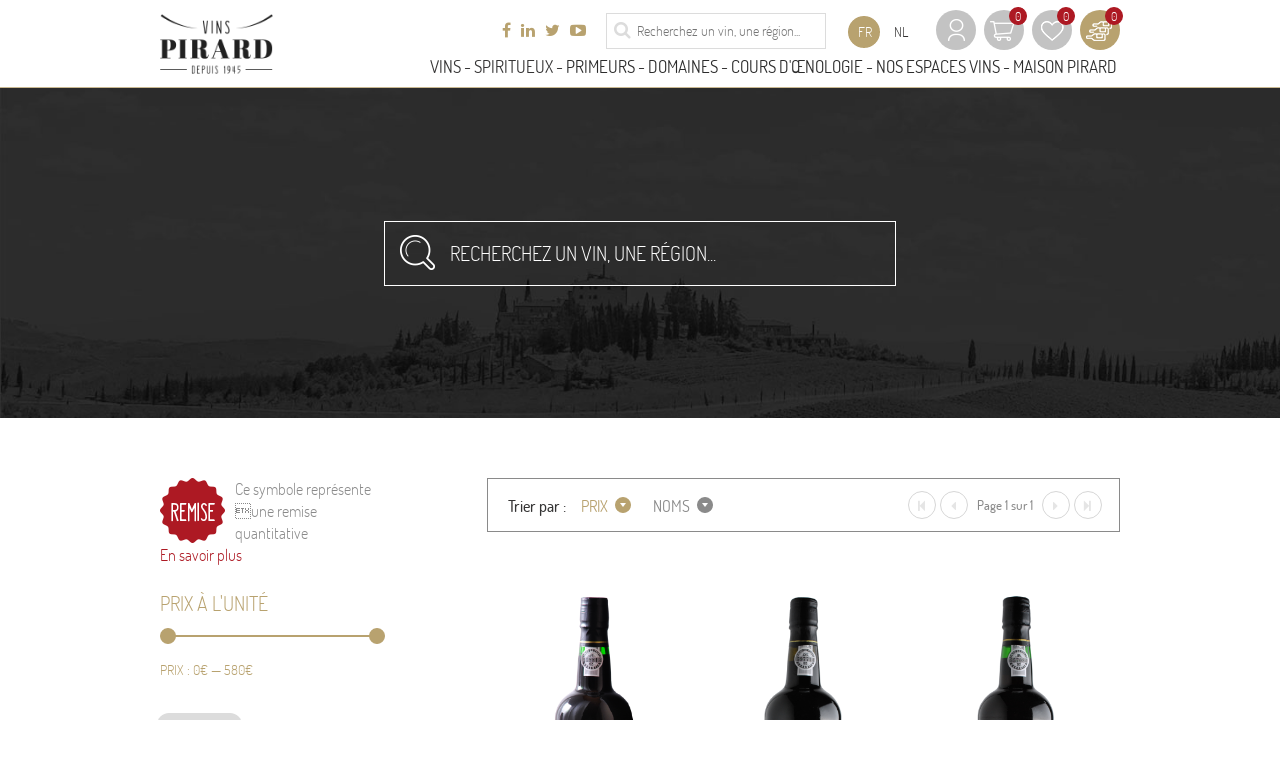

--- FILE ---
content_type: text/html; charset=UTF-8
request_url: https://vinspirard.be/produits/?grapes=tinta&liquor=
body_size: 35114
content:
<!DOCTYPE html><html lang="fr_FR"><head><meta charset="UTF-8"><meta http-equiv="Content-Type" content="text/html; charset=UTF-8"><meta http-equiv="X-UA-Compatible" content="IE=edge"><meta name="viewport" content="width=device-width, initial-scale=1.0"><link rel="pingback" href="https://vinspirard.be/xmlrpc.php">				<script type="text/javascript">document.documentElement.className = document.documentElement.className + ' yes-js js_active js'</script>
						<style>
				.wishlist_table .add_to_cart, a.add_to_wishlist.button.alt { border-radius: 16px; -moz-border-radius: 16px; -webkit-border-radius: 16px; }			</style>
		<meta name='robots' content='index, follow, max-image-preview:large, max-snippet:-1, max-video-preview:-1' />

<!-- Google Tag Manager for WordPress by gtm4wp.com -->
<script data-cfasync="false" data-pagespeed-no-defer>
	var gtm4wp_datalayer_name = "dataLayer";
	var dataLayer = dataLayer || [];
	const gtm4wp_use_sku_instead = 0;
	const gtm4wp_currency = 'EUR';
	const gtm4wp_product_per_impression = 0;
	const gtm4wp_clear_ecommerce = false;
	const gtm4wp_datalayer_max_timeout = 2000;
</script>
<!-- End Google Tag Manager for WordPress by gtm4wp.com -->
	<!-- This site is optimized with the Yoast SEO plugin v26.8 - https://yoast.com/product/yoast-seo-wordpress/ -->
	<title>Produits Archive - Vins Pirard</title>
	<meta name="description" content="Vins Pirard - Votre caviste de confiance depuis 1945 - Des vins de vignerons fiers de leur appellation. Vente au détail. Livraisons gratuites." />
	<link rel="canonical" href="https://vinspirard.be/produits/" />
	<link rel="next" href="https://vinspirard.be/produits/page/2/" />
	<meta property="og:locale" content="fr_FR" />
	<meta property="og:type" content="article" />
	<meta property="og:title" content="Produits Archive - Vins Pirard" />
	<meta property="og:url" content="https://vinspirard.be/produits/" />
	<meta property="og:site_name" content="Vins Pirard" />
	<meta property="article:publisher" content="https://www.facebook.com/espacevin.pirard" />
	<meta property="article:modified_time" content="2019-06-18T06:44:11+00:00" />
	<meta name="twitter:card" content="summary_large_image" />
	<meta name="twitter:site" content="@vinspirard" />
	<script type="application/ld+json" class="yoast-schema-graph">{"@context":"https://schema.org","@graph":[{"@type":"WebPage","@id":"https://vinspirard.be/produits/","url":"https://vinspirard.be/produits/","name":"Produits Archive - Vins Pirard","isPartOf":{"@id":"https://vinspirard.be/#website"},"datePublished":"2016-08-17T09:06:14+00:00","dateModified":"2019-06-18T06:44:11+00:00","breadcrumb":{"@id":"https://vinspirard.be/produits/#breadcrumb"},"inLanguage":"fr-FR","potentialAction":[{"@type":"ReadAction","target":["https://vinspirard.be/produits/"]}]},{"@type":"BreadcrumbList","@id":"https://vinspirard.be/produits/#breadcrumb","itemListElement":[{"@type":"ListItem","position":1,"name":"Accueil","item":"https://vinspirard.be/"},{"@type":"ListItem","position":2,"name":"Produits"}]},{"@type":"WebSite","@id":"https://vinspirard.be/#website","url":"https://vinspirard.be/","name":"Vins Pirard","description":"Vins Pirard - Votre caviste de confiance depuis 1945 - Des vins de vignerons fiers de leur appellation. Vente au détail. Livraisons gratuites.","publisher":{"@id":"https://vinspirard.be/#organization"},"potentialAction":[{"@type":"SearchAction","target":{"@type":"EntryPoint","urlTemplate":"https://vinspirard.be/?s={search_term_string}"},"query-input":{"@type":"PropertyValueSpecification","valueRequired":true,"valueName":"search_term_string"}}],"inLanguage":"fr-FR"},{"@type":"Organization","@id":"https://vinspirard.be/#organization","name":"Vins Pirard","url":"https://vinspirard.be/","logo":{"@type":"ImageObject","inLanguage":"fr-FR","@id":"https://vinspirard.be/#/schema/logo/image/","url":"https://vinspirard.be/wp-content/uploads/2016/08/pirard_favicon.png","contentUrl":"https://vinspirard.be/wp-content/uploads/2016/08/pirard_favicon.png","width":512,"height":512,"caption":"Vins Pirard"},"image":{"@id":"https://vinspirard.be/#/schema/logo/image/"},"sameAs":["https://www.facebook.com/espacevin.pirard","https://x.com/vinspirard","https://www.linkedin.com/company/888213?trk=tyah&amp;amp;amp;trkInfo=clickedVertical:company,clickedEntityId:888213,idx:2-1-9,tarId:1474633181487,tas:pirard"]}]}</script>
	<!-- / Yoast SEO plugin. -->


<link rel='dns-prefetch' href='//static.addtoany.com' />
<link href='https://fonts.gstatic.com' crossorigin rel='preconnect' />
<link rel="alternate" type="application/rss+xml" title="Vins Pirard &raquo; Flux" href="https://vinspirard.be/feed/" />
<link rel="alternate" type="application/rss+xml" title="Vins Pirard &raquo; Flux des commentaires" href="https://vinspirard.be/comments/feed/" />
<link rel="alternate" type="application/rss+xml" title="Vins Pirard &raquo; Flux pour Produits" href="https://vinspirard.be/produits/feed/" />
<style id='wp-img-auto-sizes-contain-inline-css' type='text/css'>
img:is([sizes=auto i],[sizes^="auto," i]){contain-intrinsic-size:3000px 1500px}
/*# sourceURL=wp-img-auto-sizes-contain-inline-css */
</style>
<style id='wp-emoji-styles-inline-css' type='text/css'>

	img.wp-smiley, img.emoji {
		display: inline !important;
		border: none !important;
		box-shadow: none !important;
		height: 1em !important;
		width: 1em !important;
		margin: 0 0.07em !important;
		vertical-align: -0.1em !important;
		background: none !important;
		padding: 0 !important;
	}
/*# sourceURL=wp-emoji-styles-inline-css */
</style>
<style id='wp-block-library-inline-css' type='text/css'>
:root{--wp-block-synced-color:#7a00df;--wp-block-synced-color--rgb:122,0,223;--wp-bound-block-color:var(--wp-block-synced-color);--wp-editor-canvas-background:#ddd;--wp-admin-theme-color:#007cba;--wp-admin-theme-color--rgb:0,124,186;--wp-admin-theme-color-darker-10:#006ba1;--wp-admin-theme-color-darker-10--rgb:0,107,160.5;--wp-admin-theme-color-darker-20:#005a87;--wp-admin-theme-color-darker-20--rgb:0,90,135;--wp-admin-border-width-focus:2px}@media (min-resolution:192dpi){:root{--wp-admin-border-width-focus:1.5px}}.wp-element-button{cursor:pointer}:root .has-very-light-gray-background-color{background-color:#eee}:root .has-very-dark-gray-background-color{background-color:#313131}:root .has-very-light-gray-color{color:#eee}:root .has-very-dark-gray-color{color:#313131}:root .has-vivid-green-cyan-to-vivid-cyan-blue-gradient-background{background:linear-gradient(135deg,#00d084,#0693e3)}:root .has-purple-crush-gradient-background{background:linear-gradient(135deg,#34e2e4,#4721fb 50%,#ab1dfe)}:root .has-hazy-dawn-gradient-background{background:linear-gradient(135deg,#faaca8,#dad0ec)}:root .has-subdued-olive-gradient-background{background:linear-gradient(135deg,#fafae1,#67a671)}:root .has-atomic-cream-gradient-background{background:linear-gradient(135deg,#fdd79a,#004a59)}:root .has-nightshade-gradient-background{background:linear-gradient(135deg,#330968,#31cdcf)}:root .has-midnight-gradient-background{background:linear-gradient(135deg,#020381,#2874fc)}:root{--wp--preset--font-size--normal:16px;--wp--preset--font-size--huge:42px}.has-regular-font-size{font-size:1em}.has-larger-font-size{font-size:2.625em}.has-normal-font-size{font-size:var(--wp--preset--font-size--normal)}.has-huge-font-size{font-size:var(--wp--preset--font-size--huge)}.has-text-align-center{text-align:center}.has-text-align-left{text-align:left}.has-text-align-right{text-align:right}.has-fit-text{white-space:nowrap!important}#end-resizable-editor-section{display:none}.aligncenter{clear:both}.items-justified-left{justify-content:flex-start}.items-justified-center{justify-content:center}.items-justified-right{justify-content:flex-end}.items-justified-space-between{justify-content:space-between}.screen-reader-text{border:0;clip-path:inset(50%);height:1px;margin:-1px;overflow:hidden;padding:0;position:absolute;width:1px;word-wrap:normal!important}.screen-reader-text:focus{background-color:#ddd;clip-path:none;color:#444;display:block;font-size:1em;height:auto;left:5px;line-height:normal;padding:15px 23px 14px;text-decoration:none;top:5px;width:auto;z-index:100000}html :where(.has-border-color){border-style:solid}html :where([style*=border-top-color]){border-top-style:solid}html :where([style*=border-right-color]){border-right-style:solid}html :where([style*=border-bottom-color]){border-bottom-style:solid}html :where([style*=border-left-color]){border-left-style:solid}html :where([style*=border-width]){border-style:solid}html :where([style*=border-top-width]){border-top-style:solid}html :where([style*=border-right-width]){border-right-style:solid}html :where([style*=border-bottom-width]){border-bottom-style:solid}html :where([style*=border-left-width]){border-left-style:solid}html :where(img[class*=wp-image-]){height:auto;max-width:100%}:where(figure){margin:0 0 1em}html :where(.is-position-sticky){--wp-admin--admin-bar--position-offset:var(--wp-admin--admin-bar--height,0px)}@media screen and (max-width:600px){html :where(.is-position-sticky){--wp-admin--admin-bar--position-offset:0px}}

/*# sourceURL=wp-block-library-inline-css */
</style><link rel='stylesheet' id='wc-blocks-style-css' href='https://vinspirard.be/wp-content/plugins/woocommerce/assets/client/blocks/wc-blocks.css?ver=wc-10.4.3' type='text/css' media='all' />
<style id='global-styles-inline-css' type='text/css'>
:root{--wp--preset--aspect-ratio--square: 1;--wp--preset--aspect-ratio--4-3: 4/3;--wp--preset--aspect-ratio--3-4: 3/4;--wp--preset--aspect-ratio--3-2: 3/2;--wp--preset--aspect-ratio--2-3: 2/3;--wp--preset--aspect-ratio--16-9: 16/9;--wp--preset--aspect-ratio--9-16: 9/16;--wp--preset--color--black: #000000;--wp--preset--color--cyan-bluish-gray: #abb8c3;--wp--preset--color--white: #ffffff;--wp--preset--color--pale-pink: #f78da7;--wp--preset--color--vivid-red: #cf2e2e;--wp--preset--color--luminous-vivid-orange: #ff6900;--wp--preset--color--luminous-vivid-amber: #fcb900;--wp--preset--color--light-green-cyan: #7bdcb5;--wp--preset--color--vivid-green-cyan: #00d084;--wp--preset--color--pale-cyan-blue: #8ed1fc;--wp--preset--color--vivid-cyan-blue: #0693e3;--wp--preset--color--vivid-purple: #9b51e0;--wp--preset--gradient--vivid-cyan-blue-to-vivid-purple: linear-gradient(135deg,rgb(6,147,227) 0%,rgb(155,81,224) 100%);--wp--preset--gradient--light-green-cyan-to-vivid-green-cyan: linear-gradient(135deg,rgb(122,220,180) 0%,rgb(0,208,130) 100%);--wp--preset--gradient--luminous-vivid-amber-to-luminous-vivid-orange: linear-gradient(135deg,rgb(252,185,0) 0%,rgb(255,105,0) 100%);--wp--preset--gradient--luminous-vivid-orange-to-vivid-red: linear-gradient(135deg,rgb(255,105,0) 0%,rgb(207,46,46) 100%);--wp--preset--gradient--very-light-gray-to-cyan-bluish-gray: linear-gradient(135deg,rgb(238,238,238) 0%,rgb(169,184,195) 100%);--wp--preset--gradient--cool-to-warm-spectrum: linear-gradient(135deg,rgb(74,234,220) 0%,rgb(151,120,209) 20%,rgb(207,42,186) 40%,rgb(238,44,130) 60%,rgb(251,105,98) 80%,rgb(254,248,76) 100%);--wp--preset--gradient--blush-light-purple: linear-gradient(135deg,rgb(255,206,236) 0%,rgb(152,150,240) 100%);--wp--preset--gradient--blush-bordeaux: linear-gradient(135deg,rgb(254,205,165) 0%,rgb(254,45,45) 50%,rgb(107,0,62) 100%);--wp--preset--gradient--luminous-dusk: linear-gradient(135deg,rgb(255,203,112) 0%,rgb(199,81,192) 50%,rgb(65,88,208) 100%);--wp--preset--gradient--pale-ocean: linear-gradient(135deg,rgb(255,245,203) 0%,rgb(182,227,212) 50%,rgb(51,167,181) 100%);--wp--preset--gradient--electric-grass: linear-gradient(135deg,rgb(202,248,128) 0%,rgb(113,206,126) 100%);--wp--preset--gradient--midnight: linear-gradient(135deg,rgb(2,3,129) 0%,rgb(40,116,252) 100%);--wp--preset--font-size--small: 13px;--wp--preset--font-size--medium: 20px;--wp--preset--font-size--large: 36px;--wp--preset--font-size--x-large: 42px;--wp--preset--spacing--20: 0.44rem;--wp--preset--spacing--30: 0.67rem;--wp--preset--spacing--40: 1rem;--wp--preset--spacing--50: 1.5rem;--wp--preset--spacing--60: 2.25rem;--wp--preset--spacing--70: 3.38rem;--wp--preset--spacing--80: 5.06rem;--wp--preset--shadow--natural: 6px 6px 9px rgba(0, 0, 0, 0.2);--wp--preset--shadow--deep: 12px 12px 50px rgba(0, 0, 0, 0.4);--wp--preset--shadow--sharp: 6px 6px 0px rgba(0, 0, 0, 0.2);--wp--preset--shadow--outlined: 6px 6px 0px -3px rgb(255, 255, 255), 6px 6px rgb(0, 0, 0);--wp--preset--shadow--crisp: 6px 6px 0px rgb(0, 0, 0);}:where(.is-layout-flex){gap: 0.5em;}:where(.is-layout-grid){gap: 0.5em;}body .is-layout-flex{display: flex;}.is-layout-flex{flex-wrap: wrap;align-items: center;}.is-layout-flex > :is(*, div){margin: 0;}body .is-layout-grid{display: grid;}.is-layout-grid > :is(*, div){margin: 0;}:where(.wp-block-columns.is-layout-flex){gap: 2em;}:where(.wp-block-columns.is-layout-grid){gap: 2em;}:where(.wp-block-post-template.is-layout-flex){gap: 1.25em;}:where(.wp-block-post-template.is-layout-grid){gap: 1.25em;}.has-black-color{color: var(--wp--preset--color--black) !important;}.has-cyan-bluish-gray-color{color: var(--wp--preset--color--cyan-bluish-gray) !important;}.has-white-color{color: var(--wp--preset--color--white) !important;}.has-pale-pink-color{color: var(--wp--preset--color--pale-pink) !important;}.has-vivid-red-color{color: var(--wp--preset--color--vivid-red) !important;}.has-luminous-vivid-orange-color{color: var(--wp--preset--color--luminous-vivid-orange) !important;}.has-luminous-vivid-amber-color{color: var(--wp--preset--color--luminous-vivid-amber) !important;}.has-light-green-cyan-color{color: var(--wp--preset--color--light-green-cyan) !important;}.has-vivid-green-cyan-color{color: var(--wp--preset--color--vivid-green-cyan) !important;}.has-pale-cyan-blue-color{color: var(--wp--preset--color--pale-cyan-blue) !important;}.has-vivid-cyan-blue-color{color: var(--wp--preset--color--vivid-cyan-blue) !important;}.has-vivid-purple-color{color: var(--wp--preset--color--vivid-purple) !important;}.has-black-background-color{background-color: var(--wp--preset--color--black) !important;}.has-cyan-bluish-gray-background-color{background-color: var(--wp--preset--color--cyan-bluish-gray) !important;}.has-white-background-color{background-color: var(--wp--preset--color--white) !important;}.has-pale-pink-background-color{background-color: var(--wp--preset--color--pale-pink) !important;}.has-vivid-red-background-color{background-color: var(--wp--preset--color--vivid-red) !important;}.has-luminous-vivid-orange-background-color{background-color: var(--wp--preset--color--luminous-vivid-orange) !important;}.has-luminous-vivid-amber-background-color{background-color: var(--wp--preset--color--luminous-vivid-amber) !important;}.has-light-green-cyan-background-color{background-color: var(--wp--preset--color--light-green-cyan) !important;}.has-vivid-green-cyan-background-color{background-color: var(--wp--preset--color--vivid-green-cyan) !important;}.has-pale-cyan-blue-background-color{background-color: var(--wp--preset--color--pale-cyan-blue) !important;}.has-vivid-cyan-blue-background-color{background-color: var(--wp--preset--color--vivid-cyan-blue) !important;}.has-vivid-purple-background-color{background-color: var(--wp--preset--color--vivid-purple) !important;}.has-black-border-color{border-color: var(--wp--preset--color--black) !important;}.has-cyan-bluish-gray-border-color{border-color: var(--wp--preset--color--cyan-bluish-gray) !important;}.has-white-border-color{border-color: var(--wp--preset--color--white) !important;}.has-pale-pink-border-color{border-color: var(--wp--preset--color--pale-pink) !important;}.has-vivid-red-border-color{border-color: var(--wp--preset--color--vivid-red) !important;}.has-luminous-vivid-orange-border-color{border-color: var(--wp--preset--color--luminous-vivid-orange) !important;}.has-luminous-vivid-amber-border-color{border-color: var(--wp--preset--color--luminous-vivid-amber) !important;}.has-light-green-cyan-border-color{border-color: var(--wp--preset--color--light-green-cyan) !important;}.has-vivid-green-cyan-border-color{border-color: var(--wp--preset--color--vivid-green-cyan) !important;}.has-pale-cyan-blue-border-color{border-color: var(--wp--preset--color--pale-cyan-blue) !important;}.has-vivid-cyan-blue-border-color{border-color: var(--wp--preset--color--vivid-cyan-blue) !important;}.has-vivid-purple-border-color{border-color: var(--wp--preset--color--vivid-purple) !important;}.has-vivid-cyan-blue-to-vivid-purple-gradient-background{background: var(--wp--preset--gradient--vivid-cyan-blue-to-vivid-purple) !important;}.has-light-green-cyan-to-vivid-green-cyan-gradient-background{background: var(--wp--preset--gradient--light-green-cyan-to-vivid-green-cyan) !important;}.has-luminous-vivid-amber-to-luminous-vivid-orange-gradient-background{background: var(--wp--preset--gradient--luminous-vivid-amber-to-luminous-vivid-orange) !important;}.has-luminous-vivid-orange-to-vivid-red-gradient-background{background: var(--wp--preset--gradient--luminous-vivid-orange-to-vivid-red) !important;}.has-very-light-gray-to-cyan-bluish-gray-gradient-background{background: var(--wp--preset--gradient--very-light-gray-to-cyan-bluish-gray) !important;}.has-cool-to-warm-spectrum-gradient-background{background: var(--wp--preset--gradient--cool-to-warm-spectrum) !important;}.has-blush-light-purple-gradient-background{background: var(--wp--preset--gradient--blush-light-purple) !important;}.has-blush-bordeaux-gradient-background{background: var(--wp--preset--gradient--blush-bordeaux) !important;}.has-luminous-dusk-gradient-background{background: var(--wp--preset--gradient--luminous-dusk) !important;}.has-pale-ocean-gradient-background{background: var(--wp--preset--gradient--pale-ocean) !important;}.has-electric-grass-gradient-background{background: var(--wp--preset--gradient--electric-grass) !important;}.has-midnight-gradient-background{background: var(--wp--preset--gradient--midnight) !important;}.has-small-font-size{font-size: var(--wp--preset--font-size--small) !important;}.has-medium-font-size{font-size: var(--wp--preset--font-size--medium) !important;}.has-large-font-size{font-size: var(--wp--preset--font-size--large) !important;}.has-x-large-font-size{font-size: var(--wp--preset--font-size--x-large) !important;}
/*# sourceURL=global-styles-inline-css */
</style>

<style id='classic-theme-styles-inline-css' type='text/css'>
/*! This file is auto-generated */
.wp-block-button__link{color:#fff;background-color:#32373c;border-radius:9999px;box-shadow:none;text-decoration:none;padding:calc(.667em + 2px) calc(1.333em + 2px);font-size:1.125em}.wp-block-file__button{background:#32373c;color:#fff;text-decoration:none}
/*# sourceURL=/wp-includes/css/classic-themes.min.css */
</style>
<link rel='stylesheet' id='wp-components-css' href='https://vinspirard.be/wp-includes/css/dist/components/style.min.css?ver=491d416087103eafece23868d76d64ce' type='text/css' media='all' />
<link rel='stylesheet' id='wp-preferences-css' href='https://vinspirard.be/wp-includes/css/dist/preferences/style.min.css?ver=491d416087103eafece23868d76d64ce' type='text/css' media='all' />
<link rel='stylesheet' id='wp-block-editor-css' href='https://vinspirard.be/wp-includes/css/dist/block-editor/style.min.css?ver=491d416087103eafece23868d76d64ce' type='text/css' media='all' />
<link rel='stylesheet' id='popup-maker-block-library-style-css' href='https://vinspirard.be/wp-content/plugins/popup-maker/dist/packages/block-library-style.css?ver=dbea705cfafe089d65f1' type='text/css' media='all' />
<link rel='stylesheet' id='woocommerce-layout-css' href='https://vinspirard.be/wp-content/plugins/woocommerce/assets/css/woocommerce-layout.css?ver=10.4.3' type='text/css' media='all' />
<link rel='stylesheet' id='woocommerce-smallscreen-css' href='https://vinspirard.be/wp-content/plugins/woocommerce/assets/css/woocommerce-smallscreen.css?ver=10.4.3' type='text/css' media='only screen and (max-width: 768px)' />
<link rel='stylesheet' id='woocommerce-general-css' href='https://vinspirard.be/wp-content/plugins/woocommerce/assets/css/woocommerce.css?ver=10.4.3' type='text/css' media='all' />
<style id='woocommerce-inline-inline-css' type='text/css'>
.woocommerce form .form-row .required { visibility: visible; }
/*# sourceURL=woocommerce-inline-inline-css */
</style>
<link rel='stylesheet' id='woocommerce_prettyPhoto_css-css' href='https://vinspirard.be/wp-content/plugins/woocommerce/assets/css/prettyPhoto.css?ver=10.4.3' type='text/css' media='all' />
<link rel='stylesheet' id='jquery-selectBox-css' href='https://vinspirard.be/wp-content/plugins/yith-woocommerce-wishlist-premium/assets/css/jquery.selectBox.css?ver=1.2.0' type='text/css' media='all' />
<link rel='stylesheet' id='yith-wcwl-main-css' href='https://vinspirard.be/wp-content/plugins/yith-woocommerce-wishlist-premium/assets/css/style.css?ver=2.1.2' type='text/css' media='all' />
<link rel='stylesheet' id='yith-wcwl-font-awesome-css' href='https://vinspirard.be/wp-content/plugins/yith-woocommerce-wishlist-premium/assets/css/font-awesome.min.css?ver=4.7.0' type='text/css' media='all' />
<link rel='stylesheet' id='bundle.css-css' href='https://vinspirard.be/wp-content/themes/syltaen/build/css/bundle.css?ver=1753688343' type='text/css' media='all' />
<link rel='stylesheet' id='addtoany-css' href='https://vinspirard.be/wp-content/plugins/add-to-any/addtoany.min.css?ver=1.16' type='text/css' media='all' />
<script type="text/javascript" src="https://vinspirard.be/wp-includes/js/jquery/jquery.min.js?ver=3.7.1" id="jquery-core-js"></script>
<script type="text/javascript" src="https://vinspirard.be/wp-includes/js/jquery/jquery-migrate.min.js?ver=3.4.1" id="jquery-migrate-js"></script>
<script data-rocketlazyloadscript='[data-uri]' type="text/javascript" id="addtoany-core-js-before"></script>
<script data-rocketlazyloadscript='https://static.addtoany.com/menu/page.js' type="text/javascript" defer  id="addtoany-core-js"></script>
<script data-rocketlazyloadscript='https://vinspirard.be/wp-content/plugins/add-to-any/addtoany.min.js?ver=1.1' type="text/javascript" defer  id="addtoany-jquery-js"></script>
<script type="text/javascript" src="https://vinspirard.be/wp-content/plugins/woocommerce/assets/js/jquery-blockui/jquery.blockUI.min.js?ver=2.7.0-wc.10.4.3" id="wc-jquery-blockui-js" defer="defer" data-wp-strategy="defer"></script>
<script type="text/javascript" id="wc-add-to-cart-js-extra">
/* <![CDATA[ */
var wc_add_to_cart_params = {"ajax_url":"/wp-admin/admin-ajax.php","wc_ajax_url":"/?wc-ajax=%%endpoint%%","i18n_view_cart":"Voir le panier","cart_url":"https://vinspirard.be/panier/","is_cart":"","cart_redirect_after_add":"no"};
//# sourceURL=wc-add-to-cart-js-extra
/* ]]> */
</script>
<script type="text/javascript" src="https://vinspirard.be/wp-content/plugins/woocommerce/assets/js/frontend/add-to-cart.min.js?ver=10.4.3" id="wc-add-to-cart-js" defer="defer" data-wp-strategy="defer"></script>
<script type="text/javascript" src="https://vinspirard.be/wp-content/plugins/woocommerce/assets/js/js-cookie/js.cookie.min.js?ver=2.1.4-wc.10.4.3" id="wc-js-cookie-js" defer="defer" data-wp-strategy="defer"></script>
<script type="text/javascript" id="woocommerce-js-extra">
/* <![CDATA[ */
var woocommerce_params = {"ajax_url":"/wp-admin/admin-ajax.php","wc_ajax_url":"/?wc-ajax=%%endpoint%%","i18n_password_show":"Afficher le mot de passe","i18n_password_hide":"Masquer le mot de passe"};
//# sourceURL=woocommerce-js-extra
/* ]]> */
</script>
<script type="text/javascript" src="https://vinspirard.be/wp-content/plugins/woocommerce/assets/js/frontend/woocommerce.min.js?ver=10.4.3" id="woocommerce-js" defer="defer" data-wp-strategy="defer"></script>
<script type="text/javascript" src="https://vinspirard.be/wp-content/plugins/woocommerce/assets/js/prettyPhoto/jquery.prettyPhoto.min.js?ver=3.1.6-wc.10.4.3" id="wc-prettyPhoto-js" defer="defer" data-wp-strategy="defer"></script>
<link rel="https://api.w.org/" href="https://vinspirard.be/wp-json/" /><link rel="EditURI" type="application/rsd+xml" title="RSD" href="https://vinspirard.be/xmlrpc.php?rsd" />


<!-- This website runs the Product Feed PRO for WooCommerce by AdTribes.io plugin - version woocommercesea_option_installed_version -->
<style type="text/css">
.qtranxs_flag_fr {background-image: url(https://vinspirard.be/wp-content/plugins/qtranslate-xt/flags/fr.png); background-repeat: no-repeat;}
.qtranxs_flag_nl {background-image: url(https://vinspirard.be/wp-content/plugins/qtranslate-xt/flags/nl.png); background-repeat: no-repeat;}
</style>
<link hreflang="fr" href="https://vinspirard.be/produits/?grapes=tinta&liquor=" rel="alternate" />
<link hreflang="nl" href="https://vinspirard.be/nl/produits/?grapes=tinta&liquor=" rel="alternate" />
<link hreflang="x-default" href="https://vinspirard.be/produits/?grapes=tinta&liquor=" rel="alternate" />
<meta name="generator" content="qTranslate-XT 3.6.2" />

<!-- Google Tag Manager for WordPress by gtm4wp.com -->
<!-- GTM Container placement set to footer -->
<script data-cfasync="false" data-pagespeed-no-defer type="text/javascript">
	var dataLayer_content = {"visitorLoginState":"logged-out","visitorType":"visitor-logged-out","visitorEmail":"","visitorEmailHash":"","visitorRegistrationDate":"","pagePostType":"product","browserName":"","browserVersion":"","browserEngineName":"","browserEngineVersion":"","osName":"","osVersion":"","deviceType":"bot","deviceManufacturer":"","deviceModel":""};
	dataLayer.push( dataLayer_content );
</script>
<script data-rocketlazyloadscript='[data-uri]' data-cfasync="false" data-pagespeed-no-defer type="text/javascript"></script>
<!-- End Google Tag Manager for WordPress by gtm4wp.com -->	<noscript><style>.woocommerce-product-gallery{ opacity: 1 !important; }</style></noscript>
	<link rel="icon" href="https://vinspirard.be/wp-content/uploads/2016/10/cropped-pirard_favicon-150x150.png" sizes="32x32" />
<link rel="icon" href="https://vinspirard.be/wp-content/uploads/2016/10/cropped-pirard_favicon-300x300.png" sizes="192x192" />
<link rel="apple-touch-icon" href="https://vinspirard.be/wp-content/uploads/2016/10/cropped-pirard_favicon-180x180.png" />
<meta name="msapplication-TileImage" content="https://vinspirard.be/wp-content/uploads/2016/10/cropped-pirard_favicon-300x300.png" />
<link rel='stylesheet' id='woocommercebulkdiscount-style-css' href='https://vinspirard.be/wp-content/plugins/woocommerce-bulk-discount/css/style.css?ver=491d416087103eafece23868d76d64ce' type='text/css' media='all' />
</head><body class="archive post-type-archive post-type-archive-product wp-theme-syltaen theme-syltaen woocommerce-shop woocommerce woocommerce-page woocommerce-no-js shop-page"><header class="site-header" role="banner"><div class="container"><div class="site-header__brand"><a class="site-header__brand__logo" href="https://vinspirard.be" rel="home"><img src="https://vinspirard.be/wp-content/uploads/2016/08/pirard_logo.png" alt="Vins Pirard"></a></div><div class="site-header__top"><nav class="social"><ul><li><a href="//www.facebook.com/vinspirard" target="_blank"><i class="fa fa-facebook" aria-hidden="true"></i><span>Facebook</span></a></li><li><a href="//www.linkedin.com/company/888213?trk=tyah&amp;trkInfo=clickedVertical%3Acompany%2CclickedEntityId%3A888213%2Cidx%3A2-1-9%2CtarId%3A1474633181487%2Ctas%3Apirard" target="_blank"><i class="fa fa-linkedin" aria-hidden="true"></i><span>LinkedIn</span></a></li><li><a href="//twitter.com/vinspirard" target="_blank"><i class="fa fa-twitter" aria-hidden="true"></i><span>Twitter</span></a></li><li><a href="//www.youtube.com/watch?v=MQ7FT7wo5yw&amp;t=45s" target="_blank"><i class="fa fa-youtube-play" aria-hidden="true"></i><span>Youtube</span></a></li></ul></nav><form class="site-header__search" action="https://vinspirard.be/produits/#search"><input class="site-header__search__input" type="search" name="s" placeholder="Recherchez un vin, une région..."></form><nav class="site-header__lang lang-menu"><ul id="menu-langues" class="menu"><li id="menu-item-3596" class="qtranxs-lang-menu qtranxs-lang-menu-fr menu-item menu-item-type-custom menu-item-object-custom menu-item-has-children menu-item-3596"><a href="#" title="FR">Langue :&nbsp;<img src="https://vinspirard.be/wp-content/plugins/qtranslate-xt/flags/fr.png" alt="FR" /></a>
<ul class="sub-menu">
	<li id="menu-item-3597" class="qtranxs-lang-menu-item qtranxs-lang-menu-item-fr menu-item menu-item-type-custom menu-item-object-custom menu-item-3597"><a href="https://vinspirard.be/produits/?grapes=tinta&#038;liquor=" title="FR"><img src="https://vinspirard.be/wp-content/plugins/qtranslate-xt/flags/fr.png" alt="FR" />&nbsp;FR</a></li>
	<li id="menu-item-3598" class="qtranxs-lang-menu-item qtranxs-lang-menu-item-nl menu-item menu-item-type-custom menu-item-object-custom menu-item-3598"><a href="https://vinspirard.be/nl/produits/?grapes=tinta&#038;liquor=" title="NL"><img src="https://vinspirard.be/wp-content/plugins/qtranslate-xt/flags/nl.png" alt="NL" />&nbsp;NL</a></li>
</ul>
</li>
</ul></nav><nav id="woo-menu"><ul><li class="profile"><a href="https://vinspirard.be/mon-compte/"><span class="tooltip">Profil</span></a></li><li class="cart"><a href="https://vinspirard.be/panier/"><span class="tooltip">Panier</span><span class="count">0</span></a></li><li class="wish"><a href="https://vinspirard.be/wishlist/"><span class="tooltip">Wishlist</span><span class="count">0</span></a></li><li class="earlywineslist"><a href="https://vinspirard.be/primeurs/"><span class="tooltip">Wishlist Primeurs</span><span class="count">0</span></a></li></ul></nav></div><nav class="site-header__menu"><ul id="menu-menu-principal" class="menu"><li id="menu-item-1205" class="menu-item menu-item-type-custom menu-item-object-custom menu-item-1205"><a href="https://vinspirard.be/produits/?formats=classic">Vins</a></li>
<li id="menu-item-273" class="menu-item menu-item-type-custom menu-item-object-custom menu-item-273"><a href="https://vinspirard.be/produits/?liquor">Spiritueux</a></li>
<li id="menu-item-181298" class="menu-item menu-item-type-post_type menu-item-object-page menu-item-181298"><a href="https://vinspirard.be/bordeaux-millesime-2024/">Primeurs</a></li>
<li id="menu-item-127121" class="menu-item menu-item-type-post_type menu-item-object-page menu-item-127121"><a href="https://vinspirard.be/domaines/">Domaines</a></li>
<li id="menu-item-39" class="menu-item menu-item-type-post_type menu-item-object-page menu-item-39"><a href="https://vinspirard.be/oenologie/">Cours d'œnologie</a></li>
<li id="menu-item-87148" class="menu-item menu-item-type-post_type menu-item-object-page menu-item-87148"><a href="https://vinspirard.be/nos-espaces-vins/">Nos espaces vins</a></li>
<li id="menu-item-42" class="menu-item menu-item-type-post_type menu-item-object-page menu-item-42"><a href="https://vinspirard.be/maison-pirard/">Maison pirard</a></li>
</ul></nav><div id="mobile-menu-trigger">Afficher le menu</div></div></header><nav id="mobile-menu"><header><div class="container">Vins Pirard</div></header><div class="scrollable"><div class="container"><ul id="menu-menu-principal" class="menu"><li id="menu-item-1205" class="menu-item menu-item-type-custom menu-item-object-custom menu-item-1205"><a href="https://vinspirard.be/produits/?formats=classic">Vins</a></li>
<li id="menu-item-273" class="menu-item menu-item-type-custom menu-item-object-custom menu-item-273"><a href="https://vinspirard.be/produits/?liquor">Spiritueux</a></li>
<li id="menu-item-181298" class="menu-item menu-item-type-post_type menu-item-object-page menu-item-181298"><a href="https://vinspirard.be/bordeaux-millesime-2024/">Primeurs</a></li>
<li id="menu-item-127121" class="menu-item menu-item-type-post_type menu-item-object-page menu-item-127121"><a href="https://vinspirard.be/domaines/">Domaines</a></li>
<li id="menu-item-39" class="menu-item menu-item-type-post_type menu-item-object-page menu-item-39"><a href="https://vinspirard.be/oenologie/">Cours d'œnologie</a></li>
<li id="menu-item-87148" class="menu-item menu-item-type-post_type menu-item-object-page menu-item-87148"><a href="https://vinspirard.be/nos-espaces-vins/">Nos espaces vins</a></li>
<li id="menu-item-42" class="menu-item menu-item-type-post_type menu-item-object-page menu-item-42"><a href="https://vinspirard.be/maison-pirard/">Maison pirard</a></li>
</ul><div class="lang-menu"><ul id="menu-langues" class="menu"><li id="menu-item-3596" class="qtranxs-lang-menu qtranxs-lang-menu-fr menu-item menu-item-type-custom menu-item-object-custom menu-item-has-children menu-item-3596"><a href="#" title="FR">Langue :&nbsp;<img src="https://vinspirard.be/wp-content/plugins/qtranslate-xt/flags/fr.png" alt="FR" /></a>
<ul class="sub-menu">
	<li id="menu-item-3597" class="qtranxs-lang-menu-item qtranxs-lang-menu-item-fr menu-item menu-item-type-custom menu-item-object-custom menu-item-3597"><a href="https://vinspirard.be/produits/?grapes=tinta&#038;liquor=" title="FR"><img src="https://vinspirard.be/wp-content/plugins/qtranslate-xt/flags/fr.png" alt="FR" />&nbsp;FR</a></li>
	<li id="menu-item-3598" class="qtranxs-lang-menu-item qtranxs-lang-menu-item-nl menu-item menu-item-type-custom menu-item-object-custom menu-item-3598"><a href="https://vinspirard.be/nl/produits/?grapes=tinta&#038;liquor=" title="NL"><img src="https://vinspirard.be/wp-content/plugins/qtranslate-xt/flags/nl.png" alt="NL" />&nbsp;NL</a></li>
</ul>
</li>
</ul></div></div></div></nav><main class="site-main" role="main"><section id="products-intro" style="background-image: url(https://vinspirard.be/wp-content/uploads/2016/08/bg_gates.jpg);"><h1 class="hide">Produits</h1><form id="search"><input class="search" type="search" name="s" placeholder="Recherchez un vin, une région..." value=""></form></section><section class="bg-white"><div class="container"><div class="row"><div class="gr-3 gr-0-sm"><aside class="sidebar-filters"><div class="sidebar-filters__actions"><span class="sidebar-filters__action sidebar-filters__action--validate">Valider</span></div><div class="sidebar-filters__wrapper"><div id="text-3" class="widget widget_text">			<div class="textwidget"><p><img src="https://vinspirard.be/wp-content/uploads/2016/08/macaron_remise.png" class="alignleft"><span style="color: #8a8a8a;">Ce symbole représente une remise quantitative</span><br />
<a class="color-secondary" 
 href="https://vinspirard.be/remise-quantitative/">En savoir plus</a></p>
</div>
		</div><div id="woocommerce_price_filter-2" class="widget woocommerce widget_price_filter"><h3>Prix à l&#039;unité</h3>
<form method="get" action="https://vinspirard.be/produits/">
	<div class="price_slider_wrapper">
		<div class="price_slider" style="display:none;"></div>
		<div class="price_slider_amount" data-step="10">
			<label class="screen-reader-text" for="min_price">Prix min</label>
			<input type="text" id="min_price" name="min_price" value="0" data-min="0" placeholder="Prix min" />
			<label class="screen-reader-text" for="max_price">Prix max</label>
			<input type="text" id="max_price" name="max_price" value="580" data-max="580" placeholder="Prix max" />
						<button type="submit" class="button">Filtrer</button>
			<div class="price_label" style="display:none;">
				Prix : <span class="from"></span> &mdash; <span class="to"></span>
			</div>
			<input type="hidden" name="grapes" value="tinta" /><input type="hidden" name="liquor" value="" />			<div class="clear"></div>
		</div>
	</div>
</form>

</div><ul class="filters-labels"></ul><form class="category-widget category-widget--woomulticat" action="" method="GET"><ul><li class="has_children group" data-term="colors"><span>Couleurs</span><ul><li class="open  has_children"><span class="category-widget__labelwrap"><input type="radio" id="blanc" value="blanc" name="colors" /><label for="blanc"><span class="name">Blanc</span></label></span><ul><li><span class="category-widget__labelwrap"><input type="radio" id="blanc-demi-sec-et-race" value="blanc-demi-sec-et-race" name="colors" /><label for="blanc-demi-sec-et-race"><span class="name">Blanc - demi-sec et racé</span></label></span></li><li><span class="category-widget__labelwrap"><input type="radio" id="blanc-moelleux" value="blanc-moelleux" name="colors" /><label for="blanc-moelleux"><span class="name">Blanc - moelleux</span></label></span></li><li><span class="category-widget__labelwrap"><input type="radio" id="blanc-sec-et-fruite-blanc" value="blanc-sec-et-fruite-blanc" name="colors" /><label for="blanc-sec-et-fruite-blanc"><span class="name">Blanc - sec et fruité</span></label></span></li><li><span class="category-widget__labelwrap"><input type="radio" id="blanc-sec-et-gras-blanc" value="blanc-sec-et-gras-blanc" name="colors" /><label for="blanc-sec-et-gras-blanc"><span class="name">Blanc - sec et gras</span></label></span></li><li><span class="category-widget__labelwrap"><input type="radio" id="blanc-sec-et-vif-blanc" value="blanc-sec-et-vif-blanc" name="colors" /><label for="blanc-sec-et-vif-blanc"><span class="name">Blanc - sec et vif</span></label></span></li></ul></li><li class="open  has_children"><span class="category-widget__labelwrap"><input type="radio" id="bulles" value="bulles" name="colors" /><label for="bulles"><span class="name">Bulles</span></label></span><ul><li><span class="category-widget__labelwrap"><input type="radio" id="bulles-blanc-sec-et-fruite" value="bulles-blanc-sec-et-fruite" name="colors" /><label for="bulles-blanc-sec-et-fruite"><span class="name">Bulles - blanc - sec et fruité</span></label></span></li><li><span class="category-widget__labelwrap"><input type="radio" id="bulles-blanc-sec-et-gras" value="bulles-blanc-sec-et-gras" name="colors" /><label for="bulles-blanc-sec-et-gras"><span class="name">Bulles - blanc - sec et gras</span></label></span></li><li><span class="category-widget__labelwrap"><input type="radio" id="bulles-blanc-sec-et-vif" value="bulles-blanc-sec-et-vif" name="colors" /><label for="bulles-blanc-sec-et-vif"><span class="name">Bulles - blanc - sec et vif</span></label></span></li><li><span class="category-widget__labelwrap"><input type="radio" id="bulles-rose-sec-et-fruite" value="bulles-rose-sec-et-fruite" name="colors" /><label for="bulles-rose-sec-et-fruite"><span class="name">Bulles - rosé - sec et fruité</span></label></span></li><li><span class="category-widget__labelwrap"><input type="radio" id="bulles-rose-sec-et-vif" value="bulles-rose-sec-et-vif" name="colors" /><label for="bulles-rose-sec-et-vif"><span class="name">Bulles - rosé - sec et vif</span></label></span></li></ul></li><li class="open  has_children"><span class="category-widget__labelwrap"><input type="radio" id="rose" value="rose" name="colors" /><label for="rose"><span class="name">Rosé</span></label></span><ul><li><span class="category-widget__labelwrap"><input type="radio" id="rose-sec-et-fruite-rose" value="rose-sec-et-fruite-rose" name="colors" /><label for="rose-sec-et-fruite-rose"><span class="name">Rosé - sec et fruité</span></label></span></li><li><span class="category-widget__labelwrap"><input type="radio" id="rose-sec-et-gras-rose" value="rose-sec-et-gras-rose" name="colors" /><label for="rose-sec-et-gras-rose"><span class="name">Rosé - sec et gras</span></label></span></li><li><span class="category-widget__labelwrap"><input type="radio" id="rose-sec-et-vif-rose" value="rose-sec-et-vif-rose" name="colors" /><label for="rose-sec-et-vif-rose"><span class="name">Rosé - sec et vif</span></label></span></li></ul></li><li class="open  has_children"><span class="category-widget__labelwrap"><input type="radio" id="rouge" value="rouge" name="colors" /><label for="rouge"><span class="name">Rouge</span></label></span><ul><li><span class="category-widget__labelwrap"><input type="radio" id="rouge-ample-et-genereux" value="rouge-ample-et-genereux" name="colors" /><label for="rouge-ample-et-genereux"><span class="name">Rouge - ample et généreux</span></label></span></li><li><span class="category-widget__labelwrap"><input type="radio" id="rouge-ferme-et-charpente" value="rouge-ferme-et-charpente" name="colors" /><label for="rouge-ferme-et-charpente"><span class="name">Rouge - ferme et charpenté</span></label></span></li><li><span class="category-widget__labelwrap"><input type="radio" id="rouge-moelleux-rouge" value="rouge-moelleux-rouge" name="colors" /><label for="rouge-moelleux-rouge"><span class="name">Rouge - moelleux</span></label></span></li><li><span class="category-widget__labelwrap"><input type="radio" id="rouge-rond-et-fruite" value="rouge-rond-et-fruite" name="colors" /><label for="rouge-rond-et-fruite"><span class="name">Rouge - rond et fruité</span></label></span></li><li><span class="category-widget__labelwrap"><input type="radio" id="rouge-souple-et-rond" value="rouge-souple-et-rond" name="colors" /><label for="rouge-souple-et-rond"><span class="name">Rouge - souple et rond</span></label></span></li></ul></li></ul></li><li class="has_children group" data-term="regions"><span>Régions</span><ul><li class="open  has_children"><span class="category-widget__labelwrap"><input type="radio" id="zuid-afrika" value="zuid-afrika" name="regions" /><label for="zuid-afrika"><span class="name">Afrique du sud</span></label></span><ul><li><span class="category-widget__labelwrap"><input type="radio" id="breeder-river-valley" value="breeder-river-valley" name="regions" /><label for="breeder-river-valley"><span class="name">Breeder River Valley</span></label></span></li></ul></li><li class="open  has_children"><span class="category-widget__labelwrap"><input type="radio" id="duitsland" value="duitsland" name="regions" /><label for="duitsland"><span class="name">Allemagne</span></label></span><ul><li><span class="category-widget__labelwrap"><input type="radio" id="franconie" value="franconie" name="regions" /><label for="franconie"><span class="name">Franconie</span></label></span></li><li><span class="category-widget__labelwrap"><input type="radio" id="moselle" value="moselle" name="regions" /><label for="moselle"><span class="name">Moselle</span></label></span></li><li><span class="category-widget__labelwrap"><input type="radio" id="moselle-saar-ruwer-duitsland" value="moselle-saar-ruwer-duitsland" name="regions" /><label for="moselle-saar-ruwer-duitsland"><span class="name">Moselle - Saar - Ruwer</span></label></span></li><li><span class="category-widget__labelwrap"><input type="radio" id="moselle-saar-ruwer" value="moselle-saar-ruwer" name="regions" /><label for="moselle-saar-ruwer"><span class="name">Moselle-Saar-Ruwer</span></label></span></li><li><span class="category-widget__labelwrap"><input type="radio" id="palatinat" value="palatinat" name="regions" /><label for="palatinat"><span class="name">Palatinat</span></label></span></li><li><span class="category-widget__labelwrap"><input type="radio" id="pfalz" value="pfalz" name="regions" /><label for="pfalz"><span class="name">Pfalz</span></label></span></li></ul></li><li class="open  has_children"><span class="category-widget__labelwrap"><input type="radio" id="argentinie" value="argentinie" name="regions" /><label for="argentinie"><span class="name">Argentine</span></label></span><ul><li><span class="category-widget__labelwrap"><input type="radio" id="argentine" value="argentine" name="regions" /><label for="argentine"><span class="name">Argentine</span></label></span></li></ul></li><li class="open  has_children"><span class="category-widget__labelwrap"><input type="radio" id="belgie" value="belgie" name="regions" /><label for="belgie"><span class="name">Belgique</span></label></span><ul><li><span class="category-widget__labelwrap"><input type="radio" id="belgique" value="belgique" name="regions" /><label for="belgique"><span class="name">Belgique</span></label></span></li><li><span class="category-widget__labelwrap"><input type="radio" id="hainaut-belgie" value="hainaut-belgie" name="regions" /><label for="hainaut-belgie"><span class="name">Hainaut</span></label></span></li></ul></li><li class="open  has_children"><span class="category-widget__labelwrap"><input type="radio" id="chili" value="chili" name="regions" /><label for="chili"><span class="name">Chili</span></label></span><ul><li><span class="category-widget__labelwrap"><input type="radio" id="chili-chili" value="chili-chili" name="regions" /><label for="chili-chili"><span class="name">Chili</span></label></span></li><li><span class="category-widget__labelwrap"><input type="radio" id="rengo" value="rengo" name="regions" /><label for="rengo"><span class="name">Rengo</span></label></span></li></ul></li><li class="open  has_children"><span class="category-widget__labelwrap"><input type="radio" id="espagne" value="espagne" name="regions" /><label for="espagne"><span class="name">Espagne</span></label></span><ul><li><span class="category-widget__labelwrap"><input type="radio" id="penedes-espagne" value="penedes-espagne" name="regions" /><label for="penedes-espagne"><span class="name">Penedès</span></label></span></li><li><span class="category-widget__labelwrap"><input type="radio" id="rioja" value="rioja" name="regions" /><label for="rioja"><span class="name">Rioja</span></label></span></li><li><span class="category-widget__labelwrap"><input type="radio" id="tolede-espagne" value="tolede-espagne" name="regions" /><label for="tolede-espagne"><span class="name">Tolède</span></label></span></li><li><span class="category-widget__labelwrap"><input type="radio" id="utiel-requena-valencia-espagne" value="utiel-requena-valencia-espagne" name="regions" /><label for="utiel-requena-valencia-espagne"><span class="name">Utiel-Requena (Valencia)</span></label></span></li></ul></li><li class="open  has_children"><span class="category-widget__labelwrap"><input type="radio" id="france" value="france" name="regions" /><label for="france"><span class="name">France</span></label></span><ul><li><span class="category-widget__labelwrap"><input type="radio" id="alsace-france" value="alsace-france" name="regions" /><label for="alsace-france"><span class="name">Alsace</span></label></span></li><li><span class="category-widget__labelwrap"><input type="radio" id="beaujolais-france" value="beaujolais-france" name="regions" /><label for="beaujolais-france"><span class="name">Beaujolais</span></label></span></li><li><span class="category-widget__labelwrap"><input type="radio" id="bordeaux-france" value="bordeaux-france" name="regions" /><label for="bordeaux-france"><span class="name">Bordeaux</span></label></span></li><li><span class="category-widget__labelwrap"><input type="radio" id="bourgogne-france" value="bourgogne-france" name="regions" /><label for="bourgogne-france"><span class="name">Bourgogne</span></label></span></li><li><span class="category-widget__labelwrap"><input type="radio" id="bourgogne-cote-de-beaune" value="bourgogne-cote-de-beaune" name="regions" /><label for="bourgogne-cote-de-beaune"><span class="name">Bourgogne Côte de Beaune</span></label></span></li><li><span class="category-widget__labelwrap"><input type="radio" id="cevennes-france" value="cevennes-france" name="regions" /><label for="cevennes-france"><span class="name">Cévennes</span></label></span></li><li><span class="category-widget__labelwrap"><input type="radio" id="champagne-france" value="champagne-france" name="regions" /><label for="champagne-france"><span class="name">Champagne</span></label></span></li><li><span class="category-widget__labelwrap"><input type="radio" id="languedoc-roussillon-france" value="languedoc-roussillon-france" name="regions" /><label for="languedoc-roussillon-france"><span class="name">Languedoc-Roussillon</span></label></span></li><li><span class="category-widget__labelwrap"><input type="radio" id="loire-france" value="loire-france" name="regions" /><label for="loire-france"><span class="name">Loire</span></label></span></li><li><span class="category-widget__labelwrap"><input type="radio" id="provence-france" value="provence-france" name="regions" /><label for="provence-france"><span class="name">Provence</span></label></span></li><li><span class="category-widget__labelwrap"><input type="radio" id="rhone-france" value="rhone-france" name="regions" /><label for="rhone-france"><span class="name">Rhône</span></label></span></li><li><span class="category-widget__labelwrap"><input type="radio" id="sud-ouest-france" value="sud-ouest-france" name="regions" /><label for="sud-ouest-france"><span class="name">Sud-Ouest</span></label></span></li></ul></li><li class="open  has_children"><span class="category-widget__labelwrap"><input type="radio" id="italie-4" value="italie-4" name="regions" /><label for="italie-4"><span class="name">Italie</span></label></span><ul><li><span class="category-widget__labelwrap"><input type="radio" id="emilie-romagne-italie-4" value="emilie-romagne-italie-4" name="regions" /><label for="emilie-romagne-italie-4"><span class="name">Emilie-Romagne</span></label></span></li><li><span class="category-widget__labelwrap"><input type="radio" id="piemont-italie-4" value="piemont-italie-4" name="regions" /><label for="piemont-italie-4"><span class="name">Piémont</span></label></span></li><li><span class="category-widget__labelwrap"><input type="radio" id="pouilles-italie-4" value="pouilles-italie-4" name="regions" /><label for="pouilles-italie-4"><span class="name">Pouilles</span></label></span></li><li><span class="category-widget__labelwrap"><input type="radio" id="sicile" value="sicile" name="regions" /><label for="sicile"><span class="name">Sicile</span></label></span></li><li><span class="category-widget__labelwrap"><input type="radio" id="toscane-italie-4" value="toscane-italie-4" name="regions" /><label for="toscane-italie-4"><span class="name">Toscane</span></label></span></li><li><span class="category-widget__labelwrap"><input type="radio" id="venetie-italie-4" value="venetie-italie-4" name="regions" /><label for="venetie-italie-4"><span class="name">Vénétie</span></label></span></li><li><span class="category-widget__labelwrap"><input type="radio" id="verone" value="verone" name="regions" /><label for="verone"><span class="name">Verone</span></label></span></li></ul></li><li class="open  has_children"><span class="category-widget__labelwrap"><input type="radio" id="luxemburg" value="luxemburg" name="regions" /><label for="luxemburg"><span class="name">Luxembourg</span></label></span><ul><li><span class="category-widget__labelwrap"><input type="radio" id="luxembourg" value="luxembourg" name="regions" /><label for="luxembourg"><span class="name">Luxembourg</span></label></span></li></ul></li><li class="open  has_children"><span class="category-widget__labelwrap"><input type="radio" id="portugal" value="portugal" name="regions" /><label for="portugal"><span class="name">Portugal</span></label></span><ul><li><span class="category-widget__labelwrap"><input type="radio" id="alentejo-portugal" value="alentejo-portugal" name="regions" /><label for="alentejo-portugal"><span class="name">Alentejo</span></label></span></li><li><span class="category-widget__labelwrap"><input type="radio" id="douro" value="douro" name="regions" /><label for="douro"><span class="name">Douro</span></label></span></li></ul></li></ul></li><li class="has_children group" data-term="pairings"><span>Accords vins-mets</span><ul><li class="open "><span class="category-widget__labelwrap"><input type="radio" id="agneau-7" value="agneau-7" name="pairings" /><label for="agneau-7"><span class="name">Agneau</span></label></span></li><li class="open "><span class="category-widget__labelwrap"><input type="radio" id="aperitif-5" value="aperitif-5" name="pairings" /><label for="aperitif-5"><span class="name">Apéritif</span></label></span></li><li class="open "><span class="category-widget__labelwrap"><input type="radio" id="asperges" value="asperges" name="pairings" /><label for="asperges"><span class="name">Asperges</span></label></span></li><li class="open "><span class="category-widget__labelwrap"><input type="radio" id="boeuf" value="boeuf" name="pairings" /><label for="boeuf"><span class="name">Boeuf</span></label></span></li><li class="open "><span class="category-widget__labelwrap"><input type="radio" id="canard-2" value="canard-2" name="pairings" /><label for="canard-2"><span class="name">Canard</span></label></span></li><li class="open "><span class="category-widget__labelwrap"><input type="radio" id="charcuteries" value="charcuteries" name="pairings" /><label for="charcuteries"><span class="name">Charcuteries</span></label></span></li><li class="open "><span class="category-widget__labelwrap"><input type="radio" id="crustaces-4" value="crustaces-4" name="pairings" /><label for="crustaces-4"><span class="name">Crustacés</span></label></span></li><li class="open "><span class="category-widget__labelwrap"><input type="radio" id="dessert-fruite" value="dessert-fruite" name="pairings" /><label for="dessert-fruite"><span class="name">Dessert fruité</span></label></span></li><li class="open "><span class="category-widget__labelwrap"><input type="radio" id="desserts" value="desserts" name="pairings" /><label for="desserts"><span class="name">Desserts</span></label></span></li><li class="open "><span class="category-widget__labelwrap"><input type="radio" id="desserts-chocolade" value="desserts-chocolade" name="pairings" /><label for="desserts-chocolade"><span class="name">Desserts aux chocolats</span></label></span></li><li class="open "><span class="category-widget__labelwrap"><input type="radio" id="desserts-aux-fruits" value="desserts-aux-fruits" name="pairings" /><label for="desserts-aux-fruits"><span class="name">Desserts aux fruits</span></label></span></li><li class="open "><span class="category-widget__labelwrap"><input type="radio" id="foie-gras" value="foie-gras" name="pairings" /><label for="foie-gras"><span class="name">Foie gras</span></label></span></li><li class="open "><span class="category-widget__labelwrap"><input type="radio" id="fromages-7" value="fromages-7" name="pairings" /><label for="fromages-7"><span class="name">Fromages</span></label></span></li><li class="open "><span class="category-widget__labelwrap"><input type="radio" id="fromages-affines" value="fromages-affines" name="pairings" /><label for="fromages-affines"><span class="name">Fromages affinés</span></label></span></li><li class="open "><span class="category-widget__labelwrap"><input type="radio" id="fromages-de-chevre" value="fromages-de-chevre" name="pairings" /><label for="fromages-de-chevre"><span class="name">Fromages de chèvre</span></label></span></li><li class="open "><span class="category-widget__labelwrap"><input type="radio" id="fromages" value="fromages" name="pairings" /><label for="fromages"><span class="name">Fromages.</span></label></span></li><li class="open "><span class="category-widget__labelwrap"><input type="radio" id="fruits-de-mer-2" value="fruits-de-mer-2" name="pairings" /><label for="fruits-de-mer-2"><span class="name">Fruits de mer</span></label></span></li><li class="open "><span class="category-widget__labelwrap"><input type="radio" id="gibier-7" value="gibier-7" name="pairings" /><label for="gibier-7"><span class="name">Gibier</span></label></span></li><li class="open "><span class="category-widget__labelwrap"><input type="radio" id="gibier" value="gibier" name="pairings" /><label for="gibier"><span class="name">Gibier</span></label></span></li><li class="open "><span class="category-widget__labelwrap"><input type="radio" id="vederwild" value="vederwild" name="pairings" /><label for="vederwild"><span class="name">Gibier à plume</span></label></span></li><li class="open "><span class="category-widget__labelwrap"><input type="radio" id="gibier-a-plumes" value="gibier-a-plumes" name="pairings" /><label for="gibier-a-plumes"><span class="name">Gibier à plumes</span></label></span></li><li class="open "><span class="category-widget__labelwrap"><input type="radio" id="haarwild" value="haarwild" name="pairings" /><label for="haarwild"><span class="name">Gibier à poil</span></label></span></li><li class="open "><span class="category-widget__labelwrap"><input type="radio" id="gibiers" value="gibiers" name="pairings" /><label for="gibiers"><span class="name">Gibiers</span></label></span></li><li class="open "><span class="category-widget__labelwrap"><input type="radio" id="gibiers-en-sauce" value="gibiers-en-sauce" name="pairings" /><label for="gibiers-en-sauce"><span class="name">Gibiers en sauce</span></label></span></li><li class="open "><span class="category-widget__labelwrap"><input type="radio" id="grillades" value="grillades" name="pairings" /><label for="grillades"><span class="name">Grillades</span></label></span></li><li class="open "><span class="category-widget__labelwrap"><input type="radio" id="lapin" value="lapin" name="pairings" /><label for="lapin"><span class="name">Lapin</span></label></span></li><li class="open "><span class="category-widget__labelwrap"><input type="radio" id="pates" value="pates" name="pairings" /><label for="pates"><span class="name">Pâtes</span></label></span></li><li class="open "><span class="category-widget__labelwrap"><input type="radio" id="plaisir-de-la-degustation" value="plaisir-de-la-degustation" name="pairings" /><label for="plaisir-de-la-degustation"><span class="name">Plaisir de la dégustation</span></label></span></li><li class="open "><span class="category-widget__labelwrap"><input type="radio" id="plaisir-de-la-degustation-2" value="plaisir-de-la-degustation-2" name="pairings" /><label for="plaisir-de-la-degustation-2"><span class="name">Plaisir de la dégustation...</span></label></span></li><li class="open "><span class="category-widget__labelwrap"><input type="radio" id="plats-epices" value="plats-epices" name="pairings" /><label for="plats-epices"><span class="name">Plats épicés</span></label></span></li><li class="open "><span class="category-widget__labelwrap"><input type="radio" id="plats-exotiques" value="plats-exotiques" name="pairings" /><label for="plats-exotiques"><span class="name">Plats exotiques.</span></label></span></li><li class="open "><span class="category-widget__labelwrap"><input type="radio" id="plats-froids" value="plats-froids" name="pairings" /><label for="plats-froids"><span class="name">Plats froids</span></label></span></li><li class="open "><span class="category-widget__labelwrap"><input type="radio" id="poisson-en-sauce" value="poisson-en-sauce" name="pairings" /><label for="poisson-en-sauce"><span class="name">Poisson en sauce</span></label></span></li><li class="open "><span class="category-widget__labelwrap"><input type="radio" id="poisson-fins" value="poisson-fins" name="pairings" /><label for="poisson-fins"><span class="name">Poisson fins</span></label></span></li><li class="open "><span class="category-widget__labelwrap"><input type="radio" id="poissons-7" value="poissons-7" name="pairings" /><label for="poissons-7"><span class="name">Poissons</span></label></span></li><li class="open "><span class="category-widget__labelwrap"><input type="radio" id="poissons-en-sauce" value="poissons-en-sauce" name="pairings" /><label for="poissons-en-sauce"><span class="name">Poissons en sauce</span></label></span></li><li class="open "><span class="category-widget__labelwrap"><input type="radio" id="poissons-grilles" value="poissons-grilles" name="pairings" /><label for="poissons-grilles"><span class="name">Poissons grillés</span></label></span></li><li class="open "><span class="category-widget__labelwrap"><input type="radio" id="porc-4" value="porc-4" name="pairings" /><label for="porc-4"><span class="name">Porc</span></label></span></li><li class="open "><span class="category-widget__labelwrap"><input type="radio" id="salades" value="salades" name="pairings" /><label for="salades"><span class="name">Salades</span></label></span></li><li class="open "><span class="category-widget__labelwrap"><input type="radio" id="soupes-de-poissons" value="soupes-de-poissons" name="pairings" /><label for="soupes-de-poissons"><span class="name">Soupes de poissons</span></label></span></li><li class="open "><span class="category-widget__labelwrap"><input type="radio" id="sushis" value="sushis" name="pairings" /><label for="sushis"><span class="name">Sushis</span></label></span></li><li class="open "><span class="category-widget__labelwrap"><input type="radio" id="veau-7" value="veau-7" name="pairings" /><label for="veau-7"><span class="name">Veau</span></label></span></li><li class="open "><span class="category-widget__labelwrap"><input type="radio" id="viandes" value="viandes" name="pairings" /><label for="viandes"><span class="name">Viandes</span></label></span></li><li class="open "><span class="category-widget__labelwrap"><input type="radio" id="viandes-blanches" value="viandes-blanches" name="pairings" /><label for="viandes-blanches"><span class="name">Viandes blanches</span></label></span></li><li class="open "><span class="category-widget__labelwrap"><input type="radio" id="viandes-rouges" value="viandes-rouges" name="pairings" /><label for="viandes-rouges"><span class="name">Viandes rouges</span></label></span></li><li class="open "><span class="category-widget__labelwrap"><input type="radio" id="volaille" value="volaille" name="pairings" /><label for="volaille"><span class="name">Volaille</span></label></span></li><li class="open "><span class="category-widget__labelwrap"><input type="radio" id="volaille-en-sauce" value="volaille-en-sauce" name="pairings" /><label for="volaille-en-sauce"><span class="name">Volaille en sauce</span></label></span></li><li class="open "><span class="category-widget__labelwrap"><input type="radio" id="volailles" value="volailles" name="pairings" /><label for="volailles"><span class="name">Volailles</span></label></span></li></ul></li><li class="has_children group" data-term="grapes"><span>Cépages</span><ul><li class="open "><span class="category-widget__labelwrap"><input type="radio" id="alfrocheiro-19" value="alfrocheiro-19" name="grapes" /><label for="alfrocheiro-19"><span class="name">Alfrocheiro (19%)</span></label></span></li><li class="open "><span class="category-widget__labelwrap"><input type="radio" id="alicante" value="alicante" name="grapes" /><label for="alicante"><span class="name">Alicante</span></label></span></li><li class="open "><span class="category-widget__labelwrap"><input type="radio" id="alicante-2" value="alicante-2" name="grapes" /><label for="alicante-2"><span class="name">Alicante (2%)</span></label></span></li><li class="open "><span class="category-widget__labelwrap"><input type="radio" id="aligote" value="aligote" name="grapes" /><label for="aligote"><span class="name">Aligoté</span></label></span></li><li class="open "><span class="category-widget__labelwrap"><input type="radio" id="aragonez-32" value="aragonez-32" name="grapes" /><label for="aragonez-32"><span class="name">Aragonez (32%)</span></label></span></li><li class="open "><span class="category-widget__labelwrap"><input type="radio" id="arbane" value="arbane" name="grapes" /><label for="arbane"><span class="name">Arbane</span></label></span></li><li class="open "><span class="category-widget__labelwrap"><input type="radio" id="arinarnoa" value="arinarnoa" name="grapes" /><label for="arinarnoa"><span class="name">Arinarnoa</span></label></span></li><li class="open "><span class="category-widget__labelwrap"><input type="radio" id="arinto" value="arinto" name="grapes" /><label for="arinto"><span class="name">Arinto</span></label></span></li><li class="open "><span class="category-widget__labelwrap"><input type="radio" id="auxerrois" value="auxerrois" name="grapes" /><label for="auxerrois"><span class="name">Auxerrois</span></label></span></li><li class="open "><span class="category-widget__labelwrap"><input type="radio" id="barbera" value="barbera" name="grapes" /><label for="barbera"><span class="name">Barbera</span></label></span></li><li class="open "><span class="category-widget__labelwrap"><input type="radio" id="bourboulenc" value="bourboulenc" name="grapes" /><label for="bourboulenc"><span class="name">Bourboulenc</span></label></span></li><li class="open "><span class="category-widget__labelwrap"><input type="radio" id="braucol" value="braucol" name="grapes" /><label for="braucol"><span class="name">Braucol</span></label></span></li><li class="open "><span class="category-widget__labelwrap"><input type="radio" id="bronner" value="bronner" name="grapes" /><label for="bronner"><span class="name">Bronner</span></label></span></li><li class="open "><span class="category-widget__labelwrap"><input type="radio" id="cabernet" value="cabernet" name="grapes" /><label for="cabernet"><span class="name">Cabernet</span></label></span></li><li class="open "><span class="category-widget__labelwrap"><input type="radio" id="cabernet-blanc" value="cabernet-blanc" name="grapes" /><label for="cabernet-blanc"><span class="name">Cabernet Blanc</span></label></span></li><li class="open "><span class="category-widget__labelwrap"><input type="radio" id="cabernet-franc" value="cabernet-franc" name="grapes" /><label for="cabernet-franc"><span class="name">Cabernet franc</span></label></span></li><li class="open "><span class="category-widget__labelwrap"><input type="radio" id="cabernet-sauvignon" value="cabernet-sauvignon" name="grapes" /><label for="cabernet-sauvignon"><span class="name">Cabernet sauvignon</span></label></span></li><li class="open "><span class="category-widget__labelwrap"><input type="radio" id="cabernet-sauvignon-22" value="cabernet-sauvignon-22" name="grapes" /><label for="cabernet-sauvignon-22"><span class="name">Cabernet-Sauvignon (22%)</span></label></span></li><li class="open "><span class="category-widget__labelwrap"><input type="radio" id="caladoc" value="caladoc" name="grapes" /><label for="caladoc"><span class="name">Caladoc</span></label></span></li><li class="open "><span class="category-widget__labelwrap"><input type="radio" id="carignan" value="carignan" name="grapes" /><label for="carignan"><span class="name">Carignan</span></label></span></li><li class="open "><span class="category-widget__labelwrap"><input type="radio" id="carmenere" value="carmenere" name="grapes" /><label for="carmenere"><span class="name">Carmenere</span></label></span></li><li class="open "><span class="category-widget__labelwrap"><input type="radio" id="chardonnay" value="chardonnay" name="grapes" /><label for="chardonnay"><span class="name">Chardonnay</span></label></span></li><li class="open "><span class="category-widget__labelwrap"><input type="radio" id="chenin" value="chenin" name="grapes" /><label for="chenin"><span class="name">Chenin</span></label></span></li><li class="open "><span class="category-widget__labelwrap"><input type="radio" id="cinsault" value="cinsault" name="grapes" /><label for="cinsault"><span class="name">Cinsault</span></label></span></li><li class="open "><span class="category-widget__labelwrap"><input type="radio" id="clairette" value="clairette" name="grapes" /><label for="clairette"><span class="name">Clairette</span></label></span></li><li class="open "><span class="category-widget__labelwrap"><input type="radio" id="corvina" value="corvina" name="grapes" /><label for="corvina"><span class="name">Corvina</span></label></span></li><li class="open "><span class="category-widget__labelwrap"><input type="radio" id="corvinona" value="corvinona" name="grapes" /><label for="corvinona"><span class="name">Corvinona</span></label></span></li><li class="open "><span class="category-widget__labelwrap"><input type="radio" id="corvinone" value="corvinone" name="grapes" /><label for="corvinone"><span class="name">Corvinone</span></label></span></li><li class="open "><span class="category-widget__labelwrap"><input type="radio" id="cot" value="cot" name="grapes" /><label for="cot"><span class="name">Cot</span></label></span></li><li class="open "><span class="category-widget__labelwrap"><input type="radio" id="dolcetto" value="dolcetto" name="grapes" /><label for="dolcetto"><span class="name">Dolcetto</span></label></span></li><li class="open "><span class="category-widget__labelwrap"><input type="radio" id="duras" value="duras" name="grapes" /><label for="duras"><span class="name">Duras</span></label></span></li><li class="open "><span class="category-widget__labelwrap"><input type="radio" id="falanghina" value="falanghina" name="grapes" /><label for="falanghina"><span class="name">Falanghina</span></label></span></li><li class="open "><span class="category-widget__labelwrap"><input type="radio" id="gamaret" value="gamaret" name="grapes" /><label for="gamaret"><span class="name">Gamaret</span></label></span></li><li class="open "><span class="category-widget__labelwrap"><input type="radio" id="gamay" value="gamay" name="grapes" /><label for="gamay"><span class="name">Gamay</span></label></span></li><li class="open "><span class="category-widget__labelwrap"><input type="radio" id="gewurztraminer" value="gewurztraminer" name="grapes" /><label for="gewurztraminer"><span class="name">Gewürztraminer</span></label></span></li><li class="open "><span class="category-widget__labelwrap"><input type="radio" id="graciano" value="graciano" name="grapes" /><label for="graciano"><span class="name">Graciano</span></label></span></li><li class="open "><span class="category-widget__labelwrap"><input type="radio" id="grenache" value="grenache" name="grapes" /><label for="grenache"><span class="name">Grenache</span></label></span></li><li class="open "><span class="category-widget__labelwrap"><input type="radio" id="grenache-blanc" value="grenache-blanc" name="grapes" /><label for="grenache-blanc"><span class="name">Grenache blanc</span></label></span></li><li class="open "><span class="category-widget__labelwrap"><input type="radio" id="grenache-gris" value="grenache-gris" name="grapes" /><label for="grenache-gris"><span class="name">Grenache gris</span></label></span></li><li class="open "><span class="category-widget__labelwrap"><input type="radio" id="grillo" value="grillo" name="grapes" /><label for="grillo"><span class="name">Grillo</span></label></span></li><li class="open "><span class="category-widget__labelwrap"><input type="radio" id="gros-manseng" value="gros-manseng" name="grapes" /><label for="gros-manseng"><span class="name">Gros manseng</span></label></span></li><li class="open "><span class="category-widget__labelwrap"><input type="radio" id="johanitter" value="johanitter" name="grapes" /><label for="johanitter"><span class="name">Johanitter</span></label></span></li><li class="open "><span class="category-widget__labelwrap"><input type="radio" id="loin-de-loeil-2" value="loin-de-loeil-2" name="grapes" /><label for="loin-de-loeil-2"><span class="name">Loin de l'Oeil</span></label></span></li><li class="open "><span class="category-widget__labelwrap"><input type="radio" id="maccabeo" value="maccabeo" name="grapes" /><label for="maccabeo"><span class="name">Maccabeo</span></label></span></li><li class="open "><span class="category-widget__labelwrap"><input type="radio" id="malbec" value="malbec" name="grapes" /><label for="malbec"><span class="name">Malbec</span></label></span></li><li class="open "><span class="category-widget__labelwrap"><input type="radio" id="malbec-20" value="malbec-20" name="grapes" /><label for="malbec-20"><span class="name">Malbec (20)</span></label></span></li><li class="open "><span class="category-widget__labelwrap"><input type="radio" id="malvoisie-rouge" value="malvoisie-rouge" name="grapes" /><label for="malvoisie-rouge"><span class="name">Malvoisie rouge</span></label></span></li><li class="open "><span class="category-widget__labelwrap"><input type="radio" id="marsanne" value="marsanne" name="grapes" /><label for="marsanne"><span class="name">Marsanne</span></label></span></li><li class="open "><span class="category-widget__labelwrap"><input type="radio" id="marselan" value="marselan" name="grapes" /><label for="marselan"><span class="name">Marselan</span></label></span></li><li class="open "><span class="category-widget__labelwrap"><input type="radio" id="maturana-blanca" value="maturana-blanca" name="grapes" /><label for="maturana-blanca"><span class="name">Maturana Blanca</span></label></span></li><li class="open "><span class="category-widget__labelwrap"><input type="radio" id="mauzac" value="mauzac" name="grapes" /><label for="mauzac"><span class="name">Mauzac</span></label></span></li><li class="open "><span class="category-widget__labelwrap"><input type="radio" id="mazuelo" value="mazuelo" name="grapes" /><label for="mazuelo"><span class="name">Mazuelo</span></label></span></li><li class="open "><span class="category-widget__labelwrap"><input type="radio" id="melon-de-bourgogne" value="melon-de-bourgogne" name="grapes" /><label for="melon-de-bourgogne"><span class="name">Melon de bourgogne</span></label></span></li><li class="open "><span class="category-widget__labelwrap"><input type="radio" id="merlot" value="merlot" name="grapes" /><label for="merlot"><span class="name">Merlot</span></label></span></li><li class="open "><span class="category-widget__labelwrap"><input type="radio" id="merlot-80" value="merlot-80" name="grapes" /><label for="merlot-80"><span class="name">Merlot (80)</span></label></span></li><li class="open "><span class="category-widget__labelwrap"><input type="radio" id="mourvedre" value="mourvedre" name="grapes" /><label for="mourvedre"><span class="name">Mourvèdre</span></label></span></li><li class="open "><span class="category-widget__labelwrap"><input type="radio" id="muller-thurgau" value="muller-thurgau" name="grapes" /><label for="muller-thurgau"><span class="name">Müller-Thurgau</span></label></span></li><li class="open "><span class="category-widget__labelwrap"><input type="radio" id="muscadelle" value="muscadelle" name="grapes" /><label for="muscadelle"><span class="name">Muscadelle</span></label></span></li><li class="open "><span class="category-widget__labelwrap"><input type="radio" id="muscat" value="muscat" name="grapes" /><label for="muscat"><span class="name">Muscat</span></label></span></li><li class="open "><span class="category-widget__labelwrap"><input type="radio" id="nebbiolo" value="nebbiolo" name="grapes" /><label for="nebbiolo"><span class="name">Nebbiolo</span></label></span></li><li class="open "><span class="category-widget__labelwrap"><input type="radio" id="negroamaro" value="negroamaro" name="grapes" /><label for="negroamaro"><span class="name">Negroamaro</span></label></span></li><li class="open "><span class="category-widget__labelwrap"><input type="radio" id="nero-davola" value="nero-davola" name="grapes" /><label for="nero-davola"><span class="name">Nero d'avola</span></label></span></li><li class="open "><span class="category-widget__labelwrap"><input type="radio" id="petit-manseng" value="petit-manseng" name="grapes" /><label for="petit-manseng"><span class="name">Petit manseng</span></label></span></li><li class="open "><span class="category-widget__labelwrap"><input type="radio" id="petit-meslier" value="petit-meslier" name="grapes" /><label for="petit-meslier"><span class="name">Petit Meslier</span></label></span></li><li class="open "><span class="category-widget__labelwrap"><input type="radio" id="petit-verdot" value="petit-verdot" name="grapes" /><label for="petit-verdot"><span class="name">Petit verdot</span></label></span></li><li class="open "><span class="category-widget__labelwrap"><input type="radio" id="picpoul" value="picpoul" name="grapes" /><label for="picpoul"><span class="name">Picpoul</span></label></span></li><li class="open "><span class="category-widget__labelwrap"><input type="radio" id="pinot-auxerrois" value="pinot-auxerrois" name="grapes" /><label for="pinot-auxerrois"><span class="name">Pinot auxerrois</span></label></span></li><li class="open "><span class="category-widget__labelwrap"><input type="radio" id="pinot-blanc" value="pinot-blanc" name="grapes" /><label for="pinot-blanc"><span class="name">Pinot blanc</span></label></span></li><li class="open "><span class="category-widget__labelwrap"><input type="radio" id="pinot-gris" value="pinot-gris" name="grapes" /><label for="pinot-gris"><span class="name">Pinot gris</span></label></span></li><li class="open "><span class="category-widget__labelwrap"><input type="radio" id="pinot-meunier" value="pinot-meunier" name="grapes" /><label for="pinot-meunier"><span class="name">Pinot meunier</span></label></span></li><li class="open "><span class="category-widget__labelwrap"><input type="radio" id="pinot-noir" value="pinot-noir" name="grapes" /><label for="pinot-noir"><span class="name">Pinot noir</span></label></span></li><li class="open "><span class="category-widget__labelwrap"><input type="radio" id="pinotage" value="pinotage" name="grapes" /><label for="pinotage"><span class="name">Pinotage</span></label></span></li><li class="open "><span class="category-widget__labelwrap"><input type="radio" id="pomme" value="pomme" name="grapes" /><label for="pomme"><span class="name">Pomme</span></label></span></li><li class="open "><span class="category-widget__labelwrap"><input type="radio" id="primitivo" value="primitivo" name="grapes" /><label for="primitivo"><span class="name">Primitivo</span></label></span></li><li class="open "><span class="category-widget__labelwrap"><input type="radio" id="riesling" value="riesling" name="grapes" /><label for="riesling"><span class="name">Riesling</span></label></span></li><li class="open "><span class="category-widget__labelwrap"><input type="radio" id="rolle" value="rolle" name="grapes" /><label for="rolle"><span class="name">Rolle</span></label></span></li><li class="open "><span class="category-widget__labelwrap"><input type="radio" id="romorantin" value="romorantin" name="grapes" /><label for="romorantin"><span class="name">Romorantin</span></label></span></li><li class="open "><span class="category-widget__labelwrap"><input type="radio" id="rondinella" value="rondinella" name="grapes" /><label for="rondinella"><span class="name">Rondinella</span></label></span></li><li class="open "><span class="category-widget__labelwrap"><input type="radio" id="roussane" value="roussane" name="grapes" /><label for="roussane"><span class="name">Roussane</span></label></span></li><li class="open "><span class="category-widget__labelwrap"><input type="radio" id="roussanne" value="roussanne" name="grapes" /><label for="roussanne"><span class="name">Roussanne</span></label></span></li><li class="open "><span class="category-widget__labelwrap"><input type="radio" id="sangiovese" value="sangiovese" name="grapes" /><label for="sangiovese"><span class="name">Sangiovese</span></label></span></li><li class="open "><span class="category-widget__labelwrap"><input type="radio" id="sauvignon" value="sauvignon" name="grapes" /><label for="sauvignon"><span class="name">Sauvignon</span></label></span></li><li class="open "><span class="category-widget__labelwrap"><input type="radio" id="semillon" value="semillon" name="grapes" /><label for="semillon"><span class="name">Sémillon</span></label></span></li><li class="open "><span class="category-widget__labelwrap"><input type="radio" id="solaris" value="solaris" name="grapes" /><label for="solaris"><span class="name">Solaris</span></label></span></li><li class="open "><span class="category-widget__labelwrap"><input type="radio" id="sylvaner" value="sylvaner" name="grapes" /><label for="sylvaner"><span class="name">Sylvaner</span></label></span></li><li class="open "><span class="category-widget__labelwrap"><input type="radio" id="syrah" value="syrah" name="grapes" /><label for="syrah"><span class="name">Syrah</span></label></span></li><li class="open "><span class="category-widget__labelwrap"><input type="radio" id="tempranillo" value="tempranillo" name="grapes" /><label for="tempranillo"><span class="name">Tempranillo</span></label></span></li><li class="open "><span class="category-widget__labelwrap"><input type="radio" id="tempranillo-blanco" value="tempranillo-blanco" name="grapes" /><label for="tempranillo-blanco"><span class="name">Tempranillo Blanco</span></label></span></li><li class="open "><span class="category-widget__labelwrap"><input type="radio" id="tinta-barroca" value="tinta-barroca" name="grapes" /><label for="tinta-barroca"><span class="name">Tinta Barroca</span></label></span></li><li class="open "><span class="category-widget__labelwrap"><input type="radio" id="tinta-roriz" value="tinta-roriz" name="grapes" /><label for="tinta-roriz"><span class="name">Tinta Roriz</span></label></span></li><li class="open "><span class="category-widget__labelwrap"><input type="radio" id="touriga-franca" value="touriga-franca" name="grapes" /><label for="touriga-franca"><span class="name">Touriga Franca</span></label></span></li><li class="open "><span class="category-widget__labelwrap"><input type="radio" id="touriga-nacional" value="touriga-nacional" name="grapes" /><label for="touriga-nacional"><span class="name">Touriga Nacional</span></label></span></li><li class="open "><span class="category-widget__labelwrap"><input type="radio" id="trebbiano" value="trebbiano" name="grapes" /><label for="trebbiano"><span class="name">Trebbiano</span></label></span></li><li class="open "><span class="category-widget__labelwrap"><input type="radio" id="trincadeira-25" value="trincadeira-25" name="grapes" /><label for="trincadeira-25"><span class="name">Trincadeira (25%)</span></label></span></li><li class="open "><span class="category-widget__labelwrap"><input type="radio" id="verdejo" value="verdejo" name="grapes" /><label for="verdejo"><span class="name">Verdejo</span></label></span></li><li class="open "><span class="category-widget__labelwrap"><input type="radio" id="verdelho" value="verdelho" name="grapes" /><label for="verdelho"><span class="name">Verdelho</span></label></span></li><li class="open "><span class="category-widget__labelwrap"><input type="radio" id="vermentino" value="vermentino" name="grapes" /><label for="vermentino"><span class="name">Vermentino</span></label></span></li><li class="open "><span class="category-widget__labelwrap"><input type="radio" id="viognier" value="viognier" name="grapes" /><label for="viognier"><span class="name">Viognier</span></label></span></li><li class="open "><span class="category-widget__labelwrap"><input type="radio" id="viura" value="viura" name="grapes" /><label for="viura"><span class="name">Viura</span></label></span></li><li class="open "><span class="category-widget__labelwrap"><input type="radio" id="xarel-lo" value="xarel-lo" name="grapes" /><label for="xarel-lo"><span class="name">Xarel-lo</span></label></span></li></ul></li><li class="has_children group" data-term="growers"><span>Vignerons</span><ul><li class="open "><span class="category-widget__labelwrap"><input type="radio" id="amelie-dhurlaborde" value="amelie-dhurlaborde" name="growers" /><label for="amelie-dhurlaborde"><span class="name">Amélie d'Hurlaborde</span></label></span></li><li class="open "><span class="category-widget__labelwrap"><input type="radio" id="arnaud-leroy" value="arnaud-leroy" name="growers" /><label for="arnaud-leroy"><span class="name">Arnaud Leroy</span></label></span></li><li class="open "><span class="category-widget__labelwrap"><input type="radio" id="benedicte-et-jean-trocard" value="benedicte-et-jean-trocard" name="growers" /><label for="benedicte-et-jean-trocard"><span class="name">Bénédicte Et Jean Trocard</span></label></span></li><li class="open "><span class="category-widget__labelwrap"><input type="radio" id="benjamin-david-duclaux" value="benjamin-david-duclaux" name="growers" /><label for="benjamin-david-duclaux"><span class="name">Benjamin &amp; David Duclaux</span></label></span></li><li class="open "><span class="category-widget__labelwrap"><input type="radio" id="bertrand-stehelin" value="bertrand-stehelin" name="growers" /><label for="bertrand-stehelin"><span class="name">Bertrand Stehelin</span></label></span></li><li class="open "><span class="category-widget__labelwrap"><input type="radio" id="vivanco" value="vivanco" name="growers" /><label for="vivanco"><span class="name">Bodegas Vivanco</span></label></span></li><li class="open "><span class="category-widget__labelwrap"><input type="radio" id="bruno-borie" value="bruno-borie" name="growers" /><label for="bruno-borie"><span class="name">Bruno Borie</span></label></span></li><li class="open "><span class="category-widget__labelwrap"><input type="radio" id="bruno-pratz-charles-symington-2" value="bruno-pratz-charles-symington-2" name="growers" /><label for="bruno-pratz-charles-symington-2"><span class="name">Bruno Pratz &amp; Charles Symington</span></label></span></li><li class="open "><span class="category-widget__labelwrap"><input type="radio" id="caves-scheid" value="caves-scheid" name="growers" /><label for="caves-scheid"><span class="name">Caves Scheid</span></label></span></li><li class="open "><span class="category-widget__labelwrap"><input type="radio" id="cellier-de-lauran-cabaret" value="cellier-de-lauran-cabaret" name="growers" /><label for="cellier-de-lauran-cabaret"><span class="name">Cellier De Lauran Cabaret</span></label></span></li><li class="open "><span class="category-widget__labelwrap"><input type="radio" id="champagne-alexandre-bonnet-2" value="champagne-alexandre-bonnet-2" name="growers" /><label for="champagne-alexandre-bonnet-2"><span class="name">Champagne Alexandre-bonnet</span></label></span></li><li class="open "><span class="category-widget__labelwrap"><input type="radio" id="champagne-philipponnat" value="champagne-philipponnat" name="growers" /><label for="champagne-philipponnat"><span class="name">Champagne Philipponnat</span></label></span></li><li class="open "><span class="category-widget__labelwrap"><input type="radio" id="chateau-beauregard" value="chateau-beauregard" name="growers" /><label for="chateau-beauregard"><span class="name">Château Beauregard</span></label></span></li><li class="open "><span class="category-widget__labelwrap"><input type="radio" id="chateau-chasse-spleen" value="chateau-chasse-spleen" name="growers" /><label for="chateau-chasse-spleen"><span class="name">Château Chasse-spleen</span></label></span></li><li class="open "><span class="category-widget__labelwrap"><input type="radio" id="chateau-cos-destournel" value="chateau-cos-destournel" name="growers" /><label for="chateau-cos-destournel"><span class="name">Chateau Cos D'estournel</span></label></span></li><li class="open "><span class="category-widget__labelwrap"><input type="radio" id="chateau-de-bioul" value="chateau-de-bioul" name="growers" /><label for="chateau-de-bioul"><span class="name">Château de Bioul</span></label></span></li><li class="open "><span class="category-widget__labelwrap"><input type="radio" id="chateau-de-tiregand" value="chateau-de-tiregand" name="growers" /><label for="chateau-de-tiregand"><span class="name">Château De Tiregand</span></label></span></li><li class="open "><span class="category-widget__labelwrap"><input type="radio" id="chateau-gazin" value="chateau-gazin" name="growers" /><label for="chateau-gazin"><span class="name">Château Gazin</span></label></span></li><li class="open "><span class="category-widget__labelwrap"><input type="radio" id="chateau-jolys-famille-latrille" value="chateau-jolys-famille-latrille" name="growers" /><label for="chateau-jolys-famille-latrille"><span class="name">Château Jolys - Famille Latrille</span></label></span></li><li class="open "><span class="category-widget__labelwrap"><input type="radio" id="chateau-lalis-philippe-estrade" value="chateau-lalis-philippe-estrade" name="growers" /><label for="chateau-lalis-philippe-estrade"><span class="name">Château Lalis - Philippe Estrade</span></label></span></li><li class="open "><span class="category-widget__labelwrap"><input type="radio" id="chateau-lastours-famille-de-faramond" value="chateau-lastours-famille-de-faramond" name="growers" /><label for="chateau-lastours-famille-de-faramond"><span class="name">Château Lastours - Famille De Faramond</span></label></span></li><li class="open "><span class="category-widget__labelwrap"><input type="radio" id="chateau-leoville-barton-michel-sartorius" value="chateau-leoville-barton-michel-sartorius" name="growers" /><label for="chateau-leoville-barton-michel-sartorius"><span class="name">Château Leoville Barton - Michel Sartorius</span></label></span></li><li class="open "><span class="category-widget__labelwrap"><input type="radio" id="chateau-mauvesin-barton-melanie-barton-sartorius-2" value="chateau-mauvesin-barton-melanie-barton-sartorius-2" name="growers" /><label for="chateau-mauvesin-barton-melanie-barton-sartorius-2"><span class="name">Château Mauvesin Barton - Mélanie Barton-Sartorius</span></label></span></li><li class="open "><span class="category-widget__labelwrap"><input type="radio" id="chateau-petit-boyer-jean-vincent-bideau" value="chateau-petit-boyer-jean-vincent-bideau" name="growers" /><label for="chateau-petit-boyer-jean-vincent-bideau"><span class="name">Château Petit Boyer - Jean-vincent Bideau</span></label></span></li><li class="open "><span class="category-widget__labelwrap"><input type="radio" id="chateau-quinault-lenclos" value="chateau-quinault-lenclos" name="growers" /><label for="chateau-quinault-lenclos"><span class="name">Chateau Quinault l'Enclos</span></label></span></li><li class="open "><span class="category-widget__labelwrap"><input type="radio" id="chateau-roquetaillade-la-grange-famille-guignard" value="chateau-roquetaillade-la-grange-famille-guignard" name="growers" /><label for="chateau-roquetaillade-la-grange-famille-guignard"><span class="name">Château Roquetaillade La Grange - Famille Guignard</span></label></span></li><li class="open "><span class="category-widget__labelwrap"><input type="radio" id="chateau-valandraud" value="chateau-valandraud" name="growers" /><label for="chateau-valandraud"><span class="name">Château Valandraud</span></label></span></li><li class="open "><span class="category-widget__labelwrap"><input type="radio" id="chateau-vessiere-famille-teulon" value="chateau-vessiere-famille-teulon" name="growers" /><label for="chateau-vessiere-famille-teulon"><span class="name">Château Vessiere - Famille Teulon</span></label></span></li><li class="open "><span class="category-widget__labelwrap"><input type="radio" id="chateau-viranel-famille-bergasse" value="chateau-viranel-famille-bergasse" name="growers" /><label for="chateau-viranel-famille-bergasse"><span class="name">Château Viranel - Famille Bergasse</span></label></span></li><li class="open "><span class="category-widget__labelwrap"><input type="radio" id="clos-de-gamot-famille-jouffreau" value="clos-de-gamot-famille-jouffreau" name="growers" /><label for="clos-de-gamot-famille-jouffreau"><span class="name">Clos De Gamot - Famille Jouffreau</span></label></span></li><li class="open "><span class="category-widget__labelwrap"><input type="radio" id="coppi" value="coppi" name="growers" /><label for="coppi"><span class="name">Coppi</span></label></span></li><li class="open "><span class="category-widget__labelwrap"><input type="radio" id="cos-destournel" value="cos-destournel" name="growers" /><label for="cos-destournel"><span class="name">Cos D'estournel</span></label></span></li><li class="open "><span class="category-widget__labelwrap"><input type="radio" id="domaine-alamos" value="domaine-alamos" name="growers" /><label for="domaine-alamos"><span class="name">Domaine Alamos</span></label></span></li><li class="open "><span class="category-widget__labelwrap"><input type="radio" id="domaine-amiot-servelle" value="domaine-amiot-servelle" name="growers" /><label for="domaine-amiot-servelle"><span class="name">Domaine Amiot-servelle</span></label></span></li><li class="open "><span class="category-widget__labelwrap"><input type="radio" id="domaine-annick-tinel" value="domaine-annick-tinel" name="growers" /><label for="domaine-annick-tinel"><span class="name">Domaine Annick Tinel</span></label></span></li><li class="open "><span class="category-widget__labelwrap"><input type="radio" id="domaine-antico-colle" value="domaine-antico-colle" name="growers" /><label for="domaine-antico-colle"><span class="name">Domaine Antico Colle</span></label></span></li><li class="open "><span class="category-widget__labelwrap"><input type="radio" id="domaine-armand-rousseau" value="domaine-armand-rousseau" name="growers" /><label for="domaine-armand-rousseau"><span class="name">Domaine Armand Rousseau</span></label></span></li><li class="open "><span class="category-widget__labelwrap"><input type="radio" id="domaine-bardi-dalquier" value="domaine-bardi-dalquier" name="growers" /><label for="domaine-bardi-dalquier"><span class="name">Domaine Bardi d'Alquier</span></label></span></li><li class="open "><span class="category-widget__labelwrap"><input type="radio" id="domaine-burklin-wolf-2" value="domaine-burklin-wolf-2" name="growers" /><label for="domaine-burklin-wolf-2"><span class="name">Domaine Bürklin-wÖlf</span></label></span></li><li class="open "><span class="category-widget__labelwrap"><input type="radio" id="domaine-collotte" value="domaine-collotte" name="growers" /><label for="domaine-collotte"><span class="name">Domaine Collotte</span></label></span></li><li class="open "><span class="category-widget__labelwrap"><input type="radio" id="domaine-corte-camari" value="domaine-corte-camari" name="growers" /><label for="domaine-corte-camari"><span class="name">Domaine Corte Camari</span></label></span></li><li class="open "><span class="category-widget__labelwrap"><input type="radio" id="domaine-corzano-et-paterno" value="domaine-corzano-et-paterno" name="growers" /><label for="domaine-corzano-et-paterno"><span class="name">Domaine Corzano Et Paterno</span></label></span></li><li class="open "><span class="category-widget__labelwrap"><input type="radio" id="domaine-de-beaurenard-famille-coulon" value="domaine-de-beaurenard-famille-coulon" name="growers" /><label for="domaine-de-beaurenard-famille-coulon"><span class="name">Domaine De Beaurenard - Famille Coulon</span></label></span></li><li class="open "><span class="category-widget__labelwrap"><input type="radio" id="domaine-de-chevalier" value="domaine-de-chevalier" name="growers" /><label for="domaine-de-chevalier"><span class="name">Domaine De Chevalier</span></label></span></li><li class="open "><span class="category-widget__labelwrap"><input type="radio" id="domaine-de-coursac" value="domaine-de-coursac" name="growers" /><label for="domaine-de-coursac"><span class="name">Domaine de Coursac</span></label></span></li><li class="open "><span class="category-widget__labelwrap"><input type="radio" id="domaine-de-lamauve-christian-voeux" value="domaine-de-lamauve-christian-voeux" name="growers" /><label for="domaine-de-lamauve-christian-voeux"><span class="name">Domaine De L'amauve - Christian Voeux</span></label></span></li><li class="open "><span class="category-widget__labelwrap"><input type="radio" id="domaine-de-loubliee-xavier-courant" value="domaine-de-loubliee-xavier-courant" name="growers" /><label for="domaine-de-loubliee-xavier-courant"><span class="name">Domaine De L'oubliee - Xavier Courant</span></label></span></li><li class="open "><span class="category-widget__labelwrap"><input type="radio" id="domaine-de-la-meuliere-famille-laroche" value="domaine-de-la-meuliere-famille-laroche" name="growers" /><label for="domaine-de-la-meuliere-famille-laroche"><span class="name">Domaine De La Meuliere - Famille Laroche</span></label></span></li><li class="open "><span class="category-widget__labelwrap"><input type="radio" id="domaine-de-la-pousse-dor-patrick-landanger" value="domaine-de-la-pousse-dor-patrick-landanger" name="growers" /><label for="domaine-de-la-pousse-dor-patrick-landanger"><span class="name">Domaine De La Pousse D'or - Patrick Landanger</span></label></span></li><li class="open "><span class="category-widget__labelwrap"><input type="radio" id="domaine-des-chezelles-touraine" value="domaine-des-chezelles-touraine" name="growers" /><label for="domaine-des-chezelles-touraine"><span class="name">Domaine Des Chezelles - Touraine</span></label></span></li><li class="open "><span class="category-widget__labelwrap"><input type="radio" id="domaine-des-fremonclairs" value="domaine-des-fremonclairs" name="growers" /><label for="domaine-des-fremonclairs"><span class="name">Domaine des Frémonclairs</span></label></span></li><li class="open "><span class="category-widget__labelwrap"><input type="radio" id="domaine-des-quatre-routes-eric-poiron" value="domaine-des-quatre-routes-eric-poiron" name="growers" /><label for="domaine-des-quatre-routes-eric-poiron"><span class="name">Domaine Des Quatre Routes - Eric Poiron</span></label></span></li><li class="open "><span class="category-widget__labelwrap"><input type="radio" id="domaine-du-somail-francois-fabre" value="domaine-du-somail-francois-fabre" name="growers" /><label for="domaine-du-somail-francois-fabre"><span class="name">Domaine Du Somail - François Fabre</span></label></span></li><li class="open "><span class="category-widget__labelwrap"><input type="radio" id="domaine-el-esteco" value="domaine-el-esteco" name="growers" /><label for="domaine-el-esteco"><span class="name">Domaine El Esteco</span></label></span></li><li class="open "><span class="category-widget__labelwrap"><input type="radio" id="domaine-eve-et-michel-rey" value="domaine-eve-et-michel-rey" name="growers" /><label for="domaine-eve-et-michel-rey"><span class="name">Domaine Eve Et Michel Rey</span></label></span></li><li class="open "><span class="category-widget__labelwrap"><input type="radio" id="domaine-fabrice-gasnier" value="domaine-fabrice-gasnier" name="growers" /><label for="domaine-fabrice-gasnier"><span class="name">Domaine Fabrice Gasnier</span></label></span></li><li class="open "><span class="category-widget__labelwrap"><input type="radio" id="domaine-henri-gouges" value="domaine-henri-gouges" name="growers" /><label for="domaine-henri-gouges"><span class="name">Domaine Henri Gouges</span></label></span></li><li class="open "><span class="category-widget__labelwrap"><input type="radio" id="domaine-jean-marc-boillot-pommardiere" value="domaine-jean-marc-boillot-pommardiere" name="growers" /><label for="domaine-jean-marc-boillot-pommardiere"><span class="name">Domaine Jean-marc Boillot - Pommardière</span></label></span></li><li class="open "><span class="category-widget__labelwrap"><input type="radio" id="domaine-le-portail-des-oiseaux" value="domaine-le-portail-des-oiseaux" name="growers" /><label for="domaine-le-portail-des-oiseaux"><span class="name">Domaine Le Portail des Oiseaux</span></label></span></li><li class="open "><span class="category-widget__labelwrap"><input type="radio" id="domaine-les-lys" value="domaine-les-lys" name="growers" /><label for="domaine-les-lys"><span class="name">Domaine Les Lys</span></label></span></li><li class="open "><span class="category-widget__labelwrap"><input type="radio" id="domaine-martue" value="domaine-martue" name="growers" /><label for="domaine-martue"><span class="name">Domaine Martue</span></label></span></li><li class="open "><span class="category-widget__labelwrap"><input type="radio" id="domaine-matthias-et-emile-roblin" value="domaine-matthias-et-emile-roblin" name="growers" /><label for="domaine-matthias-et-emile-roblin"><span class="name">Domaine Matthias Et Emile Roblin</span></label></span></li><li class="open "><span class="category-widget__labelwrap"><input type="radio" id="domaine-maximin-grunhaus" value="domaine-maximin-grunhaus" name="growers" /><label for="domaine-maximin-grunhaus"><span class="name">Domaine Maximin Grunhaus</span></label></span></li><li class="open "><span class="category-widget__labelwrap"><input type="radio" id="domaine-mure-clos-saint-landelin" value="domaine-mure-clos-saint-landelin" name="growers" /><label for="domaine-mure-clos-saint-landelin"><span class="name">Domaine Mure - Clos Saint Landelin</span></label></span></li><li class="open "><span class="category-widget__labelwrap"><input type="radio" id="domaine-perdicchi" value="domaine-perdicchi" name="growers" /><label for="domaine-perdicchi"><span class="name">Domaine Perdicchi - Emilie-Romagne</span></label></span></li><li class="open "><span class="category-widget__labelwrap"><input type="radio" id="domaine-pierre-gonon" value="domaine-pierre-gonon" name="growers" /><label for="domaine-pierre-gonon"><span class="name">Domaine Pierre Gonon</span></label></span></li><li class="open "><span class="category-widget__labelwrap"><input type="radio" id="domaine-pierre-morey" value="domaine-pierre-morey" name="growers" /><label for="domaine-pierre-morey"><span class="name">Domaine Pierre Morey</span></label></span></li><li class="open "><span class="category-widget__labelwrap"><input type="radio" id="domaine-renato-ratti-pietro-ratti" value="domaine-renato-ratti-pietro-ratti" name="growers" /><label for="domaine-renato-ratti-pietro-ratti"><span class="name">Domaine Renato Ratti - Pietro Ratti</span></label></span></li><li class="open "><span class="category-widget__labelwrap"><input type="radio" id="domaine-sylvie-esmonin" value="domaine-sylvie-esmonin" name="growers" /><label for="domaine-sylvie-esmonin"><span class="name">Domaine Sylvie Esmonin</span></label></span></li><li class="open "><span class="category-widget__labelwrap"><input type="radio" id="domaine-tollot-beaut" value="domaine-tollot-beaut" name="growers" /><label for="domaine-tollot-beaut"><span class="name">Domaine Tollot Beaut</span></label></span></li><li class="open "><span class="category-widget__labelwrap"><input type="radio" id="domaine-torreon-de-paredes" value="domaine-torreon-de-paredes" name="growers" /><label for="domaine-torreon-de-paredes"><span class="name">Domaine Torreon De Paredes</span></label></span></li><li class="open "><span class="category-widget__labelwrap"><input type="radio" id="domaine-vernay-gisele-vernay" value="domaine-vernay-gisele-vernay" name="growers" /><label for="domaine-vernay-gisele-vernay"><span class="name">Domaine Vernay - Gisèle Vernay</span></label></span></li><li class="open "><span class="category-widget__labelwrap"><input type="radio" id="domaine-veronique-et-pierre-boudau" value="domaine-veronique-et-pierre-boudau" name="growers" /><label for="domaine-veronique-et-pierre-boudau"><span class="name">Domaine Véronique Et Pierre Boudau</span></label></span></li><li class="open "><span class="category-widget__labelwrap"><input type="radio" id="domaine-vins-des-cinq" value="domaine-vins-des-cinq" name="growers" /><label for="domaine-vins-des-cinq"><span class="name">Domaine Vins des Cinq</span></label></span></li><li class="open "><span class="category-widget__labelwrap"><input type="radio" id="dominio-de-la-vega" value="dominio-de-la-vega" name="growers" /><label for="dominio-de-la-vega"><span class="name">Dominio de la Vega</span></label></span></li><li class="open "><span class="category-widget__labelwrap"><input type="radio" id="egon-muller" value="egon-muller" name="growers" /><label for="egon-muller"><span class="name">Egon Müller</span></label></span></li><li class="open "><span class="category-widget__labelwrap"><input type="radio" id="famille-cordier" value="famille-cordier" name="growers" /><label for="famille-cordier"><span class="name">Famille Cordier</span></label></span></li><li class="open "><span class="category-widget__labelwrap"><input type="radio" id="famille-delon" value="famille-delon" name="growers" /><label for="famille-delon"><span class="name">Famille Delon</span></label></span></li><li class="open "><span class="category-widget__labelwrap"><input type="radio" id="famille-dulon" value="famille-dulon" name="growers" /><label for="famille-dulon"><span class="name">Famille Dulon</span></label></span></li><li class="open "><span class="category-widget__labelwrap"><input type="radio" id="famille-fabre" value="famille-fabre" name="growers" /><label for="famille-fabre"><span class="name">Famille Fabre</span></label></span></li><li class="open "><span class="category-widget__labelwrap"><input type="radio" id="famille-florisoone" value="famille-florisoone" name="growers" /><label for="famille-florisoone"><span class="name">Famille Florisoone</span></label></span></li><li class="open "><span class="category-widget__labelwrap"><input type="radio" id="famille-jean-michel-cazes" value="famille-jean-michel-cazes" name="growers" /><label for="famille-jean-michel-cazes"><span class="name">Famille Jean-Michel Cazes</span></label></span></li><li class="open "><span class="category-widget__labelwrap"><input type="radio" id="famille-lamothe" value="famille-lamothe" name="growers" /><label for="famille-lamothe"><span class="name">Famille Lamothe</span></label></span></li><li class="open "><span class="category-widget__labelwrap"><input type="radio" id="famille-leydet" value="famille-leydet" name="growers" /><label for="famille-leydet"><span class="name">Famille Leydet</span></label></span></li><li class="open "><span class="category-widget__labelwrap"><input type="radio" id="famille-symington-2" value="famille-symington-2" name="growers" /><label for="famille-symington-2"><span class="name">Famille Symington</span></label></span></li><li class="open "><span class="category-widget__labelwrap"><input type="radio" id="famille-vayron" value="famille-vayron" name="growers" /><label for="famille-vayron"><span class="name">Famille Vayron</span></label></span></li><li class="open "><span class="category-widget__labelwrap"><input type="radio" id="famille-vial" value="famille-vial" name="growers" /><label for="famille-vial"><span class="name">Famille Vial</span></label></span></li><li class="open "><span class="category-widget__labelwrap"><input type="radio" id="figuiere-famille-combard" value="figuiere-famille-combard" name="growers" /><label for="figuiere-famille-combard"><span class="name">Figuiere - Famille Combard</span></label></span></li><li class="open "><span class="category-widget__labelwrap"><input type="radio" id="francis-audiot" value="francis-audiot" name="growers" /><label for="francis-audiot"><span class="name">Françis Audiot</span></label></span></li><li class="open "><span class="category-widget__labelwrap"><input type="radio" id="francois-raquillet" value="francois-raquillet" name="growers" /><label for="francois-raquillet"><span class="name">François RAQUILLET</span></label></span></li><li class="open "><span class="category-widget__labelwrap"><input type="radio" id="galhaud" value="galhaud" name="growers" /><label for="galhaud"><span class="name">Galhaud</span></label></span></li><li class="open "><span class="category-widget__labelwrap"><input type="radio" id="gisele-vernay" value="gisele-vernay" name="growers" /><label for="gisele-vernay"><span class="name">Gisèle Vernay</span></label></span></li><li class="open "><span class="category-widget__labelwrap"><input type="radio" id="heritiers-nicolas" value="heritiers-nicolas" name="growers" /><label for="heritiers-nicolas"><span class="name">Héritiers Nicolas</span></label></span></li><li class="open "><span class="category-widget__labelwrap"><input type="radio" id="jean-baptiste-peitavy" value="jean-baptiste-peitavy" name="growers" /><label for="jean-baptiste-peitavy"><span class="name">Jean-Baptiste Peitavy</span></label></span></li><li class="open "><span class="category-widget__labelwrap"><input type="radio" id="jean-jacques-ellies" value="jean-jacques-ellies" name="growers" /><label for="jean-jacques-ellies"><span class="name">Jean-Jacques Elliès</span></label></span></li><li class="open "><span class="category-widget__labelwrap"><input type="radio" id="jean-pierre-moueix" value="jean-pierre-moueix" name="growers" /><label for="jean-pierre-moueix"><span class="name">Jean-pierre Moueix</span></label></span></li><li class="open "><span class="category-widget__labelwrap"><input type="radio" id="les-vignerons-de-buxy" value="les-vignerons-de-buxy" name="growers" /><label for="les-vignerons-de-buxy"><span class="name">Les vignerons de Buxy</span></label></span></li><li class="open "><span class="category-widget__labelwrap"><input type="radio" id="luc-darfeuille" value="luc-darfeuille" name="growers" /><label for="luc-darfeuille"><span class="name">Luc d'Arfeuille</span></label></span></li><li class="open "><span class="category-widget__labelwrap"><input type="radio" id="ludovic-julien-meffre" value="ludovic-julien-meffre" name="growers" /><label for="ludovic-julien-meffre"><span class="name">Ludovic &amp; Julien Meffre</span></label></span></li><li class="open "><span class="category-widget__labelwrap"><input type="radio" id="maison-pierre-ferraud" value="maison-pierre-ferraud" name="growers" /><label for="maison-pierre-ferraud"><span class="name">Maison Pierre Ferraud</span></label></span></li><li class="open "><span class="category-widget__labelwrap"><input type="radio" id="maurice-velge" value="maurice-velge" name="growers" /><label for="maurice-velge"><span class="name">Maurice Velge</span></label></span></li><li class="open "><span class="category-widget__labelwrap"><input type="radio" id="monte-dallora" value="monte-dallora" name="growers" /><label for="monte-dallora"><span class="name">Monte Dall'ora</span></label></span></li><li class="open "><span class="category-widget__labelwrap"><input type="radio" id="moulin-de-lene-famille-frayssinet" value="moulin-de-lene-famille-frayssinet" name="growers" /><label for="moulin-de-lene-famille-frayssinet"><span class="name">Moulin De Lène - Famille Frayssinet</span></label></span></li><li class="open "><span class="category-widget__labelwrap"><input type="radio" id="overhex" value="overhex" name="growers" /><label for="overhex"><span class="name">Overhex</span></label></span></li><li class="open "><span class="category-widget__labelwrap"><input type="radio" id="pares-balta-2" value="pares-balta-2" name="growers" /><label for="pares-balta-2"><span class="name">Pares Balta</span></label></span></li><li class="open "><span class="category-widget__labelwrap"><input type="radio" id="petrus" value="petrus" name="growers" /><label for="petrus"><span class="name">Petrus</span></label></span></li><li class="open "><span class="category-widget__labelwrap"><input type="radio" id="philippe-sauger" value="philippe-sauger" name="growers" /><label for="philippe-sauger"><span class="name">Philippe SAUGER</span></label></span></li><li class="open "><span class="category-widget__labelwrap"><input type="radio" id="sarah-simon" value="sarah-simon" name="growers" /><label for="sarah-simon"><span class="name">Sarah SIMON</span></label></span></li><li class="open "><span class="category-widget__labelwrap"><input type="radio" id="stephane-dubes" value="stephane-dubes" name="growers" /><label for="stephane-dubes"><span class="name">Stéphane Dubes</span></label></span></li><li class="open "><span class="category-widget__labelwrap"><input type="radio" id="vignerons-de-tavel-et-lirac" value="vignerons-de-tavel-et-lirac" name="growers" /><label for="vignerons-de-tavel-et-lirac"><span class="name">Vignerons de Tavel et Lirac</span></label></span></li><li class="open "><span class="category-widget__labelwrap"><input type="radio" id="virginie-et-david-peyron" value="virginie-et-david-peyron" name="growers" /><label for="virginie-et-david-peyron"><span class="name">Virginie Et David Peyron</span></label></span></li><li class="open "><span class="category-widget__labelwrap"><input type="radio" id="wurzburg" value="wurzburg" name="growers" /><label for="wurzburg"><span class="name">Wurzburg</span></label></span></li><li class="open "><span class="category-widget__labelwrap"><input type="radio" id="yannick-pons" value="yannick-pons" name="growers" /><label for="yannick-pons"><span class="name">Yannick Pons</span></label></span></li></ul></li><li class="has_children group" data-term="vintages"><span>Millésime</span><ul><li class="open "><span class="category-widget__labelwrap"><input type="radio" id="2025" value="2025" name="vintages" /><label for="2025"><span class="name">2025</span></label></span></li><li class="open "><span class="category-widget__labelwrap"><input type="radio" id="2024" value="2024" name="vintages" /><label for="2024"><span class="name">2024</span></label></span></li><li class="open "><span class="category-widget__labelwrap"><input type="radio" id="2023" value="2023" name="vintages" /><label for="2023"><span class="name">2023</span></label></span></li><li class="open "><span class="category-widget__labelwrap"><input type="radio" id="2022" value="2022" name="vintages" /><label for="2022"><span class="name">2022</span></label></span></li><li class="open "><span class="category-widget__labelwrap"><input type="radio" id="2021" value="2021" name="vintages" /><label for="2021"><span class="name">2021</span></label></span></li><li class="open "><span class="category-widget__labelwrap"><input type="radio" id="2020" value="2020" name="vintages" /><label for="2020"><span class="name">2020</span></label></span></li><li class="open "><span class="category-widget__labelwrap"><input type="radio" id="2019" value="2019" name="vintages" /><label for="2019"><span class="name">2019</span></label></span></li><li class="open "><span class="category-widget__labelwrap"><input type="radio" id="2018" value="2018" name="vintages" /><label for="2018"><span class="name">2018</span></label></span></li><li class="open "><span class="category-widget__labelwrap"><input type="radio" id="2017" value="2017" name="vintages" /><label for="2017"><span class="name">2017</span></label></span></li><li class="open "><span class="category-widget__labelwrap"><input type="radio" id="2016" value="2016" name="vintages" /><label for="2016"><span class="name">2016</span></label></span></li><li class="open "><span class="category-widget__labelwrap"><input type="radio" id="2015" value="2015" name="vintages" /><label for="2015"><span class="name">2015</span></label></span></li><li class="open "><span class="category-widget__labelwrap"><input type="radio" id="2014" value="2014" name="vintages" /><label for="2014"><span class="name">2014</span></label></span></li><li class="open "><span class="category-widget__labelwrap"><input type="radio" id="2013" value="2013" name="vintages" /><label for="2013"><span class="name">2013</span></label></span></li><li class="open "><span class="category-widget__labelwrap"><input type="radio" id="2009" value="2009" name="vintages" /><label for="2009"><span class="name">2009</span></label></span></li></ul></li><li class="has_children group" data-term="designation"><span>Appellation</span><ul><li class="open "><span class="category-widget__labelwrap"><input type="radio" id="alentejo" value="alentejo" name="designation" /><label for="alentejo"><span class="name">Alentejo</span></label></span></li><li class="open "><span class="category-widget__labelwrap"><input type="radio" id="aligote" value="aligote" name="designation" /><label for="aligote"><span class="name">Aligoté</span></label></span></li><li class="open "><span class="category-widget__labelwrap"><input type="radio" id="aloxe-corton" value="aloxe-corton" name="designation" /><label for="aloxe-corton"><span class="name">Aloxe-Corton</span></label></span></li><li class="open "><span class="category-widget__labelwrap"><input type="radio" id="alsace-app" value="alsace-app" name="designation" /><label for="alsace-app"><span class="name">Alsace</span></label></span></li><li class="open "><span class="category-widget__labelwrap"><input type="radio" id="alsace-grand-cru" value="alsace-grand-cru" name="designation" /><label for="alsace-grand-cru"><span class="name">Alsace Grand Cru</span></label></span></li><li class="open "><span class="category-widget__labelwrap"><input type="radio" id="aoc-rosette" value="aoc-rosette" name="designation" /><label for="aoc-rosette"><span class="name">AOC Rosette</span></label></span></li><li class="open "><span class="category-widget__labelwrap"><input type="radio" id="aop-cote-de-provence" value="aop-cote-de-provence" name="designation" /><label for="aop-cote-de-provence"><span class="name">AOP Côte de Provence</span></label></span></li><li class="open "><span class="category-widget__labelwrap"><input type="radio" id="aop-la-clape" value="aop-la-clape" name="designation" /><label for="aop-la-clape"><span class="name">Aop La Clape</span></label></span></li><li class="open "><span class="category-widget__labelwrap"><input type="radio" id="barbera-dalba" value="barbera-dalba" name="designation" /><label for="barbera-dalba"><span class="name">Barbera d'Alba</span></label></span></li><li class="open "><span class="category-widget__labelwrap"><input type="radio" id="barolo" value="barolo" name="designation" /><label for="barolo"><span class="name">Barolo</span></label></span></li><li class="open "><span class="category-widget__labelwrap"><input type="radio" id="beaujolais" value="beaujolais" name="designation" /><label for="beaujolais"><span class="name">Beaujolais</span></label></span></li><li class="open "><span class="category-widget__labelwrap"><input type="radio" id="beaujolais-villages" value="beaujolais-villages" name="designation" /><label for="beaujolais-villages"><span class="name">Beaujolais-Villages</span></label></span></li><li class="open "><span class="category-widget__labelwrap"><input type="radio" id="beaune-1er-cru" value="beaune-1er-cru" name="designation" /><label for="beaune-1er-cru"><span class="name">Beaune 1er Cru</span></label></span></li><li class="open "><span class="category-widget__labelwrap"><input type="radio" id="bergerac" value="bergerac" name="designation" /><label for="bergerac"><span class="name">Bergerac</span></label></span></li><li class="open "><span class="category-widget__labelwrap"><input type="radio" id="blaye-cotes-de-bordeaux" value="blaye-cotes-de-bordeaux" name="designation" /><label for="blaye-cotes-de-bordeaux"><span class="name">Blaye Côtes de Bordeaux</span></label></span></li><li class="open "><span class="category-widget__labelwrap"><input type="radio" id="bordeaux-app" value="bordeaux-app" name="designation" /><label for="bordeaux-app"><span class="name">Bordeaux</span></label></span></li><li class="open "><span class="category-widget__labelwrap"><input type="radio" id="bourgogne-app" value="bourgogne-app" name="designation" /><label for="bourgogne-app"><span class="name">Bourgogne</span></label></span></li><li class="open "><span class="category-widget__labelwrap"><input type="radio" id="bourgogne-aop" value="bourgogne-aop" name="designation" /><label for="bourgogne-aop"><span class="name">Bourgogne AOP</span></label></span></li><li class="open "><span class="category-widget__labelwrap"><input type="radio" id="bourgueil" value="bourgueil" name="designation" /><label for="bourgueil"><span class="name">Bourgueil</span></label></span></li><li class="open "><span class="category-widget__labelwrap"><input type="radio" id="brouilly" value="brouilly" name="designation" /><label for="brouilly"><span class="name">Brouilly</span></label></span></li><li class="open "><span class="category-widget__labelwrap"><input type="radio" id="cadillac-cotes-de-bordeaux" value="cadillac-cotes-de-bordeaux" name="designation" /><label for="cadillac-cotes-de-bordeaux"><span class="name">Cadillac Côtes de Bordeaux</span></label></span></li><li class="open "><span class="category-widget__labelwrap"><input type="radio" id="cahors" value="cahors" name="designation" /><label for="cahors"><span class="name">Cahors</span></label></span></li><li class="open "><span class="category-widget__labelwrap"><input type="radio" id="calchaqui-valley" value="calchaqui-valley" name="designation" /><label for="calchaqui-valley"><span class="name">Calchaqui Valley</span></label></span></li><li class="open "><span class="category-widget__labelwrap"><input type="radio" id="castillon-cotes-de-bordeaux-2" value="castillon-cotes-de-bordeaux-2" name="designation" /><label for="castillon-cotes-de-bordeaux-2"><span class="name">Castillon Cotes de Bordeaux</span></label></span></li><li class="open "><span class="category-widget__labelwrap"><input type="radio" id="cava" value="cava" name="designation" /><label for="cava"><span class="name">Cava</span></label></span></li><li class="open "><span class="category-widget__labelwrap"><input type="radio" id="chablis" value="chablis" name="designation" /><label for="chablis"><span class="name">Chablis</span></label></span></li><li class="open "><span class="category-widget__labelwrap"><input type="radio" id="chablis-1er-cru" value="chablis-1er-cru" name="designation" /><label for="chablis-1er-cru"><span class="name">Chablis 1er Cru</span></label></span></li><li class="open "><span class="category-widget__labelwrap"><input type="radio" id="chambolle-musigny" value="chambolle-musigny" name="designation" /><label for="chambolle-musigny"><span class="name">Chambolle-Musigny</span></label></span></li><li class="open "><span class="category-widget__labelwrap"><input type="radio" id="chambolle-musigny-1er-cru" value="chambolle-musigny-1er-cru" name="designation" /><label for="chambolle-musigny-1er-cru"><span class="name">Chambolle-Musigny 1er Cru</span></label></span></li><li class="open "><span class="category-widget__labelwrap"><input type="radio" id="champagne-app" value="champagne-app" name="designation" /><label for="champagne-app"><span class="name">Champagne</span></label></span></li><li class="open "><span class="category-widget__labelwrap"><input type="radio" id="champagne-grand-cru" value="champagne-grand-cru" name="designation" /><label for="champagne-grand-cru"><span class="name">Champagne Grand Cru</span></label></span></li><li class="open "><span class="category-widget__labelwrap"><input type="radio" id="chardonnay" value="chardonnay" name="designation" /><label for="chardonnay"><span class="name">Chardonnay</span></label></span></li><li class="open "><span class="category-widget__labelwrap"><input type="radio" id="charmes-chambertin" value="charmes-chambertin" name="designation" /><label for="charmes-chambertin"><span class="name">Charmes-Chambertin</span></label></span></li><li class="open "><span class="category-widget__labelwrap"><input type="radio" id="chassagne-montrachet-2" value="chassagne-montrachet-2" name="designation" /><label for="chassagne-montrachet-2"><span class="name">Chassagne Montrachet</span></label></span></li><li class="open "><span class="category-widget__labelwrap"><input type="radio" id="chateauneuf-du-pape" value="chateauneuf-du-pape" name="designation" /><label for="chateauneuf-du-pape"><span class="name">Châteauneuf-du Pape</span></label></span></li><li class="open "><span class="category-widget__labelwrap"><input type="radio" id="chateauneuf-du-pape-2" value="chateauneuf-du-pape-2" name="designation" /><label for="chateauneuf-du-pape-2"><span class="name">Châteauneuf-Du-Pâpe</span></label></span></li><li class="open "><span class="category-widget__labelwrap"><input type="radio" id="cheverny" value="cheverny" name="designation" /><label for="cheverny"><span class="name">Cheverny</span></label></span></li><li class="open "><span class="category-widget__labelwrap"><input type="radio" id="chianti" value="chianti" name="designation" /><label for="chianti"><span class="name">Chianti</span></label></span></li><li class="open "><span class="category-widget__labelwrap"><input type="radio" id="chinon" value="chinon" name="designation" /><label for="chinon"><span class="name">Chinon</span></label></span></li><li class="open "><span class="category-widget__labelwrap"><input type="radio" id="chiroubles" value="chiroubles" name="designation" /><label for="chiroubles"><span class="name">Chiroubles</span></label></span></li><li class="open "><span class="category-widget__labelwrap"><input type="radio" id="chorey-les-beaune" value="chorey-les-beaune" name="designation" /><label for="chorey-les-beaune"><span class="name">Chorey les Beaune</span></label></span></li><li class="open "><span class="category-widget__labelwrap"><input type="radio" id="clos-de-la-roche" value="clos-de-la-roche" name="designation" /><label for="clos-de-la-roche"><span class="name">Clos de la Roche</span></label></span></li><li class="open "><span class="category-widget__labelwrap"><input type="radio" id="clos-saint-denis" value="clos-saint-denis" name="designation" /><label for="clos-saint-denis"><span class="name">Clos Saint Denis</span></label></span></li><li class="open "><span class="category-widget__labelwrap"><input type="radio" id="condrieu" value="condrieu" name="designation" /><label for="condrieu"><span class="name">Condrieu</span></label></span></li><li class="open "><span class="category-widget__labelwrap"><input type="radio" id="corbieres" value="corbieres" name="designation" /><label for="corbieres"><span class="name">Corbières</span></label></span></li><li class="open "><span class="category-widget__labelwrap"><input type="radio" id="corton-chalemagne" value="corton-chalemagne" name="designation" /><label for="corton-chalemagne"><span class="name">Corton-Chalemagne</span></label></span></li><li class="open "><span class="category-widget__labelwrap"><input type="radio" id="costieres-de-nimes" value="costieres-de-nimes" name="designation" /><label for="costieres-de-nimes"><span class="name">Costières de Nîmes</span></label></span></li><li class="open "><span class="category-widget__labelwrap"><input type="radio" id="cote-de" value="cote-de" name="designation" /><label for="cote-de"><span class="name">Côte de</span></label></span></li><li class="open "><span class="category-widget__labelwrap"><input type="radio" id="cote-de-sambre-et-meuse-controlee" value="cote-de-sambre-et-meuse-controlee" name="designation" /><label for="cote-de-sambre-et-meuse-controlee"><span class="name">Côte de Sambre et Meuse contrôlée</span></label></span></li><li class="open "><span class="category-widget__labelwrap"><input type="radio" id="cote-rotie" value="cote-rotie" name="designation" /><label for="cote-rotie"><span class="name">Côte-Rôtie</span></label></span></li><li class="open "><span class="category-widget__labelwrap"><input type="radio" id="coteaux-de-peyriac" value="coteaux-de-peyriac" name="designation" /><label for="coteaux-de-peyriac"><span class="name">Coteaux de Peyriac</span></label></span></li><li class="open "><span class="category-widget__labelwrap"><input type="radio" id="cotes-de-provence" value="cotes-de-provence" name="designation" /><label for="cotes-de-provence"><span class="name">Côtes de Provence</span></label></span></li><li class="open "><span class="category-widget__labelwrap"><input type="radio" id="cotes-de-thongue" value="cotes-de-thongue" name="designation" /><label for="cotes-de-thongue"><span class="name">Côtes de Thongue</span></label></span></li><li class="open "><span class="category-widget__labelwrap"><input type="radio" id="cotes-du-rhone" value="cotes-du-rhone" name="designation" /><label for="cotes-du-rhone"><span class="name">Côtes du Rhône</span></label></span></li><li class="open "><span class="category-widget__labelwrap"><input type="radio" id="cotes-du-rhone-villages" value="cotes-du-rhone-villages" name="designation" /><label for="cotes-du-rhone-villages"><span class="name">Côtes du Rhône Villages</span></label></span></li><li class="open "><span class="category-widget__labelwrap"><input type="radio" id="cotes-du-roussillon" value="cotes-du-roussillon" name="designation" /><label for="cotes-du-roussillon"><span class="name">Côtes du Roussillon</span></label></span></li><li class="open "><span class="category-widget__labelwrap"><input type="radio" id="cotes-du-roussillon-villages" value="cotes-du-roussillon-villages" name="designation" /><label for="cotes-du-roussillon-villages"><span class="name">Côtes du Roussillon Villages</span></label></span></li><li class="open "><span class="category-widget__labelwrap"><input type="radio" id="cour-cheverny" value="cour-cheverny" name="designation" /><label for="cour-cheverny"><span class="name">Cour-Cheverny</span></label></span></li><li class="open "><span class="category-widget__labelwrap"><input type="radio" id="cremant-dalsace" value="cremant-dalsace" name="designation" /><label for="cremant-dalsace"><span class="name">Crémant d'Alsace</span></label></span></li><li class="open "><span class="category-widget__labelwrap"><input type="radio" id="cremant-de-wallonie" value="cremant-de-wallonie" name="designation" /><label for="cremant-de-wallonie"><span class="name">Crémant de Wallonie</span></label></span></li><li class="open "><span class="category-widget__labelwrap"><input type="radio" id="crozes-hermitage" value="crozes-hermitage" name="designation" /><label for="crozes-hermitage"><span class="name">Crozes-Hermitage</span></label></span></li><li class="open "><span class="category-widget__labelwrap"><input type="radio" id="d-o-campo-de-la-guardia" value="d-o-campo-de-la-guardia" name="designation" /><label for="d-o-campo-de-la-guardia"><span class="name">D.O. Campo de la Guardia</span></label></span></li><li class="open "><span class="category-widget__labelwrap"><input type="radio" id="doc-gioia-del-colle" value="doc-gioia-del-colle" name="designation" /><label for="doc-gioia-del-colle"><span class="name">DOC Gioia del Colle</span></label></span></li><li class="open "><span class="category-widget__labelwrap"><input type="radio" id="dolcetto-dalba" value="dolcetto-dalba" name="designation" /><label for="dolcetto-dalba"><span class="name">Dolcetto d'Alba</span></label></span></li><li class="open "><span class="category-widget__labelwrap"><input type="radio" id="douro" value="douro" name="designation" /><label for="douro"><span class="name">Douro</span></label></span></li><li class="open "><span class="category-widget__labelwrap"><input type="radio" id="duche-duzes-2" value="duche-duzes-2" name="designation" /><label for="duche-duzes-2"><span class="name">Duché d'Uzès</span></label></span></li><li class="open "><span class="category-widget__labelwrap"><input type="radio" id="faugeres" value="faugeres" name="designation" /><label for="faugeres"><span class="name">Faugères</span></label></span></li><li class="open "><span class="category-widget__labelwrap"><input type="radio" id="fleurie" value="fleurie" name="designation" /><label for="fleurie"><span class="name">Fleurie</span></label></span></li><li class="open "><span class="category-widget__labelwrap"><input type="radio" id="gaillac" value="gaillac" name="designation" /><label for="gaillac"><span class="name">Gaillac</span></label></span></li><li class="open "><span class="category-widget__labelwrap"><input type="radio" id="gevrey-chambertin" value="gevrey-chambertin" name="designation" /><label for="gevrey-chambertin"><span class="name">Gevrey-Chambertin</span></label></span></li><li class="open "><span class="category-widget__labelwrap"><input type="radio" id="gevrey-chambertin-1er-cru" value="gevrey-chambertin-1er-cru" name="designation" /><label for="gevrey-chambertin-1er-cru"><span class="name">Gevrey-Chambertin 1er Cru</span></label></span></li><li class="open "><span class="category-widget__labelwrap"><input type="radio" id="gigondas" value="gigondas" name="designation" /><label for="gigondas"><span class="name">Gigondas</span></label></span></li><li class="open "><span class="category-widget__labelwrap"><input type="radio" id="givry" value="givry" name="designation" /><label for="givry"><span class="name">Givry</span></label></span></li><li class="open "><span class="category-widget__labelwrap"><input type="radio" id="graves" value="graves" name="designation" /><label for="graves"><span class="name">Graves</span></label></span></li><li class="open "><span class="category-widget__labelwrap"><input type="radio" id="haut-medoc" value="haut-medoc" name="designation" /><label for="haut-medoc"><span class="name">Haut-Médoc</span></label></span></li><li class="open "><span class="category-widget__labelwrap"><input type="radio" id="hermitage" value="hermitage" name="designation" /><label for="hermitage"><span class="name">Hermitage</span></label></span></li><li class="open "><span class="category-widget__labelwrap"><input type="radio" id="igp-cathare" value="igp-cathare" name="designation" /><label for="igp-cathare"><span class="name">Igp Cathare</span></label></span></li><li class="open "><span class="category-widget__labelwrap"><input type="radio" id="igp-cevennes" value="igp-cevennes" name="designation" /><label for="igp-cevennes"><span class="name">Igp Cévennes</span></label></span></li><li class="open "><span class="category-widget__labelwrap"><input type="radio" id="igp-coteaux-de-peyriac" value="igp-coteaux-de-peyriac" name="designation" /><label for="igp-coteaux-de-peyriac"><span class="name">Igp Coteaux de Peyriac</span></label></span></li><li class="open "><span class="category-widget__labelwrap"><input type="radio" id="igp-cotes-catalanes" value="igp-cotes-catalanes" name="designation" /><label for="igp-cotes-catalanes"><span class="name">Igp Côtes Catalanes</span></label></span></li><li class="open "><span class="category-widget__labelwrap"><input type="radio" id="igp-mediterranee" value="igp-mediterranee" name="designation" /><label for="igp-mediterranee"><span class="name">IGP Méditérranée</span></label></span></li><li class="open "><span class="category-widget__labelwrap"><input type="radio" id="igp-oc" value="igp-oc" name="designation" /><label for="igp-oc"><span class="name">Igp Oc</span></label></span></li><li class="open "><span class="category-widget__labelwrap"><input type="radio" id="igp-pays-doc" value="igp-pays-doc" name="designation" /><label for="igp-pays-doc"><span class="name">IGP Pays d'Oc</span></label></span></li><li class="open "><span class="category-widget__labelwrap"><input type="radio" id="igt-puglia" value="igt-puglia" name="designation" /><label for="igt-puglia"><span class="name">Igt Puglia</span></label></span></li><li class="open "><span class="category-widget__labelwrap"><input type="radio" id="igt-salento" value="igt-salento" name="designation" /><label for="igt-salento"><span class="name">Igt Salento</span></label></span></li><li class="open "><span class="category-widget__labelwrap"><input type="radio" id="julienas-2" value="julienas-2" name="designation" /><label for="julienas-2"><span class="name">Julienas</span></label></span></li><li class="open "><span class="category-widget__labelwrap"><input type="radio" id="jurancon" value="jurancon" name="designation" /><label for="jurancon"><span class="name">Jurançon</span></label></span></li><li class="open "><span class="category-widget__labelwrap"><input type="radio" id="lalande-de-pomerol" value="lalande-de-pomerol" name="designation" /><label for="lalande-de-pomerol"><span class="name">Lalande de Pomerol</span></label></span></li><li class="open "><span class="category-widget__labelwrap"><input type="radio" id="langhe" value="langhe" name="designation" /><label for="langhe"><span class="name">Langhe</span></label></span></li><li class="open "><span class="category-widget__labelwrap"><input type="radio" id="languedoc-sommieress" value="languedoc-sommieress" name="designation" /><label for="languedoc-sommieress"><span class="name">Languedoc Sommièress</span></label></span></li><li class="open "><span class="category-widget__labelwrap"><input type="radio" id="lirac" value="lirac" name="designation" /><label for="lirac"><span class="name">Lirac</span></label></span></li><li class="open "><span class="category-widget__labelwrap"><input type="radio" id="macon" value="macon" name="designation" /><label for="macon"><span class="name">MACON</span></label></span></li><li class="open "><span class="category-widget__labelwrap"><input type="radio" id="macon-vergisson" value="macon-vergisson" name="designation" /><label for="macon-vergisson"><span class="name">Macon-Vergisson</span></label></span></li><li class="open "><span class="category-widget__labelwrap"><input type="radio" id="margaux" value="margaux" name="designation" /><label for="margaux"><span class="name">Margaux</span></label></span></li><li class="open "><span class="category-widget__labelwrap"><input type="radio" id="marsannay" value="marsannay" name="designation" /><label for="marsannay"><span class="name">Marsannay</span></label></span></li><li class="open "><span class="category-widget__labelwrap"><input type="radio" id="mazy-chambertin" value="mazy-chambertin" name="designation" /><label for="mazy-chambertin"><span class="name">Mazy-Chambertin</span></label></span></li><li class="open "><span class="category-widget__labelwrap"><input type="radio" id="mendoza" value="mendoza" name="designation" /><label for="mendoza"><span class="name">Mendoza</span></label></span></li><li class="open "><span class="category-widget__labelwrap"><input type="radio" id="menetou-salon" value="menetou-salon" name="designation" /><label for="menetou-salon"><span class="name">Menetou-Salon</span></label></span></li><li class="open "><span class="category-widget__labelwrap"><input type="radio" id="mercurey" value="mercurey" name="designation" /><label for="mercurey"><span class="name">Mercurey</span></label></span></li><li class="open "><span class="category-widget__labelwrap"><input type="radio" id="mercurey-1er-cru" value="mercurey-1er-cru" name="designation" /><label for="mercurey-1er-cru"><span class="name">Mercurey 1er cru</span></label></span></li><li class="open "><span class="category-widget__labelwrap"><input type="radio" id="methode-traditionnelle" value="methode-traditionnelle" name="designation" /><label for="methode-traditionnelle"><span class="name">Méthode traditionnelle</span></label></span></li><li class="open "><span class="category-widget__labelwrap"><input type="radio" id="meursault" value="meursault" name="designation" /><label for="meursault"><span class="name">Meursault</span></label></span></li><li class="open "><span class="category-widget__labelwrap"><input type="radio" id="meursault-1er-cru" value="meursault-1er-cru" name="designation" /><label for="meursault-1er-cru"><span class="name">Meursault 1er Cru</span></label></span></li><li class="open "><span class="category-widget__labelwrap"><input type="radio" id="minervois" value="minervois" name="designation" /><label for="minervois"><span class="name">Minervois</span></label></span></li><li class="open "><span class="category-widget__labelwrap"><input type="radio" id="montagny-1er-cru" value="montagny-1er-cru" name="designation" /><label for="montagny-1er-cru"><span class="name">Montagny 1er Cru</span></label></span></li><li class="open "><span class="category-widget__labelwrap"><input type="radio" id="montepulciano" value="montepulciano" name="designation" /><label for="montepulciano"><span class="name">Montepulciano</span></label></span></li><li class="open "><span class="category-widget__labelwrap"><input type="radio" id="montpeyroux" value="montpeyroux" name="designation" /><label for="montpeyroux"><span class="name">Montpeyroux</span></label></span></li><li class="open "><span class="category-widget__labelwrap"><input type="radio" id="morgon" value="morgon" name="designation" /><label for="morgon"><span class="name">Morgon</span></label></span></li><li class="open "><span class="category-widget__labelwrap"><input type="radio" id="moulin-a-vent" value="moulin-a-vent" name="designation" /><label for="moulin-a-vent"><span class="name">Moulin à Vent</span></label></span></li><li class="open "><span class="category-widget__labelwrap"><input type="radio" id="moulis-en-medoc-2" value="moulis-en-medoc-2" name="designation" /><label for="moulis-en-medoc-2"><span class="name">Moulis en Médoc</span></label></span></li><li class="open "><span class="category-widget__labelwrap"><input type="radio" id="moulis-en-medoc" value="moulis-en-medoc" name="designation" /><label for="moulis-en-medoc"><span class="name">Moulis-en-Médoc</span></label></span></li><li class="open "><span class="category-widget__labelwrap"><input type="radio" id="muscadet" value="muscadet" name="designation" /><label for="muscadet"><span class="name">Muscadet</span></label></span></li><li class="open "><span class="category-widget__labelwrap"><input type="radio" id="muscat-de-rivesaltes" value="muscat-de-rivesaltes" name="designation" /><label for="muscat-de-rivesaltes"><span class="name">Muscat de Rivesaltes</span></label></span></li><li class="open "><span class="category-widget__labelwrap"><input type="radio" id="nuits-saint-georges-2" value="nuits-saint-georges-2" name="designation" /><label for="nuits-saint-georges-2"><span class="name">Nuits Saint Georges</span></label></span></li><li class="open "><span class="category-widget__labelwrap"><input type="radio" id="nuits-saint-georges-3" value="nuits-saint-georges-3" name="designation" /><label for="nuits-saint-georges-3"><span class="name">Nuits-Saint-Georges</span></label></span></li><li class="open "><span class="category-widget__labelwrap"><input type="radio" id="nuits-saint-georges-1er-cru-3" value="nuits-saint-georges-1er-cru-3" name="designation" /><label for="nuits-saint-georges-1er-cru-3"><span class="name">Nuits-Saint-Georges 1er Cru</span></label></span></li><li class="open "><span class="category-widget__labelwrap"><input type="radio" id="palatinat" value="palatinat" name="designation" /><label for="palatinat"><span class="name">Palatinat</span></label></span></li><li class="open "><span class="category-widget__labelwrap"><input type="radio" id="pauillac" value="pauillac" name="designation" /><label for="pauillac"><span class="name">Pauillac</span></label></span></li><li class="open "><span class="category-widget__labelwrap"><input type="radio" id="pays-daude-igp" value="pays-daude-igp" name="designation" /><label for="pays-daude-igp"><span class="name">Pays d'Aude Igp</span></label></span></li><li class="open "><span class="category-widget__labelwrap"><input type="radio" id="pays-doc-igp" value="pays-doc-igp" name="designation" /><label for="pays-doc-igp"><span class="name">Pays d'Oc Igp</span></label></span></li><li class="open "><span class="category-widget__labelwrap"><input type="radio" id="pecharmant" value="pecharmant" name="designation" /><label for="pecharmant"><span class="name">Pécharmant</span></label></span></li><li class="open "><span class="category-widget__labelwrap"><input type="radio" id="pessac-leognan" value="pessac-leognan" name="designation" /><label for="pessac-leognan"><span class="name">Pessac-Léognan</span></label></span></li><li class="open "><span class="category-widget__labelwrap"><input type="radio" id="petit-chablis" value="petit-chablis" name="designation" /><label for="petit-chablis"><span class="name">Petit Chablis</span></label></span></li><li class="open "><span class="category-widget__labelwrap"><input type="radio" id="peyriac-igp" value="peyriac-igp" name="designation" /><label for="peyriac-igp"><span class="name">Peyriac Igp</span></label></span></li><li class="open "><span class="category-widget__labelwrap"><input type="radio" id="pomerol" value="pomerol" name="designation" /><label for="pomerol"><span class="name">Pomerol</span></label></span></li><li class="open "><span class="category-widget__labelwrap"><input type="radio" id="pommard" value="pommard" name="designation" /><label for="pommard"><span class="name">Pommard</span></label></span></li><li class="open "><span class="category-widget__labelwrap"><input type="radio" id="pommard-1er-cru" value="pommard-1er-cru" name="designation" /><label for="pommard-1er-cru"><span class="name">Pommard 1er Cru</span></label></span></li><li class="open "><span class="category-widget__labelwrap"><input type="radio" id="pouilly-fuisse" value="pouilly-fuisse" name="designation" /><label for="pouilly-fuisse"><span class="name">Pouilly-Fuissé</span></label></span></li><li class="open "><span class="category-widget__labelwrap"><input type="radio" id="pouilly-fume" value="pouilly-fume" name="designation" /><label for="pouilly-fume"><span class="name">Pouilly-Fumé</span></label></span></li><li class="open "><span class="category-widget__labelwrap"><input type="radio" id="puglia-igp" value="puglia-igp" name="designation" /><label for="puglia-igp"><span class="name">Puglia Igp</span></label></span></li><li class="open "><span class="category-widget__labelwrap"><input type="radio" id="puligny-montrachet" value="puligny-montrachet" name="designation" /><label for="puligny-montrachet"><span class="name">Puligny-Montrachet</span></label></span></li><li class="open "><span class="category-widget__labelwrap"><input type="radio" id="puligny-montrachet-1er-cru" value="puligny-montrachet-1er-cru" name="designation" /><label for="puligny-montrachet-1er-cru"><span class="name">Puligny-Montrachet 1er Cru</span></label></span></li><li class="open "><span class="category-widget__labelwrap"><input type="radio" id="rasteau" value="rasteau" name="designation" /><label for="rasteau"><span class="name">Rasteau</span></label></span></li><li class="open "><span class="category-widget__labelwrap"><input type="radio" id="riesling" value="riesling" name="designation" /><label for="riesling"><span class="name">Riesling</span></label></span></li><li class="open "><span class="category-widget__labelwrap"><input type="radio" id="rioja" value="rioja" name="designation" /><label for="rioja"><span class="name">Rioja</span></label></span></li><li class="open "><span class="category-widget__labelwrap"><input type="radio" id="rivesaltes-grenat" value="rivesaltes-grenat" name="designation" /><label for="rivesaltes-grenat"><span class="name">Rivesaltes Grenat</span></label></span></li><li class="open "><span class="category-widget__labelwrap"><input type="radio" id="romagna-doc" value="romagna-doc" name="designation" /><label for="romagna-doc"><span class="name">Romagna DOC</span></label></span></li><li class="open "><span class="category-widget__labelwrap"><input type="radio" id="ruchottes-chambertin" value="ruchottes-chambertin" name="designation" /><label for="ruchottes-chambertin"><span class="name">Ruchottes -Chambertin</span></label></span></li><li class="open "><span class="category-widget__labelwrap"><input type="radio" id="rueda" value="rueda" name="designation" /><label for="rueda"><span class="name">Rueda</span></label></span></li><li class="open "><span class="category-widget__labelwrap"><input type="radio" id="rully-1er-cru" value="rully-1er-cru" name="designation" /><label for="rully-1er-cru"><span class="name">Rully 1er Cru</span></label></span></li><li class="open "><span class="category-widget__labelwrap"><input type="radio" id="saint-emilion-grand-cru-2" value="saint-emilion-grand-cru-2" name="designation" /><label for="saint-emilion-grand-cru-2"><span class="name">Saint Emilion Grand Cru</span></label></span></li><li class="open "><span class="category-widget__labelwrap"><input type="radio" id="saint-estephe-2" value="saint-estephe-2" name="designation" /><label for="saint-estephe-2"><span class="name">Saint Estèphe</span></label></span></li><li class="open "><span class="category-widget__labelwrap"><input type="radio" id="saint-guilhem-le-desert" value="saint-guilhem-le-desert" name="designation" /><label for="saint-guilhem-le-desert"><span class="name">Saint Guilhem le Désert</span></label></span></li><li class="open "><span class="category-widget__labelwrap"><input type="radio" id="saint-amour" value="saint-amour" name="designation" /><label for="saint-amour"><span class="name">Saint-Amour</span></label></span></li><li class="open "><span class="category-widget__labelwrap"><input type="radio" id="saint-chinian" value="saint-chinian" name="designation" /><label for="saint-chinian"><span class="name">Saint-Chinian</span></label></span></li><li class="open "><span class="category-widget__labelwrap"><input type="radio" id="saint-emilion" value="saint-emilion" name="designation" /><label for="saint-emilion"><span class="name">Saint-Emilion</span></label></span></li><li class="open "><span class="category-widget__labelwrap"><input type="radio" id="saint-emilion-grand-cru" value="saint-emilion-grand-cru" name="designation" /><label for="saint-emilion-grand-cru"><span class="name">Saint-Emilion Grand Cru</span></label></span></li><li class="open "><span class="category-widget__labelwrap"><input type="radio" id="saint-emilion-grand-cru-classe" value="saint-emilion-grand-cru-classe" name="designation" /><label for="saint-emilion-grand-cru-classe"><span class="name">Saint-Emilion Grand Cru Classé</span></label></span></li><li class="open "><span class="category-widget__labelwrap"><input type="radio" id="saint-estephe" value="saint-estephe" name="designation" /><label for="saint-estephe"><span class="name">Saint-Estèphe</span></label></span></li><li class="open "><span class="category-widget__labelwrap"><input type="radio" id="saint-joseph" value="saint-joseph" name="designation" /><label for="saint-joseph"><span class="name">Saint-Joseph</span></label></span></li><li class="open "><span class="category-widget__labelwrap"><input type="radio" id="saint-julien" value="saint-julien" name="designation" /><label for="saint-julien"><span class="name">Saint-Julien</span></label></span></li><li class="open "><span class="category-widget__labelwrap"><input type="radio" id="saint-veran" value="saint-veran" name="designation" /><label for="saint-veran"><span class="name">Saint-Véran</span></label></span></li><li class="open "><span class="category-widget__labelwrap"><input type="radio" id="sancerre" value="sancerre" name="designation" /><label for="sancerre"><span class="name">Sancerre</span></label></span></li><li class="open "><span class="category-widget__labelwrap"><input type="radio" id="santenay-1er-cru" value="santenay-1er-cru" name="designation" /><label for="santenay-1er-cru"><span class="name">Santenay 1er Cru</span></label></span></li><li class="open "><span class="category-widget__labelwrap"><input type="radio" id="saumur" value="saumur" name="designation" /><label for="saumur"><span class="name">Saumur</span></label></span></li><li class="open "><span class="category-widget__labelwrap"><input type="radio" id="saumur-champigny-2" value="saumur-champigny-2" name="designation" /><label for="saumur-champigny-2"><span class="name">Saumur Champigny</span></label></span></li><li class="open "><span class="category-widget__labelwrap"><input type="radio" id="sauternes" value="sauternes" name="designation" /><label for="sauternes"><span class="name">Sauternes</span></label></span></li><li class="open "><span class="category-widget__labelwrap"><input type="radio" id="savigny-les-beaune-1er-cru" value="savigny-les-beaune-1er-cru" name="designation" /><label for="savigny-les-beaune-1er-cru"><span class="name">Savigny les Beaune 1er cru</span></label></span></li><li class="open "><span class="category-widget__labelwrap"><input type="radio" id="savigny-les-beaune-1er-cru-2" value="savigny-les-beaune-1er-cru-2" name="designation" /><label for="savigny-les-beaune-1er-cru-2"><span class="name">Savigny-les-Beaune 1er cru</span></label></span></li><li class="open "><span class="category-widget__labelwrap"><input type="radio" id="terrasses-du-larzac-aop" value="terrasses-du-larzac-aop" name="designation" /><label for="terrasses-du-larzac-aop"><span class="name">Terrasses du Larzac AOP</span></label></span></li><li class="open "><span class="category-widget__labelwrap"><input type="radio" id="toscana-igt" value="toscana-igt" name="designation" /><label for="toscana-igt"><span class="name">Toscana Igt</span></label></span></li><li class="open "><span class="category-widget__labelwrap"><input type="radio" id="touraine" value="touraine" name="designation" /><label for="touraine"><span class="name">Touraine</span></label></span></li><li class="open "><span class="category-widget__labelwrap"><input type="radio" id="valpolicella-classico-superior" value="valpolicella-classico-superior" name="designation" /><label for="valpolicella-classico-superior"><span class="name">Valpolicella Classico Superior</span></label></span></li><li class="open "><span class="category-widget__labelwrap"><input type="radio" id="valpolicella-classico-superiore" value="valpolicella-classico-superiore" name="designation" /><label for="valpolicella-classico-superiore"><span class="name">Valpolicella Classico Superiore</span></label></span></li><li class="open "><span class="category-widget__labelwrap"><input type="radio" id="vdp-pays-doc" value="vdp-pays-doc" name="designation" /><label for="vdp-pays-doc"><span class="name">Vdp Pays d'Oc</span></label></span></li><li class="open "><span class="category-widget__labelwrap"><input type="radio" id="ventoux" value="ventoux" name="designation" /><label for="ventoux"><span class="name">Ventoux</span></label></span></li><li class="open "><span class="category-widget__labelwrap"><input type="radio" id="vin-belge" value="vin-belge" name="designation" /><label for="vin-belge"><span class="name">Vin Belge</span></label></span></li><li class="open "><span class="category-widget__labelwrap"><input type="radio" id="vin-de-france" value="vin-de-france" name="designation" /><label for="vin-de-france"><span class="name">Vin de France</span></label></span></li><li class="open "><span class="category-widget__labelwrap"><input type="radio" id="vin-mousseux-de-qualite" value="vin-mousseux-de-qualite" name="designation" /><label for="vin-mousseux-de-qualite"><span class="name">Vin mousseux de qualité</span></label></span></li><li class="open "><span class="category-widget__labelwrap"><input type="radio" id="vino-nobile-di-montepulciano" value="vino-nobile-di-montepulciano" name="designation" /><label for="vino-nobile-di-montepulciano"><span class="name">Vino Nobile di Montepulciano</span></label></span></li><li class="open "><span class="category-widget__labelwrap"><input type="radio" id="vins-de-pays-vaucluse" value="vins-de-pays-vaucluse" name="designation" /><label for="vins-de-pays-vaucluse"><span class="name">Vins de pays Vaucluse</span></label></span></li><li class="open "><span class="category-widget__labelwrap"><input type="radio" id="volnay-1er-cru" value="volnay-1er-cru" name="designation" /><label for="volnay-1er-cru"><span class="name">Volnay 1er Cru</span></label></span></li></ul></li><li class="has_children group" data-term="liquor"><span>Spiritueux</span><ul><li class="open "><span class="category-widget__labelwrap"><input type="radio" id="alsace" value="alsace" name="liquor" checked="checked" class="false-checked" /><label for="alsace"><span class="name">Alsace</span></label></span></li><li class="open "><span class="category-widget__labelwrap"><input type="radio" id="armagnac" value="armagnac" name="liquor" checked="checked" class="false-checked" /><label for="armagnac"><span class="name">Armagnac</span></label></span></li><li class="open "><span class="category-widget__labelwrap"><input type="radio" id="bas-armagnac" value="bas-armagnac" name="liquor" checked="checked" class="false-checked" /><label for="bas-armagnac"><span class="name">Bas-Armagnac</span></label></span></li><li class="open "><span class="category-widget__labelwrap"><input type="radio" id="calvados" value="calvados" name="liquor" checked="checked" class="false-checked" /><label for="calvados"><span class="name">Calvados</span></label></span></li><li class="open "><span class="category-widget__labelwrap"><input type="radio" id="cognac" value="cognac" name="liquor" checked="checked" class="false-checked" /><label for="cognac"><span class="name">Cognac</span></label></span></li><li class="open "><span class="category-widget__labelwrap"><input type="radio" id="divers" value="divers" name="liquor" checked="checked" class="false-checked" /><label for="divers"><span class="name">Divers</span></label></span></li><li class="open "><span class="category-widget__labelwrap"><input type="radio" id="gin" value="gin" name="liquor" checked="checked" class="false-checked" /><label for="gin"><span class="name">Gin</span></label></span></li><li class="open "><span class="category-widget__labelwrap"><input type="radio" id="grappa" value="grappa" name="liquor" checked="checked" class="false-checked" /><label for="grappa"><span class="name">Grappa</span></label></span></li><li class="open "><span class="category-widget__labelwrap"><input type="radio" id="marc-de-bourgogne" value="marc-de-bourgogne" name="liquor" checked="checked" class="false-checked" /><label for="marc-de-bourgogne"><span class="name">Marc de Bourgogne</span></label></span></li><li class="open "><span class="category-widget__labelwrap"><input type="radio" id="marc-de-gewurztraminer" value="marc-de-gewurztraminer" name="liquor" checked="checked" class="false-checked" /><label for="marc-de-gewurztraminer"><span class="name">Marc de Gewürztraminer</span></label></span></li><li class="open "><span class="category-widget__labelwrap"><input type="radio" id="pineau" value="pineau" name="liquor" checked="checked" class="false-checked" /><label for="pineau"><span class="name">Pineau</span></label></span></li><li class="open "><span class="category-widget__labelwrap"><input type="radio" id="porto" value="porto" name="liquor" checked="checked" class="false-checked" /><label for="porto"><span class="name">Porto</span></label></span></li><li class="open "><span class="category-widget__labelwrap"><input type="radio" id="rhum" value="rhum" name="liquor" checked="checked" class="false-checked" /><label for="rhum"><span class="name">Rhum</span></label></span></li><li class="open "><span class="category-widget__labelwrap"><input type="radio" id="whisky" value="whisky" name="liquor" checked="checked" class="false-checked" /><label for="whisky"><span class="name">Whisky</span></label></span></li></ul></li><li class="has_children group" data-term="formats"><span>Formats</span><ul><li class="open "><span class="category-widget__labelwrap"><input type="radio" id="autres" value="autres" name="formats" /><label for="autres"><span class="name">Autres</span></label></span></li><li class="open "><span class="category-widget__labelwrap"><input type="radio" id="classic" value="classic" name="formats" /><label for="classic"><span class="name">Classique</span></label></span></li><li class="open "><span class="category-widget__labelwrap"><input type="radio" id="demi-bouteille" value="demi-bouteille" name="formats" /><label for="demi-bouteille"><span class="name">Demi-Bouteille</span></label></span></li><li class="open "><span class="category-widget__labelwrap"><input type="radio" id="jeroboam" value="jeroboam" name="formats" /><label for="jeroboam"><span class="name">Jeroboam</span></label></span></li><li class="open "><span class="category-widget__labelwrap"><input type="radio" id="magnum" value="magnum" name="formats" /><label for="magnum"><span class="name">Magnum</span></label></span></li></ul></li><li class="has_children group" data-term="bio"><span>Bio</span><ul><li class="open "><span class="category-widget__labelwrap"><input type="radio" id="bio" value="bio" name="bio" /><label for="bio"><span class="name">Bio</span></label></span></li></ul></li></ul></form><div id="nav_menu-2" class="widget widget_nav_menu"><div class="menu-menu-produits-sidebar-container"><ul id="menu-menu-produits-sidebar" class="menu"><li id="menu-item-90572" class="remise menu-item menu-item-type-custom menu-item-object-custom menu-item-90572"><a href="https://vinspirard.be/produits/?remise">Vins avec remise</a></li>
<li id="menu-item-223" class="selection menu-item menu-item-type-custom menu-item-object-custom menu-item-223"><a href="https://vinspirard.be/produits/?selection">Notre sélection</a></li>
<li id="menu-item-1504" class="package menu-item menu-item-type-custom menu-item-object-custom menu-item-1504"><a href="https://vinspirard.be/produits/?package">Colis &#038; Cadeaux</a></li>
<li id="menu-item-225" class="menu-item menu-item-type-custom menu-item-object-custom menu-item-225"><a target="_blank" href="https://drive.google.com/file/d/1g4crF_32OkdDeK4e-CMATjR4J-k4Nd1_/view?usp=sharing">Notre catalogue en PDF</a></li>
</ul></div></div><article class="card-product post-163415 product type-product status-publish has-post-thumbnail product_cat-non-classe formats-classic  instock shipping-taxable purchasable product-type-simple"><a class="card-product__visual" href="https://vinspirard.be/produit/colis-vins-des-copains-blanc/" target="_blank"><img width="384" height="676" src="https://vinspirard.be/wp-content/uploads/2023/11/Colis-Vins-des-Copains-BLANCS-2-e1700231004457.png" class="attachment-500x size-500x wp-post-image" alt="" decoding="async" loading="lazy" srcset="https://vinspirard.be/wp-content/uploads/2023/11/Colis-Vins-des-Copains-BLANCS-2-e1700231004457.png 384w, https://vinspirard.be/wp-content/uploads/2023/11/Colis-Vins-des-Copains-BLANCS-2-e1700231004457-170x300.png 170w, https://vinspirard.be/wp-content/uploads/2023/11/Colis-Vins-des-Copains-BLANCS-2-e1700231004457-85x150.png 85w" sizes="auto, (max-width: 384px) 100vw, 384px" /><ul class="product-tags"></ul></a><h3 class="card-product__name"><a href="https://vinspirard.be/produit/colis-vins-des-copains-blanc/" target="_blank">COLIS VINS DES COPAINS - BLANC</a></h3><p class="card-product__price"><span class="woocommerce-Price-amount amount"><bdi>57,35<span class="woocommerce-Price-currencySymbol">&euro;</span></bdi></span></p><p class="card-product__view"><a href="https://vinspirard.be/produit/colis-vins-des-copains-blanc/" target="_blank">Voir la fiche de ce vin</a></p><div class="card-product__actions"><div class="product-actions"><div class="cart-action  not-incart"><a class="added_to_cart" title="Voir Panier">Voir Panier</a><a class="add_to_cart_button" data-price="57.35" data-product="163415" data-quantity="1" title="Ajouter au panier" href="https://vinspirard.be/panier/?add-to-cart=163415">Ajouter au panier</a></div><div class="wishlist-action  not-inwishlist"><a class="added_to_wishlist" title="Voir la wishlist">Voir la wishlist</a><a class="add_to_wishlist_button" data-price="57.35" data-product="163415" title="Ajouter à la wishlist">Ajouter à la wishlist</a></div></div></div></article></div></aside></div><div id="filters-menu-trigger">Filtres</div><div class="gr-8 prefix-1 prefix-0-sm gr-12-sm"><div class="archive-walker__wrap"><nav class="archive-walker"><div class="archive-walker__order"><label class="archive-walker__order__label">Trier par :</label><a class="archive-walker__order__link  is-selected asc" data-order="price" href="https://vinspirard.be/produits/?grapes=tinta&amp;liquor=&amp;orderby=price&amp;order=desc">Prix</a><a class="archive-walker__order__link " data-order="name" href="https://vinspirard.be/produits/?grapes=tinta&amp;liquor=&amp;orderby=name&amp;order=asc">Noms</a></div><div class="archive-walker__pages"><ul class="pagination-walker"><li class="pagination-walker__item"><a class="pagination-walker__arrow pagination-walker__arrow--first is-disabled" data-page="1" href="https://vinspirard.be/produit/60945/?grapes=tinta&amp;liquor=&amp;page=1" title="Première page">Première page</a></li><li class="pagination-walker__item"><a class="pagination-walker__arrow pagination-walker__arrow--prev is-disabled" data-page="0" href="https://vinspirard.be/produit/60945/?grapes=tinta&amp;liquor=&amp;page=0" title="Page précédente">Page précédente</a></li><li class="pagination-walker__item"><span class="pagination-walker__current" data-current="1">Page 1 sur 1</span></li><li class="pagination-walker__item"><a class="pagination-walker__arrow pagination-walker__arrow--next is-disabled" data-page="2" href="https://vinspirard.be/produit/60945/?grapes=tinta&amp;liquor=&amp;page=2" title="Page suivante">Page suivante</a></li><li class="pagination-walker__item"><a class="pagination-walker__arrow pagination-walker__arrow--last is-disabled" data-page="1" href="https://vinspirard.be/produit/60945/?grapes=tinta&amp;liquor=&amp;page=1" title="Dernière page">Dernière page</a></li></ul></div></nav></div><div class="content-loader"><ul class="unstyled archive-products row"><li class="gr-4 gr-12-xs"><article class="card-product post-721 product type-product status-publish has-post-thumbnail product_cat-non-classe regions-portugal regions-portugal-portugal pairings-aperitif-5 grapes-cao grapes-roriz grapes-tinta grapes-touriga growers-domaine-romaritz liquor-porto formats-classic first instock shipping-taxable purchasable product-type-simple"><a class="card-product__visual" href="https://vinspirard.be/produit/porto-fine-tawny-domaine-romariz/" target="_blank"><img width="500" height="1618" src="https://vinspirard.be/wp-content/uploads/2016/09/T1701.png" class="attachment-500x size-500x wp-post-image" alt="" decoding="async" loading="lazy" srcset="https://vinspirard.be/wp-content/uploads/2016/09/T1701.png 996w, https://vinspirard.be/wp-content/uploads/2016/09/T1701-600x1942.png 600w, https://vinspirard.be/wp-content/uploads/2016/09/T1701-46x150.png 46w, https://vinspirard.be/wp-content/uploads/2016/09/T1701-93x300.png 93w, https://vinspirard.be/wp-content/uploads/2016/09/T1701-768x2486.png 768w, https://vinspirard.be/wp-content/uploads/2016/09/T1701-316x1024.png 316w" sizes="auto, (max-width: 500px) 100vw, 500px" /><ul class="product-tags"></ul></a><h3 class="card-product__name"><a href="https://vinspirard.be/produit/porto-fine-tawny-domaine-romariz/" target="_blank">PORTO FINE TAWNY Domaine Romariz</a></h3><p class="card-product__price"><span class="woocommerce-Price-amount amount"><bdi>11,95<span class="woocommerce-Price-currencySymbol">&euro;</span></bdi></span></p><p class="card-product__view"><a href="https://vinspirard.be/produit/porto-fine-tawny-domaine-romariz/" target="_blank">Voir la fiche de ce vin</a></p><div class="card-product__actions"><div class="product-actions"><div class="cart-action  not-incart"><a class="added_to_cart" title="Voir Panier" href="https://vinspirard.be/panier/">Voir Panier</a><a class="add_to_cart_button" data-price="11.95" data-product="721" data-quantity="1" title="Ajouter au panier" href="https://vinspirard.be/panier/?add-to-cart=721">Ajouter au panier</a></div><div class="wishlist-action  not-inwishlist"><a class="added_to_wishlist" title="Voir la wishlist" href="https://vinspirard.be/wishlist/">Voir la wishlist</a><a class="add_to_wishlist_button" data-price="11.95" data-product="721" title="Ajouter à la wishlist">Ajouter à la wishlist</a></div></div></div></article></li><li class="gr-4 gr-12-xs"><article class="card-product post-717 product type-product status-publish has-post-thumbnail product_cat-non-classe regions-portugal-portugal regions-portugal pairings-desserts-chocolade grapes-cao grapes-roriz grapes-tinta grapes-touriga growers-domaine-romaritz vintages-737 liquor-porto formats-classic  instock shipping-taxable purchasable product-type-simple"><a class="card-product__visual" href="https://vinspirard.be/produit/2019-porto-late-botteld-vintage-domaine-romariz/" target="_blank"><img width="500" height="1673" src="https://vinspirard.be/wp-content/uploads/2016/09/T1605-10.png" class="attachment-500x size-500x wp-post-image" alt="" decoding="async" loading="lazy" srcset="https://vinspirard.be/wp-content/uploads/2016/09/T1605-10.png 996w, https://vinspirard.be/wp-content/uploads/2016/09/T1605-10-600x2007.png 600w, https://vinspirard.be/wp-content/uploads/2016/09/T1605-10-45x150.png 45w, https://vinspirard.be/wp-content/uploads/2016/09/T1605-10-90x300.png 90w, https://vinspirard.be/wp-content/uploads/2016/09/T1605-10-768x2569.png 768w, https://vinspirard.be/wp-content/uploads/2016/09/T1605-10-306x1024.png 306w" sizes="auto, (max-width: 500px) 100vw, 500px" /><ul class="product-tags"></ul></a><h3 class="card-product__name"><a href="https://vinspirard.be/produit/2019-porto-late-botteld-vintage-domaine-romariz/" target="_blank">2019 PORTO Late Botteld Vintage Domaine Romariz</a></h3><p class="card-product__price"><span class="woocommerce-Price-amount amount"><bdi>15,95<span class="woocommerce-Price-currencySymbol">&euro;</span></bdi></span></p><p class="card-product__view"><a href="https://vinspirard.be/produit/2019-porto-late-botteld-vintage-domaine-romariz/" target="_blank">Voir la fiche de ce vin</a></p><div class="card-product__actions"><div class="product-actions"><div class="cart-action  not-incart"><a class="added_to_cart" title="Voir Panier" href="https://vinspirard.be/panier/">Voir Panier</a><a class="add_to_cart_button" data-price="15.95" data-product="717" data-quantity="1" title="Ajouter au panier" href="https://vinspirard.be/panier/?add-to-cart=717">Ajouter au panier</a></div><div class="wishlist-action  not-inwishlist"><a class="added_to_wishlist" title="Voir la wishlist" href="https://vinspirard.be/wishlist/">Voir la wishlist</a><a class="add_to_wishlist_button" data-price="15.95" data-product="717" title="Ajouter à la wishlist">Ajouter à la wishlist</a></div></div></div></article></li><li class="gr-4 gr-12-xs"><article class="card-product post-718 product type-product status-publish has-post-thumbnail product_cat-non-classe regions-portugal-portugal regions-portugal pairings-aperitif-5 pairings-foie-gras grapes-cao grapes-roriz grapes-tinta grapes-touriga growers-domaine-romaritz liquor-porto formats-classic  instock shipping-taxable purchasable product-type-simple"><a class="card-product__visual" href="https://vinspirard.be/produit/porto-10-ans-old-tawny-domaine-romariz/" target="_blank"><img width="500" height="1673" src="https://vinspirard.be/wp-content/uploads/2016/09/T1606-SA-1.png" class="attachment-500x size-500x wp-post-image" alt="" decoding="async" loading="lazy" srcset="https://vinspirard.be/wp-content/uploads/2016/09/T1606-SA-1.png 996w, https://vinspirard.be/wp-content/uploads/2016/09/T1606-SA-1-600x2007.png 600w, https://vinspirard.be/wp-content/uploads/2016/09/T1606-SA-1-45x150.png 45w, https://vinspirard.be/wp-content/uploads/2016/09/T1606-SA-1-90x300.png 90w, https://vinspirard.be/wp-content/uploads/2016/09/T1606-SA-1-768x2569.png 768w, https://vinspirard.be/wp-content/uploads/2016/09/T1606-SA-1-306x1024.png 306w" sizes="auto, (max-width: 500px) 100vw, 500px" /><ul class="product-tags"></ul></a><h3 class="card-product__name"><a href="https://vinspirard.be/produit/porto-10-ans-old-tawny-domaine-romariz/" target="_blank">PORTO 10 ANS OLD TAWNY Domaine Romariz</a></h3><p class="card-product__price"><span class="woocommerce-Price-amount amount"><bdi>22,95<span class="woocommerce-Price-currencySymbol">&euro;</span></bdi></span></p><p class="card-product__view"><a href="https://vinspirard.be/produit/porto-10-ans-old-tawny-domaine-romariz/" target="_blank">Voir la fiche de ce vin</a></p><div class="card-product__actions"><div class="product-actions"><div class="cart-action  not-incart"><a class="added_to_cart" title="Voir Panier" href="https://vinspirard.be/panier/">Voir Panier</a><a class="add_to_cart_button" data-price="22.95" data-product="718" data-quantity="1" title="Ajouter au panier" href="https://vinspirard.be/panier/?add-to-cart=718">Ajouter au panier</a></div><div class="wishlist-action  not-inwishlist"><a class="added_to_wishlist" title="Voir la wishlist" href="https://vinspirard.be/wishlist/">Voir la wishlist</a><a class="add_to_wishlist_button" data-price="22.95" data-product="718" title="Ajouter à la wishlist">Ajouter à la wishlist</a></div></div></div></article></li><li class="gr-4 gr-12-xs"><article class="card-product post-720 product type-product status-publish has-post-thumbnail product_cat-non-classe regions-portugal-portugal regions-portugal pairings-aperitif-5 pairings-foie-gras grapes-cao grapes-roriz grapes-tinta grapes-touriga growers-domaine-romaritz vintages-679 liquor-porto formats-classic last instock shipping-taxable purchasable product-type-simple"><a class="card-product__visual" href="https://vinspirard.be/produit/2017-porto-vintage-2017-domaine-romariz-vila-nova-de-gaia/" target="_blank"><img width="437" height="1500" src="https://vinspirard.be/wp-content/uploads/2016/09/T1646-17.png" class="attachment-500x size-500x wp-post-image" alt="" decoding="async" loading="lazy" srcset="https://vinspirard.be/wp-content/uploads/2016/09/T1646-17.png 437w, https://vinspirard.be/wp-content/uploads/2016/09/T1646-17-87x300.png 87w, https://vinspirard.be/wp-content/uploads/2016/09/T1646-17-298x1024.png 298w, https://vinspirard.be/wp-content/uploads/2016/09/T1646-17-44x150.png 44w" sizes="auto, (max-width: 437px) 100vw, 437px" /><ul class="product-tags"></ul></a><h3 class="card-product__name"><a href="https://vinspirard.be/produit/2017-porto-vintage-2017-domaine-romariz-vila-nova-de-gaia/" target="_blank">2017 PORTO VINTAGE 2017 Domaine Romariz Vila Nova de Gaia</a></h3><p class="card-product__price"><span class="woocommerce-Price-amount amount"><bdi>49,00<span class="woocommerce-Price-currencySymbol">&euro;</span></bdi></span></p><p class="card-product__view"><a href="https://vinspirard.be/produit/2017-porto-vintage-2017-domaine-romariz-vila-nova-de-gaia/" target="_blank">Voir la fiche de ce vin</a></p><div class="card-product__actions"><div class="product-actions"><div class="cart-action  not-incart"><a class="added_to_cart" title="Voir Panier" href="https://vinspirard.be/panier/">Voir Panier</a><a class="add_to_cart_button" data-price="49.00" data-product="720" data-quantity="1" title="Ajouter au panier" href="https://vinspirard.be/panier/?add-to-cart=720">Ajouter au panier</a></div><div class="wishlist-action  not-inwishlist"><a class="added_to_wishlist" title="Voir la wishlist" href="https://vinspirard.be/wishlist/">Voir la wishlist</a><a class="add_to_wishlist_button" data-price="49.00" data-product="720" title="Ajouter à la wishlist">Ajouter à la wishlist</a></div></div></div></article></li></ul></div><div class="archive-walker__wrap"><nav class="archive-walker"><div class="archive-walker__order"><label class="archive-walker__order__label">Trier par :</label><a class="archive-walker__order__link  is-selected asc" data-order="price" href="https://vinspirard.be/produits/?grapes=tinta&amp;liquor=&amp;orderby=price&amp;order=desc">Prix</a><a class="archive-walker__order__link " data-order="name" href="https://vinspirard.be/produits/?grapes=tinta&amp;liquor=&amp;orderby=name&amp;order=asc">Noms</a></div><div class="archive-walker__pages"><ul class="pagination-walker"><li class="pagination-walker__item"><a class="pagination-walker__arrow pagination-walker__arrow--first is-disabled" data-page="1" href="https://vinspirard.be/produit/60945/?grapes=tinta&amp;liquor=&amp;page=1" title="Première page">Première page</a></li><li class="pagination-walker__item"><a class="pagination-walker__arrow pagination-walker__arrow--prev is-disabled" data-page="0" href="https://vinspirard.be/produit/60945/?grapes=tinta&amp;liquor=&amp;page=0" title="Page précédente">Page précédente</a></li><li class="pagination-walker__item"><span class="pagination-walker__current" data-current="1">Page 1 sur 1</span></li><li class="pagination-walker__item"><a class="pagination-walker__arrow pagination-walker__arrow--next is-disabled" data-page="2" href="https://vinspirard.be/produit/60945/?grapes=tinta&amp;liquor=&amp;page=2" title="Page suivante">Page suivante</a></li><li class="pagination-walker__item"><a class="pagination-walker__arrow pagination-walker__arrow--last is-disabled" data-page="1" href="https://vinspirard.be/produit/60945/?grapes=tinta&amp;liquor=&amp;page=1" title="Dernière page">Dernière page</a></li></ul></div></nav></div></div></div></div></section><section id="arguments" class="bg-goldgrad"><div class="container"><ul class="unstyled"><li><a href="https://vinspirard.be/avantages/#paiement-securise" style="background-image: url(https://vinspirard.be/wp-content/uploads/2016/08/icn_arg_1.png);"><p>Paiement<br />
sécurisé</p></a></li><li><a href="https://vinspirard.be/avantages/#satisfait-ou-echange" style="background-image: url(https://vinspirard.be/wp-content/uploads/2016/08/icn_arg_2.png);"><p>Satisfait<br />
ou échangé</p></a></li><li><a href="https://vinspirard.be/avantages/#vins-authentiques" style="background-image: url(https://vinspirard.be/wp-content/uploads/2016/08/icn_arg_3.png);"><p>Vins<br />
authentiques</p></a></li><li><a href="https://vinspirard.be/avantages/#livraison-gratuite" style="background-image: url(https://vinspirard.be/wp-content/uploads/2016/08/icn_arg_4.png);"><p>Livraison<br />
gratuite</p></a></li></ul></div></section></main><footer id="site-footer" role="contentinfo"><div class="container"><div class="row"><div class="gr-4 gr-12-xs column"><p></p>
<h3>Contactez-nous</h3>
<p>Tél : 067 77 31 01<br />
<a href="mailto:caroline@vinspirard.be">caroline@vinspirard.be</a></p>
<p>N°entreprise : BE0425104379</p>
<p><a href="https://vinspirard.be/wp-content/uploads/2021/02/LES-VINS-PIRARD-pdf.pdf">PRESSE </a></p>
<p><span data-dobid="hdw"><a href="https://vinspirard.be/wp-content/uploads/2018/07/MISE-A-JOUR-GDPR.pdf">CONFIDENTIALITÉ</a><br />
</span></p>
<p><a href="https://vinspirard.be/restaurant-vins-pirard/">HORECA</a></p>
<p><a href="https://vinspirard.be/recettes/">RECETTES</a></p>
<p></p></div><div class="gr-4 gr-12-xs column"><p></p>
<h3 style="text-align: left;">Nos espaces vin</h3>
<ul class="unstyled" style="text-align: left;">
<li><a href="https://vinspirard.be/nos-espaces-vins/#genappe">Genappe</a></li>
<li><a href="https://vinspirard.be/nos-espaces-vins/?preview=true#gerpinnes">Gerpinnes</a></li>
<li><a href="https://vinspirard.be/nos-espaces-vins/#groupe-maziers">Groupe Maziers</a></li>
<li><a href="https://vinspirard.be/nos-espaces-vins/#uccle">Ep. St-Hubert (1180)</a></li>
</ul>
<p style="text-align: center;"><img loading="lazy" decoding="async" class="wp-image-80882 aligncenter" style="color: #b8a26f; font-family: Dosis-Regular, Dosis-Light, Helvetica, Arial, sans-serif; font-size: 20rem; font-weight: 400;" src="https://vinspirard.be/wp-content/uploads/2020/09/MACARON-REMISE-QUANTITATIVE-FR-280x300.png" alt="" width="108" height="116" srcset="https://vinspirard.be/wp-content/uploads/2020/09/MACARON-REMISE-QUANTITATIVE-FR-280x300.png 280w, https://vinspirard.be/wp-content/uploads/2020/09/MACARON-REMISE-QUANTITATIVE-FR-140x150.png 140w, https://vinspirard.be/wp-content/uploads/2020/09/MACARON-REMISE-QUANTITATIVE-FR-600x642.png 600w, https://vinspirard.be/wp-content/uploads/2020/09/MACARON-REMISE-QUANTITATIVE-FR.png 638w" sizes="auto, (max-width: 108px) 100vw, 108px" /><a style="font-family: Dosis-Regular, Dosis-Light, Helvetica, Arial, sans-serif; font-size: 20rem; font-weight: 400; text-transform: none;" href="https://vinspirard.be/remise-quantitative/" target="_blank" rel="noopener"><span style="font-size: 16px;">Ce symbole représente une remise quantitative<br />
<span class="main-color">En savoir plus</span></span></a></p>
<p></p></div><div class="gr-4 gr-12-xs column"><p></p>
<h3>Suivez-nous</h3>
<nav class="social"><ul><li><a href="//www.facebook.com/vinspirard" target="_blank"><i class="fa fa-facebook" aria-hidden="true"></i><span>Facebook</span></a></li><li><a href="//www.linkedin.com/company/888213?trk=tyah&amp;trkInfo=clickedVertical%3Acompany%2CclickedEntityId%3A888213%2Cidx%3A2-1-9%2CtarId%3A1474633181487%2Ctas%3Apirard" target="_blank"><i class="fa fa-linkedin" aria-hidden="true"></i><span>LinkedIn</span></a></li><li><a href="//twitter.com/vinspirard" target="_blank"><i class="fa fa-twitter" aria-hidden="true"></i><span>Twitter</span></a></li><li><a href="//www.youtube.com/watch?v=MQ7FT7wo5yw&amp;t=45s" target="_blank"><i class="fa fa-youtube-play" aria-hidden="true"></i><span>Youtube</span></a></li></ul></nav>
<p><a class="button" href="https://drive.google.com/file/d/1g4crF_32OkdDeK4e-CMATjR4J-k4Nd1_/view?usp=sharing" target="_blank" rel="noopener">Téléchargez notre catalogue</a></p>
<p></p></div></div></div></footer><div id="bottom"><div class="container"><p>© Vins Pirard tous droits réservés  -  <a href="https://vinspirard.be/cgu/">Conditions d'utilisation</a></p><p class="hm">Website by<a id="hungryminds" href="http://hungryminds.be" target="_blank"><svg xmlns="http://www.w3.org/2000/svg" viewBox="0 0 318.65 566.96"><polygon points="138.63 419.55 138.63 363.81 180.01 363.81 180.01 453.43 318.65 566.96 318.65 0 180.01 0 180.01 225.01 138.63 225.01 138.63 0 0 0 0 306.03 138.63 419.55"></polygon></svg></a></p></div><div class="print-coordonates"><p><strong><span class="s1"> JACQUES PIRARD &amp; FILS S.A. · </span>SIÈGE SOCIAL :</strong> Rue de Glabais, 1 · B-1470 Genappe · <strong>T.</strong> : +32 (0)67 77 31 01 · <strong>F.</strong> : +32 (0)67 77 11 99</p>
<p><strong>TVA</strong> : BE–0425 104 379 · RPM Nivelles · <strong>IBAN</strong> BE20 3710 1398 6456 · <strong>BIC</strong> BBRUBE BB400 · <span class="s1"><strong> info@vinspirard.com</strong> · <strong>www.vinspirard.com</strong></span></p>
</div></div><div id="scroll-top"></div><script type="speculationrules">
{"prefetch":[{"source":"document","where":{"and":[{"href_matches":"/*"},{"not":{"href_matches":["/wp-*.php","/wp-admin/*","/wp-content/uploads/*","/wp-content/*","/wp-content/plugins/*","/wp-content/themes/syltaen/*","/*\\?(.+)"]}},{"not":{"selector_matches":"a[rel~=\"nofollow\"]"}},{"not":{"selector_matches":".no-prefetch, .no-prefetch a"}}]},"eagerness":"conservative"}]}
</script>

<!-- GTM Container placement set to footer -->
<!-- Google Tag Manager (noscript) -->
				<noscript><iframe src="https://www.googletagmanager.com/ns.html?id=GTM-WRDFVBR" height="0" width="0" style="display:none;visibility:hidden" aria-hidden="true"></iframe></noscript>
<!-- End Google Tag Manager (noscript) -->	<script type='text/javascript'>
		(function () {
			var c = document.body.className;
			c = c.replace(/woocommerce-no-js/, 'woocommerce-js');
			document.body.className = c;
		})();
	</script>
	<script type="text/javascript" src="https://vinspirard.be/wp-includes/js/jquery/ui/core.min.js?ver=1.13.3" id="jquery-ui-core-js"></script>
<script type="text/javascript" src="https://vinspirard.be/wp-includes/js/jquery/ui/mouse.min.js?ver=1.13.3" id="jquery-ui-mouse-js"></script>
<script type="text/javascript" src="https://vinspirard.be/wp-includes/js/jquery/ui/slider.min.js?ver=1.13.3" id="jquery-ui-slider-js"></script>
<script type="text/javascript" src="https://vinspirard.be/wp-content/plugins/woocommerce/assets/js/jquery-ui-touch-punch/jquery-ui-touch-punch.min.js?ver=10.4.3" id="wc-jquery-ui-touchpunch-js"></script>
<script type="text/javascript" src="https://vinspirard.be/wp-content/plugins/woocommerce/assets/js/accounting/accounting.min.js?ver=0.4.2" id="wc-accounting-js"></script>
<script type="text/javascript" id="wc-price-slider-js-extra">
/* <![CDATA[ */
var woocommerce_price_slider_params = {"currency_format_num_decimals":"0","currency_format_symbol":"\u20ac","currency_format_decimal_sep":",","currency_format_thousand_sep":"","currency_format":"%v%s"};
//# sourceURL=wc-price-slider-js-extra
/* ]]> */
</script>
<script type="text/javascript" src="https://vinspirard.be/wp-content/plugins/woocommerce/assets/js/frontend/price-slider.min.js?ver=10.4.3" id="wc-price-slider-js"></script>
<script type="text/javascript" src="https://vinspirard.be/wp-content/plugins/duracelltomi-google-tag-manager/dist/js/gtm4wp-form-move-tracker.js?ver=1.22.3" id="gtm4wp-form-move-tracker-js"></script>
<script type="text/javascript" src="https://vinspirard.be/wp-content/plugins/duracelltomi-google-tag-manager/dist/js/gtm4wp-ecommerce-generic.js?ver=1.22.3" id="gtm4wp-ecommerce-generic-js"></script>
<script type="text/javascript" src="https://vinspirard.be/wp-content/plugins/duracelltomi-google-tag-manager/dist/js/gtm4wp-woocommerce.js?ver=1.22.3" id="gtm4wp-woocommerce-js"></script>
<script type="text/javascript" id="rocket-browser-checker-js-after">
/* <![CDATA[ */
"use strict";var _createClass=function(){function defineProperties(target,props){for(var i=0;i<props.length;i++){var descriptor=props[i];descriptor.enumerable=descriptor.enumerable||!1,descriptor.configurable=!0,"value"in descriptor&&(descriptor.writable=!0),Object.defineProperty(target,descriptor.key,descriptor)}}return function(Constructor,protoProps,staticProps){return protoProps&&defineProperties(Constructor.prototype,protoProps),staticProps&&defineProperties(Constructor,staticProps),Constructor}}();function _classCallCheck(instance,Constructor){if(!(instance instanceof Constructor))throw new TypeError("Cannot call a class as a function")}var RocketBrowserCompatibilityChecker=function(){function RocketBrowserCompatibilityChecker(options){_classCallCheck(this,RocketBrowserCompatibilityChecker),this.passiveSupported=!1,this._checkPassiveOption(this),this.options=!!this.passiveSupported&&options}return _createClass(RocketBrowserCompatibilityChecker,[{key:"_checkPassiveOption",value:function(self){try{var options={get passive(){return!(self.passiveSupported=!0)}};window.addEventListener("test",null,options),window.removeEventListener("test",null,options)}catch(err){self.passiveSupported=!1}}},{key:"initRequestIdleCallback",value:function(){!1 in window&&(window.requestIdleCallback=function(cb){var start=Date.now();return setTimeout(function(){cb({didTimeout:!1,timeRemaining:function(){return Math.max(0,50-(Date.now()-start))}})},1)}),!1 in window&&(window.cancelIdleCallback=function(id){return clearTimeout(id)})}},{key:"isDataSaverModeOn",value:function(){return"connection"in navigator&&!0===navigator.connection.saveData}},{key:"supportsLinkPrefetch",value:function(){var elem=document.createElement("link");return elem.relList&&elem.relList.supports&&elem.relList.supports("prefetch")&&window.IntersectionObserver&&"isIntersecting"in IntersectionObserverEntry.prototype}},{key:"isSlowConnection",value:function(){return"connection"in navigator&&"effectiveType"in navigator.connection&&("2g"===navigator.connection.effectiveType||"slow-2g"===navigator.connection.effectiveType)}}]),RocketBrowserCompatibilityChecker}();
//# sourceURL=rocket-browser-checker-js-after
/* ]]> */
</script>
<script type="text/javascript" id="rocket-delay-js-js-after">
/* <![CDATA[ */
(function() {
"use strict";var e=function(){function n(e,t){for(var r=0;r<t.length;r++){var n=t[r];n.enumerable=n.enumerable||!1,n.configurable=!0,"value"in n&&(n.writable=!0),Object.defineProperty(e,n.key,n)}}return function(e,t,r){return t&&n(e.prototype,t),r&&n(e,r),e}}();function n(e,t){if(!(e instanceof t))throw new TypeError("Cannot call a class as a function")}var t=function(){function r(e,t){n(this,r),this.attrName="data-rocketlazyloadscript",this.browser=t,this.options=this.browser.options,this.triggerEvents=e,this.userEventListener=this.triggerListener.bind(this)}return e(r,[{key:"init",value:function(){this._addEventListener(this)}},{key:"reset",value:function(){this._removeEventListener(this)}},{key:"_addEventListener",value:function(t){this.triggerEvents.forEach(function(e){return window.addEventListener(e,t.userEventListener,t.options)})}},{key:"_removeEventListener",value:function(t){this.triggerEvents.forEach(function(e){return window.removeEventListener(e,t.userEventListener,t.options)})}},{key:"_loadScriptSrc",value:function(){var r=this,e=document.querySelectorAll("script["+this.attrName+"]");0!==e.length&&Array.prototype.slice.call(e).forEach(function(e){var t=e.getAttribute(r.attrName);e.setAttribute("src",t),e.removeAttribute(r.attrName)}),this.reset()}},{key:"triggerListener",value:function(){this._loadScriptSrc(),this._removeEventListener(this)}}],[{key:"run",value:function(){RocketBrowserCompatibilityChecker&&new r(["keydown","mouseover","touchmove","touchstart"],new RocketBrowserCompatibilityChecker({passive:!0})).init()}}]),r}();t.run();
}());

//# sourceURL=rocket-delay-js-js-after
/* ]]> */
</script>
<script type="text/javascript" id="rocket-preload-links-js-extra">
/* <![CDATA[ */
var RocketPreloadLinksConfig = {"excludeUris":"/api/|/index.php|/primeurs/|/wishlist/|/panier/|/(.+/)?feed/?.+/?|/(?:.+/)?embed/|/commande/|/nl/commande/|/panier/|/nl/panier/|/mon-compte/|/nl/mon-compte/|/(index\\.php/)?wp\\-json(/.*|$)|/wp-admin/|/logout/|/wp-login.php","usesTrailingSlash":"1","imageExt":"jpg|jpeg|gif|png|tiff|bmp|webp|avif","fileExt":"jpg|jpeg|gif|png|tiff|bmp|webp|avif|php|pdf|html|htm","siteUrl":"https://vinspirard.be","onHoverDelay":"100","rateThrottle":"3"};
//# sourceURL=rocket-preload-links-js-extra
/* ]]> */
</script>
<script type="text/javascript" id="rocket-preload-links-js-after">
/* <![CDATA[ */
(function() {
"use strict";var r="function"==typeof Symbol&&"symbol"==typeof Symbol.iterator?function(e){return typeof e}:function(e){return e&&"function"==typeof Symbol&&e.constructor===Symbol&&e!==Symbol.prototype?"symbol":typeof e},e=function(){function i(e,t){for(var n=0;n<t.length;n++){var i=t[n];i.enumerable=i.enumerable||!1,i.configurable=!0,"value"in i&&(i.writable=!0),Object.defineProperty(e,i.key,i)}}return function(e,t,n){return t&&i(e.prototype,t),n&&i(e,n),e}}();function i(e,t){if(!(e instanceof t))throw new TypeError("Cannot call a class as a function")}var t=function(){function n(e,t){i(this,n),this.browser=e,this.config=t,this.options=this.browser.options,this.prefetched=new Set,this.eventTime=null,this.threshold=1111,this.numOnHover=0}return e(n,[{key:"init",value:function(){!this.browser.supportsLinkPrefetch()||this.browser.isDataSaverModeOn()||this.browser.isSlowConnection()||(this.regex={excludeUris:RegExp(this.config.excludeUris,"i"),images:RegExp(".("+this.config.imageExt+")$","i"),fileExt:RegExp(".("+this.config.fileExt+")$","i")},this._initListeners(this))}},{key:"_initListeners",value:function(e){-1<this.config.onHoverDelay&&document.addEventListener("mouseover",e.listener.bind(e),e.listenerOptions),document.addEventListener("mousedown",e.listener.bind(e),e.listenerOptions),document.addEventListener("touchstart",e.listener.bind(e),e.listenerOptions)}},{key:"listener",value:function(e){var t=e.target.closest("a"),n=this._prepareUrl(t);if(null!==n)switch(e.type){case"mousedown":case"touchstart":this._addPrefetchLink(n);break;case"mouseover":this._earlyPrefetch(t,n,"mouseout")}}},{key:"_earlyPrefetch",value:function(t,e,n){var i=this,r=setTimeout(function(){if(r=null,0===i.numOnHover)setTimeout(function(){return i.numOnHover=0},1e3);else if(i.numOnHover>i.config.rateThrottle)return;i.numOnHover++,i._addPrefetchLink(e)},this.config.onHoverDelay);t.addEventListener(n,function e(){t.removeEventListener(n,e,{passive:!0}),null!==r&&(clearTimeout(r),r=null)},{passive:!0})}},{key:"_addPrefetchLink",value:function(i){return this.prefetched.add(i.href),new Promise(function(e,t){var n=document.createElement("link");n.rel="prefetch",n.href=i.href,n.onload=e,n.onerror=t,document.head.appendChild(n)}).catch(function(){})}},{key:"_prepareUrl",value:function(e){if(null===e||"object"!==(void 0===e?"undefined":r(e))||!1 in e||-1===["http:","https:"].indexOf(e.protocol))return null;var t=e.href.substring(0,this.config.siteUrl.length),n=this._getPathname(e.href,t),i={original:e.href,protocol:e.protocol,origin:t,pathname:n,href:t+n};return this._isLinkOk(i)?i:null}},{key:"_getPathname",value:function(e,t){var n=t?e.substring(this.config.siteUrl.length):e;return n.startsWith("/")||(n="/"+n),this._shouldAddTrailingSlash(n)?n+"/":n}},{key:"_shouldAddTrailingSlash",value:function(e){return this.config.usesTrailingSlash&&!e.endsWith("/")&&!this.regex.fileExt.test(e)}},{key:"_isLinkOk",value:function(e){return null!==e&&"object"===(void 0===e?"undefined":r(e))&&(!this.prefetched.has(e.href)&&e.origin===this.config.siteUrl&&-1===e.href.indexOf("?")&&-1===e.href.indexOf("#")&&!this.regex.excludeUris.test(e.href)&&!this.regex.images.test(e.href))}}],[{key:"run",value:function(){"undefined"!=typeof RocketPreloadLinksConfig&&new n(new RocketBrowserCompatibilityChecker({capture:!0,passive:!0}),RocketPreloadLinksConfig).init()}}]),n}();t.run();
}());

//# sourceURL=rocket-preload-links-js-after
/* ]]> */
</script>
<script type="text/javascript" src="https://vinspirard.be/wp-content/plugins/yith-woocommerce-wishlist-premium/assets/js/jquery.selectBox.min.js?ver=1.2.0" id="jquery-selectBox-js"></script>
<script type="text/javascript" id="jquery-yith-wcwl-js-extra">
/* <![CDATA[ */
var yith_wcwl_l10n = {"ajax_url":"/wp-admin/admin-ajax.php","redirect_to_cart":"no","multi_wishlist":"","hide_add_button":"1","is_user_logged_in":"","ajax_loader_url":"https://vinspirard.be/wp-content/plugins/yith-woocommerce-wishlist-premium/assets/images/ajax-loader.gif","remove_from_wishlist_after_add_to_cart":"yes","labels":{"cookie_disabled":"We are sorry, but this feature is available only if cookies are enabled on your browser.","added_to_cart_message":"\u003Cdiv class=\"woocommerce-message\"\u003EProduct correctly added to cart\u003C/div\u003E"},"actions":{"add_to_wishlist_action":"add_to_wishlist","remove_from_wishlist_action":"remove_from_wishlist","move_to_another_wishlist_action":"move_to_another_wishlsit","reload_wishlist_and_adding_elem_action":"reload_wishlist_and_adding_elem"}};
//# sourceURL=jquery-yith-wcwl-js-extra
/* ]]> */
</script>
<script type="text/javascript" src="https://vinspirard.be/wp-content/plugins/yith-woocommerce-wishlist-premium/assets/js/jquery.yith-wcwl.js?ver=2.1.2" id="jquery-yith-wcwl-js"></script>
<script type="text/javascript" id="bundle.js-js-before">
/* <![CDATA[ */
var ajaxurl = 'https://vinspirard.be/wp-admin/admin-ajax.php'
//# sourceURL=bundle.js-js-before
/* ]]> */
</script>
<script type="text/javascript" src="https://vinspirard.be/wp-content/themes/syltaen/build/js/bundle.js?ver=1743413302" id="bundle.js-js"></script>
<script type="text/javascript" src="https://vinspirard.be/wp-content/plugins/woocommerce/assets/js/sourcebuster/sourcebuster.min.js?ver=10.4.3" id="sourcebuster-js-js"></script>
<script type="text/javascript" id="wc-order-attribution-js-extra">
/* <![CDATA[ */
var wc_order_attribution = {"params":{"lifetime":1.0e-5,"session":30,"base64":false,"ajaxurl":"https://vinspirard.be/wp-admin/admin-ajax.php","prefix":"wc_order_attribution_","allowTracking":true},"fields":{"source_type":"current.typ","referrer":"current_add.rf","utm_campaign":"current.cmp","utm_source":"current.src","utm_medium":"current.mdm","utm_content":"current.cnt","utm_id":"current.id","utm_term":"current.trm","utm_source_platform":"current.plt","utm_creative_format":"current.fmt","utm_marketing_tactic":"current.tct","session_entry":"current_add.ep","session_start_time":"current_add.fd","session_pages":"session.pgs","session_count":"udata.vst","user_agent":"udata.uag"}};
//# sourceURL=wc-order-attribution-js-extra
/* ]]> */
</script>
<script type="text/javascript" src="https://vinspirard.be/wp-content/plugins/woocommerce/assets/js/frontend/order-attribution.min.js?ver=10.4.3" id="wc-order-attribution-js"></script>
<script type="text/javascript" src="https://vinspirard.be/wp-includes/js/dist/vendor/react.min.js?ver=18.3.1.1" id="react-js"></script>
<script type="text/javascript" src="https://vinspirard.be/wp-includes/js/dist/vendor/react-jsx-runtime.min.js?ver=18.3.1" id="react-jsx-runtime-js"></script>
<script type="text/javascript" src="https://vinspirard.be/wp-includes/js/dist/vendor/wp-polyfill.min.js?ver=3.15.0" id="wp-polyfill-js"></script>
<script type="text/javascript" src="https://vinspirard.be/wp-content/plugins/woocommerce/assets/client/blocks/wc-types.js?ver=de925be9bc9f555c810c" id="wc-types-js"></script>
<script type="text/javascript" src="https://vinspirard.be/wp-includes/js/dist/hooks.min.js?ver=dd5603f07f9220ed27f1" id="wp-hooks-js"></script>
<script type="text/javascript" src="https://vinspirard.be/wp-includes/js/dist/i18n.min.js?ver=c26c3dc7bed366793375" id="wp-i18n-js"></script>
<script type="text/javascript" id="wp-i18n-js-after">
/* <![CDATA[ */
wp.i18n.setLocaleData( { 'text direction\u0004ltr': [ 'ltr' ] } );
//# sourceURL=wp-i18n-js-after
/* ]]> */
</script>
<script type="text/javascript" src="https://vinspirard.be/wp-includes/js/dist/url.min.js?ver=9e178c9516d1222dc834" id="wp-url-js"></script>
<script type="text/javascript" id="wp-api-fetch-js-translations">
/* <![CDATA[ */
( function( domain, translations ) {
	var localeData = translations.locale_data[ domain ] || translations.locale_data.messages;
	localeData[""].domain = domain;
	wp.i18n.setLocaleData( localeData, domain );
} )( "default", {"translation-revision-date":"2025-12-10 11:15:06+0000","generator":"GlotPress\/4.0.3","domain":"messages","locale_data":{"messages":{"":{"domain":"messages","plural-forms":"nplurals=2; plural=n > 1;","lang":"fr"},"Could not get a valid response from the server.":["Impossible d\u2019obtenir du serveur une r\u00e9ponse valide."],"Unable to connect. Please check your Internet connection.":["Impossible de se connecter. Veuillez v\u00e9rifier votre connexion Internet."],"Media upload failed. If this is a photo or a large image, please scale it down and try again.":["Le t\u00e9l\u00e9versement du m\u00e9dia a \u00e9chou\u00e9. S\u2019il s\u2019agit d\u2019une photo ou d\u2019une grande image, veuillez la redimensionner puis r\u00e9essayer."],"The response is not a valid JSON response.":["La r\u00e9ponse n\u2019est pas une r\u00e9ponse JSON valide."]}},"comment":{"reference":"wp-includes\/js\/dist\/api-fetch.js"}} );
//# sourceURL=wp-api-fetch-js-translations
/* ]]> */
</script>
<script type="text/javascript" src="https://vinspirard.be/wp-includes/js/dist/api-fetch.min.js?ver=3a4d9af2b423048b0dee" id="wp-api-fetch-js"></script>
<script type="text/javascript" id="wp-api-fetch-js-after">
/* <![CDATA[ */
wp.apiFetch.use( wp.apiFetch.createRootURLMiddleware( "https://vinspirard.be/wp-json/" ) );
wp.apiFetch.nonceMiddleware = wp.apiFetch.createNonceMiddleware( "74c07894f8" );
wp.apiFetch.use( wp.apiFetch.nonceMiddleware );
wp.apiFetch.use( wp.apiFetch.mediaUploadMiddleware );
wp.apiFetch.nonceEndpoint = "https://vinspirard.be/wp-admin/admin-ajax.php?action=rest-nonce";
//# sourceURL=wp-api-fetch-js-after
/* ]]> */
</script>
<script type="text/javascript" id="wc-settings-js-before">
/* <![CDATA[ */
var wcSettings = JSON.parse( decodeURIComponent( '%7B%22shippingCostRequiresAddress%22%3Afalse%2C%22hasFilterableProducts%22%3Atrue%2C%22isRenderingPhpTemplate%22%3Atrue%2C%22adminUrl%22%3A%22https%3A%5C%2F%5C%2Fvinspirard.be%5C%2Fwp-admin%5C%2F%22%2C%22countries%22%3A%7B%22AF%22%3A%22Afghanistan%22%2C%22ZA%22%3A%22Afrique%20du%20Sud%22%2C%22AX%22%3A%22%5Cu00c5land%20Islands%22%2C%22AL%22%3A%22Albanie%22%2C%22DZ%22%3A%22Alg%5Cu00e9rie%22%2C%22DE%22%3A%22Allemagne%22%2C%22AS%22%3A%22American%20Samoa%22%2C%22AD%22%3A%22Andorre%22%2C%22AO%22%3A%22Angola%22%2C%22AI%22%3A%22Anguilla%22%2C%22AQ%22%3A%22Antarctique%22%2C%22AG%22%3A%22Antigua-et-Barbuda%22%2C%22SA%22%3A%22Arabie%20Saoudite%22%2C%22AR%22%3A%22Argentine%22%2C%22AM%22%3A%22Arm%5Cu00e9nie%22%2C%22AW%22%3A%22Aruba%22%2C%22AU%22%3A%22Australie%22%2C%22AT%22%3A%22Autriche%22%2C%22AZ%22%3A%22Azerbaijan%22%2C%22BS%22%3A%22Bahamas%22%2C%22BH%22%3A%22Bahrain%22%2C%22BD%22%3A%22Bangladesh%22%2C%22BB%22%3A%22Barbades%22%2C%22PW%22%3A%22Belau%22%2C%22BE%22%3A%22Belgique%22%2C%22BZ%22%3A%22Belize%22%2C%22BJ%22%3A%22Benin%22%2C%22BM%22%3A%22Bermudes%22%2C%22BT%22%3A%22Bhutan%22%2C%22BY%22%3A%22Bi%5Cu00e9lorussie%22%2C%22BO%22%3A%22Bolivie%22%2C%22BA%22%3A%22Bosnie-Herz%5Cu00e9govine%22%2C%22BW%22%3A%22Botswana%22%2C%22BR%22%3A%22Br%5Cu00e9sil%22%2C%22BN%22%3A%22Brunei%22%2C%22BG%22%3A%22Bulgarie%22%2C%22BF%22%3A%22Burkina%20Faso%22%2C%22BI%22%3A%22Burundi%22%2C%22KH%22%3A%22Cambodge%22%2C%22CM%22%3A%22Cameroun%22%2C%22CA%22%3A%22Canada%22%2C%22CV%22%3A%22Cap%20Vert%22%2C%22CL%22%3A%22Chili%22%2C%22CN%22%3A%22Chine%22%2C%22CX%22%3A%22Christmas%20Island%22%2C%22CY%22%3A%22Chypre%22%2C%22CO%22%3A%22Colombie%22%2C%22KM%22%3A%22Comores%22%2C%22CG%22%3A%22Congo%20%28Brazzaville%29%22%2C%22CD%22%3A%22Congo%20%28Kinshasa%29%22%2C%22KP%22%3A%22Cor%5Cu00e9e%20du%20Nord%22%2C%22KR%22%3A%22Cor%5Cu00e9e%20du%20Sud%22%2C%22CR%22%3A%22Costa%20Rica%22%2C%22CI%22%3A%22C%5Cu00f4te-d%5Cu2019Ivoire%22%2C%22HR%22%3A%22Croatie%22%2C%22CU%22%3A%22Cuba%22%2C%22CW%22%3A%22Cura%5Cu00e7ao%22%2C%22DK%22%3A%22Danemark%22%2C%22DJ%22%3A%22Djibouti%22%2C%22DM%22%3A%22Dominique%22%2C%22EG%22%3A%22%5Cu00c9gypte%22%2C%22AE%22%3A%22%5Cu00c9mirats%20Arabes%20Unis%22%2C%22EC%22%3A%22%5Cu00c9quateur%22%2C%22ER%22%3A%22Erythr%5Cu00e9e%22%2C%22ES%22%3A%22Espagne%22%2C%22EE%22%3A%22Estonie%22%2C%22SZ%22%3A%22Eswatini%22%2C%22US%22%3A%22Etats-Unis%20%28USA%29%22%2C%22ET%22%3A%22%5Cu00c9thiopie%22%2C%22FJ%22%3A%22Fidji%22%2C%22FI%22%3A%22Finlande%22%2C%22FR%22%3A%22France%22%2C%22GA%22%3A%22Gabon%22%2C%22GM%22%3A%22Gambie%22%2C%22GE%22%3A%22G%5Cu00e9orgie%22%2C%22GS%22%3A%22G%5Cu00e9orgie%20du%20Sud%20%5C%2F%20%5Cu00eeles%20Sandwich%22%2C%22GH%22%3A%22Ghana%22%2C%22GI%22%3A%22Gibraltar%22%2C%22GR%22%3A%22Gr%5Cu00e8ce%22%2C%22GD%22%3A%22Grenade%22%2C%22GL%22%3A%22Groenland%22%2C%22GP%22%3A%22Guadeloupe%22%2C%22GU%22%3A%22Guam%22%2C%22GT%22%3A%22Guatemala%22%2C%22GG%22%3A%22Guernesey%22%2C%22GN%22%3A%22Guin%5Cu00e9e%22%2C%22GQ%22%3A%22Guin%5Cu00e9e%20%5Cu00e9quatoriale%22%2C%22GW%22%3A%22Guin%5Cu00e9e-Bissau%22%2C%22GY%22%3A%22Guyane%22%2C%22GF%22%3A%22Guyane%20Fran%5Cu00e7aise%22%2C%22HT%22%3A%22Ha%5Cu00efti%22%2C%22HN%22%3A%22Honduras%22%2C%22HK%22%3A%22Hong%20Kong%22%2C%22HU%22%3A%22Hongrie%22%2C%22BV%22%3A%22%5Cu00cele%20Bouvet%22%2C%22IM%22%3A%22%5Cu00cele%20de%20Man%22%2C%22NF%22%3A%22%5Cu00cele%20Norfolk%22%2C%22KY%22%3A%22%5Cu00celes%20Ca%5Cu00efmans%22%2C%22CC%22%3A%22%5Cu00celes%20Cocos%22%2C%22CK%22%3A%22%5Cu00celes%20Cook%22%2C%22FK%22%3A%22%5Cu00celes%20Falkland%22%2C%22FO%22%3A%22%5Cu00celes%20F%5Cu00e9ro%5Cu00e9%22%2C%22HM%22%3A%22%5Cu00celes%20Heard-et-MacDonald%22%2C%22MH%22%3A%22%5Cu00celes%20Marshall%22%2C%22UM%22%3A%22%5Cu00celes%20Mineures%20%5Cu00e9loign%5Cu00e9es%20des%20%5Cu00c9tats-Unis%22%2C%22SB%22%3A%22%5Cu00celes%20Salomon%22%2C%22TC%22%3A%22%5Cu00celes%20Turques%20et%20Ca%5Cu00efques%22%2C%22IN%22%3A%22Inde%22%2C%22ID%22%3A%22Indon%5Cu00e9sie%22%2C%22IR%22%3A%22Iran%22%2C%22IQ%22%3A%22Iraq%22%2C%22IE%22%3A%22Irlande%22%2C%22IS%22%3A%22Islande%22%2C%22IL%22%3A%22Isra%5Cu00ebl%22%2C%22IT%22%3A%22Italie%22%2C%22JM%22%3A%22Jama%5Cu00efque%22%2C%22JP%22%3A%22Japon%22%2C%22JE%22%3A%22Jersey%22%2C%22JO%22%3A%22Jordanie%22%2C%22KZ%22%3A%22Kazakhstan%22%2C%22KE%22%3A%22Kenya%22%2C%22KI%22%3A%22Kiribati%22%2C%22XK%22%3A%22Kosovo%22%2C%22KW%22%3A%22Kowe%5Cu00eft%22%2C%22KG%22%3A%22Kyrgyzstan%22%2C%22RE%22%3A%22La%20R%5Cu00e9union%22%2C%22LA%22%3A%22Laos%22%2C%22LS%22%3A%22Lesotho%22%2C%22LV%22%3A%22Lettonie%22%2C%22LB%22%3A%22Liban%22%2C%22LR%22%3A%22Liberia%22%2C%22LY%22%3A%22Libye%22%2C%22LI%22%3A%22Liechtenstein%22%2C%22LT%22%3A%22Lituanie%22%2C%22LU%22%3A%22Luxembourg%22%2C%22MO%22%3A%22Macao%22%2C%22MK%22%3A%22Mac%5Cu00e9doine%20du%20Nord%22%2C%22MG%22%3A%22Madagascar%22%2C%22MY%22%3A%22Malaisie%22%2C%22MW%22%3A%22Malawi%22%2C%22MV%22%3A%22Maldives%22%2C%22ML%22%3A%22Mali%22%2C%22MT%22%3A%22Malte%22%2C%22MA%22%3A%22Maroc%22%2C%22MQ%22%3A%22Martinique%22%2C%22MU%22%3A%22Maurice%22%2C%22MR%22%3A%22Mauritanie%22%2C%22YT%22%3A%22Mayotte%22%2C%22MX%22%3A%22Mexique%22%2C%22FM%22%3A%22Micron%5Cu00e9sie%22%2C%22MD%22%3A%22Moldavie%22%2C%22MC%22%3A%22Monaco%22%2C%22MN%22%3A%22Mongolie%22%2C%22ME%22%3A%22Montenegro%22%2C%22MS%22%3A%22Montserrat%22%2C%22MZ%22%3A%22Mozambique%22%2C%22MM%22%3A%22Myanmar%22%2C%22NA%22%3A%22Namibie%22%2C%22NR%22%3A%22Nauru%22%2C%22NP%22%3A%22N%5Cu00e9pal%22%2C%22NI%22%3A%22Nicaragua%22%2C%22NE%22%3A%22Niger%22%2C%22NG%22%3A%22Nigeria%22%2C%22NU%22%3A%22Niue%22%2C%22MP%22%3A%22Northern%20Mariana%20Islands%22%2C%22NO%22%3A%22Norv%5Cu00e8ge%22%2C%22NC%22%3A%22Nouvelle-Cal%5Cu00e9donie%22%2C%22NZ%22%3A%22Nouvelle-Z%5Cu00e9lande%22%2C%22OM%22%3A%22Oman%22%2C%22PK%22%3A%22Pakistan%22%2C%22PA%22%3A%22Panama%22%2C%22PG%22%3A%22Papouasie-Nouvelle-Guin%5Cu00e9e%22%2C%22PY%22%3A%22Paraguay%22%2C%22NL%22%3A%22Pays-Bas%22%2C%22PE%22%3A%22P%5Cu00e9rou%22%2C%22PH%22%3A%22Philippines%22%2C%22PN%22%3A%22Pitcairn%22%2C%22PL%22%3A%22Pologne%22%2C%22PF%22%3A%22Polyn%5Cu00e9sie%20Fran%5Cu00e7aise%22%2C%22PT%22%3A%22Portugal%22%2C%22PR%22%3A%22Puerto%20Rico%22%2C%22QA%22%3A%22Qatar%22%2C%22CF%22%3A%22R%5Cu00e9publique%20Centrafricaine%22%2C%22DO%22%3A%22R%5Cu00e9publique%20Dominicaine%22%2C%22CZ%22%3A%22R%5Cu00e9publique%20Tch%5Cu00e8que%22%2C%22RO%22%3A%22Roumanie%22%2C%22GB%22%3A%22Royaume-Uni%20%28UK%29%22%2C%22RU%22%3A%22Russie%22%2C%22RW%22%3A%22Rwanda%22%2C%22BQ%22%3A%22Saba%2C%20Saint-Eustache%20et%20Bonaire%22%2C%22EH%22%3A%22Sahara%20occidental%22%2C%22BL%22%3A%22Saint%20Barth%5Cu00e9lemy%22%2C%22PM%22%3A%22Saint%20Pierre%20et%20Miquelon%22%2C%22KN%22%3A%22Saint-Kitts-et-Nevis%22%2C%22MF%22%3A%22Saint-Martin%20%28partie%20fran%5Cu00e7aise%29%22%2C%22SX%22%3A%22Saint-Martin%20%28partie%20n%5Cu00e9erlandaise%29%22%2C%22VC%22%3A%22Saint-Vincent-et-les-Grenadines%22%2C%22SH%22%3A%22Sainte-H%5Cu00e9l%5Cu00e8ne%22%2C%22LC%22%3A%22Sainte-Lucie%22%2C%22SV%22%3A%22Salvador%22%2C%22WS%22%3A%22Samoa%22%2C%22SM%22%3A%22San%20Marino%22%2C%22ST%22%3A%22Sao%20Tom%5Cu00e9-et-Principe%22%2C%22SN%22%3A%22S%5Cu00e9n%5Cu00e9gal%22%2C%22RS%22%3A%22Serbie%22%2C%22SC%22%3A%22Seychelles%22%2C%22SL%22%3A%22Sierra%20Leone%22%2C%22SG%22%3A%22Singapour%22%2C%22SK%22%3A%22Slovaquie%22%2C%22SI%22%3A%22Slov%5Cu00e9nie%22%2C%22SO%22%3A%22Somalie%22%2C%22SD%22%3A%22Soudan%22%2C%22SS%22%3A%22Soudan%20du%20Sud%22%2C%22LK%22%3A%22Sri%20Lanka%22%2C%22SE%22%3A%22Su%5Cu00e8de%22%2C%22CH%22%3A%22Suisse%22%2C%22SR%22%3A%22Suriname%22%2C%22SJ%22%3A%22Svalbard%20et%20Jan%20Mayen%22%2C%22SY%22%3A%22Syrie%22%2C%22TW%22%3A%22Taiwan%22%2C%22TJ%22%3A%22Tajikistan%22%2C%22TZ%22%3A%22Tanzanie%22%2C%22TD%22%3A%22Tchad%22%2C%22TF%22%3A%22Terres%20Australes%20Fran%5Cu00e7aises%22%2C%22IO%22%3A%22Territoire%20britannique%20de%20l%5Cu2019oc%5Cu00e9an%20Indien%22%2C%22PS%22%3A%22Territoire%20Palestinien%22%2C%22TH%22%3A%22Thailande%22%2C%22TL%22%3A%22Timor%20oriental%22%2C%22TG%22%3A%22Togo%22%2C%22TK%22%3A%22Tokelau%22%2C%22TO%22%3A%22Tonga%22%2C%22TT%22%3A%22Trinit%5Cu00e9-et-Tobago%22%2C%22TN%22%3A%22Tunisie%22%2C%22TM%22%3A%22Turkm%5Cu00e9nistan%22%2C%22TR%22%3A%22Turquie%22%2C%22TV%22%3A%22Tuvalu%22%2C%22UG%22%3A%22Uganda%22%2C%22UA%22%3A%22Ukraine%22%2C%22UY%22%3A%22Uruguay%22%2C%22UZ%22%3A%22Uzbekistan%22%2C%22VU%22%3A%22Vanuatu%22%2C%22VA%22%3A%22Vatican%22%2C%22VE%22%3A%22Venezuela%22%2C%22VN%22%3A%22Vietnam%22%2C%22VG%22%3A%22Virgin%20Islands%20%28British%29%22%2C%22VI%22%3A%22Virgin%20Islands%20%28US%29%22%2C%22WF%22%3A%22Wallis%20et%20Futuna%22%2C%22YE%22%3A%22Yemen%22%2C%22ZM%22%3A%22Zambie%22%2C%22ZW%22%3A%22Zimbabwe%22%7D%2C%22currency%22%3A%7B%22code%22%3A%22EUR%22%2C%22precision%22%3A2%2C%22symbol%22%3A%22%5Cu20ac%22%2C%22symbolPosition%22%3A%22right%22%2C%22decimalSeparator%22%3A%22%2C%22%2C%22thousandSeparator%22%3A%22%22%2C%22priceFormat%22%3A%22%252%24s%251%24s%22%7D%2C%22currentUserId%22%3A0%2C%22currentUserIsAdmin%22%3Afalse%2C%22currentThemeIsFSETheme%22%3Afalse%2C%22dateFormat%22%3A%22j%20F%20Y%22%2C%22homeUrl%22%3A%22https%3A%5C%2F%5C%2Fvinspirard.be%5C%2F%22%2C%22locale%22%3A%7B%22siteLocale%22%3A%22fr_FR%22%2C%22userLocale%22%3A%22fr_FR%22%2C%22weekdaysShort%22%3A%5B%22dim%22%2C%22lun%22%2C%22mar%22%2C%22mer%22%2C%22jeu%22%2C%22ven%22%2C%22sam%22%5D%7D%2C%22isRemoteLoggingEnabled%22%3Afalse%2C%22dashboardUrl%22%3A%22https%3A%5C%2F%5C%2Fvinspirard.be%5C%2Fmon-compte%5C%2F%22%2C%22orderStatuses%22%3A%7B%22pending%22%3A%22Attente%20paiement%22%2C%22processing%22%3A%22En%20cours%22%2C%22on-hold%22%3A%22En%20attente%22%2C%22completed%22%3A%22Termin%5Cu00e9e%22%2C%22cancelled%22%3A%22Annul%5Cu00e9e%22%2C%22refunded%22%3A%22Rembours%5Cu00e9e%22%2C%22failed%22%3A%22%5Cu00c9chou%5Cu00e9e%22%2C%22checkout-draft%22%3A%22Brouillon%22%7D%2C%22placeholderImgSrc%22%3A%22https%3A%5C%2F%5C%2Fvinspirard.be%5C%2Fwp-content%5C%2Fuploads%5C%2Fwoocommerce-placeholder-300x300.png%22%2C%22productsSettings%22%3A%7B%22cartRedirectAfterAdd%22%3Afalse%7D%2C%22siteTitle%22%3A%22Vins%20Pirard%22%2C%22storePages%22%3A%7B%22myaccount%22%3A%7B%22id%22%3A195%2C%22title%22%3A%22Mon%20Compte%22%2C%22permalink%22%3A%22https%3A%5C%2F%5C%2Fvinspirard.be%5C%2Fmon-compte%5C%2F%22%7D%2C%22shop%22%3A%7B%22id%22%3A192%2C%22title%22%3A%22Produits%22%2C%22permalink%22%3A%22https%3A%5C%2F%5C%2Fvinspirard.be%5C%2Fproduits%5C%2F%22%7D%2C%22cart%22%3A%7B%22id%22%3A85790%2C%22title%22%3A%22Panier%22%2C%22permalink%22%3A%22https%3A%5C%2F%5C%2Fvinspirard.be%5C%2Fpanier%5C%2F%22%7D%2C%22checkout%22%3A%7B%22id%22%3A194%2C%22title%22%3A%22Commande%22%2C%22permalink%22%3A%22https%3A%5C%2F%5C%2Fvinspirard.be%5C%2Fcommande%5C%2F%22%7D%2C%22privacy%22%3A%7B%22id%22%3A0%2C%22title%22%3A%22%22%2C%22permalink%22%3Afalse%7D%2C%22terms%22%3A%7B%22id%22%3A315%2C%22title%22%3A%22%5B%3Afr%5DConditions%20d%27utilisation%5B%3Anl%5D%20GEBRUIKSVOORWAARDEN%5B%3A%5D%22%2C%22permalink%22%3A%22https%3A%5C%2F%5C%2Fvinspirard.be%5C%2Fcgu%5C%2F%22%7D%7D%2C%22wcAssetUrl%22%3A%22https%3A%5C%2F%5C%2Fvinspirard.be%5C%2Fwp-content%5C%2Fplugins%5C%2Fwoocommerce%5C%2Fassets%5C%2F%22%2C%22wcVersion%22%3A%2210.4.3%22%2C%22wpLoginUrl%22%3A%22https%3A%5C%2F%5C%2Fvinspirard.be%5C%2Fwp-login.php%22%2C%22wpVersion%22%3A%226.9%22%2C%22experimentalWcRestApiV4%22%3Afalse%7D' ) );
//# sourceURL=wc-settings-js-before
/* ]]> */
</script>
<script type="text/javascript" src="https://vinspirard.be/wp-content/plugins/woocommerce/assets/client/blocks/wc-settings.js?ver=508473c3c2ece9af8f8f" id="wc-settings-js"></script>
<script type="text/javascript" src="https://vinspirard.be/wp-includes/js/dist/deprecated.min.js?ver=e1f84915c5e8ae38964c" id="wp-deprecated-js"></script>
<script type="text/javascript" src="https://vinspirard.be/wp-includes/js/dist/dom.min.js?ver=26edef3be6483da3de2e" id="wp-dom-js"></script>
<script type="text/javascript" src="https://vinspirard.be/wp-includes/js/dist/vendor/react-dom.min.js?ver=18.3.1.1" id="react-dom-js"></script>
<script type="text/javascript" src="https://vinspirard.be/wp-includes/js/dist/escape-html.min.js?ver=6561a406d2d232a6fbd2" id="wp-escape-html-js"></script>
<script type="text/javascript" src="https://vinspirard.be/wp-includes/js/dist/element.min.js?ver=6a582b0c827fa25df3dd" id="wp-element-js"></script>
<script type="text/javascript" src="https://vinspirard.be/wp-includes/js/dist/is-shallow-equal.min.js?ver=e0f9f1d78d83f5196979" id="wp-is-shallow-equal-js"></script>
<script type="text/javascript" id="wp-keycodes-js-translations">
/* <![CDATA[ */
( function( domain, translations ) {
	var localeData = translations.locale_data[ domain ] || translations.locale_data.messages;
	localeData[""].domain = domain;
	wp.i18n.setLocaleData( localeData, domain );
} )( "default", {"translation-revision-date":"2025-12-10 11:15:06+0000","generator":"GlotPress\/4.0.3","domain":"messages","locale_data":{"messages":{"":{"domain":"messages","plural-forms":"nplurals=2; plural=n > 1;","lang":"fr"},"Tilde":["Tilde"],"Backtick":["Retour arri\u00e8re"],"Period":["P\u00e9riode"],"Comma":["Virgule"]}},"comment":{"reference":"wp-includes\/js\/dist\/keycodes.js"}} );
//# sourceURL=wp-keycodes-js-translations
/* ]]> */
</script>
<script type="text/javascript" src="https://vinspirard.be/wp-includes/js/dist/keycodes.min.js?ver=34c8fb5e7a594a1c8037" id="wp-keycodes-js"></script>
<script type="text/javascript" src="https://vinspirard.be/wp-includes/js/dist/priority-queue.min.js?ver=2d59d091223ee9a33838" id="wp-priority-queue-js"></script>
<script type="text/javascript" src="https://vinspirard.be/wp-includes/js/dist/compose.min.js?ver=7a9b375d8c19cf9d3d9b" id="wp-compose-js"></script>
<script type="text/javascript" src="https://vinspirard.be/wp-includes/js/dist/private-apis.min.js?ver=4f465748bda624774139" id="wp-private-apis-js"></script>
<script type="text/javascript" src="https://vinspirard.be/wp-includes/js/dist/redux-routine.min.js?ver=8bb92d45458b29590f53" id="wp-redux-routine-js"></script>
<script type="text/javascript" src="https://vinspirard.be/wp-includes/js/dist/data.min.js?ver=f940198280891b0b6318" id="wp-data-js"></script>
<script type="text/javascript" id="wp-data-js-after">
/* <![CDATA[ */
( function() {
	var userId = 0;
	var storageKey = "WP_DATA_USER_" + userId;
	wp.data
		.use( wp.data.plugins.persistence, { storageKey: storageKey } );
} )();
//# sourceURL=wp-data-js-after
/* ]]> */
</script>
<script type="text/javascript" src="https://vinspirard.be/wp-content/plugins/woocommerce/assets/client/blocks/wc-blocks-registry.js?ver=a16aa912ffa0a15063f1" id="wc-blocks-registry-js"></script>
<script type="text/javascript" src="https://vinspirard.be/wp-includes/js/dist/html-entities.min.js?ver=e8b78b18a162491d5e5f" id="wp-html-entities-js"></script>
<script type="text/javascript" src="https://vinspirard.be/wp-content/plugins/integration-adyen-woocommerce/includes/payment-method/assets/bancontact-mobile.js?ver=b4631575d207d794c6d5" id="adn-bancontact-mobile-js"></script>
<script type="text/javascript" src="https://vinspirard.be/wp-content/plugins/integration-adyen-woocommerce/includes/payment-method/assets/bancontact.js?ver=dac31f6bb58c49759068" id="adn-bancontact-js"></script>
<script type="text/javascript" src="https://vinspirard.be/wp-content/plugins/integration-adyen-woocommerce/includes/payment-method/assets/card.js?ver=f58e34e1fb7fbff50103" id="adn-card-js"></script>
</body></html>
<!-- This website is like a Rocket, isn't it? Performance optimized by WP Rocket. Learn more: https://wp-rocket.me -->

--- FILE ---
content_type: text/css; charset=utf-8
request_url: https://vinspirard.be/wp-content/themes/syltaen/build/css/bundle.css?ver=1753688343
body_size: 40598
content:
@-webkit-keyframes spin{0%{-webkit-transform:rotate(0deg);transform:rotate(0deg)}to{-webkit-transform:rotate(359deg);transform:rotate(359deg)}}@keyframes spin{0%{-webkit-transform:rotate(0deg);transform:rotate(0deg)}to{-webkit-transform:rotate(359deg);transform:rotate(359deg)}}@-webkit-keyframes scrollDown{0%{opacity:1;-webkit-transform:translateY(0);transform:translateY(0)}70%{opacity:1}to{opacity:0;-webkit-transform:translateY(6px);transform:translateY(6px)}}@keyframes scrollDown{0%{opacity:1;-webkit-transform:translateY(0);transform:translateY(0)}70%{opacity:1}to{opacity:0;-webkit-transform:translateY(6px);transform:translateY(6px)}}@-webkit-keyframes ripple{0%{opacity:0;-webkit-transform:scale(1);transform:scale(1)}20%{opacity:1}to{opacity:0;-webkit-transform:scale(1.1);transform:scale(1.1)}}@keyframes ripple{0%{opacity:0;-webkit-transform:scale(1);transform:scale(1)}20%{opacity:1}to{opacity:0;-webkit-transform:scale(1.1);transform:scale(1.1)}}@font-face{font-family:Dosis-Light;src:url(../fonts/Dosis-Light.ttf)}@font-face{font-family:Dosis-Regular;src:url(../fonts/Dosis-Regular.ttf)}@font-face{font-family:Dosis-Medium;src:url(../fonts/Dosis-Medium.ttf)}@font-face{font-family:PinyonScript-Regular;src:url(../fonts/PinyonScript-Regular.ttf)}/*!
 *  Font Awesome 4.5.0 by @davegandy - http://fontawesome.io - @fontawesome
 *  License - http://fontawesome.io/license (Font: SIL OFL 1.1, CSS: MIT License)
 */@font-face{font-family:FontAwesome;font-style:normal;font-weight:400;src:url(../../styles/assets/vendors/font-awesome/fonts/fontawesome-webfont.eot?v=4.5.0);src:url(../../styles/assets/vendors/font-awesome/fonts/fontawesome-webfont.eot?#iefix&v=4.5.0) format("embedded-opentype"),url(../../styles/assets/vendors/font-awesome/fonts/fontawesome-webfont.woff2?v=4.5.0) format("woff2"),url(../../styles/assets/vendors/font-awesome/fonts/fontawesome-webfont.woff?v=4.5.0) format("woff"),url(../../styles/assets/vendors/font-awesome/fonts/fontawesome-webfont.ttf?v=4.5.0) format("truetype"),url(../../styles/assets/vendors/font-awesome/fonts/fontawesome-webfont.svg?v=4.5.0#fontawesomeregular) format("svg")}.fa{-webkit-font-smoothing:antialiased;-moz-osx-font-smoothing:grayscale;display:inline-block;font:normal normal normal 14px/1 FontAwesome;font-size:inherit;text-rendering:auto}.fa-lg{font-size:1.3333333333em;line-height:.75em;vertical-align:-15%}.fa-2x{font-size:2em}.fa-3x{font-size:3em}.fa-4x{font-size:4em}.fa-5x{font-size:5em}.fa-fw{text-align:center;width:1.2857142857em}.fa-ul{list-style-type:none;margin-left:2.1428571429em;padding-left:0}.fa-ul>li{position:relative}.fa-li{left:-2.1428571429em;position:absolute;text-align:center;top:.1428571429em;width:2.1428571429em}.fa-li.fa-lg{left:-1.8571428571em}.fa-border{border:.08em solid #eee;border-radius:.1em;padding:.2em .25em .15em}.fa-pull-left{float:left}.fa-pull-right{float:right}.fa.fa-pull-left{margin-right:.3em}.fa.fa-pull-right{margin-left:.3em}.pull-right{float:right}.pull-left{float:left}.fa.pull-left{margin-right:.3em}.fa.pull-right{margin-left:.3em}.fa-spin{-webkit-animation:fa-spin 2s linear infinite;animation:fa-spin 2s linear infinite}.fa-pulse{-webkit-animation:fa-spin 1s steps(8) infinite;animation:fa-spin 1s steps(8) infinite}@-webkit-keyframes fa-spin{0%{-webkit-transform:rotate(0deg);transform:rotate(0deg)}to{-webkit-transform:rotate(359deg);transform:rotate(359deg)}}@keyframes fa-spin{0%{-webkit-transform:rotate(0deg);transform:rotate(0deg)}to{-webkit-transform:rotate(359deg);transform:rotate(359deg)}}.fa-rotate-90{filter:progid:DXImageTransform.Microsoft.BasicImage(rotation=1);-webkit-transform:rotate(90deg);-ms-transform:rotate(90deg);transform:rotate(90deg)}.fa-rotate-180{filter:progid:DXImageTransform.Microsoft.BasicImage(rotation=2);-webkit-transform:rotate(180deg);-ms-transform:rotate(180deg);transform:rotate(180deg)}.fa-rotate-270{filter:progid:DXImageTransform.Microsoft.BasicImage(rotation=3);-webkit-transform:rotate(270deg);-ms-transform:rotate(270deg);transform:rotate(270deg)}.fa-flip-horizontal{filter:progid:DXImageTransform.Microsoft.BasicImage(rotation=0);-webkit-transform:scaleX(-1);-ms-transform:scaleX(-1);transform:scaleX(-1)}.fa-flip-vertical{filter:progid:DXImageTransform.Microsoft.BasicImage(rotation=2);-webkit-transform:scaleY(-1);-ms-transform:scaleY(-1);transform:scaleY(-1)}:root .fa-flip-horizontal,:root .fa-flip-vertical,:root .fa-rotate-180,:root .fa-rotate-270,:root .fa-rotate-90{-webkit-filter:none;filter:none}.fa-stack{display:inline-block;height:2em;line-height:2em;position:relative;vertical-align:middle;width:2em}.fa-stack-1x,.fa-stack-2x{left:0;position:absolute;text-align:center;width:100%}.fa-stack-1x{line-height:inherit}.fa-stack-2x{font-size:2em}.fa-inverse{color:#fff}.fa-glass:before{content:""}.fa-music:before{content:""}.fa-search:before{content:""}.fa-envelope-o:before{content:""}.fa-heart:before{content:""}.fa-star:before{content:""}.fa-star-o:before{content:""}.fa-user:before{content:""}.fa-film:before{content:""}.fa-th-large:before{content:""}.fa-th:before{content:""}.fa-th-list:before{content:""}.fa-check:before{content:""}.fa-close:before,.fa-remove:before,.fa-times:before{content:""}.fa-search-plus:before{content:""}.fa-search-minus:before{content:""}.fa-power-off:before{content:""}.fa-signal:before{content:""}.fa-cog:before,.fa-gear:before{content:""}.fa-trash-o:before{content:""}.fa-home:before{content:""}.fa-file-o:before{content:""}.fa-clock-o:before{content:""}.fa-road:before{content:""}.fa-download:before{content:""}.fa-arrow-circle-o-down:before{content:""}.fa-arrow-circle-o-up:before{content:""}.fa-inbox:before{content:""}.fa-play-circle-o:before{content:""}.fa-repeat:before,.fa-rotate-right:before{content:""}.fa-refresh:before{content:""}.fa-list-alt:before{content:""}.fa-lock:before{content:""}.fa-flag:before{content:""}.fa-headphones:before{content:""}.fa-volume-off:before{content:""}.fa-volume-down:before{content:""}.fa-volume-up:before{content:""}.fa-qrcode:before{content:""}.fa-barcode:before{content:""}.fa-tag:before{content:""}.fa-tags:before{content:""}.fa-book:before{content:""}.fa-bookmark:before{content:""}.fa-print:before{content:""}.fa-camera:before{content:""}.fa-font:before{content:""}.fa-bold:before{content:""}.fa-italic:before{content:""}.fa-text-height:before{content:""}.fa-text-width:before{content:""}.fa-align-left:before{content:""}.fa-align-center:before{content:""}.fa-align-right:before{content:""}.fa-align-justify:before{content:""}.fa-list:before{content:""}.fa-dedent:before,.fa-outdent:before{content:""}.fa-indent:before{content:""}.fa-video-camera:before{content:""}.fa-image:before,.fa-photo:before,.fa-picture-o:before{content:""}.fa-pencil:before{content:""}.fa-map-marker:before{content:""}.fa-adjust:before{content:""}.fa-tint:before{content:""}.fa-edit:before,.fa-pencil-square-o:before{content:""}.fa-share-square-o:before{content:""}.fa-check-square-o:before{content:""}.fa-arrows:before{content:""}.fa-step-backward:before{content:""}.fa-fast-backward:before{content:""}.fa-backward:before{content:""}.fa-play:before{content:""}.fa-pause:before{content:""}.fa-stop:before{content:""}.fa-forward:before{content:""}.fa-fast-forward:before{content:""}.fa-step-forward:before{content:""}.fa-eject:before{content:""}.fa-chevron-left:before{content:""}.fa-chevron-right:before{content:""}.fa-plus-circle:before{content:""}.fa-minus-circle:before{content:""}.fa-times-circle:before{content:""}.fa-check-circle:before{content:""}.fa-question-circle:before{content:""}.fa-info-circle:before{content:""}.fa-crosshairs:before{content:""}.fa-times-circle-o:before{content:""}.fa-check-circle-o:before{content:""}.fa-ban:before{content:""}.fa-arrow-left:before{content:""}.fa-arrow-right:before{content:""}.fa-arrow-up:before{content:""}.fa-arrow-down:before{content:""}.fa-mail-forward:before,.fa-share:before{content:""}.fa-expand:before{content:""}.fa-compress:before{content:""}.fa-plus:before{content:""}.fa-minus:before{content:""}.fa-asterisk:before{content:""}.fa-exclamation-circle:before{content:""}.fa-gift:before{content:""}.fa-leaf:before{content:""}.fa-fire:before{content:""}.fa-eye:before{content:""}.fa-eye-slash:before{content:""}.fa-exclamation-triangle:before,.fa-warning:before{content:""}.fa-plane:before{content:""}.fa-calendar:before{content:""}.fa-random:before{content:""}.fa-comment:before{content:""}.fa-magnet:before{content:""}.fa-chevron-up:before{content:""}.fa-chevron-down:before{content:""}.fa-retweet:before{content:""}.fa-shopping-cart:before{content:""}.fa-folder:before{content:""}.fa-folder-open:before{content:""}.fa-arrows-v:before{content:""}.fa-arrows-h:before{content:""}.fa-bar-chart-o:before,.fa-bar-chart:before{content:""}.fa-twitter-square:before{content:""}.fa-facebook-square:before{content:""}.fa-camera-retro:before{content:""}.fa-key:before{content:""}.fa-cogs:before,.fa-gears:before{content:""}.fa-comments:before{content:""}.fa-thumbs-o-up:before{content:""}.fa-thumbs-o-down:before{content:""}.fa-star-half:before{content:""}.fa-heart-o:before{content:""}.fa-sign-out:before{content:""}.fa-linkedin-square:before{content:""}.fa-thumb-tack:before{content:""}.fa-external-link:before{content:""}.fa-sign-in:before{content:""}.fa-trophy:before{content:""}.fa-github-square:before{content:""}.fa-upload:before{content:""}.fa-lemon-o:before{content:""}.fa-phone:before{content:""}.fa-square-o:before{content:""}.fa-bookmark-o:before{content:""}.fa-phone-square:before{content:""}.fa-twitter:before{content:""}.fa-facebook-f:before,.fa-facebook:before{content:""}.fa-github:before{content:""}.fa-unlock:before{content:""}.fa-credit-card:before{content:""}.fa-feed:before,.fa-rss:before{content:""}.fa-hdd-o:before{content:""}.fa-bullhorn:before{content:""}.fa-bell:before{content:""}.fa-certificate:before{content:""}.fa-hand-o-right:before{content:""}.fa-hand-o-left:before{content:""}.fa-hand-o-up:before{content:""}.fa-hand-o-down:before{content:""}.fa-arrow-circle-left:before{content:""}.fa-arrow-circle-right:before{content:""}.fa-arrow-circle-up:before{content:""}.fa-arrow-circle-down:before{content:""}.fa-globe:before{content:""}.fa-wrench:before{content:""}.fa-tasks:before{content:""}.fa-filter:before{content:""}.fa-briefcase:before{content:""}.fa-arrows-alt:before{content:""}.fa-group:before,.fa-users:before{content:""}.fa-chain:before,.fa-link:before{content:""}.fa-cloud:before{content:""}.fa-flask:before{content:""}.fa-cut:before,.fa-scissors:before{content:""}.fa-copy:before,.fa-files-o:before{content:""}.fa-paperclip:before{content:""}.fa-floppy-o:before,.fa-save:before{content:""}.fa-square:before{content:""}.fa-bars:before,.fa-navicon:before,.fa-reorder:before{content:""}.fa-list-ul:before{content:""}.fa-list-ol:before{content:""}.fa-strikethrough:before{content:""}.fa-underline:before{content:""}.fa-table:before{content:""}.fa-magic:before{content:""}.fa-truck:before{content:""}.fa-pinterest:before{content:""}.fa-pinterest-square:before{content:""}.fa-google-plus-square:before{content:""}.fa-google-plus:before{content:""}.fa-money:before{content:""}.fa-caret-down:before{content:""}.fa-caret-up:before{content:""}.fa-caret-left:before{content:""}.fa-caret-right:before{content:""}.fa-columns:before{content:""}.fa-sort:before,.fa-unsorted:before{content:""}.fa-sort-desc:before,.fa-sort-down:before{content:""}.fa-sort-asc:before,.fa-sort-up:before{content:""}.fa-envelope:before{content:""}.fa-linkedin:before{content:""}.fa-rotate-left:before,.fa-undo:before{content:""}.fa-gavel:before,.fa-legal:before{content:""}.fa-dashboard:before,.fa-tachometer:before{content:""}.fa-comment-o:before{content:""}.fa-comments-o:before{content:""}.fa-bolt:before,.fa-flash:before{content:""}.fa-sitemap:before{content:""}.fa-umbrella:before{content:""}.fa-clipboard:before,.fa-paste:before{content:""}.fa-lightbulb-o:before{content:""}.fa-exchange:before{content:""}.fa-cloud-download:before{content:""}.fa-cloud-upload:before{content:""}.fa-user-md:before{content:""}.fa-stethoscope:before{content:""}.fa-suitcase:before{content:""}.fa-bell-o:before{content:""}.fa-coffee:before{content:""}.fa-cutlery:before{content:""}.fa-file-text-o:before{content:""}.fa-building-o:before{content:""}.fa-hospital-o:before{content:""}.fa-ambulance:before{content:""}.fa-medkit:before{content:""}.fa-fighter-jet:before{content:""}.fa-beer:before{content:""}.fa-h-square:before{content:""}.fa-plus-square:before{content:""}.fa-angle-double-left:before{content:""}.fa-angle-double-right:before{content:""}.fa-angle-double-up:before{content:""}.fa-angle-double-down:before{content:""}.fa-angle-left:before{content:""}.fa-angle-right:before{content:""}.fa-angle-up:before{content:""}.fa-angle-down:before{content:""}.fa-desktop:before{content:""}.fa-laptop:before{content:""}.fa-tablet:before{content:""}.fa-mobile-phone:before,.fa-mobile:before{content:""}.fa-circle-o:before{content:""}.fa-quote-left:before{content:""}.fa-quote-right:before{content:""}.fa-spinner:before{content:""}.fa-circle:before{content:""}.fa-mail-reply:before,.fa-reply:before{content:""}.fa-github-alt:before{content:""}.fa-folder-o:before{content:""}.fa-folder-open-o:before{content:""}.fa-smile-o:before{content:""}.fa-frown-o:before{content:""}.fa-meh-o:before{content:""}.fa-gamepad:before{content:""}.fa-keyboard-o:before{content:""}.fa-flag-o:before{content:""}.fa-flag-checkered:before{content:""}.fa-terminal:before{content:""}.fa-code:before{content:""}.fa-mail-reply-all:before,.fa-reply-all:before{content:""}.fa-star-half-empty:before,.fa-star-half-full:before,.fa-star-half-o:before{content:""}.fa-location-arrow:before{content:""}.fa-crop:before{content:""}.fa-code-fork:before{content:""}.fa-chain-broken:before,.fa-unlink:before{content:""}.fa-question:before{content:""}.fa-info:before{content:""}.fa-exclamation:before{content:""}.fa-superscript:before{content:""}.fa-subscript:before{content:""}.fa-eraser:before{content:""}.fa-puzzle-piece:before{content:""}.fa-microphone:before{content:""}.fa-microphone-slash:before{content:""}.fa-shield:before{content:""}.fa-calendar-o:before{content:""}.fa-fire-extinguisher:before{content:""}.fa-rocket:before{content:""}.fa-maxcdn:before{content:""}.fa-chevron-circle-left:before{content:""}.fa-chevron-circle-right:before{content:""}.fa-chevron-circle-up:before{content:""}.fa-chevron-circle-down:before{content:""}.fa-html5:before{content:""}.fa-css3:before{content:""}.fa-anchor:before{content:""}.fa-unlock-alt:before{content:""}.fa-bullseye:before{content:""}.fa-ellipsis-h:before{content:""}.fa-ellipsis-v:before{content:""}.fa-rss-square:before{content:""}.fa-play-circle:before{content:""}.fa-ticket:before{content:""}.fa-minus-square:before{content:""}.fa-minus-square-o:before{content:""}.fa-level-up:before{content:""}.fa-level-down:before{content:""}.fa-check-square:before{content:""}.fa-pencil-square:before{content:""}.fa-external-link-square:before{content:""}.fa-share-square:before{content:""}.fa-compass:before{content:""}.fa-caret-square-o-down:before,.fa-toggle-down:before{content:""}.fa-caret-square-o-up:before,.fa-toggle-up:before{content:""}.fa-caret-square-o-right:before,.fa-toggle-right:before{content:""}.fa-eur:before,.fa-euro:before{content:""}.fa-gbp:before{content:""}.fa-dollar:before,.fa-usd:before{content:""}.fa-inr:before,.fa-rupee:before{content:""}.fa-cny:before,.fa-jpy:before,.fa-rmb:before,.fa-yen:before{content:""}.fa-rouble:before,.fa-rub:before,.fa-ruble:before{content:""}.fa-krw:before,.fa-won:before{content:""}.fa-bitcoin:before,.fa-btc:before{content:""}.fa-file:before{content:""}.fa-file-text:before{content:""}.fa-sort-alpha-asc:before{content:""}.fa-sort-alpha-desc:before{content:""}.fa-sort-amount-asc:before{content:""}.fa-sort-amount-desc:before{content:""}.fa-sort-numeric-asc:before{content:""}.fa-sort-numeric-desc:before{content:""}.fa-thumbs-up:before{content:""}.fa-thumbs-down:before{content:""}.fa-youtube-square:before{content:""}.fa-youtube:before{content:""}.fa-xing:before{content:""}.fa-xing-square:before{content:""}.fa-youtube-play:before{content:""}.fa-dropbox:before{content:""}.fa-stack-overflow:before{content:""}.fa-instagram:before{content:""}.fa-flickr:before{content:""}.fa-adn:before{content:""}.fa-bitbucket:before{content:""}.fa-bitbucket-square:before{content:""}.fa-tumblr:before{content:""}.fa-tumblr-square:before{content:""}.fa-long-arrow-down:before{content:""}.fa-long-arrow-up:before{content:""}.fa-long-arrow-left:before{content:""}.fa-long-arrow-right:before{content:""}.fa-apple:before{content:""}.fa-windows:before{content:""}.fa-android:before{content:""}.fa-linux:before{content:""}.fa-dribbble:before{content:""}.fa-skype:before{content:""}.fa-foursquare:before{content:""}.fa-trello:before{content:""}.fa-female:before{content:""}.fa-male:before{content:""}.fa-gittip:before,.fa-gratipay:before{content:""}.fa-sun-o:before{content:""}.fa-moon-o:before{content:""}.fa-archive:before{content:""}.fa-bug:before{content:""}.fa-vk:before{content:""}.fa-weibo:before{content:""}.fa-renren:before{content:""}.fa-pagelines:before{content:""}.fa-stack-exchange:before{content:""}.fa-arrow-circle-o-right:before{content:""}.fa-arrow-circle-o-left:before{content:""}.fa-caret-square-o-left:before,.fa-toggle-left:before{content:""}.fa-dot-circle-o:before{content:""}.fa-wheelchair:before{content:""}.fa-vimeo-square:before{content:""}.fa-try:before,.fa-turkish-lira:before{content:""}.fa-plus-square-o:before{content:""}.fa-space-shuttle:before{content:""}.fa-slack:before{content:""}.fa-envelope-square:before{content:""}.fa-wordpress:before{content:""}.fa-openid:before{content:""}.fa-bank:before,.fa-institution:before,.fa-university:before{content:""}.fa-graduation-cap:before,.fa-mortar-board:before{content:""}.fa-yahoo:before{content:""}.fa-google:before{content:""}.fa-reddit:before{content:""}.fa-reddit-square:before{content:""}.fa-stumbleupon-circle:before{content:""}.fa-stumbleupon:before{content:""}.fa-delicious:before{content:""}.fa-digg:before{content:""}.fa-pied-piper:before{content:""}.fa-pied-piper-alt:before{content:""}.fa-drupal:before{content:""}.fa-joomla:before{content:""}.fa-language:before{content:""}.fa-fax:before{content:""}.fa-building:before{content:""}.fa-child:before{content:""}.fa-paw:before{content:""}.fa-spoon:before{content:""}.fa-cube:before{content:""}.fa-cubes:before{content:""}.fa-behance:before{content:""}.fa-behance-square:before{content:""}.fa-steam:before{content:""}.fa-steam-square:before{content:""}.fa-recycle:before{content:""}.fa-automobile:before,.fa-car:before{content:""}.fa-cab:before,.fa-taxi:before{content:""}.fa-tree:before{content:""}.fa-spotify:before{content:""}.fa-deviantart:before{content:""}.fa-soundcloud:before{content:""}.fa-database:before{content:""}.fa-file-pdf-o:before{content:""}.fa-file-word-o:before{content:""}.fa-file-excel-o:before{content:""}.fa-file-powerpoint-o:before{content:""}.fa-file-image-o:before,.fa-file-photo-o:before,.fa-file-picture-o:before{content:""}.fa-file-archive-o:before,.fa-file-zip-o:before{content:""}.fa-file-audio-o:before,.fa-file-sound-o:before{content:""}.fa-file-movie-o:before,.fa-file-video-o:before{content:""}.fa-file-code-o:before{content:""}.fa-vine:before{content:""}.fa-codepen:before{content:""}.fa-jsfiddle:before{content:""}.fa-life-bouy:before,.fa-life-buoy:before,.fa-life-ring:before,.fa-life-saver:before,.fa-support:before{content:""}.fa-circle-o-notch:before{content:""}.fa-ra:before,.fa-rebel:before{content:""}.fa-empire:before,.fa-ge:before{content:""}.fa-git-square:before{content:""}.fa-git:before{content:""}.fa-hacker-news:before,.fa-y-combinator-square:before,.fa-yc-square:before{content:""}.fa-tencent-weibo:before{content:""}.fa-qq:before{content:""}.fa-wechat:before,.fa-weixin:before{content:""}.fa-paper-plane:before,.fa-send:before{content:""}.fa-paper-plane-o:before,.fa-send-o:before{content:""}.fa-history:before{content:""}.fa-circle-thin:before{content:""}.fa-header:before{content:""}.fa-paragraph:before{content:""}.fa-sliders:before{content:""}.fa-share-alt:before{content:""}.fa-share-alt-square:before{content:""}.fa-bomb:before{content:""}.fa-futbol-o:before,.fa-soccer-ball-o:before{content:""}.fa-tty:before{content:""}.fa-binoculars:before{content:""}.fa-plug:before{content:""}.fa-slideshare:before{content:""}.fa-twitch:before{content:""}.fa-yelp:before{content:""}.fa-newspaper-o:before{content:""}.fa-wifi:before{content:""}.fa-calculator:before{content:""}.fa-paypal:before{content:""}.fa-google-wallet:before{content:""}.fa-cc-visa:before{content:""}.fa-cc-mastercard:before{content:""}.fa-cc-discover:before{content:""}.fa-cc-amex:before{content:""}.fa-cc-paypal:before{content:""}.fa-cc-stripe:before{content:""}.fa-bell-slash:before{content:""}.fa-bell-slash-o:before{content:""}.fa-trash:before{content:""}.fa-copyright:before{content:""}.fa-at:before{content:""}.fa-eyedropper:before{content:""}.fa-paint-brush:before{content:""}.fa-birthday-cake:before{content:""}.fa-area-chart:before{content:""}.fa-pie-chart:before{content:""}.fa-line-chart:before{content:""}.fa-lastfm:before{content:""}.fa-lastfm-square:before{content:""}.fa-toggle-off:before{content:""}.fa-toggle-on:before{content:""}.fa-bicycle:before{content:""}.fa-bus:before{content:""}.fa-ioxhost:before{content:""}.fa-angellist:before{content:""}.fa-cc:before{content:""}.fa-ils:before,.fa-shekel:before,.fa-sheqel:before{content:""}.fa-meanpath:before{content:""}.fa-buysellads:before{content:""}.fa-connectdevelop:before{content:""}.fa-dashcube:before{content:""}.fa-forumbee:before{content:""}.fa-leanpub:before{content:""}.fa-sellsy:before{content:""}.fa-shirtsinbulk:before{content:""}.fa-simplybuilt:before{content:""}.fa-skyatlas:before{content:""}.fa-cart-plus:before{content:""}.fa-cart-arrow-down:before{content:""}.fa-diamond:before{content:""}.fa-ship:before{content:""}.fa-user-secret:before{content:""}.fa-motorcycle:before{content:""}.fa-street-view:before{content:""}.fa-heartbeat:before{content:""}.fa-venus:before{content:""}.fa-mars:before{content:""}.fa-mercury:before{content:""}.fa-intersex:before,.fa-transgender:before{content:""}.fa-transgender-alt:before{content:""}.fa-venus-double:before{content:""}.fa-mars-double:before{content:""}.fa-venus-mars:before{content:""}.fa-mars-stroke:before{content:""}.fa-mars-stroke-v:before{content:""}.fa-mars-stroke-h:before{content:""}.fa-neuter:before{content:""}.fa-genderless:before{content:""}.fa-facebook-official:before{content:""}.fa-pinterest-p:before{content:""}.fa-whatsapp:before{content:""}.fa-server:before{content:""}.fa-user-plus:before{content:""}.fa-user-times:before{content:""}.fa-bed:before,.fa-hotel:before{content:""}.fa-viacoin:before{content:""}.fa-train:before{content:""}.fa-subway:before{content:""}.fa-medium:before{content:""}.fa-y-combinator:before,.fa-yc:before{content:""}.fa-optin-monster:before{content:""}.fa-opencart:before{content:""}.fa-expeditedssl:before{content:""}.fa-battery-4:before,.fa-battery-full:before{content:""}.fa-battery-3:before,.fa-battery-three-quarters:before{content:""}.fa-battery-2:before,.fa-battery-half:before{content:""}.fa-battery-1:before,.fa-battery-quarter:before{content:""}.fa-battery-0:before,.fa-battery-empty:before{content:""}.fa-mouse-pointer:before{content:""}.fa-i-cursor:before{content:""}.fa-object-group:before{content:""}.fa-object-ungroup:before{content:""}.fa-sticky-note:before{content:""}.fa-sticky-note-o:before{content:""}.fa-cc-jcb:before{content:""}.fa-cc-diners-club:before{content:""}.fa-clone:before{content:""}.fa-balance-scale:before{content:""}.fa-hourglass-o:before{content:""}.fa-hourglass-1:before,.fa-hourglass-start:before{content:""}.fa-hourglass-2:before,.fa-hourglass-half:before{content:""}.fa-hourglass-3:before,.fa-hourglass-end:before{content:""}.fa-hourglass:before{content:""}.fa-hand-grab-o:before,.fa-hand-rock-o:before{content:""}.fa-hand-paper-o:before,.fa-hand-stop-o:before{content:""}.fa-hand-scissors-o:before{content:""}.fa-hand-lizard-o:before{content:""}.fa-hand-spock-o:before{content:""}.fa-hand-pointer-o:before{content:""}.fa-hand-peace-o:before{content:""}.fa-trademark:before{content:""}.fa-registered:before{content:""}.fa-creative-commons:before{content:""}.fa-gg:before{content:""}.fa-gg-circle:before{content:""}.fa-tripadvisor:before{content:""}.fa-odnoklassniki:before{content:""}.fa-odnoklassniki-square:before{content:""}.fa-get-pocket:before{content:""}.fa-wikipedia-w:before{content:""}.fa-safari:before{content:""}.fa-chrome:before{content:""}.fa-firefox:before{content:""}.fa-opera:before{content:""}.fa-internet-explorer:before{content:""}.fa-television:before,.fa-tv:before{content:""}.fa-contao:before{content:""}.fa-500px:before{content:""}.fa-amazon:before{content:""}.fa-calendar-plus-o:before{content:""}.fa-calendar-minus-o:before{content:""}.fa-calendar-times-o:before{content:""}.fa-calendar-check-o:before{content:""}.fa-industry:before{content:""}.fa-map-pin:before{content:""}.fa-map-signs:before{content:""}.fa-map-o:before{content:""}.fa-map:before{content:""}.fa-commenting:before{content:""}.fa-commenting-o:before{content:""}.fa-houzz:before{content:""}.fa-vimeo:before{content:""}.fa-black-tie:before{content:""}.fa-fonticons:before{content:""}.fa-reddit-alien:before{content:""}.fa-edge:before{content:""}.fa-credit-card-alt:before{content:""}.fa-codiepie:before{content:""}.fa-modx:before{content:""}.fa-fort-awesome:before{content:""}.fa-usb:before{content:""}.fa-product-hunt:before{content:""}.fa-mixcloud:before{content:""}.fa-scribd:before{content:""}.fa-pause-circle:before{content:""}.fa-pause-circle-o:before{content:""}.fa-stop-circle:before{content:""}.fa-stop-circle-o:before{content:""}.fa-shopping-bag:before{content:""}.fa-shopping-basket:before{content:""}.fa-hashtag:before{content:""}.fa-bluetooth:before{content:""}.fa-bluetooth-b:before{content:""}.fa-percent:before{content:""}.container:after{clear:both}.container:after,.row-reverse:after,.row-reverse:before,.row:after,.row:before{content:"";display:table}.row-reverse:after,.row:after{clear:both}.row,.row-reverse{zoom:1}.gr-0,.gr-1,.gr-10,.gr-11,.gr-12,.gr-2,.gr-3,.gr-4,.gr-5,.gr-6,.gr-7,.gr-8,.gr-9{-webkit-box-sizing:border-box;box-sizing:border-box;display:inline-block;float:left;min-height:1px;padding-left:10px;padding-right:10px;vertical-align:top}.gr-adapt{white-space:nowrap!important;width:1px}.gr-adapt,.gr-grow{-webkit-box-sizing:border-box;box-sizing:border-box;display:table-cell;font-size:1rem;padding-left:10px;padding-right:10px}.gr-grow{white-space:nowrap;width:99999px}.pull-0,.pull-1,.pull-10,.pull-11,.pull-12,.pull-2,.pull-3,.pull-4,.pull-5,.pull-6,.pull-7,.pull-8,.pull-9,.push-0,.push-1,.push-10,.push-11,.push-12,.push-2,.push-3,.push-4,.push-5,.push-6,.push-7,.push-8,.push-9{position:relative}.nowrap{white-space:nowrap}.nowrap>*,.wrap{white-space:normal}.gr-centered{clear:both!important;display:block!important;float:none!important;margin-left:auto!important;margin-right:auto!important}.container-md:after{clear:both}.container-md:after,.row-md:after,.row-md:before,.row-reverse-md:after,.row-reverse-md:before{content:"";display:table}.row-md:after,.row-reverse-md:after{clear:both}.row-md,.row-reverse-md{zoom:1}.gr-0-md,.gr-1-md,.gr-10-md,.gr-11-md,.gr-12-md,.gr-2-md,.gr-3-md,.gr-4-md,.gr-5-md,.gr-6-md,.gr-7-md,.gr-8-md,.gr-9-md{-webkit-box-sizing:border-box;box-sizing:border-box;display:inline-block;float:left;min-height:1px;padding-left:10px;padding-right:10px;vertical-align:top}.gr-adapt-md{white-space:nowrap!important;width:1px}.gr-adapt-md,.gr-grow-md{-webkit-box-sizing:border-box;box-sizing:border-box;display:table-cell;font-size:1rem;padding-left:10px;padding-right:10px}.gr-grow-md{white-space:nowrap;width:99999px}.pull-0-md,.pull-1-md,.pull-10-md,.pull-11-md,.pull-12-md,.pull-2-md,.pull-3-md,.pull-4-md,.pull-5-md,.pull-6-md,.pull-7-md,.pull-8-md,.pull-9-md,.push-0-md,.push-1-md,.push-10-md,.push-11-md,.push-12-md,.push-2-md,.push-3-md,.push-4-md,.push-5-md,.push-6-md,.push-7-md,.push-8-md,.push-9-md{position:relative}.nowrap-md{white-space:nowrap}.nowrap-md>*,.wrap-md{white-space:normal}.gr-centered-md{clear:both!important;display:block!important;float:none!important;margin-left:auto!important;margin-right:auto!important}@media screen and (max-width:400px){@-ms-viewport{width:device-width}}#gridle-settings{content:'{ "version" : "2.0.44", "states" : { "default":{ "name" : "default", "min-width" : null, "max-width" : null, "query" : null, "classes" : true, "context" : "12", "column-width" : null, "gutter-width" : "20px", "gutter-height" : "0", "gutter-top" : "0", "gutter-right" : "10px", "gutter-bottom" : "0", "gutter-left" : "10px", "direction" : "ltr", "dir-attribute" : false, "name-multiplicator" : "1", "states-classes" : false, "classes-prefix" : "", "_" : true }, "md":{ "name" : "md", "min-width" : null, "max-width" : null, "query" : null, "classes" : true, "context" : "12", "column-width" : null, "gutter-width" : "20px", "gutter-height" : "0", "gutter-top" : "0", "gutter-right" : "10px", "gutter-bottom" : "0", "gutter-left" : "10px", "direction" : "ltr", "dir-attribute" : false, "name-multiplicator" : "1", "states-classes" : false, "classes-prefix" : "", "_" : true }, "sm":{ "name" : "sm", "min-width" : null, "max-width" : "1040px", "query" : "screen and (max-width: 1040px)", "classes" : true, "context" : "12", "column-width" : null, "gutter-width" : "20px", "gutter-height" : "0", "gutter-top" : "0", "gutter-right" : "10px", "gutter-bottom" : "0", "gutter-left" : "10px", "direction" : "ltr", "dir-attribute" : false, "name-multiplicator" : "1", "states-classes" : false, "classes-prefix" : "", "_" : true }, "xs":{ "name" : "xs", "min-width" : null, "max-width" : "640px", "query" : "screen and (max-width: 640px)", "classes" : true, "context" : "12", "column-width" : null, "gutter-width" : "20px", "gutter-height" : "0", "gutter-top" : "0", "gutter-right" : "10px", "gutter-bottom" : "0", "gutter-left" : "10px", "direction" : "ltr", "dir-attribute" : false, "name-multiplicator" : "1", "states-classes" : false, "classes-prefix" : "", "_" : true }} }'}.gr-0{width:0}.push-0{left:0}.pull-0{right:0}.prefix-0{margin-left:0}.suffix-0{margin-right:0}.gr-1{width:8.3333333333%}.push-1{left:8.3333333333%}.pull-1{right:8.3333333333%}.prefix-1{margin-left:8.3333333333%}.suffix-1{margin-right:8.3333333333%}.gr-2{width:16.6666666667%}.push-2{left:16.6666666667%}.pull-2{right:16.6666666667%}.prefix-2{margin-left:16.6666666667%}.suffix-2{margin-right:16.6666666667%}.gr-3{width:25%}.push-3{left:25%}.pull-3{right:25%}.prefix-3{margin-left:25%}.suffix-3{margin-right:25%}.gr-4{width:33.3333333333%}.push-4{left:33.3333333333%}.pull-4{right:33.3333333333%}.prefix-4{margin-left:33.3333333333%}.suffix-4{margin-right:33.3333333333%}.gr-5{width:41.6666666667%}.push-5{left:41.6666666667%}.pull-5{right:41.6666666667%}.prefix-5{margin-left:41.6666666667%}.suffix-5{margin-right:41.6666666667%}.gr-6{width:50%}.push-6{left:50%}.pull-6{right:50%}.prefix-6{margin-left:50%}.suffix-6{margin-right:50%}.gr-7{width:58.3333333333%}.push-7{left:58.3333333333%}.pull-7{right:58.3333333333%}.prefix-7{margin-left:58.3333333333%}.suffix-7{margin-right:58.3333333333%}.gr-8{width:66.6666666667%}.push-8{left:66.6666666667%}.pull-8{right:66.6666666667%}.prefix-8{margin-left:66.6666666667%}.suffix-8{margin-right:66.6666666667%}.gr-9{width:75%}.push-9{left:75%}.pull-9{right:75%}.prefix-9{margin-left:75%}.suffix-9{margin-right:75%}.gr-10{width:83.3333333333%}.push-10{left:83.3333333333%}.pull-10{right:83.3333333333%}.prefix-10{margin-left:83.3333333333%}.suffix-10{margin-right:83.3333333333%}.gr-11{width:91.6666666667%}.push-11{left:91.6666666667%}.pull-11{right:91.6666666667%}.prefix-11{margin-left:91.6666666667%}.suffix-11{margin-right:91.6666666667%}.gr-12{width:100%}.push-12{left:100%}.pull-12{right:100%}.prefix-12{margin-left:100%}.suffix-12{margin-right:100%}.float-left{float:left}.float-right{float:right}.clear{clear:both}.clear-left{clear:left}.clear-right{clear:right}.no-gutter{padding:0}.no-gutter-left{padding-left:0}.no-gutter-right{padding-right:0}.no-gutter-top{padding-top:0}.no-gutter-bottom{padding-bottom:0}.gutter{padding-right:10px}.gutter,.gutter-left{padding-left:10px}.gutter-right{padding-right:10px}.auto-height{height:inherit}.row{margin-left:-10px;margin-right:-10px;padding-left:0!important;padding-right:0!important}[class*=no-gutter]>.row{margin-left:0!important;margin-right:0!important}.row-reverse{margin-left:-10px;margin-right:-10px;padding-left:0!important;padding-right:0!important}[class*=no-gutter]>.row-reverse{margin-left:0!important;margin-right:0!important}.row-full{margin-left:50%!important;margin-right:0!important;-webkit-transform:translateX(-50%);-ms-transform:translateX(-50%);transform:translateX(-50%);-moz-transition:translateX(-50%);width:100vw}.col,.col-reverse{margin-left:-10px;margin-right:-10px;padding-left:0!important;padding-right:0!important}.gr-table{display:table-cell;float:none;vertical-align:top}.row-align-left{clear:both;font-size:0;text-align:left}.row-align-left>*{float:none!important;font-size:1rem;vertical-align:bottom}@-moz-document url-prefix(){.row-align-left>*{margin-right:-.5px}}.row-align-center{clear:both;font-size:0;text-align:center}.row-align-center>*{float:none!important;font-size:1rem;vertical-align:bottom}@-moz-document url-prefix(){.row-align-center>*{margin-right:-.5px}}.row-align-center>*{text-align:left}.row-align-right{clear:both;font-size:0;text-align:right}.row-align-right>*{float:none!important;font-size:1rem;vertical-align:bottom}@-moz-document url-prefix(){.row-align-right>*{margin-right:-.5px}}.row-align-right>*{text-align:left}.row-align-middle{clear:both;font-size:0;vertical-align:middle}.row-align-middle>*{float:none!important;font-size:1rem;vertical-align:middle}@-moz-document url-prefix(){.row-align-middle>*{margin-right:-.5px}}.row-align-top{clear:both;font-size:0;vertical-align:top}.row-align-top>*{float:none!important;font-size:1rem;vertical-align:top}@-moz-document url-prefix(){.row-align-top>*{margin-right:-.5px}}.row-align-bottom{clear:both;font-size:0;vertical-align:bottom}.row-align-bottom>*{float:none!important;font-size:1rem;vertical-align:bottom}@-moz-document url-prefix(){.row-align-bottom>*{margin-right:-.5px}}.hide{display:none}.not-visible{visibility:hidden}.show{display:block}.show-inline{display:inline-block}.visible{visibility:visible}.row-debug{overflow:hidden;position:relative;z-index:99999}.row-debug:before{background:-webkit-gradient(linear,left top,right top,color-stop(50%,transparent),color-stop(50%,rgba(0,0,0,.02)));background:linear-gradient(90deg,transparent 50%,rgba(0,0,0,.02) 0);background-size:16.6666666667% 100%;content:"";height:99999px;left:0;pointer-events:none;position:absolute;top:0;width:100%;z-index:99999}.gr-0-md{width:0}.push-0-md{left:0}.pull-0-md{right:0}.prefix-0-md{margin-left:0}.suffix-0-md{margin-right:0}.gr-1-md{width:8.3333333333%}.push-1-md{left:8.3333333333%}.pull-1-md{right:8.3333333333%}.prefix-1-md{margin-left:8.3333333333%}.suffix-1-md{margin-right:8.3333333333%}.gr-2-md{width:16.6666666667%}.push-2-md{left:16.6666666667%}.pull-2-md{right:16.6666666667%}.prefix-2-md{margin-left:16.6666666667%}.suffix-2-md{margin-right:16.6666666667%}.gr-3-md{width:25%}.push-3-md{left:25%}.pull-3-md{right:25%}.prefix-3-md{margin-left:25%}.suffix-3-md{margin-right:25%}.gr-4-md{width:33.3333333333%}.push-4-md{left:33.3333333333%}.pull-4-md{right:33.3333333333%}.prefix-4-md{margin-left:33.3333333333%}.suffix-4-md{margin-right:33.3333333333%}.gr-5-md{width:41.6666666667%}.push-5-md{left:41.6666666667%}.pull-5-md{right:41.6666666667%}.prefix-5-md{margin-left:41.6666666667%}.suffix-5-md{margin-right:41.6666666667%}.gr-6-md{width:50%}.push-6-md{left:50%}.pull-6-md{right:50%}.prefix-6-md{margin-left:50%}.suffix-6-md{margin-right:50%}.gr-7-md{width:58.3333333333%}.push-7-md{left:58.3333333333%}.pull-7-md{right:58.3333333333%}.prefix-7-md{margin-left:58.3333333333%}.suffix-7-md{margin-right:58.3333333333%}.gr-8-md{width:66.6666666667%}.push-8-md{left:66.6666666667%}.pull-8-md{right:66.6666666667%}.prefix-8-md{margin-left:66.6666666667%}.suffix-8-md{margin-right:66.6666666667%}.gr-9-md{width:75%}.push-9-md{left:75%}.pull-9-md{right:75%}.prefix-9-md{margin-left:75%}.suffix-9-md{margin-right:75%}.gr-10-md{width:83.3333333333%}.push-10-md{left:83.3333333333%}.pull-10-md{right:83.3333333333%}.prefix-10-md{margin-left:83.3333333333%}.suffix-10-md{margin-right:83.3333333333%}.gr-11-md{width:91.6666666667%}.push-11-md{left:91.6666666667%}.pull-11-md{right:91.6666666667%}.prefix-11-md{margin-left:91.6666666667%}.suffix-11-md{margin-right:91.6666666667%}.gr-12-md{width:100%}.push-12-md{left:100%}.pull-12-md{right:100%}.prefix-12-md{margin-left:100%}.suffix-12-md{margin-right:100%}.float-left-md{float:left}.float-right-md{float:right}.clear-md{clear:both}.clear-left-md{clear:left}.clear-right-md{clear:right}.no-gutter-md{padding:0}.no-gutter-left-md{padding-left:0}.no-gutter-right-md{padding-right:0}.no-gutter-top-md{padding-top:0}.no-gutter-bottom-md{padding-bottom:0}.gutter-md{padding-right:10px}.gutter-left-md,.gutter-md{padding-left:10px}.gutter-right-md{padding-right:10px}.auto-height-md{height:inherit}.row-md{margin-left:-10px;margin-right:-10px;padding-left:0!important;padding-right:0!important}[class*=no-gutter]>.row-md{margin-left:0!important;margin-right:0!important}.row-reverse-md{margin-left:-10px;margin-right:-10px;padding-left:0!important;padding-right:0!important}[class*=no-gutter]>.row-reverse-md{margin-left:0!important;margin-right:0!important}.row-full-md{margin-left:50%!important;margin-right:0!important;-webkit-transform:translateX(-50%);-ms-transform:translateX(-50%);transform:translateX(-50%);-moz-transition:translateX(-50%);width:100vw}.col-md,.col-reverse-md{margin-left:-10px;margin-right:-10px;padding-left:0!important;padding-right:0!important}.gr-table-md{display:table-cell;float:none;vertical-align:top}.row-align-left-md{clear:both;font-size:0;text-align:left}.row-align-left-md>*{float:none!important;font-size:1rem;vertical-align:bottom}@-moz-document url-prefix(){.row-align-left-md>*{margin-right:-.5px}}.row-align-center-md{clear:both;font-size:0;text-align:center}.row-align-center-md>*{float:none!important;font-size:1rem;vertical-align:bottom}@-moz-document url-prefix(){.row-align-center-md>*{margin-right:-.5px}}.row-align-center-md>*{text-align:left}.row-align-right-md{clear:both;font-size:0;text-align:right}.row-align-right-md>*{float:none!important;font-size:1rem;vertical-align:bottom}@-moz-document url-prefix(){.row-align-right-md>*{margin-right:-.5px}}.row-align-right-md>*{text-align:left}.row-align-middle-md{clear:both;font-size:0;vertical-align:middle}.row-align-middle-md>*{float:none!important;font-size:1rem;vertical-align:middle}@-moz-document url-prefix(){.row-align-middle-md>*{margin-right:-.5px}}.row-align-top-md{clear:both;font-size:0;vertical-align:top}.row-align-top-md>*{float:none!important;font-size:1rem;vertical-align:top}@-moz-document url-prefix(){.row-align-top-md>*{margin-right:-.5px}}.row-align-bottom-md{clear:both;font-size:0;vertical-align:bottom}.row-align-bottom-md>*{float:none!important;font-size:1rem;vertical-align:bottom}@-moz-document url-prefix(){.row-align-bottom-md>*{margin-right:-.5px}}.hide-md{display:none}.not-visible-md{visibility:hidden}.show-md{display:block}.show-inline-md{display:inline-block}.visible-md{visibility:visible}.row-debug-md{overflow:hidden;position:relative;z-index:99999}.row-debug-md:before{background:-webkit-gradient(linear,left top,right top,color-stop(50%,transparent),color-stop(50%,rgba(0,0,0,.02)));background:linear-gradient(90deg,transparent 50%,rgba(0,0,0,.02) 0);background-size:16.6666666667% 100%;content:"";height:99999px;left:0;pointer-events:none;position:absolute;top:0;width:100%;z-index:99999}body{direction:ltr}@media screen and (max-width:1040px){.gr-0-sm{width:0}.push-0-sm{left:0}.pull-0-sm{right:0}.prefix-0-sm{margin-left:0}.suffix-0-sm{margin-right:0}.gr-1-sm{width:8.3333333333%}.push-1-sm{left:8.3333333333%}.pull-1-sm{right:8.3333333333%}.prefix-1-sm{margin-left:8.3333333333%}.suffix-1-sm{margin-right:8.3333333333%}.gr-2-sm{width:16.6666666667%}.push-2-sm{left:16.6666666667%}.pull-2-sm{right:16.6666666667%}.prefix-2-sm{margin-left:16.6666666667%}.suffix-2-sm{margin-right:16.6666666667%}.gr-3-sm{width:25%}.push-3-sm{left:25%}.pull-3-sm{right:25%}.prefix-3-sm{margin-left:25%}.suffix-3-sm{margin-right:25%}.gr-4-sm{width:33.3333333333%}.push-4-sm{left:33.3333333333%}.pull-4-sm{right:33.3333333333%}.prefix-4-sm{margin-left:33.3333333333%}.suffix-4-sm{margin-right:33.3333333333%}.gr-5-sm{width:41.6666666667%}.push-5-sm{left:41.6666666667%}.pull-5-sm{right:41.6666666667%}.prefix-5-sm{margin-left:41.6666666667%}.suffix-5-sm{margin-right:41.6666666667%}.gr-6-sm{width:50%}.push-6-sm{left:50%}.pull-6-sm{right:50%}.prefix-6-sm{margin-left:50%}.suffix-6-sm{margin-right:50%}.gr-7-sm{width:58.3333333333%}.push-7-sm{left:58.3333333333%}.pull-7-sm{right:58.3333333333%}.prefix-7-sm{margin-left:58.3333333333%}.suffix-7-sm{margin-right:58.3333333333%}.gr-8-sm{width:66.6666666667%}.push-8-sm{left:66.6666666667%}.pull-8-sm{right:66.6666666667%}.prefix-8-sm{margin-left:66.6666666667%}.suffix-8-sm{margin-right:66.6666666667%}.gr-9-sm{width:75%}.push-9-sm{left:75%}.pull-9-sm{right:75%}.prefix-9-sm{margin-left:75%}.suffix-9-sm{margin-right:75%}.gr-10-sm{width:83.3333333333%}.push-10-sm{left:83.3333333333%}.pull-10-sm{right:83.3333333333%}.prefix-10-sm{margin-left:83.3333333333%}.suffix-10-sm{margin-right:83.3333333333%}.gr-11-sm{width:91.6666666667%}.push-11-sm{left:91.6666666667%}.pull-11-sm{right:91.6666666667%}.prefix-11-sm{margin-left:91.6666666667%}.suffix-11-sm{margin-right:91.6666666667%}.gr-12-sm{width:100%}.push-12-sm{left:100%}.pull-12-sm{right:100%}.prefix-12-sm{margin-left:100%}.suffix-12-sm{margin-right:100%}.float-left-sm{float:left}.float-right-sm{float:right}.clear-sm{clear:both}.clear-left-sm{clear:left}.clear-right-sm{clear:right}.no-gutter-sm{padding:0}.no-gutter-left-sm{padding-left:0}.no-gutter-right-sm{padding-right:0}.no-gutter-top-sm{padding-top:0}.no-gutter-bottom-sm{padding-bottom:0}.gutter-sm{padding-right:10px}.gutter-left-sm,.gutter-sm{padding-left:10px}.gutter-right-sm{padding-right:10px}.auto-height-sm{height:inherit}.row-sm{margin-left:-10px;margin-right:-10px;padding-left:0!important;padding-right:0!important}[class*=no-gutter]>.row-sm{margin-left:0!important;margin-right:0!important}.row-reverse-sm{margin-left:-10px;margin-right:-10px;padding-left:0!important;padding-right:0!important}[class*=no-gutter]>.row-reverse-sm{margin-left:0!important;margin-right:0!important}.row-full-sm{margin-left:50%!important;margin-right:0!important;-webkit-transform:translateX(-50%);-ms-transform:translateX(-50%);transform:translateX(-50%);-moz-transition:translateX(-50%);width:100vw}.col-reverse-sm,.col-sm{margin-left:-10px;margin-right:-10px;padding-left:0!important;padding-right:0!important}.gr-table-sm{display:table-cell;float:none;vertical-align:top}.row-align-left-sm{clear:both;font-size:0;text-align:left}.row-align-left-sm>*{float:none!important;font-size:1rem;vertical-align:bottom}@-moz-document url-prefix(){.row-align-left-sm>*{margin-right:-.5px}}.row-align-center-sm{clear:both;font-size:0;text-align:center}.row-align-center-sm>*{float:none!important;font-size:1rem;vertical-align:bottom}@-moz-document url-prefix(){.row-align-center-sm>*{margin-right:-.5px}}.row-align-center-sm>*{text-align:left}.row-align-right-sm{clear:both;font-size:0;text-align:right}.row-align-right-sm>*{float:none!important;font-size:1rem;vertical-align:bottom}@-moz-document url-prefix(){.row-align-right-sm>*{margin-right:-.5px}}.row-align-right-sm>*{text-align:left}.row-align-middle-sm{clear:both;font-size:0;vertical-align:middle}.row-align-middle-sm>*{float:none!important;font-size:1rem;vertical-align:middle}@-moz-document url-prefix(){.row-align-middle-sm>*{margin-right:-.5px}}.row-align-top-sm{clear:both;font-size:0;vertical-align:top}.row-align-top-sm>*{float:none!important;font-size:1rem;vertical-align:top}@-moz-document url-prefix(){.row-align-top-sm>*{margin-right:-.5px}}.row-align-bottom-sm{clear:both;font-size:0;vertical-align:bottom}.row-align-bottom-sm>*{float:none!important;font-size:1rem;vertical-align:bottom}@-moz-document url-prefix(){.row-align-bottom-sm>*{margin-right:-.5px}}.hide-sm{display:none}.not-visible-sm{visibility:hidden}.show-sm{display:block}.show-inline-sm{display:inline-block}.visible-sm{visibility:visible}.row-debug-sm{overflow:hidden;position:relative;z-index:99999}.row-debug-sm:before{background:-webkit-gradient(linear,left top,right top,color-stop(50%,transparent),color-stop(50%,rgba(0,0,0,.02)));background:linear-gradient(90deg,transparent 50%,rgba(0,0,0,.02) 0);background-size:16.6666666667% 100%;content:"";height:99999px;left:0;pointer-events:none;position:absolute;top:0;width:100%;z-index:99999}body{direction:ltr}}@media screen and (max-width:640px){.gr-0-xs{width:0}.push-0-xs{left:0}.pull-0-xs{right:0}.prefix-0-xs{margin-left:0}.suffix-0-xs{margin-right:0}.gr-1-xs{width:8.3333333333%}.push-1-xs{left:8.3333333333%}.pull-1-xs{right:8.3333333333%}.prefix-1-xs{margin-left:8.3333333333%}.suffix-1-xs{margin-right:8.3333333333%}.gr-2-xs{width:16.6666666667%}.push-2-xs{left:16.6666666667%}.pull-2-xs{right:16.6666666667%}.prefix-2-xs{margin-left:16.6666666667%}.suffix-2-xs{margin-right:16.6666666667%}.gr-3-xs{width:25%}.push-3-xs{left:25%}.pull-3-xs{right:25%}.prefix-3-xs{margin-left:25%}.suffix-3-xs{margin-right:25%}.gr-4-xs{width:33.3333333333%}.push-4-xs{left:33.3333333333%}.pull-4-xs{right:33.3333333333%}.prefix-4-xs{margin-left:33.3333333333%}.suffix-4-xs{margin-right:33.3333333333%}.gr-5-xs{width:41.6666666667%}.push-5-xs{left:41.6666666667%}.pull-5-xs{right:41.6666666667%}.prefix-5-xs{margin-left:41.6666666667%}.suffix-5-xs{margin-right:41.6666666667%}.gr-6-xs{width:50%}.push-6-xs{left:50%}.pull-6-xs{right:50%}.prefix-6-xs{margin-left:50%}.suffix-6-xs{margin-right:50%}.gr-7-xs{width:58.3333333333%}.push-7-xs{left:58.3333333333%}.pull-7-xs{right:58.3333333333%}.prefix-7-xs{margin-left:58.3333333333%}.suffix-7-xs{margin-right:58.3333333333%}.gr-8-xs{width:66.6666666667%}.push-8-xs{left:66.6666666667%}.pull-8-xs{right:66.6666666667%}.prefix-8-xs{margin-left:66.6666666667%}.suffix-8-xs{margin-right:66.6666666667%}.gr-9-xs{width:75%}.push-9-xs{left:75%}.pull-9-xs{right:75%}.prefix-9-xs{margin-left:75%}.suffix-9-xs{margin-right:75%}.gr-10-xs{width:83.3333333333%}.push-10-xs{left:83.3333333333%}.pull-10-xs{right:83.3333333333%}.prefix-10-xs{margin-left:83.3333333333%}.suffix-10-xs{margin-right:83.3333333333%}.gr-11-xs{width:91.6666666667%}.push-11-xs{left:91.6666666667%}.pull-11-xs{right:91.6666666667%}.prefix-11-xs{margin-left:91.6666666667%}.suffix-11-xs{margin-right:91.6666666667%}.gr-12-xs{width:100%}.push-12-xs{left:100%}.pull-12-xs{right:100%}.prefix-12-xs{margin-left:100%}.suffix-12-xs{margin-right:100%}.float-left-xs{float:left}.float-right-xs{float:right}.clear-xs{clear:both}.clear-left-xs{clear:left}.clear-right-xs{clear:right}.no-gutter-xs{padding:0}.no-gutter-left-xs{padding-left:0}.no-gutter-right-xs{padding-right:0}.no-gutter-top-xs{padding-top:0}.no-gutter-bottom-xs{padding-bottom:0}.gutter-xs{padding-right:10px}.gutter-left-xs,.gutter-xs{padding-left:10px}.gutter-right-xs{padding-right:10px}.auto-height-xs{height:inherit}.row-xs{margin-left:-10px;margin-right:-10px;padding-left:0!important;padding-right:0!important}[class*=no-gutter]>.row-xs{margin-left:0!important;margin-right:0!important}.row-reverse-xs{margin-left:-10px;margin-right:-10px;padding-left:0!important;padding-right:0!important}[class*=no-gutter]>.row-reverse-xs{margin-left:0!important;margin-right:0!important}.row-full-xs{margin-left:50%!important;margin-right:0!important;-webkit-transform:translateX(-50%);-ms-transform:translateX(-50%);transform:translateX(-50%);-moz-transition:translateX(-50%);width:100vw}.col-reverse-xs,.col-xs{margin-left:-10px;margin-right:-10px;padding-left:0!important;padding-right:0!important}.gr-table-xs{display:table-cell;float:none;vertical-align:top}.row-align-left-xs{clear:both;font-size:0;text-align:left}.row-align-left-xs>*{float:none!important;font-size:1rem;vertical-align:bottom}@-moz-document url-prefix(){.row-align-left-xs>*{margin-right:-.5px}}.row-align-center-xs{clear:both;font-size:0;text-align:center}.row-align-center-xs>*{float:none!important;font-size:1rem;vertical-align:bottom}@-moz-document url-prefix(){.row-align-center-xs>*{margin-right:-.5px}}.row-align-center-xs>*{text-align:left}.row-align-right-xs{clear:both;font-size:0;text-align:right}.row-align-right-xs>*{float:none!important;font-size:1rem;vertical-align:bottom}@-moz-document url-prefix(){.row-align-right-xs>*{margin-right:-.5px}}.row-align-right-xs>*{text-align:left}.row-align-middle-xs{clear:both;font-size:0;vertical-align:middle}.row-align-middle-xs>*{float:none!important;font-size:1rem;vertical-align:middle}@-moz-document url-prefix(){.row-align-middle-xs>*{margin-right:-.5px}}.row-align-top-xs{clear:both;font-size:0;vertical-align:top}.row-align-top-xs>*{float:none!important;font-size:1rem;vertical-align:top}@-moz-document url-prefix(){.row-align-top-xs>*{margin-right:-.5px}}.row-align-bottom-xs{clear:both;font-size:0;vertical-align:bottom}.row-align-bottom-xs>*{float:none!important;font-size:1rem;vertical-align:bottom}@-moz-document url-prefix(){.row-align-bottom-xs>*{margin-right:-.5px}}.hide-xs{display:none}.not-visible-xs{visibility:hidden}.show-xs{display:block}.show-inline-xs{display:inline-block}.visible-xs{visibility:visible}.row-debug-xs{overflow:hidden;position:relative;z-index:99999}.row-debug-xs:before{background:-webkit-gradient(linear,left top,right top,color-stop(50%,transparent),color-stop(50%,rgba(0,0,0,.02)));background:linear-gradient(90deg,transparent 50%,rgba(0,0,0,.02) 0);background-size:16.6666666667% 100%;content:"";height:99999px;left:0;pointer-events:none;position:absolute;top:0;width:100%;z-index:99999}body{direction:ltr}}.gr>.col,.gr>.row{margin-left:-10px;margin-right:-10px}@media screen and (max-width:1040px){.gr>.col,.gr>.row{margin-left:-10px;margin-right:-10px}}@media screen and (max-width:640px){.gr>.col,.gr>.row{margin-left:-10px;margin-right:-10px}}.flex-row{-ms-flex-flow:row nowrap;flex-flow:row nowrap}.flex-row,.flex-row-wrap{-webkit-box-orient:horizontal;-webkit-box-direction:normal;display:-webkit-box;display:-ms-flexbox;display:flex}.flex-row-wrap{-ms-flex-flow:row wrap;flex-flow:row wrap}.flex-column{-ms-flex-flow:column nowrap;flex-flow:column nowrap}.flex-column,.flex-column-wrap{-webkit-box-orient:vertical;-webkit-box-direction:normal;display:-webkit-box;display:-ms-flexbox;display:flex}.flex-column-wrap{-ms-flex-flow:column wrap;flex-flow:column wrap}.flex-justify-start{-webkit-box-pack:start;-ms-flex-pack:start;justify-content:flex-start}.flex-justify-end{-webkit-box-pack:end;-ms-flex-pack:end;justify-content:flex-end}.flex-justify-center{-webkit-box-pack:center;-ms-flex-pack:center;justify-content:center}.flex-justify-space-between{-webkit-box-pack:justify;-ms-flex-pack:justify;justify-content:space-between}.flex-justify-space-around{-ms-flex-pack:distribute;justify-content:space-around}.flex-align-start{-webkit-box-align:start;-ms-flex-align:start;align-items:flex-start}.flex-align-end{-webkit-box-align:end;-ms-flex-align:end;align-items:flex-end}.flex-align-center{-webkit-box-align:center;-ms-flex-align:center;align-items:center}.flex-align-baseline{-webkit-box-align:baseline;-ms-flex-align:baseline;align-items:baseline}.flex-align-stretch{-webkit-box-align:stretch;-ms-flex-align:stretch;align-items:stretch}.flex-row__item{-webkit-box-flex:1;-ms-flex:1;flex:1;width:0}.flex-row--spacing-no{margin-left:0;margin-right:0}.flex-row--spacing-no .flex-row__item{padding-left:0;padding-right:0}.flex-row--spacing-xs{margin-left:-12px;margin-right:-12px}.flex-row--spacing-xs .flex-row__item{padding-left:12px;padding-right:12px}.flex-row--spacing-sm{margin-left:-24px;margin-right:-24px}.flex-row--spacing-sm .flex-row__item{padding-left:24px;padding-right:24px}.flex-row--spacing-ms{margin-left:-30px;margin-right:-30px}.flex-row--spacing-ms .flex-row__item{padding-left:30px;padding-right:30px}.flex-row--spacing-md{margin-left:-60px;margin-right:-60px}.flex-row--spacing-md .flex-row__item{padding-left:60px;padding-right:60px}.flex-row--spacing-lg{margin-left:-120px;margin-right:-120px}.flex-row--spacing-lg .flex-row__item{padding-left:120px;padding-right:120px}.flex-row--spacing-xl{margin-left:-200px;margin-right:-200px}.flex-row--spacing-xl .flex-row__item{padding-left:200px;padding-right:200px}@media screen and (max-width:){.flex-row--responsive-md{-webkit-box-orient:vertical;-webkit-box-direction:normal;-ms-flex-flow:column nowrap;flex-flow:column nowrap}.flex-row__item{width:100%}}@media screen and (max-width:1040px){.flex-row--responsive-sm{-webkit-box-orient:vertical;-webkit-box-direction:normal;-ms-flex-flow:column nowrap;flex-flow:column nowrap}.flex-row__item{width:100%}}@media screen and (max-width:640px){.flex-row--responsive-xs{-webkit-box-orient:vertical;-webkit-box-direction:normal;-ms-flex-flow:column nowrap;flex-flow:column nowrap}.flex-row__item{width:100%}}.row--no-gutters{margin-left:0;margin-right:0}.row--no-gutters>.gr-0,.row--no-gutters>.gr-1,.row--no-gutters>.gr-10,.row--no-gutters>.gr-11,.row--no-gutters>.gr-12,.row--no-gutters>.gr-2,.row--no-gutters>.gr-3,.row--no-gutters>.gr-4,.row--no-gutters>.gr-5,.row--no-gutters>.gr-6,.row--no-gutters>.gr-7,.row--no-gutters>.gr-8,.row--no-gutters>.gr-9{padding-left:0;padding-right:0}.row--xs-gutters{margin-left:-12px;margin-right:-12px}.row--xs-gutters>.gr-0,.row--xs-gutters>.gr-1,.row--xs-gutters>.gr-10,.row--xs-gutters>.gr-11,.row--xs-gutters>.gr-12,.row--xs-gutters>.gr-2,.row--xs-gutters>.gr-3,.row--xs-gutters>.gr-4,.row--xs-gutters>.gr-5,.row--xs-gutters>.gr-6,.row--xs-gutters>.gr-7,.row--xs-gutters>.gr-8,.row--xs-gutters>.gr-9{padding-left:12px;padding-right:12px}.row--sm-gutters{margin-left:-24px;margin-right:-24px}.row--sm-gutters>.gr-0,.row--sm-gutters>.gr-1,.row--sm-gutters>.gr-10,.row--sm-gutters>.gr-11,.row--sm-gutters>.gr-12,.row--sm-gutters>.gr-2,.row--sm-gutters>.gr-3,.row--sm-gutters>.gr-4,.row--sm-gutters>.gr-5,.row--sm-gutters>.gr-6,.row--sm-gutters>.gr-7,.row--sm-gutters>.gr-8,.row--sm-gutters>.gr-9{padding-left:24px;padding-right:24px}.row--ms-gutters{margin-left:-30px;margin-right:-30px}.row--ms-gutters>.gr-0,.row--ms-gutters>.gr-1,.row--ms-gutters>.gr-10,.row--ms-gutters>.gr-11,.row--ms-gutters>.gr-12,.row--ms-gutters>.gr-2,.row--ms-gutters>.gr-3,.row--ms-gutters>.gr-4,.row--ms-gutters>.gr-5,.row--ms-gutters>.gr-6,.row--ms-gutters>.gr-7,.row--ms-gutters>.gr-8,.row--ms-gutters>.gr-9{padding-left:30px;padding-right:30px}.row--md-gutters{margin-left:-60px;margin-right:-60px}.row--md-gutters>.gr-0,.row--md-gutters>.gr-1,.row--md-gutters>.gr-10,.row--md-gutters>.gr-11,.row--md-gutters>.gr-12,.row--md-gutters>.gr-2,.row--md-gutters>.gr-3,.row--md-gutters>.gr-4,.row--md-gutters>.gr-5,.row--md-gutters>.gr-6,.row--md-gutters>.gr-7,.row--md-gutters>.gr-8,.row--md-gutters>.gr-9{padding-left:60px;padding-right:60px}.row--lg-gutters{margin-left:-120px;margin-right:-120px}.row--lg-gutters>.gr-0,.row--lg-gutters>.gr-1,.row--lg-gutters>.gr-10,.row--lg-gutters>.gr-11,.row--lg-gutters>.gr-12,.row--lg-gutters>.gr-2,.row--lg-gutters>.gr-3,.row--lg-gutters>.gr-4,.row--lg-gutters>.gr-5,.row--lg-gutters>.gr-6,.row--lg-gutters>.gr-7,.row--lg-gutters>.gr-8,.row--lg-gutters>.gr-9{padding-left:120px;padding-right:120px}.row--xl-gutters{margin-left:-200px;margin-right:-200px}.row--xl-gutters>.gr-0,.row--xl-gutters>.gr-1,.row--xl-gutters>.gr-10,.row--xl-gutters>.gr-11,.row--xl-gutters>.gr-12,.row--xl-gutters>.gr-2,.row--xl-gutters>.gr-3,.row--xl-gutters>.gr-4,.row--xl-gutters>.gr-5,.row--xl-gutters>.gr-6,.row--xl-gutters>.gr-7,.row--xl-gutters>.gr-8,.row--xl-gutters>.gr-9{padding-left:200px;padding-right:200px}.woocommerce .order_details{list-style:none}.woocommerce .order_details,.woocommerce .order_details li{margin:0;padding:0}.woocommerce .order_details li:before,.woocommerce .order_details:before{content:none}.single-recipe__relatedcallbis:after{left:50%;position:absolute;top:50%;-webkit-transform:translate(-50%,-50%);-ms-transform:translate(-50%,-50%);transform:translate(-50%,-50%)}.card-product-full__outofstock__wrap,.card-product:after,.card-product:before,.pagination-walker__arrow:after,.product-actions a.loading:after,.shadowbox,.shadowbox__close:before,.shadowbox__content,.sidevines__wrap,.site-message__close:after,.slick-slider .slick-arrow:before,.tax-growers__presentation__gallery__item,.timeline__bg,.wineofthemonth:before,.wineofthemonth__visual img{height:100%;left:0;position:absolute;top:0;width:100%}a,abbr,acronym,address,applet,article,aside,audio,b,big,blockquote,body,canvas,caption,center,cite,code,dd,del,details,dfn,div,dl,dt,em,embed,fieldset,figcaption,figure,footer,form,h1,h2,h3,h4,h5,h6,header,hgroup,html,i,iframe,img,ins,kbd,label,legend,li,mark,menu,nav,object,ol,output,p,pre,q,ruby,s,samp,section,small,span,strike,strong,sub,summary,sup,table,tbody,td,tfoot,th,thead,time,tr,tt,u,ul,var,video{border:0;font-size:100%;font:inherit;margin:0;padding:0;vertical-align:baseline}article,aside,details,figcaption,figure,footer,header,hgroup,menu,nav,section{display:block}ol,ul{list-style:none}blockquote,q{quotes:none}blockquote:after,blockquote:before,q:after,q:before{content:"";content:none}table{border-collapse:collapse;border-spacing:0}body,html{line-height:1.4;overflow-x:hidden}html{font-size:6.25%;min-height:100%}html.mobile-menu-open{overflow:hidden}body{color:#353434;font-family:Dosis-Light,Dosis-Regular,Helvetica,Arial,sans-serif;font-size:16px;font-size:16rem;padding-top:88px}.site-main,body{position:relative}.site-main{overflow:hidden}::-moz-selection{background:#b8a26f;color:#fff}::selection{background:#b8a26f;color:#fff}.container{margin:0 auto;width:960px}@media screen and (max-width:1040px){.container{width:640px}}@media screen and (max-width:640px){.container{width:300px}}.half .container{width:480px}@media screen and (max-width:1040px){.half .container{width:320px}}@media screen and (max-width:640px){.half .container{width:300px}}*{-webkit-box-sizing:border-box;box-sizing:border-box;outline:0}.p404{padding:5% 0;text-align:center}.p404 h2{font-size:40px;font-size:40rem}.p404 h2:after{display:none}.wpmui-popup .popup{background:none!important}.wpmui-popup .popup .wdpu-text{padding:0!important}.wpmui-popup .popup .wdpu-content{padding:50px 0!important;text-align:center}.wpmui-popup .popup .wdpu-content h1{color:#b8a26f;display:block;font-size:36px;font-size:36rem}.wpmui-popup .popup .wdpu-content p{font-size:20px;font-size:20rem}.wpmui-popup .popup .addtoany_share_save_container{display:none}.is-disabled,.is-logged .is-disabled--logged,.is-unlogged .is-disabled--unlogged,[disabled=disabled],[disabled]{opacity:.5;pointer-events:none}.is-scroll-locked{overflow:hidden}.no-padding{padding:0!important}.no-padding-top{padding-top:0!important}.no-padding-bottom{padding-bottom:0!important}.no-padding-left{padding-left:0!important}.no-padding-right{padding-right:0!important}.no-padding-vertical{padding-bottom:0!important;padding-top:0!important}.no-padding-horizontal{padding-left:0!important;padding-right:0!important}.xs-padding{padding:12px!important}.xs-padding-top{padding-top:12px!important}.xs-padding-bottom{padding-bottom:12px!important}.xs-padding-left{padding-left:12px!important}.xs-padding-right{padding-right:12px!important}.xs-padding-vertical{padding-bottom:12px!important;padding-top:12px!important}.xs-padding-horizontal{padding-left:12px!important;padding-right:12px!important}.sm-padding{padding:24px!important}.sm-padding-top{padding-top:24px!important}.sm-padding-bottom{padding-bottom:24px!important}.sm-padding-left{padding-left:24px!important}.sm-padding-right{padding-right:24px!important}.sm-padding-vertical{padding-bottom:24px!important;padding-top:24px!important}.sm-padding-horizontal{padding-left:24px!important;padding-right:24px!important}.ms-padding{padding:30px!important}.ms-padding-top{padding-top:30px!important}.ms-padding-bottom{padding-bottom:30px!important}.ms-padding-left{padding-left:30px!important}.ms-padding-right{padding-right:30px!important}.ms-padding-vertical{padding-bottom:30px!important;padding-top:30px!important}.ms-padding-horizontal{padding-left:30px!important;padding-right:30px!important}.md-padding{padding:60px!important}.md-padding-top{padding-top:60px!important}.md-padding-bottom{padding-bottom:60px!important}.md-padding-left{padding-left:60px!important}.md-padding-right{padding-right:60px!important}.md-padding-vertical{padding-bottom:60px!important;padding-top:60px!important}.md-padding-horizontal{padding-left:60px!important;padding-right:60px!important}.lg-padding{padding:120px!important}.lg-padding-top{padding-top:120px!important}.lg-padding-bottom{padding-bottom:120px!important}.lg-padding-left{padding-left:120px!important}.lg-padding-right{padding-right:120px!important}.lg-padding-vertical{padding-bottom:120px!important;padding-top:120px!important}.lg-padding-horizontal{padding-left:120px!important;padding-right:120px!important}.xl-padding{padding:200px!important}.xl-padding-top{padding-top:200px!important}.xl-padding-bottom{padding-bottom:200px!important}.xl-padding-left{padding-left:200px!important}.xl-padding-right{padding-right:200px!important}.xl-padding-vertical{padding-bottom:200px!important;padding-top:200px!important}.xl-padding-horizontal{padding-left:200px!important;padding-right:200px!important}.no-margin{margin:0!important}.no-margin-top{margin-top:0!important}.no-margin-bottom{margin-bottom:0!important}.no-margin-left{margin-left:0!important}.no-margin-right{margin-right:0!important}.no-margin-vertical{margin-bottom:0!important;margin-top:0!important}.no-margin-horizontal{margin-left:0!important;margin-right:0!important}.xs-margin{margin:12px!important}.xs-margin-top{margin-top:12px!important}.xs-margin-bottom{margin-bottom:12px!important}.xs-margin-left{margin-left:12px!important}.xs-margin-right{margin-right:12px!important}.xs-margin-vertical{margin-bottom:12px!important;margin-top:12px!important}.xs-margin-horizontal{margin-left:12px!important;margin-right:12px!important}.sm-margin{margin:24px!important}.sm-margin-top{margin-top:24px!important}.sm-margin-bottom{margin-bottom:24px!important}.sm-margin-left{margin-left:24px!important}.sm-margin-right{margin-right:24px!important}.sm-margin-vertical{margin-bottom:24px!important;margin-top:24px!important}.sm-margin-horizontal{margin-left:24px!important;margin-right:24px!important}.ms-margin{margin:30px!important}.ms-margin-top{margin-top:30px!important}.ms-margin-bottom{margin-bottom:30px!important}.ms-margin-left{margin-left:30px!important}.ms-margin-right{margin-right:30px!important}.ms-margin-vertical{margin-bottom:30px!important;margin-top:30px!important}.ms-margin-horizontal{margin-left:30px!important;margin-right:30px!important}.md-margin{margin:60px!important}.md-margin-top{margin-top:60px!important}.md-margin-bottom{margin-bottom:60px!important}.md-margin-left{margin-left:60px!important}.md-margin-right{margin-right:60px!important}.md-margin-vertical{margin-bottom:60px!important;margin-top:60px!important}.md-margin-horizontal{margin-left:60px!important;margin-right:60px!important}.lg-margin{margin:120px!important}.lg-margin-top{margin-top:120px!important}.lg-margin-bottom{margin-bottom:120px!important}.lg-margin-left{margin-left:120px!important}.lg-margin-right{margin-right:120px!important}.lg-margin-vertical{margin-bottom:120px!important;margin-top:120px!important}.lg-margin-horizontal{margin-left:120px!important;margin-right:120px!important}.xl-margin{margin:200px!important}.xl-margin-top{margin-top:200px!important}.xl-margin-bottom{margin-bottom:200px!important}.xl-margin-left{margin-left:200px!important}.xl-margin-right{margin-right:200px!important}.xl-margin-vertical{margin-bottom:200px!important;margin-top:200px!important}.xl-margin-horizontal{margin-left:200px!important;margin-right:200px!important}@media print{@page{size:A4;margin:10mm}#arguments,#product-intro,#related,#scroll-top,#site-footer,.cart-action,.hide-print,.price,.product-avis,.product-grower,.product-recettes,.remise,.site-header .social,.site-header__lang,.site-header__search,.stock,.woocommerce-message{display:none!important}html{font-size:4%}body{padding-top:0}body,html{overflow:visible}.container{width:100%!important}section{padding:20px 0!important;page-break-inside:avoid}section h2{font-size:24px;font-size:24rem;margin-bottom:5px}.site-header{display:table-header-group}main{display:table-row-group;overflow:hidden}#bottom{bottom:0;display:table-footer-group;position:fixed}.gr-12-print{width:100%}.site-header{background:none;border:0;top:15px!important}.site-header #woo-menu,.site-header__menu,.site-header__social{display:none}.site-header__brand{height:115px;margin:0 40px}#bottom{background:none;color:#2c2c2c;height:auto;height:80px;overflow:hidden;padding:0}#bottom .container{display:none}#bottom .print-coordonates{border-top:1px solid #2c2c2c;display:block;margin:0 auto;padding:6px 0;width:80%}#bottom .print-coordonates p{font-size:14rem;height:auto;line-height:1.45;margin:0;padding:0;text-align:center;text-transform:none;width:100%}#bottom .print-coordonates p strong{font-family:Dosis-Medium,Dosis-Regular,Helvetica,Arial,sans-serif}#product-single{clear:both;margin-top:150px}#product-single h1{font-size:36px;font-size:36rem}@elseif type-of($a) == "color"{#product-single h1{color:36px}}#product-single .cart,#product-single .social-actions,#product-single .summary__exclu{display:none!important}#product-single .images span{padding:0}#product-single .images span:after,#product-single .images span:before{display:none}#product-single .images img{height:350px}#product-single .characteristics{padding:0}#product-single .characteristics li{line-height:1.65}.product-avis,.product-description,.product-grower,.product-recettes{background:none!important}.product-grower .visual{display:none!important}.product-grower .half{max-height:inherit!important;width:100%}.product-recettes a:after{content:" (" attr(href) ") ";font-size:.8em}.single-product--exclu #product-single,.single-product--exclu .product-fiche,.single-product--exclu .product-history{padding:0 30px 0 30%!important}.single-product--exclu #product-single{margin-bottom:0}.single-product--exclu #product-single .images{left:0;position:absolute;top:150px;width:30%}.single-product--exclu #product-single .images:before{height:80px;width:80px}.single-product--exclu .product-description{padding:0}.single-product--exclu .product-history{background:none;color:#111;font-size:16px;font-size:16rem;text-align:left}@elseif type-of($a) == "color"{.single-product--exclu .product-history{color:text;color:left;color:16px}}.single-product--exclu .product-history h2{color:#600c57;margin-top:20px!important}@elseif type-of($a) == "color"{.single-product--exclu .product-history h2{color:exclu}}.single-product--exclu .product-fiche{background:none;position:static}.single-product--exclu .product-fiche__row{margin:0 -30px}.single-product--exclu .product-fiche__col{padding:0 30px}.single-product--exclu .product-fiche h2{margin-bottom:10px;margin-top:20px;text-align:left}.single-product--exclu .product-fiche__photos{top:540px;width:25%}.single-product--exclu .product-fiche__photos__item{height:0;padding-bottom:56.5%;width:100%}.single-product--exclu .product-fiche .characteristics{font-size:16px;font-size:16rem;padding:0}@elseif type-of($a) == "color"{.single-product--exclu .product-fiche .characteristics{color:16px}}.single-product--exclu .product-fiche .characteristics li{line-height:1.4;margin-bottom:10px}.single-product--exclu .product-fiche .characteristics strong{display:block;width:100%}}#arguments{padding:30px 0}#arguments ul{-webkit-box-orient:horizontal;-webkit-box-direction:normal;display:-webkit-box;display:-ms-flexbox;display:flex;-ms-flex-flow:row nowrap;flex-flow:row nowrap}#arguments ul li{-webkit-box-flex:1;-ms-flex:1;flex:1;position:relative}#arguments ul li a{background:center top 0 no-repeat;background-size:50%;color:#fff;display:block;font-size:24px;font-size:24rem;padding-top:130px;text-align:center;text-decoration:none;text-transform:uppercase}@media screen and (max-width:1040px){#arguments ul li a{font-size:18px;font-size:18rem;padding-top:80px}}@media screen and (max-width:640px){#arguments ul{-webkit-box-orient:horizontal;-webkit-box-direction:normal;-ms-flex-flow:row wrap;flex-flow:row wrap}#arguments ul li{margin-bottom:20px;min-width:50%}#arguments ul li a{font-size:18px;font-size:18rem;padding-top:80px}}#site-footer{background:#2c2c2c;color:#fff;padding:50px 0}@media screen and (max-width:640px){#site-footer{padding:30px 0;text-align:center}}#site-footer a{color:#fff}#site-footer h3{color:#b8a26f;font-size:30px;font-size:30rem;margin-bottom:20px;text-transform:uppercase}@media screen and (max-width:1040px){#site-footer h3{font-size:24px;font-size:24rem}}@media screen and (max-width:640px){#site-footer h3{font-size:32px;font-size:32rem;margin-top:30px}}#site-footer li,#site-footer p{text-transform:uppercase}@media screen and (max-width:1040px){#site-footer li,#site-footer p{font-size:16px;font-size:16rem}}#site-footer .filters-labels li,#site-footer .unstyled li,#site-footer ul.doc-list li{float:left;width:50%}#site-footer .button,#site-footer .woocommerce-wishlist .wishlist_table .add_to_cart_button,#site-footer button.cm-button,#site-footer button.cm-submit,#site-footer button.submit,#site-footer input.submit,#site-footer input[type=button],#site-footer input[type=submit],.woocommerce-wishlist .wishlist_table #site-footer .add_to_cart_button{color:#b8a26f;height:42px;line-height:42px;padding:0 15px;text-transform:none}#site-footer .button:hover,#site-footer .woocommerce-wishlist .wishlist_table .add_to_cart_button:hover,#site-footer button.cm-button:hover,#site-footer button.cm-submit:hover,#site-footer button.submit:hover,#site-footer input.submit:hover,#site-footer input[type=button]:hover,#site-footer input[type=submit]:hover,.woocommerce-wishlist .wishlist_table #site-footer .add_to_cart_button:hover{color:#fff}#site-footer .social{float:left;margin-bottom:20px;margin-top:0;overflow:hidden}#site-footer .social li{display:block;float:left;font-size:25px;font-size:25rem;padding:0 3px}#site-footer .social li a{color:#fff;padding:0 2px}#site-footer .social li a:hover{color:#b8a26f}@media screen and (max-width:640px){#site-footer .social{width:100%}#site-footer .social ul{-webkit-box-pack:center;-ms-flex-pack:center;display:-webkit-box;display:-ms-flexbox;display:flex;justify-content:center}#site-footer .social ul li{padding:0 10px}}#bottom{background:#000;color:#8e8e8e;font-size:18px;font-size:18rem;height:44px;line-height:44px}@media screen and (max-width:640px){#bottom{font-size:14px;font-size:14rem;height:auto}}#bottom .print-coordonates{display:none}#bottom p{float:left;margin:0}@media screen and (max-width:640px){#bottom p{clear:both;text-align:center;width:100%}}#bottom a{color:inherit}@media screen and (max-width:640px){#bottom a{display:block}}#bottom .hm{float:right}#bottom .hm a{display:inline}#hungryminds{opacity:.7;padding-left:8px;position:relative;top:7px;-webkit-transition:all .5s ease;transition:all .5s ease}#hungryminds:hover{opacity:1}#hungryminds svg{fill:#fff;height:22px;width:22px}.site-header{background:#fff;border-bottom:1px solid #c9b891;height:88px;left:0;position:fixed;top:0;width:100%;z-index:6000}.admin-bar .site-header{top:32px}.site-header .container{position:relative}.site-header__brand{float:left;height:88px;padding:14px 0}.site-header__brand img{display:block;float:left;height:100%;margin:0;width:auto}@media screen and (max-width:640px){.site-header__brand{padding:21px 0}}.site-header__brand__75{background:url(../img/logo_75.png) 50%/contain no-repeat;display:block;float:left;height:60px;margin-left:16px;-webkit-transition:all .35s ease;transition:all .35s ease;width:60px}@media screen and (max-width:640px){.site-header__brand__75{display:none}}.site-header__brand__75:hover{-webkit-transform:scale(1.05);-ms-transform:scale(1.05);transform:scale(1.05)}.site-header__top{-webkit-box-orient:horizontal;-webkit-box-direction:normal;-webkit-box-pack:end;-ms-flex-pack:end;-webkit-box-align:center;-ms-flex-align:center;align-items:center;display:-webkit-box;display:-ms-flexbox;display:flex;-ms-flex-flow:row nowrap;flex-flow:row nowrap;float:right;justify-content:flex-end;margin-top:10px}@media screen and (max-width:1040px){.site-header__top{margin-right:50px;margin-top:22px}}.site-header__search{margin-left:15px;position:relative}.site-header__search:before{color:#dcdcdc;content:"";font-family:FontAwesome;font-size:18px;font-size:18rem;left:8px;line-height:36px;position:absolute;top:0}@elseif type-of($a) == "color"{.site-header__search:before{color:18px;color:36px;color:light-grey}}.site-header__search__input{background:#fff;border:1px solid #dcdcdc;color:#353434;font-size:14px;font-size:14rem;height:36px;line-height:36px;margin:1px 5px 0 0;padding:0 10px 0 30px;width:220px}@elseif type-of($a) == "color"{.site-header__search__input{color:14px;color:36px;color:dark-grey}}.site-header__search__input::-webkit-input-placeholder{font-family:Dosis-Light,Dosis-Regular,Helvetica,Arial,sans-serif;text-transform:none}.site-header__search__input::-moz-placeholder{font-family:Dosis-Light,Dosis-Regular,Helvetica,Arial,sans-serif;text-transform:none}.site-header__search__input:-ms-input-placeholder{font-family:Dosis-Light,Dosis-Regular,Helvetica,Arial,sans-serif;text-transform:none}.site-header__search__input::-ms-input-placeholder{font-family:Dosis-Light,Dosis-Regular,Helvetica,Arial,sans-serif;text-transform:none}.site-header__search__input::placeholder{font-family:Dosis-Light,Dosis-Regular,Helvetica,Arial,sans-serif;text-transform:none}@elseif type-of($a) == "color"{.site-header__search__input::-webkit-input-placeholder{color:light}.site-header__search__input::-moz-placeholder{color:light}.site-header__search__input:-ms-input-placeholder{color:light}.site-header__search__input::-ms-input-placeholder{color:light}.site-header__search__input::placeholder{color:light}}@elseif type-of($a) == "color"{.site-header__search__input::-webkit-input-placeholder{color:#cacaca}.site-header__search__input::-moz-placeholder{color:#cacaca}.site-header__search__input:-ms-input-placeholder{color:#cacaca}.site-header__search__input::-ms-input-placeholder{color:#cacaca}.site-header__search__input::placeholder{color:#cacaca}}@media screen and (max-width:640px){.site-header__search{display:none}}.site-header__lang{margin-left:15px}@media screen and (max-width:1040px){.site-header__lang{display:none}}.site-header__menu{float:right;font-family:Dosis-Regular,Dosis-Light,Helvetica,Arial,sans-serif;font-size:17px;font-size:17rem;margin-top:5px;text-transform:uppercase}@elseif type-of($a) == "color"{.site-header__menu{color:17px;color:regular;color:uppercase}}[lang=nl_NL] .site-header__menu{font-size:15px;font-size:15rem}@elseif type-of($a) == "color"{[lang=nl_NL] .site-header__menu{color:15px}}@media screen and (max-width:1040px){.site-header__menu{display:none}}.site-header__menu li{float:left}.site-header__menu li:after{content:"-"}.site-header__menu li:last-child:after{content:""}.site-header__menu li.current-menu-item a{color:#b8a26f!important}.site-header__menu li#menu-item-1205 a,.site-header__menu li#menu-item-273 a{color:#353434}.site-header__menu.liquor #menu-item-273 a,.site-header__menu.wine #menu-item-1205 a{color:#b8a26f}.site-header__menu a{color:#2c2c2c;padding:0 3px;text-decoration:none!important}.site-header__menu a:hover{color:#ad1923!important}#woo-menu{margin-left:10px}#woo-menu li{float:left;margin-left:8px}#woo-menu li a{background:#c3c3c3 url(../img/incs_woo_header_2.png) 0 no-repeat;border-radius:50%;display:block;height:40px;position:relative;width:40px}#woo-menu li a:hover .tooltip{opacity:1;-webkit-transform:translate(-50%);-ms-transform:translate(-50%);transform:translate(-50%);visibility:visible}#woo-menu li a .tooltip{background:#353434;bottom:-26px;color:#fff;font-size:14px;font-size:14rem;left:50%;line-height:24px;opacity:0;padding:0 14px;position:absolute;-webkit-transform:translate(-50%,3px);-ms-transform:translate(-50%,3px);transform:translate(-50%,3px);-webkit-transition:all .2s ease;transition:all .2s ease;visibility:hidden;white-space:nowrap;z-index:50}@elseif type-of($a) == "color"{#woo-menu li a .tooltip{color:14px;color:24px;color:#fff}}#woo-menu li a .tooltip:before{border-bottom:6px solid #353434;border-left:5px solid transparent;border-right:5px solid transparent;content:"";left:50%;margin-left:-6px;position:absolute;top:-5px}#woo-menu li a .count{background:#ad1923;border-radius:50%;color:#fff;font-size:12px;font-size:12rem;height:1.5em;line-height:1.5em;position:absolute;right:-3px;text-align:center;top:-3px;width:1.5em}@elseif type-of($a) == "color"{#woo-menu li a .count{color:12px;color:1.5em;color:#fff;color:center}}#woo-menu li.cart a{background-position:left -40px center}#woo-menu li.wish a{background-position:left -120px center}#woo-menu li.earlywineslist a{background-color:#b8a26f;background-position:left -160px center}@media screen and (max-width:1040px){#woo-menu li.wish{display:none}}#mobile-menu-trigger{display:none;height:38px;position:absolute;right:0;text-indent:-9999em;top:25px;width:40px}#mobile-menu-trigger:after,#mobile-menu-trigger:before{border-bottom:3px solid #2c2c2c;border-top:3px solid #2c2c2c;content:"";height:20px;left:5px;position:absolute;top:5px;width:30px}#mobile-menu-trigger:after{border-bottom:0;height:0;top:16px}@media screen and (max-width:1040px){#mobile-menu-trigger{display:block}}#mobile-menu{display:none;height:100%;left:0;position:fixed;top:0;-webkit-transform:translateX(-100%);-ms-transform:translateX(-100%);transform:translateX(-100%);-webkit-transition:all .25s ease;transition:all .25s ease;width:100%;z-index:9999}@media screen and (max-width:1040px){#mobile-menu{display:block}}.mobile-menu-open #mobile-menu{-webkit-transform:translateX(0);-ms-transform:translateX(0);transform:translateX(0)}#mobile-menu:before{background:hsla(0,0%,100%,.8);content:"";height:100%;left:0;opacity:0;position:absolute;top:0;-webkit-transition:all .5s ease;transition:all .5s ease;visibility:hidden;width:9999em;z-index:0}#mobile-menu header{background:#b8a26f;color:#fff;font-size:30px;font-size:30rem;height:88px;line-height:88px;position:relative;text-align:center;text-transform:uppercase}#mobile-menu header .container{position:relative}#mobile-menu header .container:after,#mobile-menu header .container:before{background:#fff;content:"";height:30px;position:absolute;right:20px;top:50%;-webkit-transform:translate(-50%,-50%) rotate(45deg);-ms-transform:translate(-50%,-50%) rotate(45deg);transform:translate(-50%,-50%) rotate(45deg);width:3px}#mobile-menu header .container:after{-webkit-transform:translate(-50%,-50%) rotate(-45deg);-ms-transform:translate(-50%,-50%) rotate(-45deg);transform:translate(-50%,-50%) rotate(-45deg)}#mobile-menu .scrollable{background:#2c2c2c;-webkit-box-sizing:border-box;box-sizing:border-box;height:calc(100% - 88px);overflow-y:scroll;padding-top:20px;position:relative;text-align:center}#mobile-menu ul{padding:0}#mobile-menu li{margin:0;padding:0}#mobile-menu li:before{display:none}#mobile-menu li a{color:#fff;display:block;font-size:24px;font-size:24rem;padding:10px 0;text-decoration:none;text-transform:uppercase}#mobile-menu li.current-menu-item>a{color:#b8a26f}#mobile-menu .lang-menu{-webkit-box-pack:center;-ms-flex-pack:center;display:-webkit-box;display:-ms-flexbox;display:flex;justify-content:center;width:100%}#mobile-menu .lang-menu ul .sub-menu a{font-size:20px;height:50px;line-height:50px;padding:0;width:50px}#intro{-webkit-box-align:end;-ms-flex-align:end;align-items:flex-end;display:-webkit-box;display:-ms-flexbox;display:flex;height:385px;padding:60px 0;text-align:center}@media screen and (max-width:1040px){#intro{height:340px}}@media screen and (max-width:640px){#intro{height:150px;padding:20px 0}}#intro__mobilecover{background:50%/cover no-repeat;display:none;height:100%;left:0;position:absolute;top:0;width:100%}@media screen and (max-width:640px){#intro__mobilecover{display:block}}#intro .container{position:relative;z-index:10}#products-intro{background-position:50%;background-size:cover;height:330px;padding:0}#products-intro form{-webkit-box-align:center;-ms-flex-align:center;-webkit-box-pack:center;-ms-flex-pack:center;align-items:center;background:50% no-repeat;display:-webkit-box;display:-ms-flexbox;display:flex;height:100%;justify-content:center}@media screen and (max-width:1040px){#products-intro form{padding:0 10px}}#products-intro form input{padding-right:10px;-webkit-transition:all .35s ease;transition:all .35s ease;width:40%}#products-intro form input:focus{width:42%}@media screen and (max-width:1040px){#products-intro form input{width:100%}#products-intro form input:focus{width:90%}}@media screen and (max-width:640px){#products-intro form input{font-size:14px;font-size:14rem}#products-intro{height:auto;padding-bottom:20px;padding-top:80px}}.products-intro--alt{color:#fff;font-size:20px;font-size:20rem;height:auto!important;padding:40px 0!important;text-align:center}@elseif type-of($a) == "color"{.products-intro--alt{color:20px;color:#fff;color:center}}.products-intro--alt h1{color:#b8a26f;font-size:40px;font-size:40rem}@elseif type-of($a) == "color"{.products-intro--alt h1{color:40px;color:primary}}.products-intro--alt .container{max-width:720px}#product-intro{background:#2c2c2c;height:42px;line-height:42px;padding:0}#product-intro a,#product-intro span{color:#b4b4b4;float:left}#product-intro a,#product-intro a:after,#product-intro a:before,#product-intro span,#product-intro span:after,#product-intro span:before{-webkit-transition:all .35s ease;transition:all .35s ease}#product-intro a{padding-left:26px;position:relative;text-decoration:none}#product-intro a:before{background:#b4b4b4;border-radius:50%;height:18px;left:0;width:18px}#product-intro a:after,#product-intro a:before{content:"";position:absolute;top:50%;-webkit-transform:translateY(-50%);-ms-transform:translateY(-50%);transform:translateY(-50%)}#product-intro a:after{border-bottom:4px solid transparent;border-right:6px solid #fff;border-top:4px solid transparent;left:5px}#product-intro a:hover{color:#fff}#product-intro a:hover:before{background:#fff}#product-intro a:hover:after{border-right-color:#b4b4b4}#product-intro span{cursor:pointer;float:right}@media screen and (max-width:1040px){#product-intro span{display:none}}#product-intro span:before{content:"";font-family:FontAwesome;padding-right:5px}#product-intro span:hover{color:#fff}#product-intro span:hover:before{color:#b8a26f}.embeded_page>section,main>section{padding:60px 0}@media screen and (max-width:640px){.embeded_page>section,main>section{padding:40px 0}}.embeded_page>section :first-child,main>section :first-child{margin-top:0}.embeded_page>section :last-child,main>section :last-child{margin-bottom:0}.embeded_page>section.border-top,main>section.border-top{border-top:2px solid #b8a26f}.embeded_page>section.border-bottom,main>section.border-bottom{border-bottom:2px solid #b8a26f}.embeded_page>section.small-padding,main>section.small-padding{padding:20px 0}.embeded_page>section.no-padding,main>section.no-padding{padding:0}.sidebar-filters .widget{margin-bottom:25px}@media screen and (max-width:1040px){.sidebar-filters .widget_nav_menu{margin-bottom:0}}.sidebar-filters .widget_nav_menu ul{padding:0}@media screen and (max-width:1040px){.sidebar-filters .widget_nav_menu li{border-bottom:1px solid #dcdcdc;margin:0}}.sidebar-filters .widget_nav_menu li:after,.sidebar-filters .widget_nav_menu li:before{display:none}@media screen and (min-width:1040px){.sidebar-filters .widget_nav_menu li.current-menu-item a{background:none;border:2px solid #ad1923;color:#ad1923}}@media screen and (max-width:1040px){.sidebar-filters .widget_nav_menu li.current-menu-item a{background:#b8a26f;color:#fff}}.sidebar-filters .widget_nav_menu a{border:2px solid #fff;display:block;height:48px;line-height:48px;text-align:center;text-decoration:none!important;text-transform:uppercase}@media screen and (min-width:1040px){.sidebar-filters .widget_nav_menu a{background:-webkit-gradient(linear,left top,left bottom,from(#c9b891),to(#a38a51));background:linear-gradient(#c9b891,#a38a51);color:#fff}.sidebar-filters .widget_nav_menu a:hover{background:none;border:2px solid #b8a26f;color:#b8a26f;text-decoration:none}}@media screen and (max-width:1040px){.sidebar-filters .widget_nav_menu a{background:#fff;border:none;color:#111}}.sidebar-filters .widget_nav_menu li.has-heart a:before{content:"";font-family:FontAwesome;margin-right:.3em}.sidebar-filters .widget_nav_menu li.has-heart.current-menu-item a:before{content:""}.sidebar-filters .widget_price_filter h3{color:#b8a26f;font-size:20px;font-size:20rem;margin-top:20px;padding-bottom:10px}@elseif type-of($a) == "color"{.sidebar-filters .widget_price_filter h3{color:20px;color:primary}}.sidebar-filters .widget_price_filter .ui-slider .ui-slider-handle,.sidebar-filters .widget_price_filter .ui-slider .ui-slider-range{background:#b8a26f}.sidebar-filters .widget_price_filter .ui-slider .ui-slider-handle{height:16px;margin-top:-2px;width:16px}.sidebar-filters .widget_price_filter .price_slider_wrapper .ui-widget-content{background:#8a8a8a;height:2px}.sidebar-filters .widget_price_filter .price_slider_amount button,.sidebar-filters .widget_price_filter button{display:none}.sidebar-filters .widget_price_filter .price_label{color:#b8a26f;text-align:left;text-transform:uppercase}.sidebar-filters .widget_price_filter--standalone{margin-top:40px}.sidebar-filters .widget_price_filter--standalone .ui-slider .ui-slider-handle,.sidebar-filters .widget_price_filter--standalone .ui-slider .ui-slider-range{background:#ad1923}.sidebar-filters .widget_price_filter--standalone .price_label{color:#ad1923}@media screen and (max-width:1040px){.sidebar-filters{background:#fff;border-left:1px solid #b8a26f;height:100%;padding:208px 0 0;position:fixed;right:0;top:0;-webkit-transform:translateX(100%);-ms-transform:translateX(100%);transform:translateX(100%);-webkit-transition:all .35s ease;transition:all .35s ease;width:100%;z-index:5000}.sidebar-filters__wrapper{height:100%;overflow-y:scroll}.filters-menu-open .sidebar-filters{-webkit-transform:translateX(0);-ms-transform:translateX(0);transform:translateX(0)}.sidebar-filters .widget_text{display:none}.sidebar-filters .widget_price_filter{padding:20px 20px 0}}.sidebar-filters__actions{display:none;height:60px;left:0;position:fixed;top:148px;width:100%}@media screen and (max-width:1040px){.sidebar-filters__actions{-webkit-box-orient:horizontal;-webkit-box-direction:normal;display:-webkit-box;display:-ms-flexbox;display:flex;-ms-flex-flow:row nowrap;flex-flow:row nowrap}}.sidebar-filters__action{-webkit-box-flex:1;-ms-flex-positive:1;flex-grow:1;font-size:16px;font-size:16rem;line-height:60px;text-align:center}@elseif type-of($a) == "color"{.sidebar-filters__action{color:16px;color:60px;color:center}}.sidebar-filters__action--reset{border-bottom:1px solid #dcdcdc}.sidebar-filters__action--validate{font-size:22px;font-size:22rem;padding:0 40px}@elseif type-of($a) == "color"{.sidebar-filters__action--validate{color:22px}}#filters-menu-trigger{background:#b8a26f url(../img/icn_filter.png) left 20px center/18px auto no-repeat;color:#fff;display:none;font-family:Dosis-Medium,Dosis-Regular,Helvetica,Arial,sans-serif;font-size:20px;font-size:20rem;height:60px;left:0;line-height:60px;padding-left:50px;position:fixed;top:88px;-webkit-transition:all .5s ease;transition:all .5s ease;width:100%;z-index:5000}@elseif type-of($a) == "color"{#filters-menu-trigger{color:20px;color:60px;color:#fff;color:bold}}#filters-menu-trigger:after,#filters-menu-trigger:before{background:#fff;content:"";height:2px;margin-top:-1px;position:absolute;right:20px;top:50%;-webkit-transition:all .5s ease;transition:all .5s ease;width:22px}#filters-menu-trigger:before{-webkit-transform:rotate(-90deg);-ms-transform:rotate(-90deg);transform:rotate(-90deg)}.filters-menu-open #filters-menu-trigger{background-color:#2c2c2c}.filters-menu-open #filters-menu-trigger:before{-webkit-transform:rotate(-45deg);-ms-transform:rotate(-45deg);transform:rotate(-45deg)}.filters-menu-open #filters-menu-trigger:after{-webkit-transform:rotate(45deg);-ms-transform:rotate(45deg);transform:rotate(45deg)}@media screen and (max-width:1040px){#filters-menu-trigger{display:block}.filters-menu-open{overflow:hidden}}.site-message{background:#b8a26f;border-radius:8px;color:#fff;font-family:Dosis-Medium,Dosis-Regular,Helvetica,Arial,sans-serif;left:50%;opacity:0;overflow:hidden;padding:20px 40px;position:fixed;text-align:center;top:0;-webkit-transform:translate(-50%);-ms-transform:translate(-50%);transform:translate(-50%);-webkit-transition:all 1s cubic-bezier(.68,-.55,.265,1.55);transition:all 1s cubic-bezier(.68,-.55,.265,1.55);width:660px;z-index:9999}@elseif type-of($a) == "color"{.site-message{color:bold;color:#fff;color:center}}.site-message a{font-family:Dosis-Medium,Dosis-Regular,Helvetica,Arial,sans-serif;text-decoration:underline}@elseif type-of($a) == "color"{.site-message a{color:bold}}.site-message.is-shown{opacity:1;-webkit-transform:translate(-50%,90px);-ms-transform:translate(-50%,90px);transform:translate(-50%,90px)}.site-message.is-doomed:after{-webkit-animation:reverse-loading 10s linear;animation:reverse-loading 10s linear;background:hsla(0,0%,100%,.3);bottom:0;content:"";height:5px;left:0;position:absolute;width:0}.site-message__close{color:#fff;cursor:pointer;font-size:12px;font-size:12rem;height:30px;line-height:30px;position:absolute;right:0;text-align:center;text-indent:-9999px;top:0;width:30px}@elseif type-of($a) == "color"{.site-message__close{color:12px;color:30px;color:center;color:#fff}}.site-message__close:after{content:"";font-family:FontAwesome;text-indent:0}@elseif type-of($a) == "color"{.site-message__close:after{color:fa}}.site-message--error{background:#e05252}.site-message--success{background:#6c6}.site-message--info{background:#b8a26f}@-webkit-keyframes reverse-loading{0%{width:100%}to{width:0}}@keyframes reverse-loading{0%{width:100%}to{width:0}}.home h1{display:none}.home #hp-intro{background:50% no-repeat;background-size:cover;height:600px;position:relative}@media screen and (max-width:640px){.home #hp-intro{height:450px}}.home #hp-intro .container{position:relative;z-index:10}.home #hp-intro #scroll_down{border:2px solid #fff;border-radius:12px;bottom:40px;height:40px;left:50%;margin-left:-12px;position:absolute;text-indent:-9999em;width:24px}@media screen and (max-width:640px){.home #hp-intro #scroll_down{display:none}}.home #hp-intro #scroll_down:before{-webkit-animation:scrollDown 1.5s ease infinite;animation:scrollDown 1.5s ease infinite;background:#fff;border-radius:50%;content:"";height:4px;left:50%;margin-left:-2px;position:absolute;top:10px;width:4px}.home #hp-intro #scroll_down:after{border-bottom:2px solid #fff;border-right:2px solid #fff;bottom:-12px;content:"";height:8px;left:50%;position:absolute;-webkit-transform:translate(-50%) rotate(45deg);-ms-transform:translate(-50%) rotate(45deg);transform:translate(-50%) rotate(45deg);width:8px}.home #hp-intro .calls{padding-top:360px}@media screen and (max-width:640px){.home #hp-intro .calls{padding-top:330px}}.home #hp-intro .button,.home #hp-intro .woocommerce-wishlist .wishlist_table .add_to_cart_button,.home #hp-intro button.cm-button,.home #hp-intro button.cm-submit,.home #hp-intro button.submit,.home #hp-intro input,.woocommerce-wishlist .wishlist_table .home #hp-intro .add_to_cart_button{height:65px;width:100%}@media screen and (max-width:1040px){.home #hp-intro .button,.home #hp-intro .woocommerce-wishlist .wishlist_table .add_to_cart_button,.home #hp-intro button.cm-button,.home #hp-intro button.cm-submit,.home #hp-intro button.submit,.home #hp-intro input,.woocommerce-wishlist .wishlist_table .home #hp-intro .add_to_cart_button{font-size:15px;font-size:15rem}}@media screen and (max-width:640px){.home #hp-intro .button,.home #hp-intro .woocommerce-wishlist .wishlist_table .add_to_cart_button,.home #hp-intro button.cm-button,.home #hp-intro button.cm-submit,.home #hp-intro button.submit,.home #hp-intro input,.woocommerce-wishlist .wishlist_table .home #hp-intro .add_to_cart_button{font-size:14px;font-size:14rem;margin:5px 0}}.home #hp-intro .button,.home #hp-intro .woocommerce-wishlist .wishlist_table .add_to_cart_button,.home #hp-intro button.cm-button,.home #hp-intro button.cm-submit,.home #hp-intro button.submit,.home #hp-intro input.submit,.home #hp-intro input[type=button],.home #hp-intro input[type=submit],.woocommerce-wishlist .wishlist_table .home #hp-intro .add_to_cart_button{line-height:25px;text-align:center}.home .home__intro__wine{height:320px;margin:0 auto -320px;max-width:800px;position:relative;z-index:100}@media screen and (max-width:1040px){.home .home__intro__wine{max-width:640px}}@media screen and (max-width:640px){.home .home__intro__wine{height:220px;max-width:300px}}.home .home__intro__mobilecover{background:50%/cover no-repeat;display:none;height:100%;left:0;position:absolute;top:0;width:100%}@media screen and (max-width:640px){.home .home__intro__mobilecover{display:block}}.home #selection{height:710px;position:relative}@media screen and (max-width:640px){.home #selection{height:auto}}.home #selection h2{font-size:58px;font-size:58rem;position:relative;text-align:center}@media screen and (max-width:1040px){.home #selection h2{font-size:40px;font-size:40rem}}@media screen and (max-width:640px){.home #selection h2{font-size:26px;font-size:26rem;margin:0 auto;width:300px}}.home #selection:before{background:url(../img/bg_selection.jpg) bottom no-repeat;background-size:cover;content:"";height:400px;left:0;position:absolute;top:0;width:100%}.home #gates{-webkit-box-orient:horizontal;-webkit-box-direction:normal;background:url(../img/bg_gates.jpg) 50% no-repeat;background-size:cover;clear:both;display:-webkit-box;display:-ms-flexbox;display:flex;-ms-flex-flow:row nowrap;flex-flow:row nowrap;padding:30px 0 0;position:relative}@media screen and (max-width:1040px){.home #gates{-webkit-box-orient:vertical;-webkit-box-direction:normal;-webkit-box-align:center;-ms-flex-align:center;align-items:center;-ms-flex-flow:column nowrap;flex-flow:column nowrap}}.home #gates:after,.home #gates:before{background:url(../img/bg_livraison_back.png) 100% 100% no-repeat;bottom:0;content:"";height:100%;position:absolute;right:0;width:100%}@media screen and (max-width:1300px){.home #gates:after,.home #gates:before{background-size:contain;width:50%}}@media screen and (max-width:1040px){.home #gates:after,.home #gates:before{width:80%}}.home #gates:after{background-image:url(../img/bg_livraison_fore.png)}@media screen and (max-width:1300px){.home #gates:after{display:none}}.home #gates .gate{-webkit-box-flex:1;display:-webkit-box;display:-ms-flexbox;display:flex;-ms-flex:1;flex:1;padding:50px}@media screen and (max-width:1040px){.home #gates .gate{width:640px}}@media screen and (max-width:640px){.home #gates .gate{padding:20px 0;width:300px}}.home #gates .gate h3,.home #gates .gate p{position:relative;z-index:200}.home #gates .gate p{color:#b8a26f;font-size:34px;font-size:34rem}@media screen and (max-width:640px){.home #gates .gate p{font-size:20px;font-size:20rem}}.home #gates .gate .button,.home #gates .gate .woocommerce-wishlist .wishlist_table .add_to_cart_button,.home #gates .gate button.cm-button,.home #gates .gate button.cm-submit,.home #gates .gate button.submit,.home #gates .gate input.submit,.home #gates .gate input[type=button],.home #gates .gate input[type=submit],.woocommerce-wishlist .wishlist_table .home #gates .gate .add_to_cart_button{color:#fff;font-size:21px;font-size:21rem}@media screen and (max-width:640px){.home #gates .gate .button,.home #gates .gate .woocommerce-wishlist .wishlist_table .add_to_cart_button,.home #gates .gate button.cm-button,.home #gates .gate button.cm-submit,.home #gates .gate button.submit,.home #gates .gate input.submit,.home #gates .gate input[type=button],.home #gates .gate input[type=submit],.woocommerce-wishlist .wishlist_table .home #gates .gate .add_to_cart_button{font-size:13px;font-size:13rem;height:35px;line-height:35px;padding:0 15px}}.home .home-horeca{padding:0}@media screen and (max-width:1040px){.home .home-horeca{-webkit-box-orient:vertical;-webkit-box-direction:reverse;display:-webkit-box;display:-ms-flexbox;display:flex;-ms-flex-flow:column-reverse nowrap;flex-flow:column-reverse nowrap}}@media screen and (max-width:640px){.home .home-horeca__visual{background-size:cover!important;height:180px}.home .home-horeca__visual img{display:none}}.home .home-horeca__content{background:url(../img/icn_horeca.png) center 40px no-repeat;border-top:1px solid #b8a26f;padding:160px 0 50px;text-align:center}.home .home-horeca__content *{padding:.2em 0}.home .home-horeca__content h2{color:#ad1923;font-size:50px;font-size:50rem}@media screen and (max-width:640px){.home .home-horeca__content h2{font-size:32px;font-size:32rem}.home .home-horeca__content h3{font-size:18px;font-size:18rem}}.home .home-horeca__content .button,.home .home-horeca__content .woocommerce-wishlist .wishlist_table .add_to_cart_button,.home .home-horeca__content button.cm-button,.home .home-horeca__content button.cm-submit,.home .home-horeca__content button.submit,.home .home-horeca__content input.submit,.home .home-horeca__content input[type=button],.home .home-horeca__content input[type=submit],.woocommerce-wishlist .wishlist_table .home .home-horeca__content .add_to_cart_button{font-size:24px;font-size:24rem}@media screen and (max-width:640px){.home .home-horeca__content .button,.home .home-horeca__content .woocommerce-wishlist .wishlist_table .add_to_cart_button,.home .home-horeca__content button.cm-button,.home .home-horeca__content button.cm-submit,.home .home-horeca__content button.submit,.home .home-horeca__content input.submit,.home .home-horeca__content input[type=button],.home .home-horeca__content input[type=submit],.woocommerce-wishlist .wishlist_table .home .home-horeca__content .add_to_cart_button{font-size:18px;font-size:18rem}}.home #cours{border-top:1px solid #b8a26f;display:-webkit-box;display:-ms-flexbox;display:flex;overflow:hidden;padding:0}@media screen and (max-width:1040px){.home #cours{-webkit-box-orient:vertical;-webkit-box-direction:normal;-ms-flex-flow:column nowrap;flex-flow:column nowrap}}.home #cours .content-wrapper,.home #cours .visual{-webkit-box-flex:1;-ms-flex:1;flex:1}.home #cours .content{margin:0 auto;padding:60px 0;text-align:center;width:550px}@media screen and (max-width:1040px){.home #cours .content{padding:60px 40px;width:100%}}@media screen and (max-width:640px){.home #cours .content{padding:40px 0;width:300px}}.home #cours .content h2{color:#ad1923;font-size:50px;font-size:50rem;margin-bottom:20px}@media screen and (max-width:640px){.home #cours .content h2{font-size:32px;font-size:32rem}.home #cours .content h3{font-size:18px;font-size:18rem}}.home #cours .content p{margin-top:1.5em}.home #cours .content .button,.home #cours .content .woocommerce-wishlist .wishlist_table .add_to_cart_button,.home #cours .content button.cm-button,.home #cours .content button.cm-submit,.home #cours .content button.submit,.home #cours .content input.submit,.home #cours .content input[type=button],.home #cours .content input[type=submit],.woocommerce-wishlist .wishlist_table .home #cours .content .add_to_cart_button{font-size:24px;font-size:24rem}@media screen and (max-width:640px){.home #cours .content .button,.home #cours .content .woocommerce-wishlist .wishlist_table .add_to_cart_button,.home #cours .content button.cm-button,.home #cours .content button.cm-submit,.home #cours .content button.submit,.home #cours .content input.submit,.home #cours .content input[type=button],.home #cours .content input[type=submit],.woocommerce-wishlist .wishlist_table .home #cours .content .add_to_cart_button{font-size:18px;font-size:18rem}}.home #cours .visual{background:100% no-repeat}@media screen and (max-width:1040px){.home #cours .visual{min-height:300px}}@media screen and (max-width:640px){.home #cours .visual{background-color:#11110c;background-size:auto 130%;min-height:190px}}.home #news{height:724px;padding:0}@media screen and (max-width:1040px){.home #news{height:auto}}.home #news h2{font-size:50px;font-size:50rem;margin-bottom:0;padding:40px 0;text-align:center}@media screen and (max-width:1040px){.home #news h2{font-size:30px;font-size:30rem;padding:20px 0}@elseif type-of($a) == "color"{.home #news h2{color:30px}}}.single-product__section:nth-of-type(2n){background:#fff}.single-product__section:nth-of-type(odd){background:#dcdcdc}.single-product__alt{font-size:18px;font-size:18rem;margin:4em 0 5em;text-align:center}@elseif type-of($a) == "color"{.single-product__alt{color:18px;color:center}}.single-product__atelier{font-size:18px;font-size:18rem;margin:2em 0}@elseif type-of($a) == "color"{.single-product__atelier{color:18px}}.single-product__atelier__stock{color:#ad1923;font-size:24px;font-size:24rem;margin-top:1em!important}@elseif type-of($a) == "color"{.single-product__atelier__stock{color:24px;color:secondary}}.single-product__atelier__stock:before{content:"";font-family:FontAwesome;margin-right:.35em}@elseif type-of($a) == "color"{.single-product__atelier__stock:before{color:fa}}.single-product__atelier__stock strong{margin-left:.25em}.single-product .variations{margin:2em 0}.single-product .variations .label{padding-right:1em;text-align:right;width:40%}@elseif type-of($a) == "color"{.single-product .variations .label{color:right}}.single-product .variations .label label{display:block;font-family:Dosis-Medium,Dosis-Regular,Helvetica,Arial,sans-serif;font-size:18px;font-size:18rem;margin-bottom:1em}@elseif type-of($a) == "color"{.single-product .variations .label label{color:18px;color:bold}}.single-product .variations .label label:after{content:":"}.single-product .variations .value{width:60%}.single-product .variations .value select{height:100%;width:100%}.single-product .characteristics{clear:both;font-size:18px;font-size:18rem;padding:20px 0}@media screen and (max-width:640px){.single-product .characteristics{font-size:15px;font-size:15rem}}.single-product .characteristics li{line-height:34px}@media screen and (max-width:640px){.single-product .characteristics li{-webkit-box-orient:horizontal;-webkit-box-direction:normal;display:-webkit-box;display:-ms-flexbox;display:flex;-ms-flex-flow:row nowrap;flex-flow:row nowrap;line-height:1.5;margin-bottom:15px}}.single-product .characteristics li strong{display:inline-block;text-transform:uppercase;width:50%}.single-product .characteristics li strong:after{content:" : "}@media screen and (max-width:640px){.single-product .characteristics li strong{min-width:50%;padding-right:10px}}.single-product .characteristics li a{border-bottom:1px solid #2c2c2c;color:#2c2c2c;text-decoration:none}.single-product .characteristics li a:hover{border-bottom-color:#b8a26f;color:#b8a26f}.single-product .characteristics li .item:after{content:" - "}.single-product .characteristics li .item:last-child:after{content:""}.single-product .characteristics li p{display:inline}#product-single .onsale{display:none}#product-single .images{padding-right:30px;position:relative}@media screen and (max-width:640px){#product-single .images{padding-right:0}}#product-single .images span{display:block;padding:80px 7px;pointer-events:none;position:relative}@media screen and (max-width:640px){#product-single .images span{padding:30px}}#product-single .images span:after,#product-single .images span:before{background:-webkit-gradient(linear,left top,left bottom,from(#c9b891),to(#a38a51));background:linear-gradient(#c9b891,#a38a51);content:"";height:100%;left:0;position:absolute;top:0;width:100%;z-index:0}#product-single .images span:after{background:#fff;height:calc(100% - 14px);left:7px;top:7px;width:calc(100% - 14px)}#product-single .images img{margin:0 auto;max-height:480px;-o-object-fit:contain;object-fit:contain;position:relative;width:auto;z-index:5}@media screen and (max-width:640px){#product-single .images img{max-height:250px}}#product-single h1,#product-single h2{color:#b8a26f;font-size:40px;font-size:40rem;margin-bottom:0}#product-single h1{font-family:Dosis-Regular,Dosis-Light,Helvetica,Arial,sans-serif}@media screen and (max-width:1040px){#product-single h1{font-size:34px;font-size:34rem}}@media screen and (max-width:640px){#product-single h1{font-size:20px;font-size:20rem}}#product-single .price{clear:both;color:#ad1923;float:left;font-size:36px;font-size:36rem;margin-bottom:20px;margin-top:0}.single-product--variable #product-single .price{font-size:28px;font-size:28rem}#product-single .price del{color:#2c2c2c;font-size:.5em}@media screen and (max-width:1040px){#product-single .price{font-size:28px;font-size:28rem;margin-top:12px}}#product-single .price p{font-size:24px;font-size:24rem}#product-single .product_meta{display:none}#product-single .stock{color:#c3c3c3;float:right;font-family:Dosis-Medium,Dosis-Regular,Helvetica,Arial,sans-serif;font-size:17px;font-size:17rem;line-height:42px;margin-top:8px;text-transform:uppercase}#product-single .stock.out{color:#ad1923}#product-single p.stock{display:none!important}#product-single .five-plus-one,#product-single .remise{color:#ad1923;float:right;font-family:Dosis-Medium,Dosis-Regular,Helvetica,Arial,sans-serif;line-height:42px;margin-top:8px;padding-left:10px;text-transform:uppercase}#product-single .five-plus-one{color:#b8a26f}#product-single .bio{background:#acd744;border-radius:50%;color:#fff;float:right;font-size:17px;font-size:17rem;height:42px;line-height:42px;margin-left:10px;margin-top:8px;text-align:center;text-transform:uppercase;width:42px}#product-single .cart{-webkit-box-orient:horizontal;-webkit-box-direction:normal;clear:both;display:block;display:-webkit-box;display:-ms-flexbox;display:flex;-ms-flex-flow:row nowrap;flex-flow:row nowrap;position:relative}#product-single .cart.variations_form{display:block}.single-product--nosell #product-single .cart{display:none!important}#product-single .cart .quantity,#product-single .cart .single_add_to_cart_button{float:left;height:68px}#product-single .cart .quantity{position:relative;width:40%}#product-single .cart .quantity input,#product-single .cart .quantity select{-webkit-appearance:none;-moz-appearance:none;appearance:none;background:#f6f6f6;border:1px solid #dcdcdc;border-radius:0;color:#b8a26f;font-family:Dosis-Regular,Dosis-Light,Helvetica,Arial,sans-serif;font-size:30px;font-size:30rem;height:100%;line-height:40px;outline:0;padding-left:40px;text-align:center;width:100%}@elseif type-of($a) == "color"{#product-single .cart .quantity input,#product-single .cart .quantity select{color:30px;color:40px;color:regular;color:primary;color:center}}#product-single .cart .quantity:before{color:#a4a4a4;content:"QTE :";font-family:Dosis-Medium,Dosis-Regular,Helvetica,Arial,sans-serif;font-size:20px;font-size:20rem;left:0;line-height:68px;padding:0 20px;position:absolute;top:0;z-index:100}@elseif type-of($a) == "color"{#product-single .cart .quantity:before{color:20px;color:bold}}#product-single .cart .single_add_to_cart_button{background-color:#b8a26f;border-radius:0;-webkit-transition:none;transition:none;width:60%}#product-single .cart .single_add_to_cart_button:hover{background:#b8a26f!important}#product-single .cart .single_add_to_cart_button:after{background:url(../img/icns_product_actions.png);content:"";height:50px;left:70px;margin-top:-25px;position:absolute;top:50%;width:50px}@media screen and (max-width:1040px){#product-single .cart .single_add_to_cart_button:after{left:10px}}@media screen and (max-width:640px){#product-single .cart .single_add_to_cart_button{font-size:14px;font-size:14rem;padding-left:60px;text-align:left}@elseif type-of($a) == "color"{#product-single .cart .single_add_to_cart_button{color:14px;color:left}}}#product-single .cart__reduction{background:#b0975e;bottom:-5px;color:#fff;font-size:16px;font-size:16rem;height:60px;left:100%;margin:0 0 0 -50px;opacity:0;padding:5px 5px 5px 50px;position:absolute;-webkit-transition:all .5s ease;transition:all .5s ease;visibility:hidden}@elseif type-of($a) == "color"{#product-single .cart__reduction{color:16px;color:#fff}}#product-single .cart__reduction.is-shown{margin-left:-40px;opacity:1;visibility:visible}#product-single .cart__reduction:after,#product-single .cart__reduction:before{border-right:20px solid transparent;content:"";height:0;left:100%;position:absolute;width:0}#product-single .cart__reduction:before{border-bottom:30px solid #b0975e;top:0}#product-single .cart__reduction:after{border-top:30px solid #b0975e;bottom:0}#product-single .summary__description{clear:both;font-size:20px;font-size:20rem}@elseif type-of($a) == "color"{#product-single .summary__description{color:20px}}@media screen and (max-width:640px){#product-single .summary--xs .cart{display:none!important}#product-single .summary--xs .bio,#product-single .summary--xs .five-plus-one,#product-single .summary--xs .price,#product-single .summary--xs .remise,#product-single .summary--xs .stock{display:block;line-height:1.5;padding:0;width:100%}#product-single .summary--xs .product_category{font-size:16px;font-size:16rem}@elseif type-of($a) == "color"{#product-single .summary--xs .product_category{color:16px}}#product-single .summary--xs .price{margin:0}#product-single .summary--md .bio,#product-single .summary--md .five-plus-one,#product-single .summary--md .price,#product-single .summary--md .product_category,#product-single .summary--md .product_title,#product-single .summary--md .remise,#product-single .summary--md .stock{display:none!important}#product-single .summary__description{font-size:16px;font-size:16rem}@elseif type-of($a) == "color"{#product-single .summary__description{color:16px}}}#product-single .yith-wcwl-add-button,#product-single .yith-wcwl-wishlistaddedbrowse,#product-single .yith-wcwl-wishlistexistsbrowse{display:none!important}#product-single .variations{margin-bottom:20px;width:100%}#product-single .variations .label{font-family:Dosis-Medium,Dosis-Regular,Helvetica,Arial,sans-serif;font-size:18px;font-size:18rem;width:100px}@elseif type-of($a) == "color"{#product-single .variations .label{color:18px;color:bold}}#product-single .single_variation_wrap .woocommerce-variation-price,#product-single .variations .reset_variations{display:none}#product-single .single_variation_wrap .quantity{clear:both}#product-single .sku_wrapper{display:none}.product-avis,.product-description,.product-grower,.product-recettes{font-size:18px;font-size:18rem;text-align:center}@elseif type-of($a) == "color"{.product-avis,.product-description,.product-grower,.product-recettes{color:18px}}@media screen and (max-width:640px){.product-avis,.product-description,.product-grower,.product-recettes{font-size:16px;font-size:16rem;text-align:left}@elseif type-of($a) == "color"{.product-avis,.product-description,.product-grower,.product-recettes{color:16px}}}.product-avis .container,.product-description .container,.product-grower .container,.product-recettes .container{padding:0 120px}@media screen and (max-width:640px){.product-avis .container,.product-description .container,.product-grower .container,.product-recettes .container{padding:0}}.product-description h2,.product-grower h2{color:#ad1923!important}.product-recettes{background-color:#fff;background-image:url(../img/icn_recettes.png);background-position:center top 60px;background-repeat:no-repeat;padding-top:160px}.product-recettes ul{list-style:none;padding:30px 0}.product-recettes ul a{border-bottom:1px solid #2c2c2c;color:#2c2c2c;line-height:30px;text-decoration:none}.product-recettes ul a:hover{border-bottom-color:#b8a26f}.product-grower.no-image .visual{display:none!important}.product-grower.no-image .half{min-height:inherit!important;width:100%}.product-grower .img-txt .half{-webkit-box-pack:center;-ms-flex-pack:center;display:-webkit-box;display:-ms-flexbox;display:flex;justify-content:center;min-height:50vw}@media screen and (max-width:640px){.product-grower .img-txt .half.visual{min-height:0;padding-bottom:100%}}.product-grower .img-txt .half .container{-webkit-box-orient:vertical;-webkit-box-direction:normal;-webkit-box-align:center;-ms-flex-align:center;-webkit-box-pack:center;-ms-flex-pack:center;align-items:center;display:-webkit-box;display:-ms-flexbox;display:flex;-ms-flex-flow:column nowrap;flex-flow:column nowrap;justify-content:center;padding:100px 0}#related{height:710px;position:relative}@media screen and (max-width:640px){#related{height:auto}}#related h2{font-size:58px;font-size:58rem;position:relative;text-align:center}@media screen and (max-width:640px){#related h2{font-size:26px;font-size:26rem}}#related:before{background:url(../img/bg_selection.jpg) bottom no-repeat;background-size:cover;content:"";height:400px;left:0;position:absolute;top:0;width:100%}.single-product--exclu #product-single .product_title{color:#600c57}@elseif type-of($a) == "color"{.single-product--exclu #product-single .product_title{color:exclu}}.single-product--exclu #product-single .price{color:#68844d}.single-product--exclu #product-single .images:after{background:url(../img/gui_exclu_grape.png) 50%/contain no-repeat;bottom:-50px;content:"";height:207px;left:-120px;position:absolute;width:250px;z-index:100}@media screen and (max-width:640px){.single-product--exclu #product-single .images:after{content:none}}.single-product--exclu #product-single .images span:before{background:-webkit-gradient(linear,left bottom,left top,from(#600c57),to(#993c87));background:linear-gradient(0deg,#600c57 0,#993c87)}.single-product--exclu #product-single .images--exclu:before{background:url(../img/macaron_exclu.png) 50%/contain no-repeat;content:"";height:120px;width:120px;z-index:1}@media screen and (max-width:640px){.single-product--exclu #product-single .images--exclu:before{height:50px;width:50px}}.single-product--exclu #product-single .cart{-webkit-box-orient:horizontal;-webkit-box-direction:normal;display:block;display:-webkit-box;display:-ms-flexbox;display:flex;-ms-flex-flow:row nowrap;flex-flow:row nowrap;position:relative}.single-product--exclu #product-single .cart .quantity input,.single-product--exclu #product-single .cart .quantity select,.single-product--exclu #product-single .cart .select2-selection__rendered{color:#600c57}@elseif type-of($a) == "color"{.single-product--exclu #product-single .cart .quantity input,.single-product--exclu #product-single .cart .quantity select,.single-product--exclu #product-single .cart .select2-selection__rendered{color:exclu}}.single-product--exclu #product-single .cart .single_add_to_cart_button{background:-webkit-gradient(linear,left top,left bottom,from(#600c57),to(#993c87));background:linear-gradient(180deg,#600c57 0,#993c87);border-color:#600c57}.single-product--exclu #product-single .cart .single_add_to_cart_button:hover{background:#993c87!important}.single-product--exclu #product-single .cart .single_add_to_cart_button:before{border-color:#993c87}.single-product--exclu #product-single .cart__reduction{background:#490942;bottom:-5px;color:#fff;font-size:16px;font-size:16rem;height:60px;left:100%;margin:0 0 0 -50px;opacity:0;padding:5px 5px 5px 50px;position:absolute;-webkit-transition:all .5s ease;transition:all .5s ease;visibility:hidden}@elseif type-of($a) == "color"{.single-product--exclu #product-single .cart__reduction{color:16px;color:#fff}}.single-product--exclu #product-single .cart__reduction.is-shown{margin-left:-40px;opacity:1;visibility:visible}.single-product--exclu #product-single .cart__reduction:after,.single-product--exclu #product-single .cart__reduction:before{border-right:20px solid transparent;content:"";height:0;left:100%;position:absolute;width:0}.single-product--exclu #product-single .cart__reduction:before{border-bottom:30px solid #490942;top:0}.single-product--exclu #product-single .cart__reduction:after{border-top:30px solid #490942;bottom:0}.single-product--exclu #product-single .summary__exclu{-webkit-box-orient:horizontal;-webkit-box-direction:normal;display:-webkit-box;display:-ms-flexbox;display:flex;-ms-flex-flow:row nowrap;flex-flow:row nowrap;font-family:Dosis-Regular,Dosis-Light,Helvetica,Arial,sans-serif;font-size:22px;font-size:22rem;line-height:30px;margin-bottom:10px}@elseif type-of($a) == "color"{.single-product--exclu #product-single .summary__exclu{color:22px;color:30px;color:regular}}@media screen and (max-width:1040px){.single-product--exclu #product-single .summary__exclu{-webkit-box-orient:horizontal;-webkit-box-direction:normal;-ms-flex-flow:row wrap;flex-flow:row wrap}}@media screen and (max-width:640px){.single-product--exclu #product-single .summary__exclu{margin-top:20px}}.single-product--exclu #product-single .summary__exclu__label{background:left top 3px/27px 27px no-repeat;padding-left:35px}@media screen and (max-width:1040px){.single-product--exclu #product-single .summary__exclu__label{margin-bottom:10px;width:100%}}.single-product--exclu #product-single .summary__exclu--time .summary__exclu__label{background-image:url(../img/icn_time_exclu.png)}.single-product--exclu #product-single .summary__exclu--stock .summary__exclu__label{background-image:url(../img/icn_stock_exclu.png)}.single-product--exclu #product-single .summary__exclu__count,.single-product--exclu #product-single .summary__exclu__tag{border:1px solid #600c57;display:inline-block;font-size:22px;font-size:22rem;line-height:30px;margin-left:.4em;padding:0 .4em}@elseif type-of($a) == "color"{.single-product--exclu #product-single .summary__exclu__count,.single-product--exclu #product-single .summary__exclu__tag{color:22px;color:30px}}.single-product--exclu #product-single .summary__exclu__count{background:#600c57;color:#fff;font-family:Dosis-Medium,Dosis-Regular,Helvetica,Arial,sans-serif}@elseif type-of($a) == "color"{.single-product--exclu #product-single .summary__exclu__count{color:bold;color:#fff}}.single-product--exclu #product-single .summary__exclu__tag{border-color:#993c87;color:#600c57;font-size:18px;font-size:18rem;text-transform:uppercase}@elseif type-of($a) == "color"{.single-product--exclu #product-single .summary__exclu__tag{color:18px;color:uppercase;color:exclu}}.single-product--exclu #product-single .summary__exclu__tag--finished{border-color:#e05252;color:#e05252;margin:0}@elseif type-of($a) == "color"{.single-product--exclu #product-single .summary__exclu__tag--finished{color:error}}.single-product--exclu .product-description{clear:both;font-family:Dosis-Light,Dosis-Regular,Helvetica,Arial,sans-serif;font-size:16px;font-size:16rem;padding:20px 0;text-align:left}@elseif type-of($a) == "color"{.single-product--exclu .product-description{color:16px;color:light}}.single-product--exclu .product-history{background:url(../img/bg_history.jpg) 50%/cover no-repeat;color:#fff;font-size:18px;font-size:18rem;text-align:center}@elseif type-of($a) == "color"{.single-product--exclu .product-history{color:18px;color:center;color:#fff}}.single-product--exclu .product-history h2{font-family:Dosis-Medium,Dosis-Regular,Helvetica,Arial,sans-serif;margin-top:60px}@elseif type-of($a) == "color"{.single-product--exclu .product-history h2{color:bold;color:#cad282}}.single-product--exclu .product-history h2:first-child{margin-top:0}.single-product--exclu .product-fiche{background:url(../img/bg_flowers.png) 50%;position:relative}.single-product--exclu .product-fiche__row{-webkit-box-orient:horizontal;-webkit-box-direction:normal;display:-webkit-box;display:-ms-flexbox;display:flex;-ms-flex-flow:row nowrap;flex-flow:row nowrap}@media screen and (max-width:1200px){.single-product--exclu .product-fiche__row{-webkit-box-orient:vertical;-webkit-box-direction:normal;-ms-flex-direction:column;flex-direction:column}}.single-product--exclu .product-fiche__col{-webkit-box-flex:1;-ms-flex:1;flex:1;padding-left:100px}@media screen and (max-width:1200px){.single-product--exclu .product-fiche__col{padding-left:250px}}@media screen and (max-width:640px){.single-product--exclu .product-fiche__col{padding-left:0}}.single-product--exclu .product-fiche h2{color:#600c57;font-family:Dosis-Medium,Dosis-Regular,Helvetica,Arial,sans-serif;margin-bottom:50px;text-align:center}@elseif type-of($a) == "color"{.single-product--exclu .product-fiche h2{color:bold;color:exclu;color:center}}@media screen and (min-width:640px){.single-product--exclu .product-fiche .characteristics li{line-height:1.4;margin-bottom:20px}.single-product--exclu .product-fiche .characteristics li strong{color:#993c87;display:block;font-family:Dosis-Medium,Dosis-Regular,Helvetica,Arial,sans-serif;font-size:18px;font-size:18rem;width:100%}@elseif type-of($a) == "color"{.single-product--exclu .product-fiche .characteristics li strong{color:18px;color:bold;color:exclu-light}}.single-product--exclu .product-fiche .characteristics li strong:after{content:none}}.single-product--exclu .product-fiche__avis{-webkit-box-orient:horizontal;-webkit-box-direction:normal;-webkit-box-align:center;-ms-flex-align:center;align-items:center;border-top:1px solid #bfbfbf;color:#600c57;display:-webkit-box;display:-ms-flexbox;display:flex;-ms-flex-flow:row nowrap;flex-flow:row nowrap;font-family:Dosis-Medium,Dosis-Regular,Helvetica,Arial,sans-serif;font-size:20px;font-size:20rem}@elseif type-of($a) == "color"{.single-product--exclu .product-fiche__avis{color:20px;color:exclu;color:bold}}.single-product--exclu .product-fiche__avis p{margin:1em 0;padding-right:20px}.single-product--exclu .product-fiche__photos{left:0;position:absolute;top:-50px}.single-product--exclu .product-fiche__photos__item{background:50%/cover no-repeat;height:200px;margin:15px 0;width:300px}@media screen and (max-width:1400px){.single-product--exclu .product-fiche__photos{top:40px}.single-product--exclu .product-fiche__photos__item{height:170px;width:250px}}@media screen and (max-width:1300px)and (min-width:1200px)and (max-width:1300px){.single-product--exclu .product-fiche__photos{top:120px}.single-product--exclu .product-fiche__photos__item{height:130px;width:200px}}@media screen and (max-width:1040px){.single-product--exclu .product-fiche__photos{top:140px}}@media screen and (max-width:640px){.single-product--exclu .product-fiche__photos{margin:0 auto;position:static;width:300px}.single-product--exclu .product-fiche__photos__item{height:200px;width:300px}}.single-product--exclu .product-recettes .container{position:relative;z-index:10}.single-product--exclu .product-recettes .container:after{background:url(../img/icn_exclu_recipe.png) 50%/contain no-repeat;bottom:-65px;content:"";height:200px;position:absolute;right:-50px;width:150px}@media screen and (max-width:640px){.single-product--exclu .product-recettes .container:after{content:none}}.single-product--exclu .product-recettes h2{color:#8c3249}.single-recipe__presentation{-webkit-box-orient:horizontal;-webkit-box-direction:normal;display:-webkit-box;display:-ms-flexbox;display:flex;-ms-flex-flow:row nowrap;flex-flow:row nowrap}@media screen and (max-width:1040px){.single-recipe__presentation{-webkit-box-orient:vertical;-webkit-box-direction:normal;-ms-flex-direction:column;flex-direction:column}}.single-recipe__instructions{margin-top:50px}.single-recipe__visual{background:50%/cover no-repeat;min-height:100%;padding-bottom:100%;position:relative;width:100%}.single-recipe__visual img{height:100%;left:0;opacity:0;position:absolute;top:0;width:100%}.single-recipe__info{-webkit-box-orient:vertical;-webkit-box-direction:normal;-webkit-box-align:start;-ms-flex-align:start;align-items:flex-start;display:-webkit-box;display:-ms-flexbox;display:flex;-ms-flex-flow:column nowrap;flex-flow:column nowrap;min-height:100%;position:relative}@media screen and (max-width:1040px){.single-recipe__info{-webkit-box-orient:horizontal;-webkit-box-direction:normal;-ms-flex-flow:row wrap;flex-flow:row wrap}}.single-recipe__title{color:#b8a26f;font-size:40px;font-size:40rem;width:100%}@media screen and (max-width:1040px){.single-recipe__title{margin-top:20px!important}}@media screen and (max-width:640px){.single-recipe__title{font-size:24px;font-size:24rem}}.single-recipe__difficulty,.single-recipe__time{background:#b8a26f;color:#fff;display:inline-block;float:left;font-family:Dosis-Light,Dosis-Regular,Helvetica,Arial,sans-serif;font-size:20px;font-size:20rem;margin:5px 0;padding:4px 10px}@media screen and (max-width:1040px){.single-recipe__difficulty,.single-recipe__time{clear:none}}@media screen and (max-width:640px){.single-recipe__difficulty,.single-recipe__time{font-size:16px;font-size:16rem;margin-right:5px}}.single-recipe__time:before{background:url(../img/clock-white.svg) 50%/contain no-repeat;content:"";display:inline-block;height:20px;margin-right:.35em;position:relative;top:3px;width:20px}@media screen and (max-width:640px){.single-recipe__time:before{height:16px;width:16px}}.single-recipe__difficulty .difficulty-rating__bullet{background:#fff}.single-recipe__spacer{-webkit-box-flex:1;-ms-flex-positive:1;flex-grow:1}.single-recipe__people{clear:both;font-family:Dosis-Light,Dosis-Regular,Helvetica,Arial,sans-serif;font-size:30px;font-size:30rem;margin-top:0}@media screen and (max-width:640px){.single-recipe__people{font-size:24px;font-size:24rem}}.single-recipe__social{justify-self:flex-end}.single-recipe__relatedcall{margin-bottom:10px}.single-recipe__relatedcallbis{color:#b8a26f;display:block;font-size:24px;font-size:24rem;margin:30px -5px;padding:5px 12px 10px;position:relative;-webkit-transition:all .35s ease;transition:all .35s ease}@elseif type-of($a) == "color"{.single-recipe__relatedcallbis{color:24px;color:primary}}@media screen and (max-width:1040px){.single-recipe__relatedcallbis{font-size:18px;font-size:18rem}@elseif type-of($a) == "color"{.single-recipe__relatedcallbis{color:18px}}}@media screen and (max-width:640px){.single-recipe__relatedcallbis{font-size:16px;font-size:16rem}@elseif type-of($a) == "color"{.single-recipe__relatedcallbis{color:16px}}}.single-recipe__relatedcallbis:before{content:"↓";font-size:30px;font-size:30rem;margin-right:.75em}@elseif type-of($a) == "color"{.single-recipe__relatedcallbis:before{color:30px}}.single-recipe__relatedcallbis:after{border:1px solid #b8a26f;-webkit-box-sizing:content-box;box-sizing:content-box;content:"";height:100%;opacity:0;-webkit-transition:all .35s ease;transition:all .35s ease;width:100%}.single-recipe__relatedcallbis:hover{background:#b8a26f;color:#fff;text-decoration:none}@elseif type-of($a) == "color"{.single-recipe__relatedcallbis:hover{color:#fff}}.single-recipe__relatedcallbis:hover:after{opacity:1;padding:4px}.single-recipe__ingredients{background:#f6f6f6;padding:20px}.single-recipe__steps{padding-left:55px!important;padding-top:20px}.single-recipe__steps__title{background:url(../img/icn_recettes.png) 0/auto 38px no-repeat;color:#ad1923;margin-top:20px!important;padding-left:50px}.single-recipe__steps__item{margin-bottom:30px}.single-recipe__steps__item:before{border:1px solid #dcdcdc;border-radius:50%;font-family:Dosis-Medium,Dosis-Regular,Helvetica,Arial,sans-serif;font-size:20px;font-size:20rem;height:40px;left:-15px;line-height:40px;text-align:center;top:-10px;width:40px}.single-recipe__related__price{height:0;margin:0 auto;max-width:450px;position:relative;top:-10px;z-index:10}.single-recipe__related__price .price_label{margin-top:-10px;text-align:center!important}.single-recipe__related__wrap{position:relative}.single-recipe__related__wrap ul{-webkit-transition:all .5s ease;transition:all .5s ease}.single-recipe__related__wrap.is-loading ul{opacity:.25}.single-recipe__related__wrap.is-loading:before{-webkit-animation:spin 5s linear infinite;animation:spin 5s linear infinite;color:#b8a26f;content:"";font-family:FontAwesome;font-size:40px;left:50%;margin-left:-20px;margin-top:-20px;position:absolute;top:50%}.woocommerce .woocommerce-error li:before{display:none}.woocommerce .woocommerce-notices-wrapper{margin-bottom:20px}@media screen and (max-width:640px){.woocommerce .woocommerce-message .button,.woocommerce .woocommerce-message .woocommerce-wishlist .wishlist_table .add_to_cart_button,.woocommerce .woocommerce-message button.cm-button,.woocommerce .woocommerce-message button.cm-submit,.woocommerce .woocommerce-message button.submit,.woocommerce .woocommerce-message input.submit,.woocommerce .woocommerce-message input[type=button],.woocommerce .woocommerce-message input[type=submit],.woocommerce-wishlist .wishlist_table .woocommerce .woocommerce-message .add_to_cart_button{clear:both;float:none;margin-bottom:10px}}.checkout__title{font-family:Dosis-Medium,Dosis-Regular,Helvetica,Arial,sans-serif;font-size:24px;font-size:24rem;margin-top:30px}@elseif type-of($a) == "color"{.checkout__title{color:24px;color:bold}}.checkout__title span{background:#b8a26f;border-radius:50%;color:#fff;display:inline-block;font-family:Dosis-Light,Dosis-Regular,Helvetica,Arial,sans-serif;font-size:27px;font-size:27rem;height:42px;line-height:42px;margin-right:10px;text-align:center;width:42px}@elseif type-of($a) == "color"{.checkout__title span{color:27px;color:#fff;color:42px;color:center;color:light}}@media screen and (max-width:640px){.checkout__title{font-size:20px;font-size:20rem}@elseif type-of($a) == "color"{.checkout__title{color:20px}}.checkout__title span{font-size:24px;font-size:24rem;height:32px;line-height:32px;width:32px}@elseif type-of($a) == "color"{.checkout__title span{color:24px;color:32px}}}.checkout__sep{background:#b8a26f;border:0;height:1px;margin:50px 0;width:100%}.checkout .woocommerce-terms-and-conditions-wrapper{float:left}.checkout .woocommerce-wishlist .wishlist_table button.alt.add_to_cart_button,.checkout button.alt.cm-button,.checkout button.alt.cm-submit,.checkout button.alt.submit,.checkout button.button.alt,.woocommerce-wishlist .wishlist_table .checkout button.alt.add_to_cart_button{margin-top:20px}.checkout__gift{-webkit-box-pack:justify;-ms-flex-pack:justify;background:#fff url(../img/icn_gift.png) left 1em center no-repeat;border:1px solid #b8a26f;border-radius:5px;-webkit-box-shadow:0 0 25px rgba(0,0,0,.15);box-shadow:0 0 25px rgba(0,0,0,.15);display:-webkit-box!important;display:-ms-flexbox!important;display:flex!important;font-family:Dosis-Medium,Dosis-Regular,Helvetica,Arial,sans-serif;font-size:20px;font-size:20rem;justify-content:space-between;max-width:600px;padding:1em 1em 1em 70px}@elseif type-of($a) == "color"{.checkout__gift{color:20px;color:bold}}.checkout__gift:hover{color:#b8a26f}@elseif type-of($a) == "color"{.checkout__gift:hover{color:primary}}.checkout__gift input[type=checkbox]{height:24px;opacity:0;position:absolute;top:-99999em;visibility:hidden;width:24px}.checkout__gift .toggle{font-size:16px;font-size:16rem;top:.5em}@elseif type-of($a) == "color"{.checkout__gift .toggle{color:16px}}.checkout__shipping-alerts{background:#b8a26f;border:1px solid #b8a26f;border-radius:.5em;color:#fff;font-family:Dosis-Medium,Dosis-Regular,Helvetica,Arial,sans-serif;margin:1em 0;padding:1em 1em 1em 2.5em;position:relative}@elseif type-of($a) == "color"{.checkout__shipping-alerts{color:bold;color:#fff}}.checkout__shipping-alerts:before{color:#fff;content:"";font-family:FontAwesome;left:1em;position:absolute;top:1.1em}@elseif type-of($a) == "color"{.checkout__shipping-alerts:before{color:fa;color:#fff}}.checkout__shipping-alerts--invoice{background:#fff;-webkit-box-shadow:0 0 25px rgba(0,0,0,.15);box-shadow:0 0 25px rgba(0,0,0,.15);color:#b8a26f}@elseif type-of($a) == "color"{.checkout__shipping-alerts--invoice{color:primary}}.checkout__shipping-alerts--invoice:before{color:#b8a26f}@elseif type-of($a) == "color"{.checkout__shipping-alerts--invoice:before{color:primary}}.woocommerce-checkout .woocommerce-form-coupon-toggle{display:none}.wc_payment_methods li:before{content:none!important}.woocommerce-cart .cart a.remove{background:#b8a26f;border-radius:50%;color:#fff!important;font-size:20px;font-size:20rem;height:20px;line-height:16px;width:20px}@elseif type-of($a) == "color"{.woocommerce-cart .cart a.remove{color:20px;color:16px}}.woocommerce-cart .cart a.remove:hover{background:#e05252}.woocommerce-cart .cart .qty{min-width:100px}.woocommerce-cart .checkout-button{float:right}.woocommerce-cart .product-name .variation{font-family:Dosis-Medium,Dosis-Regular,Helvetica,Arial,sans-serif;font-size:14px;font-size:14rem;line-height:1.2}@elseif type-of($a) == "color"{.woocommerce-cart .product-name .variation{color:14px;color:1.2;color:bold}}.woocommerce-cart .product-name .variation p{font-family:Dosis-Regular,Dosis-Light,Helvetica,Arial,sans-serif}@elseif type-of($a) == "color"{.woocommerce-cart .product-name .variation p{color:regular}}.woocommerce-cart__note{font-size:14px;font-size:14rem;text-align:left}@elseif type-of($a) == "color"{.woocommerce-cart__note{color:14px;color:left}}.woocommerce-cart__alert{font-family:Dosis-Medium,Dosis-Regular,Helvetica,Arial,sans-serif;padding-left:80px!important;position:relative}@elseif type-of($a) == "color"{.woocommerce-cart__alert{color:bold}}@media screen and (max-width:1040px){.woocommerce-cart__alert{height:auto}}@media screen and (max-width:640px){.woocommerce-cart__alert{background:none!important;padding-left:0!important}}.woocommerce-cart__alert:before{color:#ad1923;content:"";font-family:FontAwesome;font-size:30px;font-size:30rem;left:1em;line-height:30px;margin-top:-15px;position:absolute;top:50%}@elseif type-of($a) == "color"{.woocommerce-cart__alert:before{color:30px;color:secondary;color:fa}}.woocommerce-cart__alert--rq{background:url(../img/macaron_remise_160px.png) 0/70px 70px no-repeat;height:90px}[lang=nl_NL] .woocommerce-cart__alert--rq{background-image:url(../img/macaron_remise_nl_160px.png)}.woocommerce-cart__alert--rq:before{content:none}@media screen and (max-width:640px){.woocommerce-cart__alert--rq{height:auto}.woocommerce-cart__alert--rq:before{content:none!important}}.woocommerce-cart .coupon input[name=coupon_code]{height:42px;min-width:200px;width:200px}@media screen and (max-width:640px){.woocommerce-cart .coupon .button,.woocommerce-cart .coupon .woocommerce-wishlist .wishlist_table .add_to_cart_button,.woocommerce-cart .coupon button.cm-button,.woocommerce-cart .coupon button.cm-submit,.woocommerce-cart .coupon button.submit,.woocommerce-cart .coupon input.submit,.woocommerce-cart .coupon input[name=coupon_code],.woocommerce-cart .coupon input[type=button],.woocommerce-cart .coupon input[type=submit],.woocommerce-wishlist .wishlist_table .woocommerce-cart .coupon .add_to_cart_button{width:100%!important}.woocommerce-cart .coupon .button,.woocommerce-cart .coupon .woocommerce-wishlist .wishlist_table .add_to_cart_button,.woocommerce-cart .coupon button.cm-button,.woocommerce-cart .coupon button.cm-submit,.woocommerce-cart .coupon button.submit,.woocommerce-cart .coupon input.submit,.woocommerce-cart .coupon input[type=button],.woocommerce-cart .coupon input[type=submit],.woocommerce-wishlist .wishlist_table .woocommerce-cart .coupon .add_to_cart_button{font-size:13px;font-size:13rem;margin-top:.25em}@elseif type-of($a) == "color"{.woocommerce-cart .coupon .button,.woocommerce-cart .coupon .woocommerce-wishlist .wishlist_table .add_to_cart_button,.woocommerce-cart .coupon button.cm-button,.woocommerce-cart .coupon button.cm-submit,.woocommerce-cart .coupon button.submit,.woocommerce-cart .coupon input.submit,.woocommerce-cart .coupon input[type=button],.woocommerce-cart .coupon input[type=submit],.woocommerce-wishlist .wishlist_table .woocommerce-cart .coupon .add_to_cart_button{color:13px}}}.woocommerce-cart .promo-notice{background:#f5f5f5;border-bottom:1px solid #ebebeb!important;border-top:1px solid #ebebeb!important;padding:10px 20px 10px 80px!important;position:relative}.woocommerce-cart .promo-notice:before{color:#b8a26f;content:"";font-family:FontAwesome;font-size:40px;font-size:40rem;height:80px;left:0;line-height:80px;position:absolute;text-align:center;top:0;width:65px}@elseif type-of($a) == "color"{.woocommerce-cart .promo-notice:before{color:40px;color:80px;color:center;color:fa;color:primary}}.woocommerce-cart .promo-notice__title{font-family:Dosis-Medium,Dosis-Regular,Helvetica,Arial,sans-serif;font-size:18px;font-size:18rem;margin-bottom:.5em}@elseif type-of($a) == "color"{.woocommerce-cart .promo-notice__title{color:18px;color:bold}}.woocommerce-cart .promo-notice__subtitle{font-family:Dosis-Medium,Dosis-Regular,Helvetica,Arial,sans-serif}@elseif type-of($a) == "color"{.woocommerce-cart .promo-notice__subtitle{color:bold}}.woocommerce-cart .cart_item.is-loading{opacity:.25}.woocommerce-cart .cart_item.is-reduction .product-name{background:url(../img/macaron_remise_small.png) right 20px center/30px 30px no-repeat;padding-right:80px}[lang=nl_NL] .woocommerce-cart .cart_item.is-reduction .product-name{background-image:url(../img/macaron_remise_nl_small.png)}.woocommerce-cart .cart-collaterals .woocommerce-shipping-totals{display:none}.adyen-checkout__input-wrapper>span{-webkit-box-orient:horizontal;-webkit-box-direction:normal;display:-webkit-box;display:-ms-flexbox;display:flex;-ms-flex-flow:row nowrap;flex-flow:row nowrap}.woocommerce-wishlist .wishlist-title{display:none}.woocommerce .woocommerce-wishlist .wishlist_table tr td.product-remove{padding-left:10px}.woocommerce-wishlist .wishlist_table th{text-align:center}@media screen and (max-width:640px){.woocommerce-wishlist .wishlist_table .product-add-to-cart{display:none}}.woocommerce-wishlist .yith-wcwl-share h4,.woocommerce-wishlist .yith-wcwl-share ul{float:left}.woocommerce-wishlist .yith-wcwl-share ul{margin-left:10px;margin-top:10px}.woocommerce-wishlist .yith-wcwl-share li{margin:5px 3px}.woocommerce-wishlist .yith-wcwl-share li:before{content:none}.tax-growers__presentation{-webkit-box-orient:horizontal;-webkit-box-direction:normal;border:2px solid #b8a26f;display:-webkit-box;display:-ms-flexbox;display:flex;-ms-flex-flow:row nowrap;flex-flow:row nowrap;margin-bottom:3em;min-height:480px;text-align:center}@elseif type-of($a) == "color"{.tax-growers__presentation{color:center}}@media screen and (max-width:1040px){.tax-growers__presentation{-webkit-box-orient:vertical;-webkit-box-direction:reverse;-ms-flex-direction:column-reverse;flex-direction:column-reverse}}.tax-growers__presentation__title{font-size:26px;font-size:26rem}@elseif type-of($a) == "color"{.tax-growers__presentation__title{color:26px}}.tax-growers__presentation__col{-webkit-box-flex:1;-ms-flex:1;flex:1;max-width:50%;position:relative}@media screen and (max-width:1040px){.tax-growers__presentation__col{max-width:100%}}.tax-growers__presentation__col--content{-webkit-box-orient:horizontal;-webkit-box-direction:normal;-webkit-box-pack:center;-ms-flex-pack:center;-webkit-box-align:center;-ms-flex-align:center;align-items:center;display:-webkit-box;display:-ms-flexbox;display:flex;-ms-flex-flow:row nowrap;flex-flow:row nowrap;justify-content:center;padding:2em}@media screen and (max-width:1040px){.tax-growers__presentation__col--gallery{min-height:480px}}@media screen and (max-width:640px){.tax-growers__presentation__col--gallery{min-height:320px}}.tax-growers__presentation__gallery{height:100%;left:0;margin:0;padding:0;position:absolute!important;top:0;width:100%}.tax-growers__presentation__gallery .slick-list,.tax-growers__presentation__gallery .slick-slide div,.tax-growers__presentation__gallery .slick-track{height:100%}.tax-growers__presentation__gallery__item{background:50%/cover no-repeat;margin:0;padding:0}.slick-slide .tax-growers__presentation__gallery__item{position:static}.tax-growers__presentation__gallery__item:first-child{z-index:10}.tax-growers__presentation__gallery__item:before{content:none}.tax-growers__presentation__gallery__item[style=""]{background-image:url(../img/card_placeholder.jpg)}.tax-growers__presentation__gallery.slick-slider .slick-arrow{background:#fff}.tax-growers__presentation__gallery.slick-slider .slick-arrow:before{color:#8a8a8a}@elseif type-of($a) == "color"{.tax-growers__presentation__gallery.slick-slider .slick-arrow:before{color:medium-grey}}.tax-growers__presentation__gallery.slick-slider .slick-arrow.slick-prev{left:20px}.tax-growers__presentation__gallery.slick-slider .slick-arrow.slick-next{right:20px}.tax-growers__presentation__gallery.slick-slider .slick-arrow:hover{background:#b8a26f}.tax-growers__presentation__gallery.slick-slider .slick-arrow:hover:before{color:#fff}@elseif type-of($a) == "color"{.tax-growers__presentation__gallery.slick-slider .slick-arrow:hover:before{color:#fff}}.tax-growers__productstitle{text-align:center;text-transform:none}.woocommerce .woocommerce-bacs-bank-details{border:1px solid #b8a26f;border-radius:5px;-webkit-box-shadow:0 0 25px rgba(0,0,0,.15);box-shadow:0 0 25px rgba(0,0,0,.15);margin:50px 0;padding:30px}.woocommerce .woocommerce-bacs-bank-details .wc-bacs-bank-details-account-name{font-size:24px;font-size:24rem}@elseif type-of($a) == "color"{.woocommerce .woocommerce-bacs-bank-details .wc-bacs-bank-details-account-name{color:24px}}.woocommerce .order_details{margin-bottom:0!important}@media screen and (max-width:640px){.woocommerce .order_details li{border:0!important;margin-top:10px;width:100%}}.page--prestige main{background:#000;color:#fff}.page--prestige main .bg-dgry,.page--prestige main .bg-gry,.page--prestige main .bg-image,.page--prestige main .bg-lgry,.page--prestige main .bg-white{background-color:transparent}.page--prestige #intro{padding-bottom:10px}.page--prestige #intro .container{position:relative}.page--prestige #intro .container h1{color:#b8a26f;font-family:PinyonScript-Regular,Times New Roman,serif;font-size:64px;font-size:64rem;line-height:.8;text-transform:none}@elseif type-of($a) == "color"{.page--prestige #intro .container h1{color:64px;color:.8;color:script;color:primary}}@media screen and (max-width:640px){.page--prestige #intro .container h1{font-size:34px;font-size:34rem;line-height:1}@elseif type-of($a) == "color"{.page--prestige #intro .container h1{color:34px;color:1}}}.page--prestige #intro .container h1 small{font-size:.5em}@media screen and (max-width:640px){.page--prestige #intro .container h1 small{font-size:.7em}}.page--prestige #intro .container:after,.page--prestige #intro .container:before{background:url(../img/vins_prestige-aside.png) 50%/contain no-repeat;content:"";height:756px;position:absolute;top:0;width:240px}.page--prestige #intro .container:before{right:100%}.page--prestige #intro .container:after{left:100%;-webkit-transform:rotate(180deg);-ms-transform:rotate(180deg);transform:rotate(180deg)}.page--prestige .anchor-menu a{background:#b8a26f;color:#111}.page--prestige .framed-content h3{color:#b8a26f;font-family:PinyonScript-Regular,Times New Roman,serif;font-size:60px;font-size:60rem;text-transform:none}@elseif type-of($a) == "color"{.page--prestige .framed-content h3{color:60px;color:script;color:primary}}.page--prestige .entry-title{border:1px solid #fff;padding:5px}.page--prestige .entry-title .secondary-color{color:#fff}.page--prestige .button--addtocart{background:#b8a26f!important;color:#000!important}.page--prestige section:not(#description) .txt-col>div:first-of-type>p:last-of-type{position:relative;z-index:1}.page--prestige section:not(#description) .txt-col>div:first-of-type>p:last-of-type:after{background:url(../img/vins_prestige-productsbg.png) 50%/contain no-repeat;content:"";height:130px;left:50%;position:absolute;top:50%;-webkit-transform:translate(-50%,-50%);-ms-transform:translate(-50%,-50%);transform:translate(-50%,-50%);width:281px;z-index:-1}.page--prestige #description{position:relative}.page--prestige #description .txt-col{-webkit-box-orient:horizontal;-webkit-box-direction:normal;display:-webkit-box;display:-ms-flexbox;display:flex;-ms-flex-flow:row nowrap;flex-flow:row nowrap;margin:100px 0 30px}.page--prestige #description .txt-col>div{-webkit-box-flex:1;-ms-flex:auto;flex:auto;width:auto!important}.page--prestige__vine{background:50%/contain no-repeat}@media screen and (max-width:640px){.page--prestige__vine{display:none}}.page--prestige__vine--left{background-image:url(../img/vines-left-01.png);background-position:0;bottom:10%;height:25vh;left:0;position:absolute;width:11vw}.page--prestige__vine--right{background-image:url(../img/vines-right-02.png);background-position:100%;bottom:11%;height:36vh;position:absolute;right:0;width:25vw}.woocommerce-cart .shadowbox{background:rgba(0,0,0,.95)}.woocommerce-cart .shadowbox__content{display:block!important;overflow-y:scroll;padding:100px 0 40px}.wine-prestige{position:relative;text-align:center}.wine-prestige.is-loading .wine-prestige__intro__desc,.wine-prestige.is-loading .wine-prestige__intro__title,.wine-prestige.is-loading .wine-prestige__option{opacity:.2}.wine-prestige.is-loading:before{-webkit-animation:spin 1.5s linear infinite;animation:spin 1.5s linear infinite;color:#fff;content:"";font-family:FontAwesome;font-size:40px;font-size:40rem;height:80px;left:50%;line-height:80px;margin:-40px;position:absolute;text-align:center;top:50%;width:80px}@elseif type-of($a) == "color"{.wine-prestige.is-loading:before{color:fa;color:#fff;color:40px;color:80px;color:center}}.wine-prestige__message{background:#fff;border-radius:4px;color:#111;margin:auto;max-width:calc(100% - 20px);padding:10px 10px 20px;text-align:center;width:600px}@elseif type-of($a) == "color"{.wine-prestige__message{color:text;color:center}}.wine-prestige__message .wine-prestige__intro__desc{color:#111!important;font-family:Dosis-Medium,Dosis-Regular,Helvetica,Arial,sans-serif}@elseif type-of($a) == "color"{.wine-prestige__message .wine-prestige__intro__desc{color:bold}}.wine-prestige__intro__desc{color:#fff;text-align:center}@elseif type-of($a) == "color"{.wine-prestige__intro__desc{color:#fff;color:center}}.wine-prestige__intro__title{color:#fff;font-family:PinyonScript-Regular,Times New Roman,serif;font-size:40px;font-size:40rem;line-height:1;margin-bottom:0;text-align:center;text-transform:none}@elseif type-of($a) == "color"{.wine-prestige__intro__title{color:40px;color:1;color:script;color:#fff;color:center}}.wine-prestige__wrap{-webkit-box-orient:horizontal;-webkit-box-direction:normal;-webkit-box-pack:center;-ms-flex-pack:center;display:-webkit-box;display:-ms-flexbox;display:flex;-ms-flex-flow:row nowrap;flex-flow:row nowrap;justify-content:center;margin:40px 0 0;position:relative}.wine-prestige__option{background:#000;border:1px solid #b8a26f;border-radius:2px;margin:100px 10px 20px;padding:0 0 60px;position:relative;-webkit-transition:all .4s ease;transition:all .4s ease;width:280px}.wine-prestige__option__img{background:50%/contain no-repeat;height:280px;margin-top:-120px;width:100%}.wine-prestige__option__title{color:#fff;font-size:24px;font-size:24rem;margin:20px 0 0;padding:0 10px;text-align:center;text-transform:none}@elseif type-of($a) == "color"{.wine-prestige__option__title{color:24px;color:#fff;color:center}}.wine-prestige__option__desc{color:#fff;font-size:14px;font-size:14rem;padding:0 10px;text-align:center}@elseif type-of($a) == "color"{.wine-prestige__option__desc{color:14px;color:#fff;color:center}}.wine-prestige__option__button{-webkit-box-pack:center!important;-ms-flex-pack:center!important;bottom:10px!important;display:-webkit-inline-box!important;display:-ms-inline-flexbox!important;display:inline-flex!important;justify-content:center!important;left:10px!important;padding-left:10px!important;padding-right:10px!important;position:absolute!important;width:calc(100% - 20px)}.wine-prestige__option:hover{-webkit-box-shadow:0 0 0 2px #b8a26f;box-shadow:0 0 0 2px #b8a26f}.wine-prestige__option.is-current{background:#b8a26f}.wine-prestige__option.is-current:before{background:#b8a26f;border-radius:50%;color:#fff;content:"";font-family:FontAwesome;font-size:20px;font-size:20rem;height:40px;left:50%;line-height:40px;position:absolute;text-align:center;top:0;-webkit-transform:translate(-50%,-50%);-ms-transform:translate(-50%,-50%);transform:translate(-50%,-50%);width:40px}@elseif type-of($a) == "color"{.wine-prestige__option.is-current:before{color:fa;color:20px;color:40px;color:#fff;color:center}}.wine-prestige__option.is-current .button,.wine-prestige__option.is-current .woocommerce-wishlist .wishlist_table .add_to_cart_button,.wine-prestige__option.is-current button.cm-button,.wine-prestige__option.is-current button.cm-submit,.wine-prestige__option.is-current button.submit,.wine-prestige__option.is-current input.submit,.wine-prestige__option.is-current input[type=button],.wine-prestige__option.is-current input[type=submit],.woocommerce-wishlist .wishlist_table .wine-prestige__option.is-current .add_to_cart_button{background:#fff;border-color:#fff}.wine-prestige__option.is-current .button:hover,.wine-prestige__option.is-current .woocommerce-wishlist .wishlist_table .add_to_cart_button:hover,.wine-prestige__option.is-current button.cm-button:hover,.wine-prestige__option.is-current button.cm-submit:hover,.wine-prestige__option.is-current button.submit:hover,.wine-prestige__option.is-current input.submit:hover,.wine-prestige__option.is-current input[type=button]:hover,.wine-prestige__option.is-current input[type=submit]:hover,.woocommerce-wishlist .wishlist_table .wine-prestige__option.is-current .add_to_cart_button:hover{background:#fff;color:#b8a26f}.bg-dgry,.bg-gry,.bg-image,.bg-lgry{background:#8a8a8a;color:#fff}.bg-dgry h2,.bg-dgry h3,.bg-dgry h4,.bg-dgry h5,.bg-dgry h6,.bg-gry h2,.bg-gry h3,.bg-gry h4,.bg-gry h5,.bg-gry h6,.bg-image h2,.bg-image h3,.bg-image h4,.bg-image h5,.bg-image h6,.bg-lgry h2,.bg-lgry h3,.bg-lgry h4,.bg-lgry h5,.bg-lgry h6{color:#fff}.bg-dgry h1,.bg-gry h1,.bg-image h1,.bg-lgry h1{color:#ad1923}.bg-dgry{background:#606060}.bg-lgry{background:#eee;color:#353434}.bg-white{background:#fff}#product-single .cart .single_add_to_cart_button,.add-to-cart__button,.bg-gold,.bg-goldgrad,.sidebar-filters__action--validate{background:#b8a26f;color:#fff}#product-single .cart .single_add_to_cart_button h1,#product-single .cart .single_add_to_cart_button h2,#product-single .cart .single_add_to_cart_button h3,#product-single .cart .single_add_to_cart_button h4,#product-single .cart .single_add_to_cart_button h5,#product-single .cart .single_add_to_cart_button h6,.add-to-cart__button h1,.add-to-cart__button h2,.add-to-cart__button h3,.add-to-cart__button h4,.add-to-cart__button h5,.add-to-cart__button h6,.bg-gold h1,.bg-gold h2,.bg-gold h3,.bg-gold h4,.bg-gold h5,.bg-gold h6,.bg-goldgrad h1,.bg-goldgrad h2,.bg-goldgrad h3,.bg-goldgrad h4,.bg-goldgrad h5,.bg-goldgrad h6,.sidebar-filters__action--validate h1,.sidebar-filters__action--validate h2,.sidebar-filters__action--validate h3,.sidebar-filters__action--validate h4,.sidebar-filters__action--validate h5,.sidebar-filters__action--validate h6{color:#fff}#product-single .cart .single_add_to_cart_button,.add-to-cart__button,.bg-goldgrad,.sidebar-filters__action--validate{background:-webkit-gradient(linear,left top,left bottom,from(#c9b891),to(#a38a51));background:linear-gradient(#c9b891,#a38a51)}.is-highlighted{border-top:1px solid #ad1923;padding:2em 2em 0;position:relative}.is-highlighted:after,.is-highlighted:before{background:-webkit-gradient(linear,left top,left bottom,from(#ad1923),to(rgba(173,25,35,0)));background:linear-gradient(180deg,#ad1923 0,rgba(173,25,35,0));content:"";height:100%;position:absolute;top:0;width:1px}.is-highlighted:before{left:0}.is-highlighted:after{right:0}.bg-image{background-position:50%;background-repeat:no-repeat;background-size:cover;position:relative}.bg-image.no-content{background-size:contain;padding:0}.bg-image.no-content img{display:block;height:auto;visibility:hidden;width:100%}.bg-image.fixed{background-attachment:fixed}.bg-image.tobot,.bg-image.totop{background-position:center 100%;background-size:100% auto}.bg-image.tobot img,.bg-image.totop img{width:75%}.bg-image.totop{background-position:center 0}.bg-image h1{color:#fff}img{-webkit-box-sizing:border-box;box-sizing:border-box;display:block;height:auto;max-width:100%}img.aligncenter{margin:0 auto}img.alignleft{float:left;margin-right:10px}img.spaced{margin:30px 0}img.white-border{border:8px solid #fff;outline:2px solid #b8a26f}img.full-width{height:auto;width:100%!important}img.full-height{height:100%;width:auto}img.round{border-radius:50%}img.round.white-border{border:5px solid #fff;-webkit-box-shadow:0 0 0 1px #dedfe0;box-shadow:0 0 0 1px #dedfe0;outline:0}img.big_catalogue{-webkit-transform:translate(-100px,50px) scale(1.3);-ms-transform:translate(-100px,50px) scale(1.3);transform:translate(-100px,50px) scale(1.3)}@media screen and (max-width:1040px){img.big_catalogue{-webkit-transform:none;-ms-transform:none;transform:none}}.timeline{padding-bottom:200px;position:relative}.timeline__marker{border:2px dotted #111;border-radius:50%;height:30px;left:50%;opacity:0;position:fixed;top:50%;-webkit-transform:translate(-50%,-50%);-ms-transform:translate(-50%,-50%);transform:translate(-50%,-50%);-webkit-transition:all .25s ease;transition:all .25s ease;visibility:hidden;width:30px}.timeline__marker.is-shown{opacity:1;visibility:visible}.timeline__groups{padding-top:80px!important;position:relative}.timeline__groups:before{background:#b8a26f;content:"";height:100%;left:50%;margin-left:-2px;position:absolute;top:0;width:4px}.timeline__groups:after{border-bottom:4px solid #b8a26f;border-right:4px solid #b8a26f;bottom:0;content:"";height:30px;left:50%;margin-bottom:-2px;position:absolute;-webkit-transform:translate(-100%) rotate(45deg);-ms-transform:translate(-100%) rotate(45deg);transform:translate(-100%) rotate(45deg);-webkit-transform-origin:100% 100%;-ms-transform-origin:100% 100%;transform-origin:100% 100%;width:30px}.timeline__bg{background:bottom/contain no-repeat;background-attachment:fixed;opacity:0;-webkit-transition:all .5s ease;transition:all .5s ease}.timeline__bg--left{background-position-x:left}.timeline__bg--right{background-position-x:right}.timeline__bg.is-shown{opacity:1}.timeline__group{position:relative;text-align:center}.timeline__group.is-shown{z-index:50}.timeline__group__name{background:#ad1923;color:#fff;display:inline;font-size:22px;font-size:22rem;padding:.25em .5em;position:relative;text-align:center;text-transform:uppercase;z-index:20}@elseif type-of($a) == "color"{.timeline__group__name{color:22px;color:uppercase;color:#fff;color:center}}.timeline__dates{height:20vh;margin-top:20px!important;min-height:200px;position:relative}.timeline__date{position:absolute;width:50%}.timeline__date__pin{background:#fff;border:4px solid #b8a26f;border-radius:50%;cursor:pointer;height:18px;position:absolute;top:-9px;-webkit-transition:all .35s ease;transition:all .35s ease;width:18px;z-index:10}.timeline__date__pin:hover{border-color:#ad1923}.timeline__date--even{left:50%}.timeline__date--even .timeline__date__pin{left:-9px}.timeline__date--odd{right:50%}.timeline__date--odd .timeline__date__pin{left:auto;right:-9px}.timeline__card{-webkit-box-orient:horizontal;-webkit-box-direction:normal;display:-webkit-box;display:-ms-flexbox;display:flex;-ms-flex-flow:row nowrap;flex-flow:row nowrap;opacity:0;-webkit-transition:all .5s ease;transition:all .5s ease;visibility:hidden}.timeline__card--even{-webkit-transform:translateY(30px);-ms-transform:translateY(30px);transform:translateY(30px)}.timeline__card--even .timeline__card__image{border-top:2px dotted #353434;padding-left:60px}.timeline__card--odd{-webkit-transform:translateY(-30px);-ms-transform:translateY(-30px);transform:translateY(-30px)}.timeline__card--odd .timeline__card__content{border-top:2px dotted #353434;padding-right:60px}.timeline__card__image{-webkit-box-orient:horizontal;-webkit-box-direction:normal;-webkit-box-pack:center;-ms-flex-pack:center;-webkit-box-align:start;-ms-flex-align:start;align-items:flex-start;-webkit-box-sizing:content-box;box-sizing:content-box;display:-webkit-box;display:-ms-flexbox;display:flex;-ms-flex-flow:row;flex-flow:row;justify-content:center;max-width:100px;min-width:100px;padding:20px}.timeline__card__content{-webkit-box-flex:1;-ms-flex-positive:1;border-left:2px dotted #353434;flex-grow:1;padding:20px;text-align:left}.timeline__card__date{color:#111;font-family:Dosis-Regular,Dosis-Light,Helvetica,Arial,sans-serif;font-size:20px;font-size:20rem;margin:0;text-transform:uppercase}@elseif type-of($a) == "color"{.timeline__card__date{color:20px;color:text;color:uppercase;color:regular}}.timeline__card__title{color:#b8a26f;font-family:Dosis-Regular,Dosis-Light,Helvetica,Arial,sans-serif;font-size:26px;font-size:26rem;margin:0;text-transform:uppercase}@elseif type-of($a) == "color"{.timeline__card__title{color:26px;color:primary;color:uppercase;color:regular}}.timeline__card__title--black,.timeline__card__title--primary,.timeline__card__title--secondary{color:#fff;display:inline;line-height:1.4}@elseif type-of($a) == "color"{.timeline__card__title--black,.timeline__card__title--primary,.timeline__card__title--secondary{color:#fff}}.timeline__card__title--black{background:#111;-webkit-box-shadow:-5px 0 0 0 #111,5px 0 0 0 #111;box-shadow:-5px 0 0 0 #111,5px 0 0 0 #111}.timeline__card__title--primary{background:#b8a26f;-webkit-box-shadow:-5px 0 0 0 #b8a26f,5px 0 0 0 #b8a26f;box-shadow:-5px 0 0 0 #b8a26f,5px 0 0 0 #b8a26f}.timeline__card__title--secondary{background:#ad1923;-webkit-box-shadow:-5px 0 0 0 #ad1923,5px 0 0 0 #ad1923;box-shadow:-5px 0 0 0 #ad1923,5px 0 0 0 #ad1923}.is-shown .timeline__card{opacity:1;-webkit-transform:translate(0);-ms-transform:translate(0);transform:translate(0);visibility:visible}@media screen and (max-width:1040px){.timeline__bg{display:none}.timeline__dates{margin-top:80px!important}.timeline__group__name{display:inline-block;-webkit-transform:rotate(90deg);-ms-transform:rotate(90deg);transform:rotate(90deg)}.timeline__card{position:relative}.timeline__card__image{border:0!important;bottom:100%;left:0;padding:20px!important;position:absolute}.timeline__card__content{border-top:2px dotted #353434;padding:20px 30px}.timeline__card--even .timeline__card__content{border-left:0;border-right:2px dotted #353434}}@media screen and (max-width:640px){.timeline{padding-bottom:40px}.timeline__marker{top:65%;-webkit-transform:translate(-145px);-ms-transform:translate(-145px);transform:translate(-145px)}.timeline__groups{margin-left:20px!important;padding-top:40px!important}.timeline__groups:after,.timeline__groups:before{left:0}.timeline__group{text-align:left}.timeline__group__name{-webkit-transform:translate(-50%) rotate(90deg);-ms-transform:translate(-50%) rotate(90deg);transform:translate(-50%) rotate(90deg)}.timeline__dates{height:auto;min-height:0}.timeline__date{left:0;padding-bottom:100px;position:relative;top:0;width:100%}.timeline__date:last-child{padding-bottom:20px}.timeline__date__pin{left:-9px!important;right:auto}.timeline__card{-webkit-transform:translateY(30px);-ms-transform:translateY(30px);transform:translateY(30px)}.timeline__card__content{padding:20px 30px!important}.timeline__card--odd .timeline__card__content{border-left:0;border-right:2px dotted #353434}}.bordered-panel{background:#fff;border:1px solid #b8a26f;border-radius:5px;-webkit-box-shadow:0 0 25px rgba(0,0,0,.15);box-shadow:0 0 25px rgba(0,0,0,.15);padding:30px}.icon-rq{background:url(../img/macaron_remise_small.png) 50%/contain no-repeat;display:inline-block;height:1.25em;margin-left:.15em;vertical-align:middle;width:1.25em}[lang=nl_NL] .icon-rq{background-image:url(../img/macaron_remise_nl_small.png)}.content-loader{position:relative}.content-loader:before{-webkit-animation:spin 5s linear infinite;animation:spin 5s linear infinite;color:#8a8a8a;content:"";font-family:FontAwesome;font-size:30px;height:50px;left:50%;line-height:50px;margin-left:-25px;margin-top:-25px;opacity:.9;opacity:0;position:absolute;text-align:center;top:50%;visibility:hidden;width:50px}.content-loader:before,.content-loader>ul{-webkit-transition:all .5s ease;transition:all .5s ease}.content-loader>ul{opacity:1;visibility:visible}.content-loader.is-loading{height:400px;overflow:hidden;width:100%}.content-loader.is-loading>ul{opacity:0;visibility:hidden}.content-loader.is-loading:before{opacity:1;visibility:visible}.sidevines{background-repeat:no-repeat;background-size:contain;height:25vh;opacity:0;position:absolute;-webkit-transition:opacity 2s ease,left 1s ease,right 1s ease;transition:opacity 2s ease,left 1s ease,right 1s ease;width:10vw}.sidevines__wrap{overflow:hidden;pointer-events:none}@media screen and (max-width:640px){.sidevines{display:none}}.sidevines.skrollable-between{opacity:1}.sidevines--left{background-position:0;left:-5%}.sidevines--left.skrollable-between{left:0}.sidevines--left-01{background-image:url(../img/vines-left-01.png);top:20%}.sidevines--left-02{background-image:url(../img/vines-left-02.png);bottom:0;height:36vh;width:25vw}.sidevines--left-03{background-image:url(../img/vines-left-03.png);top:50%}.sidevines--left-04{background-image:url(../img/vines-left-04.png);height:12vh;top:15%;width:5vw}.sidevines--left-05{background-image:url(../img/vines-left-05.png);bottom:0}.sidevines--right{background-position:100%;right:-5%}.sidevines--right.skrollable-between{right:0}.sidevines--right-01{background-image:url(../img/vines-right-01.png);bottom:5%}.sidevines--right-02{background-image:url(../img/vines-right-02.png);height:36vh;top:10%;width:25vw}.sidevines--right-03{background-image:url(../img/vines-right-03.png);top:20%}.sidevines--right-04{background-image:url(../img/vines-right-04.png);bottom:10%;height:12vh;width:5vw}.sidevines--right-05{background-image:url(../img/vines-right-05.png);bottom:30%}.product-tags{height:100%;left:0;padding:0;pointer-events:none;position:absolute;top:0;-webkit-transition:all .35s ease;transition:all .35s ease;width:100%;z-index:100}.product-tags__item{background:50%/contain no-repeat;height:80px;margin:0;position:absolute;width:80px}.product-tags__item:before{content:none}@media screen and (max-width:1040px){.product-tags__item{height:70px;width:70px}}@media screen and (max-width:640px){.product-tags__item{height:40px;width:40px}}.product-tags__item--reduction{background-image:url(../img/macaron_remise_160px.png);right:0;text-indent:-9999em;top:20px}[lang=nl_NL] .product-tags__item--reduction{background-image:url(../img/macaron_remise_nl_160px.png)}.single-product .product-tags__item--reduction{right:50px}@media screen and (max-width:1040px){.product-tags__item--reduction{top:10px}}@media screen and (max-width:640px){.product-tags__item--reduction{right:10px}}.product-tags__item--five-plus-one{background-image:url(../img/macaron_5-1.png);left:0;text-indent:-9999em;top:20px}[lang=nl_NL] .product-tags__item--five-plus-one{background-image:url(../img/macaron_5-1_nl.png)}.single-product .product-tags__item--five-plus-one{left:10px}@media screen and (max-width:1040px){.product-tags__item--five-plus-one{top:10px}}.product-tags__item--contenance{-webkit-box-orient:horizontal;-webkit-box-direction:normal;-webkit-box-pack:center;-ms-flex-pack:center;-webkit-box-align:center;-ms-flex-align:center;align-items:center;background:#ad1923;bottom:20px;color:#fff;display:-webkit-box;display:-ms-flexbox;display:flex;-ms-flex-flow:row;flex-flow:row;font-family:Dosis-Medium,Dosis-Regular,Helvetica,Arial,sans-serif;font-size:20px;font-size:20rem;font-size:14px;font-size:14rem;height:50px;justify-content:center;left:0;-webkit-transform:translate(10px) rotate(-45deg);-ms-transform:translate(10px) rotate(-45deg);transform:translate(10px) rotate(-45deg);-webkit-transition:all .35s ease;transition:all .35s ease;width:50px}@elseif type-of($a) == "color"{.product-tags__item--contenance{color:20px;color:14px;color:bold;color:#fff}}.product-tags__item--contenance strong{-webkit-transform:rotate(45deg);-ms-transform:rotate(45deg);transform:rotate(45deg)}.single-product .product-tags__item--contenance{bottom:25px;left:15px}.card-product:hover .product-tags{-webkit-transform:scale(.8) translateY(-15%);-ms-transform:scale(.8) translateY(-15%);transform:scale(.8) translateY(-15%)}.card-product:hover .product-tags__item--contenance{-webkit-transform:translate(10px,80px) rotate(-45deg);-ms-transform:translate(10px,80px) rotate(-45deg);transform:translate(10px,80px) rotate(-45deg)}.color-hover-primary:hover,.color-hover-primary:hover *,.color-primary,.color-primary *{color:#b8a26f!important}.color-hover-secondary:hover,.color-hover-secondary:hover *,.color-secondary,.color-secondary *{color:#ad1923!important}.color-exclu,.color-exclu *,.color-hover-exclu:hover,.color-hover-exclu:hover *{color:#600c57!important}.color-exclu-light,.color-exclu-light *,.color-hover-exclu-light:hover,.color-hover-exclu-light:hover *{color:#993c87!important}.color-hover-text:hover,.color-hover-text:hover *,.color-text,.color-text *{color:#111!important}.color-hover-success:hover,.color-hover-success:hover *,.color-success,.color-success *{color:#6c6!important}.color-error,.color-error *,.color-hover-error:hover,.color-hover-error:hover *{color:#e05252!important}.color-hover-light-grey:hover,.color-hover-light-grey:hover *,.color-light-grey,.color-light-grey *{color:#dcdcdc!important}.color-hover-medium-grey:hover,.color-hover-medium-grey:hover *,.color-medium-grey,.color-medium-grey *{color:#8a8a8a!important}.color-dark-grey,.color-dark-grey *,.color-hover-dark-grey:hover,.color-hover-dark-grey:hover *{color:#353434!important}.color-hover-white:hover,.color-hover-white:hover *,.color-white,.color-white *{color:#fff!important}.color-black,.color-black *,.color-hover-black:hover,.color-hover-black:hover *{color:#2c2c2c!important}.font-regular{font-family:Dosis-Regular,Dosis-Light,Helvetica,Arial,sans-serif}.font-light{font-family:Dosis-Light,Dosis-Regular,Helvetica,Arial,sans-serif}.font-bold{font-family:Dosis-Medium,Dosis-Regular,Helvetica,Arial,sans-serif}.font-script{font-family:PinyonScript-Regular,Times New Roman,serif}.font-fa{font-family:FontAwesome}.text-align-center{text-align:center}.text-align-left{text-align:left}.text-align-right{text-align:right}p{margin:1em 0}b,strong{font-family:Dosis-Medium,Dosis-Regular,Helvetica,Arial,sans-serif;font-weight:400}em,i{font-style:italic}time{color:#b8a26f;display:block;font-family:Dosis-Medium,Dosis-Regular,Helvetica,Arial,sans-serif;margin-bottom:.75em}small{font-size:.8em}sub,sup{font-size:smaller;line-height:0;vertical-align:super}sub{vertical-align:sub}.main-color{color:#b8a26f}.secondary-color{color:#ad1923}.clock-counter{display:inline-block;width:3.5em}h1,h2,h3,h4,h5,h6{font-weight:400;line-height:1.2;margin-bottom:.5em;text-rendering:geometricPrecision;text-transform:uppercase}h1{color:#ad1923;font-size:50px;font-size:50rem}@media screen and (max-width:640px){h1{font-size:25px;font-size:25rem}}h2{color:#b8a26f;font-size:35px;font-size:35rem;margin-bottom:20px}@media screen and (max-width:640px){h2{font-size:30px;font-size:30rem}@elseif type-of($a) == "color"{h2{color:30px}}}h2.woocommerce-order-details__title{font-size:30px;font-size:30rem;margin-top:30px!important}@elseif type-of($a) == "color"{h2.woocommerce-order-details__title{color:30px}}h2.woocommerce-column__title{font-family:Dosis-Medium,Dosis-Regular,Helvetica,Arial,sans-serif;font-size:20px;font-size:20rem}@elseif type-of($a) == "color"{h2.woocommerce-column__title{color:20px;color:bold}}h3{color:#353434;font-size:30px;font-size:30rem}h4{color:#ad1923;font-family:Dosis-Medium,Dosis-Regular,Helvetica,Arial,sans-serif;font-size:24px;font-size:24rem;text-transform:none}h5{color:#b8a26f;font-size:20px;font-size:20rem}h5,h6{font-family:Dosis-Regular,Dosis-Light,Helvetica,Arial,sans-serif;text-transform:none}h6{color:#353434;font-size:18px;font-size:18rem}a{color:#b8a26f;text-decoration:none;text-transform:inherit}a:hover{color:#c0ad80;text-decoration:underline}.croched-link{font-family:Dosis-Light,Dosis-Regular,Helvetica,Arial,sans-serif;font-size:1em;text-decoration:none;text-transform:none}.croched-link,.croched-link:after,.croched-link:before{color:inherit;position:relative;-webkit-transition:all .35s ease!important;transition:all .35s ease!important}.croched-link:after,.croched-link:before{content:"[ ";left:0}.croched-link:after{content:" ]";left:inherit;right:0}.croched-link:hover{color:#b8a26f!important;opacity:1}.croched-link:hover:after,.croched-link:hover:before{color:#b8a26f}.croched-link:hover:before{left:-3px}.croched-link:hover:after{right:-3px}blockquote{margin-bottom:40px;padding:20px;position:relative}blockquote cite{background:#dcdcdc;color:#4f4d4d;display:block;font-style:italic;margin:20px -20px -20px;padding:10px 20px;text-align:right}blockquote:after,blockquote:before{color:#b8a26f;content:"«";font-family:Dosis-Light,Dosis-Regular,Helvetica,Arial,sans-serif;font-size:72px;font-size:72rem;left:-40px;line-height:0;position:absolute;top:10px}blockquote:after{bottom:0;content:"»";left:auto;right:-40px;top:auto}@media screen and (max-width:640px){blockquote{padding:20px 0}}.framed-wrapper{padding:40px 0}.framed-content{border-bottom:5px solid #a38a51;position:relative;width:100%}.framed-content:after,.framed-content:before{background:#b8a26f;background:-webkit-gradient(linear,left top,left bottom,from(#c9b891),to(#a38a51));background:linear-gradient(#c9b891,#a38a51);content:"";height:100%;left:0;position:absolute;top:0;width:5px}.framed-content:after{left:auto;right:0}.framed-content>h3{font-size:35px;font-size:35rem;height:90px;line-height:90px;margin-bottom:-25px;overflow:hidden;position:relative;text-align:center;top:-45px;white-space:nowrap}@media screen and (max-width:640px){.framed-content>h3{font-size:18px;font-size:18rem}}.framed-content>h3>span{position:relative}.framed-content>h3>span:after,.framed-content>h3>span:before{background:#c9b891;content:"";height:5px;margin-top:-3px;position:absolute;top:50%;width:5000px}.framed-content>h3>span:before{left:-5015px}.framed-content>h3>span:after{right:-5015px}.framed-content .content{-webkit-box-orient:horizontal;-webkit-box-direction:normal;display:-webkit-box;display:-ms-flexbox;display:flex;-ms-flex-flow:row nowrap;flex-flow:row nowrap;padding:0 60px 40px}.framed-content .content .gr{-webkit-box-flex:1;-ms-flex:1;flex:1;padding:0 10px}@media screen and (max-width:640px){.framed-content .content{-webkit-box-orient:vertical;-webkit-box-direction:normal;-ms-flex-flow:column nowrap;flex-flow:column nowrap;padding:10px 20px 20px}.framed-content .content .gr{padding:10px}}.img-txt{-webkit-box-orient:horizontal;-webkit-box-direction:normal;display:-webkit-box;display:-ms-flexbox;display:flex;-ms-flex-flow:row nowrap;flex-flow:row nowrap;margin:-60px 0!important;overflow:hidden}@media screen and (max-width:640px){.img-txt{-webkit-box-orient:vertical!important;-webkit-box-direction:normal!important;-ms-flex-flow:column nowrap!important;flex-flow:column nowrap!important;margin:-40px 0!important}}.img-txt .visual{background:50% no-repeat;background-size:cover;position:relative}@media screen and (max-width:640px){.img-txt .visual{min-height:200px}}.img-txt .half{-webkit-box-flex:1;-ms-flex:1;flex:1;float:left;width:50%}@media screen and (max-width:640px){.img-txt .half{width:100%}}.img-txt .half .container{float:left;margin:0;padding:40px 0 40px 40px}@media screen and (max-width:640px){.img-txt .half .container{float:none!important;margin:0 auto!important;padding:40px 0!important}}.img-txt.right{-webkit-box-orient:horizontal;-webkit-box-direction:reverse;-ms-flex-flow:row-reverse nowrap;flex-flow:row-reverse nowrap}.img-txt.right .half .container{float:right;padding-left:0;padding-right:40px}.img-txt.dashed .visual{overflow:hidden}.img-txt.dashed .visual:before{background:#fff;content:"";height:100%;left:0;position:absolute;top:0;-webkit-transform:translate(50px) skewX(10deg);-ms-transform:translate(50px) skewX(10deg);transform:translate(50px) skewX(10deg);width:100%;width:100px}@media screen and (max-width:640px){.img-txt.dashed .visual:before{display:none}}.img-txt.left.dashed .visual:before{left:auto;right:0}.img-txt.right.dashed .visual:before{-webkit-transform:translate(-50px) skewX(-10deg);-ms-transform:translate(-50px) skewX(-10deg);transform:translate(-50px) skewX(-10deg)}.breadcrumbs{color:#b8a26f;font-family:Dosis-Regular,Dosis-Light,Helvetica,Arial,sans-serif;font-size:13px;font-size:13rem;margin-bottom:-40px;padding:10px 5px;text-align:left}.breadcrumbs .trail-items li:after{content:"»"}.breadcrumbs a{border-bottom:1px solid #b8a26f}.breadcrumbs a:hover{border-bottom:1px solid #a38a51;color:#a38a51}.anchor-menu{margin:60px auto}.anchor-menu+.anchor-menu{margin-top:-50px}@media screen and (max-width:640px){.anchor-menu{margin:30px auto}.anchor-menu+.anchor-menu{margin-top:-20px}}.anchor-menu ul{-webkit-box-pack:justify;-ms-flex-pack:justify;display:-webkit-box;display:-ms-flexbox;display:flex;justify-content:space-between;margin:0 -20px}@media screen and (max-width:640px){.anchor-menu ul{-webkit-box-orient:vertical;-webkit-box-direction:normal;-ms-flex-flow:column nowrap;flex-flow:column nowrap;margin:0}}.anchor-menu li{-webkit-box-flex:1;-ms-flex:1;flex:1;overflow:hidden;padding:1px 5px}@media screen and (max-width:640px){.anchor-menu li{margin:5px 0}}.anchor-menu a{border:1px dashed #b8a26f;color:#b8a26f;display:block;font-size:24px;font-size:24rem;line-height:58px;position:relative;text-align:center;text-decoration:none;text-transform:uppercase;-webkit-transition:all .5s ease;transition:all .5s ease}@media screen and (max-width:1040px){.anchor-menu a{font-size:18px;font-size:18rem}}.anchor-menu a.current{background:#ad1923;border-color:#ad1923;color:#fff}.anchor-menu a.current:after{border-color:#ad1923}.anchor-menu a:after{border:1px solid #b8a26f;content:"";height:100%;left:0;margin-left:-1px;margin-top:-1px;position:absolute;top:0;-webkit-transition:all .5s ease;transition:all .5s ease;width:100%}.anchor-menu a:hover span{-webkit-transform:translateY(200%);-ms-transform:translateY(200%);transform:translateY(200%)}.anchor-menu a:hover .hovered{-webkit-transform:translateY(0);-ms-transform:translateY(0);transform:translateY(0)}.anchor-menu a:hover:after{opacity:0}.anchor-menu span{display:block;position:relative;-webkit-transition:-webkit-transform .5s ease;transition:-webkit-transform .5s ease;transition:transform .5s ease;transition:transform .5s ease,-webkit-transform .5s ease}.anchor-menu .hovered,.anchor-menu .hovered:after{height:100%;left:0;position:absolute;top:0;-webkit-transform:translateY(-200%);-ms-transform:translateY(-200%);transform:translateY(-200%);width:100%}.anchor-menu .hovered{font-family:Dosis-Medium,Dosis-Regular,Helvetica,Arial,sans-serif}.anchor-menu .hovered:after{content:"";font-family:FontAwesome;font-size:2em;-webkit-transform:translateY(100%);-ms-transform:translateY(100%);transform:translateY(100%)}.anchor-menu--secondary{padding:0 62px}.anchor-menu--secondary a{border:1px dashed #ad1923;color:#ad1923;font-family:Dosis-Medium,Dosis-Regular,Helvetica,Arial,sans-serif;font-size:20px;font-size:20rem;line-height:50px}@elseif type-of($a) == "color"{.anchor-menu--secondary a{color:20px;color:50px;color:secondary;color:bold}}.anchor-menu--secondary a:after{border:1px solid #ad1923}@media screen and (max-width:640px){.anchor-menu--secondary{padding:0}}.archive-walker{-webkit-box-orient:horizontal;-webkit-box-direction:normal;-webkit-box-pack:justify;-ms-flex-pack:justify;-webkit-box-align:center;-ms-flex-align:center;align-items:center;border:1px solid #8a8a8a;color:#8a8a8a;display:-webkit-box;display:-ms-flexbox;display:flex;-ms-flex-flow:row nowrap;flex-flow:row nowrap;font-family:Dosis-Regular,Dosis-Light,Helvetica,Arial,sans-serif;font-size:18px;font-size:18rem;justify-content:space-between;overflow:hidden;padding:12px 20px}@elseif type-of($a) == "color"{.archive-walker{color:18px;color:medium-grey;color:regular}}@media screen and (max-width:640px){.archive-walker{height:auto;overflow:hidden}}.archive-walker__order__label{margin:0}.archive-walker__order__link{color:#8a8a8a;cursor:pointer;font-size:16px;font-size:16rem;margin-left:15px;padding-right:30px;position:relative;text-decoration:none!important;text-transform:uppercase}@elseif type-of($a) == "color"{.archive-walker__order__link{color:16px;color:uppercase;color:medium-grey}}.archive-walker__order__link:hover{color:#8a8a8a}@elseif type-of($a) == "color"{.archive-walker__order__link:hover{color:medium-grey}}.archive-walker__order__link:after,.archive-walker__order__link:before{content:"";position:absolute;top:50%}.archive-walker__order__link:before{background:#8a8a8a;border-radius:50%;height:16px;margin-top:-8px;right:7px;width:16px}.archive-walker__order__link:after{border-left:3px solid transparent;border-right:3px solid transparent;border-top:4px solid #fff;margin-top:-2px;right:12px}.archive-walker__order__link.is-selected{color:#b8a26f}@elseif type-of($a) == "color"{.archive-walker__order__link.is-selected{color:primary}}.archive-walker__order__link.is-selected:before{background:#b8a26f}.archive-walker__order__link:hover:before{background:#ad1923}.archive-walker__order__link.desc:after{border-bottom:4px solid #fff;border-top:0}@media screen and (max-width:640px){.archive-walker{-webkit-box-orient:vertical;-webkit-box-direction:normal;-ms-flex-flow:column nowrap;flex-flow:column nowrap;padding:10px 0;width:100%}.archive-walker__order{margin-bottom:.5em}}.pagination-walker{-webkit-box-orient:horizontal;-webkit-box-direction:normal;-webkit-box-pack:justify;-ms-flex-pack:justify;-webkit-box-align:center;-ms-flex-align:center;align-items:center;display:-webkit-box;display:-ms-flexbox;display:flex;-ms-flex-flow:row nowrap;flex-flow:row nowrap;font-size:16px;font-size:16rem;height:100%;justify-content:space-between;margin:0 -5px}@elseif type-of($a) == "color"{.pagination-walker{color:16px}}.pagination-walker__item{padding:0 2px}.pagination-walker__arrow,.pagination-walker__current{border:1px solid #8a8a8a;border-radius:50%;display:block;font-family:Dosis-Medium,Dosis-Regular,Helvetica,Arial,sans-serif;font-size:13px;font-size:13rem;height:28px;line-height:28px;text-align:center;width:28px}@elseif type-of($a) == "color"{.pagination-walker__arrow,.pagination-walker__current{color:13px;color:28px;color:center;color:bold}}.pagination-walker__arrow{color:#8a8a8a;position:relative;text-decoration:none;text-indent:-9999em}.pagination-walker__arrow:hover{background-color:#b8a26f;border-color:#b8a26f;color:#fff}.pagination-walker__arrow.is-disabled{background-color:#fff;border-color:#8a8a8a;color:#b7b7b7;cursor:default;opacity:.35}.pagination-walker__arrow:after{content:"";font-family:FontAwesome;font-size:12px;font-size:12rem;line-height:28px;text-align:center;text-indent:0}@elseif type-of($a) == "color"{.pagination-walker__arrow:after{color:12px;color:28px;color:center}}.pagination-walker__arrow--prev:after{content:"";font-size:14px;font-size:14rem}@elseif type-of($a) == "color"{.pagination-walker__arrow--prev:after{color:14px}}.pagination-walker__arrow--next:after{content:"";font-size:14px;font-size:14rem}@elseif type-of($a) == "color"{.pagination-walker__arrow--next:after{color:14px}}.pagination-walker__arrow--last:after{content:""}.pagination-walker__current{border:0;color:#8a8a8a;padding:0 5px;width:auto}@elseif type-of($a) == "color"{.pagination-walker__current{color:medium-grey}}#scroll-top{background:#b8a26f;border-radius:3px;bottom:20px;-webkit-box-shadow:0 0 3px 0 transparent;box-shadow:0 0 3px 0 transparent;color:#fff;cursor:pointer;font-size:24px;font-size:24rem;height:50px;line-height:50px;position:fixed;right:20px;text-align:center;-webkit-transform:translateY(100px);-ms-transform:translateY(100px);transform:translateY(100px);-webkit-transition:all .35s ease;transition:all .35s ease;width:50px;z-index:2500}@elseif type-of($a) == "color"{#scroll-top{color:24px}}#scroll-top:hover{background:#fff;border-color:#b8a26f;-webkit-box-shadow:0 0 3px 0 rgba(0,0,0,.2);box-shadow:0 0 3px 0 rgba(0,0,0,.2);color:#b8a26f}#scroll-top:before{content:"";font-family:FontAwesome}#scroll-top.shown{-webkit-transform:translateY(0);-ms-transform:translateY(0);transform:translateY(0)}.social-actions{background:#f6f6f6;border:1px solid #dcdcdc;color:#2c2c2c;font-size:18px;font-size:18rem;height:48px;line-height:48px;padding:0 20px;width:100%}@media screen and (max-width:1040px){.social-actions{height:auto;overflow:hidden}}@media screen and (max-width:640px){.social-actions{padding:0 10px}}.social-actions .a2a_svg{display:none!important}.social-actions .addtoany_list a,.social-actions .wishlist-action a:after{background:#c3c3c3 0 0 no-repeat;border-radius:50%;display:block;height:30px;margin:7px 0 7px 8px;-webkit-transition:all .35s ease;transition:all .35s ease;width:30px}.social-actions .wishlist-action{float:left}.social-actions .wishlist-action a{color:#2c2c2c;display:inline-block;line-height:48px;text-decoration:none}.social-actions .wishlist-action a:after{background-image:url(../img/icns_product_actions.png);background-position:100% 0;background-size:200%;content:"";float:right}.social-actions .wishlist-action a.added_to_wishlist:after{background-color:#b8a26f;background-position:100% 100%}.social-actions .wishlist-action a:hover:after{background-color:#ad1923}.social-actions .wishlist-action.inwishlist .add_to_wishlist_button,.social-actions .wishlist-action.not-inwishlist .added_to_wishlist{display:none}.social-actions .share-actions{float:right}@media screen and (max-width:1040px){.social-actions .share-actions{clear:both;float:left}}.social-actions .share-actions .addtoany_list a,.social-actions .share-actions .addtoany_shortcode,.social-actions .share-actions span{float:left}.social-actions .share-actions .addtoany_list a{text-decoration:none}.social-actions .share-actions .addtoany_list a:hover{background:#ad1923}.social-actions .share-actions .addtoany_list a img{display:none}.social-actions .share-actions .addtoany_list a:before{color:#fff;content:"";display:block;font-family:FontAwesome;font-size:14px;font-size:14rem;line-height:30px;text-align:center}.social-actions .share-actions .addtoany_list a.a2a_button_twitter:before{content:""}.social-actions .share-actions .addtoany_list a.a2a_button_google_plus:before{content:""}.social-actions .share-actions .addtoany_list a.a2a_button_email:before{content:""}.woocommerce-MyAccount-navigation a{color:#2c2c2c;display:block;font-size:18px;font-size:18rem;height:40px;line-height:40px;margin:5px 0;position:relative;text-decoration:none!important;text-transform:uppercase}@elseif type-of($a) == "color"{.woocommerce-MyAccount-navigation a{color:18px;color:40px;color:#000;color:uppercase}}.woocommerce-MyAccount-navigation a:hover{color:#ad1923}@elseif type-of($a) == "color"{.woocommerce-MyAccount-navigation a:hover{color:secondary}}.woocommerce-MyAccount-navigation a:before{background:#c3c3c3;border-radius:50%;color:#fff;content:"";display:block;float:left;font-family:FontAwesome;font-size:18px;font-size:18rem;height:30px;line-height:30px;margin:5px 8px 5px 0;opacity:.9;text-align:center;width:30px}@elseif type-of($a) == "color"{.woocommerce-MyAccount-navigation a:before{color:18px;color:30px;color:center;color:#fff}}.woocommerce-MyAccount-navigation li.is-active a{color:#b8a26f;font-family:Dosis-Medium,Dosis-Regular,Helvetica,Arial,sans-serif}@elseif type-of($a) == "color"{.woocommerce-MyAccount-navigation li.is-active a{color:primary;color:bold}}.woocommerce-MyAccount-navigation li.is-active a:before{opacity:1}.woocommerce-MyAccount-navigation .woocommerce-MyAccount-navigation-link--dashboard a:before{content:""}.woocommerce-MyAccount-navigation .woocommerce-MyAccount-navigation-link--orders a:before{content:""}.woocommerce-MyAccount-navigation .woocommerce-MyAccount-navigation-link--downloads a:before{content:""}.woocommerce-MyAccount-navigation .woocommerce-MyAccount-navigation-link--edit-address a:before{content:""}.woocommerce-MyAccount-navigation .woocommerce-MyAccount-navigation-link--edit-account a:before{content:""}.woocommerce-MyAccount-navigation .woocommerce-MyAccount-navigation-link--customer-logout a:before{content:""}@media screen and (max-width:768px){.woocommerce-MyAccount-navigation{margin-bottom:20px;overflow-x:hidden}.woocommerce-MyAccount-navigation li{float:left;width:50%}}@media screen and (max-width:640px){.woocommerce-MyAccount-navigation li{width:100%}}.social{float:right}.social li{float:left;padding:0 3px}@media screen and (max-width:1040px){.social li{display:none}}.social li a{color:#b8a26f;padding:0 2px}.social li a span{display:none}.social li a:hover{color:#ad1923}.lang-menu a{display:none!important}.lang-menu li{margin:0}.lang-menu .sub-menu img{display:none}.lang-menu .sub-menu a{background:none;border-radius:50%;color:#353434;display:block!important;font-size:14px;font-size:14rem;height:32px;line-height:32px;margin-top:4px;position:relative;text-align:center;text-decoration:none!important;text-indent:-2px;width:32px}@elseif type-of($a) == "color"{.lang-menu .sub-menu a{color:14px;color:32px;color:dark-grey;color:center}}.lang-menu .sub-menu a:before{border:1px solid #b8a26f;border-radius:50%;content:"";height:100%;left:-1px;opacity:0;position:absolute;top:-1px;width:100%}.lang-menu .sub-menu a:hover{color:#b8a26f}.lang-menu .sub-menu a:hover:before{-webkit-animation:ripple .75s ease;animation:ripple .75s ease}.lang-menu .sub-menu li{float:left;margin:0 2px}[lang=fr_FR] .lang-menu .sub-menu li.qtranxs-lang-menu-item-fr a,[lang=nl_NL] .lang-menu .sub-menu li.qtranxs-lang-menu-item-nl a{background:#b8a26f;color:#fff}.secondary-nav{bottom:20px;position:fixed;right:20px;-webkit-transition:all .35s ease;transition:all .35s ease;z-index:2500}.secondary-nav.is-scrolled{bottom:70px}.secondary-nav__button{-webkit-box-orient:horizontal;-webkit-box-direction:normal;-webkit-box-align:center;-ms-flex-align:center;align-items:center;background:#b8a26f;border-radius:3px;color:#fff;display:block;display:-webkit-box;display:-ms-flexbox;display:flex;-ms-flex-flow:row nowrap;flex-flow:row nowrap;font-size:15px;font-size:15rem;line-height:1.2;margin:.5em 0;max-width:200px;min-height:50px;padding:.5em .5em .5em 40px;position:relative;text-decoration:none!important}@elseif type-of($a) == "color"{.secondary-nav__button{color:15px;color:1.2;color:#fff}}.secondary-nav__button .fa,.secondary-nav__button .fab,.secondary-nav__button .far{font-size:30px;font-size:30rem;left:.5em;line-height:1;margin-top:-15px;position:absolute;top:50%}@elseif type-of($a) == "color"{.secondary-nav__button .fa,.secondary-nav__button .fab,.secondary-nav__button .far{color:30px;color:1}}.secondary-nav__button:hover{background:#fff;border-color:#b8a26f;-webkit-box-shadow:0 0 3px 0 rgba(0,0,0,.2);box-shadow:0 0 3px 0 rgba(0,0,0,.2);color:#b8a26f}@media screen and (max-width:640px){.secondary-nav{bottom:18px;position:fixed;right:80px;-webkit-transform:translateY(100px);-ms-transform:translateY(100px);transform:translateY(100px)}.secondary-nav.is-scrolled{bottom:20px;-webkit-transform:translateY(0);-ms-transform:translateY(0);transform:translateY(0)}.secondary-nav__button{display:none;margin:0}.secondary-nav__button:last-child{display:-webkit-box;display:-ms-flexbox;display:flex}}ol,ul{margin-bottom:10px;padding-left:15px}ol li,ul li{margin:5px 0;position:relative}ul li:before{border:1px solid #b8a26f;content:"";height:4px;left:-15px;position:absolute;top:.55em;width:4px}ol{counter-reset:item}ol li:before{color:#fff;color:#b8a26f;content:counter(item);counter-increment:item;font-family:Dosis-Regular,Dosis-Light,Helvetica,Arial,sans-serif;left:-5px;position:absolute;top:0;-webkit-transform:translate(-100%);-ms-transform:translate(-100%);transform:translate(-100%)}nav ol,nav ul,ol.filters-labels,ol.unstyled,ul.doc-list,ul.filters-labels,ul.options,ul.unstyled{margin:0;padding:0}nav ol li,nav ul li,ol.filters-labels li,ol.unstyled li,ul.doc-list li,ul.filters-labels li,ul.options li,ul.unstyled li{margin:0}nav ol li:before,nav ul li:before,ol.filters-labels li:before,ol.unstyled li:before,ul.doc-list li:before,ul.filters-labels li:before,ul.options li:before,ul.unstyled li:before{display:none}.news-wrapper{-webkit-box-orient:horizontal;-webkit-box-direction:normal;display:-webkit-box;display:-ms-flexbox;display:flex;-ms-flex-flow:row nowrap;flex-flow:row nowrap}@media screen and (max-width:1040px){.news-wrapper{display:block}}.news-wrapper .news-list{-webkit-box-sizing:border-box;box-sizing:border-box;height:584px;min-width:380px;overflow-y:scroll;width:100%}@media screen and (max-width:1040px){.news-wrapper .news-list{display:none}}.news-wrapper .news-list li{cursor:pointer;overflow:hidden;padding:20px 30px;-webkit-transition:all .5s ease;transition:all .5s ease}.news-wrapper .news-list li:hover{background:hsla(0,0%,100%,.1)}.news-wrapper .news-list li.current{background:hsla(0,0%,100%,.2)}.news-wrapper .news-list time{color:#ccbc98;float:right;font-family:Dosis-Light,Dosis-Regular,Helvetica,Arial,sans-serif;font-size:26px;font-size:26rem;margin-bottom:.4em;width:320px}@media screen and (max-width:1040px){.news-wrapper .news-list time{width:240px}}@media screen and (max-width:640px){.news-wrapper .news-list time{float:none}}.news-wrapper .news-list h3{clear:both;color:#fff;float:right;font-size:20px;font-size:20rem;margin:.3em 0;width:320px}@media screen and (max-width:1040px){.news-wrapper .news-list h3{font-size:16px;font-size:16rem;width:240px}}@media screen and (max-width:640px){.news-wrapper .news-list h3{float:none}}.news-wrapper .news-visuals{height:584px;max-width:500px;position:relative;width:100%}@media screen and (max-width:1040px){.news-wrapper .news-visuals{display:none}}.news-wrapper .news-visuals li{height:100%;left:0;opacity:0;position:absolute;top:0;-webkit-transition:all .5s ease;transition:all .5s ease;width:100%}.news-wrapper .news-visuals li.current{opacity:1}.news-wrapper .news-visuals img{height:100%;-o-object-fit:cover;object-fit:cover;width:100%}.news-wrapper .news-details{height:584px;min-width:580px;width:100%}.news-wrapper .news-details__item{height:0;overflow:hidden;overflow-y:scroll;-webkit-transition:all .5s ease;transition:all .5s ease}.news-wrapper .news-details__item.current{height:584px}.news-wrapper .news-details .content,.news-wrapper .news-details .title{padding:20px 30px}.news-wrapper .news-details .content h3,.news-wrapper .news-details .title h3{color:#ad1923;max-width:100%;width:520px}.news-wrapper .news-details .content{max-width:100%;width:580px}@media screen and (max-width:1040px){.news-wrapper .news-details{background:#fff;background:url(../img/icon_scroll_y.png) top 0 right 20px no-repeat;height:auto;margin:40px auto;min-width:0;width:640px}.news-wrapper .news-details__item{height:450px!important;overflow:hidden;padding-top:70px}.news-wrapper .news-details__item.is-scrollable{overflow-y:scroll}.news-wrapper .news-details__item::-webkit-scrollbar{height:8px;width:8px}.news-wrapper .news-details__item::-webkit-scrollbar-track{background-color:#fff}.news-wrapper .news-details__item::-webkit-scrollbar-thumb{background:#b8a26f}}@media screen and (max-width:640px){.news-wrapper .news-details{width:300px}.news-wrapper .news-details .content,.news-wrapper .news-details .title{padding:20px}.news-wrapper .news-details .content h3,.news-wrapper .news-details .title h3{width:auto}}ul.archive-products,ul.related-products,ul.selection-products{padding:40px 0;width:100%}.archive-recipes__list,ul.archive-products,ul.related-products,ul.selection-products{-webkit-box-orient:horizontal;-webkit-box-direction:normal;display:-webkit-box;display:-ms-flexbox;display:flex;-ms-flex-flow:row wrap;flex-flow:row wrap}.archive-recipes__list{margin:0 -10px!important;padding:0;position:relative}.archive-recipes__list__item{-webkit-box-flex:1;-ms-flex:1 50%;flex:1 50%;margin:0;max-width:50%;padding:10px;-webkit-transition:all .5s ease;transition:all .5s ease}.archive-recipes__list__item:before{content:none}@media screen and (max-width:640px){.archive-recipes__list__item{-webkit-box-flex:1;-ms-flex:1;flex:1;max-width:100%}}.archive-recipes__noresult{color:#8a8a8a;display:block;font-family:Dosis-Medium,Dosis-Regular,Helvetica,Arial,sans-serif;font-size:22px;font-size:22rem;padding:50px 0;text-align:center;width:100%}@elseif type-of($a) == "color"{.archive-recipes__noresult{color:22px;color:center;color:bold;color:medium-grey}}.archive-recipes__noresult:before{color:#dcdcdc;content:"";display:block;font-family:FontAwesome;font-size:50px;font-size:50rem}@media screen and (max-width:1040px){ul.related-products,ul.selection-products{background:url(../img/icon_scroll_y.png) top 10px right 10px no-repeat;padding:0}ul.related-products .slick-slide,ul.selection-products .slick-slide{padding-top:50px}ul.related-products>li,ul.selection-products>li{min-width:50%}}@media screen and (max-width:640px){ul.related-products>li,ul.selection-products>li{min-width:100%}}ul.related-products .no-result,ul.selection-products .no-result{display:block;font-family:Dosis-Medium,Dosis-Regular,Helvetica,Arial,sans-serif;font-size:22px;font-size:22rem;padding-top:260px;text-align:center;width:100%}@elseif type-of($a) == "color"{ul.related-products .no-result,ul.selection-products .no-result{color:22px;color:center;color:bold}}ul.related-products .no-result:before,ul.selection-products .no-result:before{color:#ad1923;content:"";display:block;font-family:FontAwesome;font-size:50px;font-size:50rem}@elseif type-of($a) == "color"{ul.related-products .no-result:before,ul.selection-products .no-result:before{color:50px;color:secondary}}ul.doc-list li{background:none;padding:0}ul.doc-list li a{color:#2c2c2c;display:block;line-height:36px;padding:5px 0;text-decoration:none;-webkit-transition:all .35s ease;transition:all .35s ease}ul.doc-list li a:hover{color:#b8a26f}ul.doc-list li a:hover:before{background:#b8a26f}ul.doc-list li a:before{background:#c3c3c3;border-radius:50%;color:#fff;content:"";display:inline-block;font-family:FontAwesome;font-size:14px;font-size:14rem;height:36px;margin-right:5px;text-align:center;-webkit-transition:all .35s ease;transition:all .35s ease;width:36px}.filters-labels{margin:0 -5px 30px!important;overflow:hidden}@media screen and (max-width:1040px){.filters-labels{margin:30px 0!important}}.filters-labels li{background:#dcdcdc;border-radius:15px;color:#353434;cursor:pointer;font-family:Dosis-Medium,Dosis-Regular,Helvetica,Arial,sans-serif;font-size:13px;font-size:13rem;line-height:25px;margin:2px!important;padding:0 10px 0 7px}.filters-labels li,.filters-labels li:before{float:left;-webkit-transition:all .2s ease;transition:all .2s ease}.filters-labels li:before{border:0;color:#ad1923;content:"";display:inline!important;font-family:FontAwesome;height:auto;margin-right:4px;opacity:1;position:static;width:auto}.filters-labels li:hover{background:#ad1923;color:#fff}.filters-labels li:hover:before{color:#fff}@media screen and (max-width:1040px){.filters-labels{padding:0 20px!important}}.addresses-list__list{-webkit-box-orient:horizontal;-webkit-box-direction:normal;display:-webkit-box;display:-ms-flexbox;display:flex;-ms-flex-flow:row wrap;flex-flow:row wrap;margin:0 -15px!important}.addresses-list__item{padding:15px;width:50%}.addresses-list__item.is-main{-webkit-box-ordinal-group:0;-ms-flex-order:-1;order:-1}.addresses-list__item--title{color:#b8a26f;font-family:Dosis-Medium,Dosis-Regular,Helvetica,Arial,sans-serif;font-size:17px;font-size:17rem}@elseif type-of($a) == "color"{.addresses-list__item--title{color:17px;color:bold;color:primary}}@media screen and (max-width:1040px){.addresses-list__item{width:100%}}.addresses-list__card{-webkit-box-orient:vertical;-webkit-box-direction:normal;border:1px solid #dcdcdc;border-radius:3px;-webkit-box-shadow:0 0 17px rgba(0,0,0,.1);box-shadow:0 0 17px rgba(0,0,0,.1);display:-webkit-box;display:-ms-flexbox;display:flex;-ms-flex-flow:column nowrap;flex-flow:column nowrap;height:100%;min-height:144px;padding:10px 20px;position:relative;-webkit-transition:all .35s ease;transition:all .35s ease;width:100%}.addresses-list__card--shop{background:url(../img/icn-store.png) right 20px center/100px auto no-repeat}.addresses-list__card address{-webkit-box-flex:1;-ms-flex-positive:1;flex-grow:1;overflow:hidden;text-overflow:ellipsis;white-space:nowrap}.addresses-list__card address strong{line-height:2.5em}.addresses-list__card__errors{color:#ad1923;font-size:14px;font-size:14rem}@elseif type-of($a) == "color"{.addresses-list__card__errors{color:14px;color:secondary}}.addresses-list__card__warnings{display:block;font-family:Dosis-Medium,Dosis-Regular,Helvetica,Arial,sans-serif;font-size:14px;font-size:14rem;padding-left:1.5em;position:relative}@elseif type-of($a) == "color"{.addresses-list__card__warnings{color:14px;color:bold}}.addresses-list__card__warnings:before{content:"";font-family:FontAwesome;left:0;position:absolute;top:0}@elseif type-of($a) == "color"{.addresses-list__card__warnings:before{color:fa;color:orange}}.addresses-list__card__footer{border-top:1px solid #dcdcdc;margin-top:10px;padding-top:5px}.addresses-list__card__actions{-webkit-box-orient:horizontal;-webkit-box-direction:normal;-webkit-box-pack:justify;-ms-flex-pack:justify;display:-webkit-box;display:-ms-flexbox;display:flex;-ms-flex-flow:row nowrap;flex-flow:row nowrap;justify-content:space-between;margin:0 -10px!important}.addresses-list__card__action{cursor:pointer;font-family:Dosis-Medium,Dosis-Regular,Helvetica,Arial,sans-serif;font-size:13px;font-size:13rem;padding:0 10px;-webkit-transition:color .35s ease;transition:color .35s ease}@elseif type-of($a) == "color"{.addresses-list__card__action{color:13px;color:bold}}.addresses-list__card__action[data-action=delete]{color:#ad1923}@elseif type-of($a) == "color"{.addresses-list__card__action[data-action=delete]{color:secondary}}.addresses-list__card__action:hover{color:#b8a26f}@elseif type-of($a) == "color"{.addresses-list__card__action:hover{color:primary}}.addresses-list__card--add{-webkit-box-orient:horizontal;-webkit-box-direction:normal;-webkit-box-pack:center;-ms-flex-pack:center;-webkit-box-align:center;-ms-flex-align:center;align-items:center;border:1px dashed #dcdcdc;-webkit-box-shadow:none;box-shadow:none;color:#111;cursor:pointer;display:-webkit-box;display:-ms-flexbox;display:flex;-ms-flex-flow:row nowrap;flex-flow:row nowrap;font-family:Dosis-Medium,Dosis-Regular,Helvetica,Arial,sans-serif;font-size:18px;font-size:18rem;justify-content:center;-webkit-transition:all .35s ease;transition:all .35s ease}@elseif type-of($a) == "color"{.addresses-list__card--add{color:18px;color:bold;color:text}}.addresses-list__card--add:before{content:"";font-family:FontAwesome;margin-right:.5em}@elseif type-of($a) == "color"{.addresses-list__card--add:before{color:fa}}.addresses-list__card--add:hover{border-color:#b8a26f;color:#b8a26f}@elseif type-of($a) == "color"{.addresses-list__card--add:hover{color:primary}}.addresses-list__item.is-main .addresses-list__card{border-color:#b8a26f;border-width:2px;-webkit-box-shadow:0 0 20px hsla(42,34%,58%,.6);box-shadow:0 0 20px hsla(42,34%,58%,.6)}.addresses-list__item.is-main .addresses-list__card__action[data-action=main]{visibility:hidden}.addresses-list__item:before{-webkit-animation:spin 2s linear infinite;animation:spin 2s linear infinite;border:0;color:#ad1923;content:""!important;display:block!important;font-family:FontAwesome;font-size:20px;font-size:20rem;height:30px;left:50%;line-height:30px;margin-left:-15px;margin-top:-15px;opacity:0;position:absolute;text-align:center;top:40%;-webkit-transition:all .35s ease;transition:all .35s ease;width:30px}@elseif type-of($a) == "color"{.addresses-list__item:before{color:20px;color:30px;color:center;color:fa;color:secondary}}.addresses-list__item.is-loading:before{opacity:1;top:50%}.addresses-list__item.is-loading .addresses-list__card{opacity:.5;pointer-events:none}.addresses-list--checkout .addresses-list__card{cursor:pointer}.addresses-list--checkout .addresses-list__card:hover{border-color:#b8a26f;-webkit-box-shadow:0 0 20px rgba(0,0,0,.2);box-shadow:0 0 20px rgba(0,0,0,.2)}.addresses-list--checkout .addresses-list__card__actions{-webkit-box-pack:end;-ms-flex-pack:end;justify-content:flex-end}.addresses-list--checkout .addresses-list__item.is-main .addresses-list__card{cursor:default}.addresses-list--checkout .addresses-list__item.is-main .addresses-list__card:hover{-webkit-transform:scale(1);-ms-transform:scale(1);transform:scale(1)}.addresses-list--shops:not(.is-gift){-webkit-box-orient:horizontal;-webkit-box-direction:normal;display:-webkit-box;display:-ms-flexbox;display:flex;-ms-flex-flow:row nowrap;flex-flow:row nowrap;margin:0 -30px}@media screen and (max-width:640px){.addresses-list--shops:not(.is-gift){-webkit-box-orient:horizontal;-webkit-box-direction:normal;-ms-flex-flow:row wrap;flex-flow:row wrap}}.addresses-list--shops:not(.is-gift) .addresses-list__item{padding:15px 0;width:100%}.addresses-list--shops:not(.is-gift) .addresses-list__item--title{-webkit-box-ordinal-group:-1;-ms-flex-order:-2;order:-2}.addresses-list--shops:not(.is-gift) .addresses-list__list{-webkit-box-orient:vertical;-webkit-box-direction:normal;border-right:1px solid #dcdcdc;display:-webkit-box;display:-ms-flexbox;display:flex;-ms-flex-flow:column;flex-flow:column;margin:0!important;padding:0 30px;width:50%}@media screen and (max-width:640px){.addresses-list--shops:not(.is-gift) .addresses-list__list{border-right:0;width:100%}}.addresses-list--shops:not(.is-gift) .addresses-list__list:last-child{border-right:0}.addresses-list.is-gift .addresses-list__item--title,.addresses-list.is-gift .addresses-list__list--shops{display:none}.archive-growers__list{-webkit-box-orient:horizontal;-webkit-box-direction:normal;display:-webkit-box;display:-ms-flexbox;display:flex;-ms-flex-flow:row wrap;flex-flow:row wrap;margin:2em -30px;padding:0}.archive-growers__list__item{margin:0!important;padding:5px;width:25%}.archive-growers__list__item:before{content:none}@media screen and (max-width:1040px){.archive-growers__list__item{width:50%}}@media screen and (max-width:640px){.archive-growers__list__item{width:100%}}.archive-growers__filters{margin:2em auto!important;max-width:600px}.archive-growers__filter__label{display:block;font-family:Dosis-Medium,Dosis-Regular,Helvetica,Arial,sans-serif;font-size:18px;font-size:18rem;text-align:center}@elseif type-of($a) == "color"{.archive-growers__filter__label{color:18px;color:bold;color:center}}.archive-growers__filter__mainoption{font-family:Dosis-Medium,Dosis-Regular,Helvetica,Arial,sans-serif;font-size:20px;font-size:20rem}@elseif type-of($a) == "color"{.archive-growers__filter__mainoption{color:20px;color:bold}}.archive-growers__filter__suboption{display:block;font-family:Dosis-Light,Dosis-Regular,Helvetica,Arial,sans-serif;font-size:16px;font-size:16rem;margin-bottom:-10px;padding-left:1em;-webkit-transform:translateY(-5px);-ms-transform:translateY(-5px);transform:translateY(-5px)}@elseif type-of($a) == "color"{.archive-growers__filter__suboption{color:16px;color:light}}.select2-selection__rendered .archive-growers__filter__suboption{margin-bottom:0;padding-left:0;-webkit-transform:none;-ms-transform:none;transform:none}.archive-growers__filter .select2-selection{border-color:#b8a26f;height:50px}.archive-growers__filter .select2-selection__arrow,.archive-growers__filter .select2-selection__rendered{height:50px;line-height:50px}.card-product{height:auto;overflow:hidden;position:relative;width:100%;z-index:10}.card-product:after,.card-product:before{background:-webkit-gradient(linear,left top,left bottom,from(#c9b891),to(#a38a51));background:linear-gradient(#c9b891,#a38a51);content:"";height:calc(100% - 21px);opacity:0;-webkit-transform:scale(.9);-ms-transform:scale(.9);transform:scale(.9);-webkit-transform-origin:50% 100%;-ms-transform-origin:50% 100%;transform-origin:50% 100%;-webkit-transition:all .35s ease;transition:all .35s ease;z-index:-1}.card-product:after{background:#fff;height:calc(100% - 35px);left:7px;top:7px;width:calc(100% - 14px)}.card-product__visual{-webkit-box-orient:horizontal;-webkit-box-direction:normal;-webkit-box-pack:center;-ms-flex-pack:center;-webkit-box-align:end;-ms-flex-align:end;align-items:flex-end;display:block;display:-webkit-box;display:-ms-flexbox;display:flex;-ms-flex-flow:row;flex-flow:row;height:320px;justify-content:center;position:relative;-webkit-transform:none;-ms-transform:none;transform:none;-webkit-transition:all .35s ease;transition:all .35s ease;width:100%}.card-product__visual img{height:300px;position:relative;width:auto;z-index:10}.formats-demi-bouteille .card-product__visual img,.formats-half .card-product__visual img{max-height:220px}.card-product__name,.card-product__view{-webkit-box-orient:horizontal;-webkit-box-direction:normal;-webkit-box-pack:center;-ms-flex-pack:center;-webkit-box-align:center;-ms-flex-align:center;align-items:center;display:-webkit-box;display:-ms-flexbox;display:flex;-ms-flex-flow:row;flex-flow:row;font-family:Dosis-Regular,Dosis-Light,Helvetica,Arial,sans-serif;font-size:15px;font-size:15rem;height:75px;justify-content:center;margin:5px 0;text-align:center;text-transform:uppercase;-webkit-transition:all .35s ease;transition:all .35s ease}@elseif type-of($a) == "color"{.card-product__name,.card-product__view{color:15px;color:uppercase;color:center;color:regular}}.card-product__name a,.card-product__view a{color:#353434}.card-product__name a:hover,.card-product__view a:hover{color:#ad1923}.card-product__view{bottom:50px;left:0;opacity:0;padding:0 1em;position:absolute;-webkit-transform:translateY(20%);-ms-transform:translateY(20%);transform:translateY(20%);-webkit-transition:all .5s ease;transition:all .5s ease;visibility:hidden;width:100%}.card-product__view a{text-decoration:none!important}.card-product__price{color:#ad1923;display:block;font-size:24px;font-size:24rem;margin:0;text-align:center;text-transform:uppercase;-webkit-transition:all .35s ease;transition:all .35s ease}@elseif type-of($a) == "color"{.card-product__price{color:24px;color:center;color:secondary;color:uppercase}}.card-product__price del{color:#111;font-size:.5em}@elseif type-of($a) == "color"{.card-product__price del{color:.5;color:text}}.card-product__price--storeonly{font-size:20px;font-size:20rem}@elseif type-of($a) == "color"{.card-product__price--storeonly{color:20px}}.card-product:hover:after,.card-product:hover:before{opacity:1;-webkit-transform:scale(1);-ms-transform:scale(1);transform:scale(1)}.card-product:hover .card-product__name,.card-product:hover .card-product__price{opacity:0}.card-product:hover .card-product__name{-webkit-transform:translateX(-100%);-ms-transform:translateX(-100%);transform:translateX(-100%)}.card-product:hover .card-product__price{-webkit-transform:translateX(100%);-ms-transform:translateX(100%);transform:translateX(100%)}.card-product:hover .card-product__visual{-webkit-transform:scale(1.1) translateY(10%);-ms-transform:scale(1.1) translateY(10%);transform:scale(1.1) translateY(10%)}.card-product:hover .card-product__view{opacity:1;-webkit-transform:translateY(0);-ms-transform:translateY(0);transform:translateY(0);visibility:visible}.card-product:hover .card-product__actions a{background-color:#a38a51}.card-recipe{border:2px solid #d0d0d0;display:block;overflow:hidden;position:relative}.card-recipe__visual{background:50%/cover no-repeat;border:1px solid #fff;height:0;padding-bottom:133%;position:relative;width:100%}.card-recipe__visual img{height:100%;left:0;opacity:0;position:absolute;top:0;width:100%}.card-recipe__title{color:#333;font-size:19px;font-size:19rem;margin:0;min-height:85px;padding:30px 10px 20px;text-align:center;text-transform:none}.card-recipe__call{background:hsla(0,0%,100%,.9);color:#beab7e;font-size:24px;font-size:24rem;left:0;padding:10px 0 15px;position:absolute;text-align:center;top:0;-webkit-transform:translateY(-100%);-ms-transform:translateY(-100%);transform:translateY(-100%);width:100%;z-index:10}.card-recipe__call,.card-recipe__footer{-webkit-transition:all .5s ease;transition:all .5s ease}.card-recipe__footer{-webkit-box-orient:horizontal;-webkit-box-direction:normal;background:#fff;border-top:1px solid #dcdcdc;display:-webkit-box;display:-ms-flexbox;display:flex;-ms-flex-flow:row nowrap;flex-flow:row nowrap}.card-recipe__footer__cell{-webkit-box-flex:1;-ms-flex:1;flex:1;height:65px;padding:10px 15px}.card-recipe__footer__cell--right{-webkit-box-flex:1.35;-ms-flex:1.35;flex:1.35}.card-recipe__footer__difficulty,.card-recipe__footer__time{color:#a0a0a0;display:inline-block;font-family:Dosis-Regular,Dosis-Light,Helvetica,Arial,sans-serif;font-size:18px;font-size:18rem;line-height:46px;-webkit-transition:all .5s ease;transition:all .5s ease}.card-recipe__footer__time{padding-left:35px;position:relative}.card-recipe__footer__time:after,.card-recipe__footer__time:before{background:url(../img/clock-grey.svg) 50%/contain no-repeat;content:"";height:30px;left:0;position:absolute;top:7px;-webkit-transition:all .5s ease;transition:all .5s ease;width:30px}.card-recipe__footer__time:after{background-image:url(../img/clock-white.svg);opacity:0}.card-recipe__footer__difficulty{margin-right:.3em}.card-recipe:after{-webkit-box-shadow:inset 0 0 0 0 #b8a26f;box-shadow:inset 0 0 0 0 #b8a26f;content:"";height:100%;left:0;position:absolute;top:0;-webkit-transition:all .5s ease;transition:all .5s ease;visibility:hidden;width:100%;z-index:20}.card-recipe--new .card-recipe__visual:after{background:#ad1923;border-radius:50%;bottom:-24px;color:#fff;content:"NEW";height:48px;left:50%;line-height:48px;margin-left:-24px;position:absolute;text-align:center;width:48px;z-index:100}.card-recipe:hover{border-color:#b8a26f;text-decoration:none}.card-recipe:hover:after{-webkit-box-shadow:inset 0 0 0 5px #b8a26f;box-shadow:inset 0 0 0 5px #b8a26f;visibility:visible}.card-recipe:hover .card-recipe__call{-webkit-transform:translateY(0);-ms-transform:translateY(0);transform:translateY(0)}.card-recipe:hover .card-recipe__footer{background:#ccba8f;border-top-color:#ccba8f}.card-recipe:hover .card-recipe__footer__difficulty,.card-recipe:hover .card-recipe__footer__time{color:#fff}.card-recipe:hover .card-recipe__footer__time:before{opacity:0}.card-recipe:hover .card-recipe__footer__time:after{opacity:1}.card-recipe:hover .card-recipe__footer .difficulty-rating__bullet{background:#fff}.card-news__date,.card-news__more,.card-news__visual{display:none}@media screen and (max-width:1040px){.card-news{background:#dcdcdc;position:relative}.card-news__title{background:none}.card-news__date,.card-news__visual{display:block}.card-news__visual{padding:0 30px}.card-news__date{background:#fff;font-size:28px;font-size:28rem;height:70px;left:0;padding-right:10px;position:absolute;top:-70px}.card-news__more{background:-webkit-gradient(linear,left bottom,left top,from(#8a8a8a),color-stop(20%,#8a8a8a),to(hsla(0,0%,54%,0)));background:linear-gradient(0deg,#8a8a8a 0,#8a8a8a 20%,hsla(0,0%,54%,0));bottom:0;color:#fff;display:block;font-family:Dosis-Medium,Dosis-Regular,Helvetica,Arial,sans-serif;font-size:18px;font-size:18rem;height:80px;left:0;line-height:50px;padding-top:30px;position:absolute;text-align:center;text-transform:uppercase;width:100%}@elseif type-of($a) == "color"{.card-news__more{color:18px;color:50px;color:bold;color:center;color:uppercase;color:#fff}}.is-scrollable .card-news__more{display:none}}.card-product-full{-webkit-box-orient:horizontal;-webkit-box-direction:normal;-webkit-box-align:center;-ms-flex-align:center;align-items:center;display:-webkit-box;display:-ms-flexbox;display:flex;-ms-flex-flow:row nowrap;flex-flow:row nowrap;font-size:18px;font-size:18rem;padding:0 50px}@elseif type-of($a) == "color"{.card-product-full{color:18px}}.card-product-full__image{-webkit-box-flex:1;-webkit-box-orient:horizontal;-webkit-box-direction:normal;-webkit-box-pack:center;-ms-flex-pack:center;-webkit-box-align:center;-ms-flex-align:center;align-items:center;border:2px solid #b8a26f;display:-webkit-box;display:-ms-flexbox;display:flex;-ms-flex:1;flex:1;-ms-flex-flow:row;flex-flow:row;justify-content:center;padding:20px;position:relative}.card-product-full__content{-webkit-box-flex:3;-ms-flex:3;flex:3;padding-left:60px}.card-product-full__title{color:#b8a26f!important;font-size:32px;font-size:32rem;margin-bottom:0}@elseif type-of($a) == "color"{.card-product-full__title{color:32px}}.card-product-full__title a{color:inherit}.card-product-full__category{font-family:Dosis-Medium,Dosis-Regular,Helvetica,Arial,sans-serif;font-size:24px;font-size:24rem;margin-top:0}@elseif type-of($a) == "color"{.card-product-full__category{color:24px;color:bold}}.card-product-full__price{font-size:20px;font-size:20rem}@elseif type-of($a) == "color"{.card-product-full__price{color:20px}}.card-product-full__price strong{color:#ad1923;margin-left:.5em}@elseif type-of($a) == "color"{.card-product-full__price strong{color:secondary}}.card-product-full__nostock{color:#e05252;color:#ad1923;font-family:Dosis-Medium,Dosis-Regular,Helvetica,Arial,sans-serif;text-transform:uppercase}@elseif type-of($a) == "color"{.card-product-full__nostock{color:error;color:secondary;color:uppercase;color:bold}}.card-product-full__outofstock{-webkit-box-sizing:content-box;box-sizing:content-box;color:#fff;font-family:Dosis-Medium,Dosis-Regular,Helvetica,Arial,sans-serif;font-size:20px;font-size:20rem;height:40px;left:-20px;line-height:40px;padding:0 20px;position:absolute;text-align:center;top:40%;-webkit-transform:skewY(-20deg);-ms-transform:skewY(-20deg);transform:skewY(-20deg);width:100%;z-index:100}@elseif type-of($a) == "color"{.card-product-full__outofstock{color:20px;color:40px;color:bold;color:#fff;color:center}}.card-product-full__outofstock__wrap{background:#ad1923;border-radius:3px;z-index:10}.card-product-full__outofstock__text{display:inline-block;position:relative;-webkit-transform:skewY(20deg) rotate(-20deg);-ms-transform:skewY(20deg) rotate(-20deg);transform:skewY(20deg) rotate(-20deg);z-index:20}.card-product-full__outofstock:after,.card-product-full__outofstock:before{background:#80131a;content:"";height:40px;position:absolute;top:0;-webkit-transform:skewY(20deg);-ms-transform:skewY(20deg);transform:skewY(20deg);width:18px}.card-product-full__outofstock:before{border-radius:3px 0 0 3px;left:0;-webkit-transform-origin:0 100%;-ms-transform-origin:0 100%;transform-origin:0 100%}.card-product-full__outofstock:after{border-radius:0 3px 3px 0;right:0;-webkit-transform-origin:100% 0;-ms-transform-origin:100% 0;transform-origin:100% 0}.card-product-full--large .card-product-full__image{-webkit-box-flex:2;-ms-flex:2;flex:2}@media screen and (max-width:1040px){.card-product-full{padding:0}}@media screen and (max-width:640px){.card-product-full{display:block;font-size:15px;font-size:15rem}@elseif type-of($a) == "color"{.card-product-full{color:15px}}.card-product-full__image{border:0;float:right;margin-bottom:20px;margin-left:20px;padding:0;width:50px}.card-product-full__content{-webkit-box-flex:1;-ms-flex:1;flex:1;padding-left:10px}.card-product-full__title{font-size:20px;font-size:20rem}@elseif type-of($a) == "color"{.card-product-full__title{color:20px}}.card-product-full__category{font-size:18px;font-size:18rem}@elseif type-of($a) == "color"{.card-product-full__category{color:18px}}.card-product-full__add{clear:both}.card-product-full__outofstock{font-size:11px;font-size:11rem}@elseif type-of($a) == "color"{.card-product-full__outofstock{color:11px}}}.card-grower{display:block}.card-grower__name{-webkit-box-orient:horizontal;-webkit-box-direction:normal;-webkit-box-pack:center;-ms-flex-pack:center;-webkit-box-align:center;-ms-flex-align:center;align-items:center;color:#ad1923;display:-webkit-box;display:-ms-flexbox;display:flex;-ms-flex-flow:row nowrap;flex-flow:row nowrap;font-family:Dosis-Medium,Dosis-Regular,Helvetica,Arial,sans-serif;font-size:18px;font-size:18rem;height:60px;justify-content:center;margin:0;text-align:center}@elseif type-of($a) == "color"{.card-grower__name{color:18px;color:center;color:bold;color:secondary}}.card-grower__image{background:50%/cover no-repeat;-webkit-box-shadow:0 0 0 2px #dcdcdc;box-shadow:0 0 0 2px #dcdcdc;height:0;overflow:hidden;padding-bottom:100%;position:relative;-webkit-transition:all .35s ease;transition:all .35s ease;width:100%}.card-grower__image[style=""]{background-image:url(../img/card_placeholder.jpg)}.card-grower__info{left:0;position:absolute;top:100%;width:100%}.card-grower__info,.card-grower__info__header{-webkit-transition:all .35s ease;transition:all .35s ease}.card-grower__info__header{background:hsla(42,34%,58%,.9);padding:.5em;text-align:center;-webkit-transform:translateY(-100%);-ms-transform:translateY(-100%);transform:translateY(-100%)}@elseif type-of($a) == "color"{.card-grower__info__header{color:center}}.card-grower__info__header:after{background:hsla(0,0%,100%,.9);content:"";height:999em;left:0;position:absolute;top:100%;width:100%}.card-grower__info__name{color:#fff;font-family:Dosis-Medium,Dosis-Regular,Helvetica,Arial,sans-serif;font-size:17px;font-size:17rem;margin:0;text-transform:none}@elseif type-of($a) == "color"{.card-grower__info__name{color:17px;color:bold;color:#fff}}.card-grower__info__region{color:#fff;font-family:Dosis-Light,Dosis-Regular,Helvetica,Arial,sans-serif;font-size:14px;font-size:14rem;margin:0}@elseif type-of($a) == "color"{.card-grower__info__region{color:14px;color:light;color:#fff}}.card-grower__info__excerpt{color:#111;font-size:14px;font-size:14rem;margin:0;padding:.5em 1em;position:relative;text-align:center}@elseif type-of($a) == "color"{.card-grower__info__excerpt{color:14px;color:center;color:text}}.card-grower__info__excerpt__title{color:#b8a26f;font-family:Dosis-Medium,Dosis-Regular,Helvetica,Arial,sans-serif;font-size:18px;font-size:18rem;line-height:1.2}@elseif type-of($a) == "color"{.card-grower__info__excerpt__title{color:18px;color:1.2;color:primary;color:bold}}.card-grower__info__excerpt p{margin:0}.card-grower:hover{text-decoration:none}.card-grower:hover .card-grower__image{-webkit-box-shadow:0 0 0 5px #b8a26f;box-shadow:0 0 0 5px #b8a26f}.card-grower:hover .card-grower__info{-webkit-transform:translateY(-100%);-ms-transform:translateY(-100%);transform:translateY(-100%)}.card-grower:hover .card-grower__info__header{-webkit-transform:translateY(0);-ms-transform:translateY(0);transform:translateY(0)}.wineofthemonth{-webkit-box-orient:horizontal;background:rgba(0,0,0,.5);border:2px solid #b8a26f;display:block;-ms-flex-flow:row nowrap;flex-flow:row nowrap;height:100%;padding:20px;-webkit-transition:all .5s ease;transition:all .5s ease}.wineofthemonth,.wineofthemonth__visual{-webkit-box-direction:normal;display:-webkit-box;display:-ms-flexbox;display:flex}.wineofthemonth__visual{-webkit-box-orient:vertical;-webkit-box-pack:center;-ms-flex-pack:center;background:50%/contain no-repeat;-ms-flex-flow:column;flex-flow:column;justify-content:center;min-width:27%;position:relative}.wineofthemonth__visual img{opacity:0}.wineofthemonth__info{-webkit-box-orient:vertical;-webkit-box-direction:normal;-webkit-box-pack:center;-ms-flex-pack:center;display:-webkit-box;display:-ms-flexbox;display:flex;-ms-flex-flow:column nowrap;flex-flow:column nowrap;justify-content:center;padding-left:20px}.wineofthemonth__title{font-size:42px;font-size:42rem;margin:0}@elseif type-of($a) == "color"{.wineofthemonth__title{color:42px}}@media screen and (max-width:640px){.wineofthemonth__title{font-size:26px;font-size:26rem}@elseif type-of($a) == "color"{.wineofthemonth__title{color:26px}}[lang=nl_NL] .wineofthemonth__title{font-size:16px;font-size:16rem}@elseif type-of($a) == "color"{[lang=nl_NL] .wineofthemonth__title{color:16px}}}.wineofthemonth__name{color:#fff;font-size:30px;font-size:30rem;text-transform:uppercase}@elseif type-of($a) == "color"{.wineofthemonth__name{color:30px;color:#fff;color:uppercase}}@media screen and (max-width:1040px){.wineofthemonth__name{font-size:26px;font-size:26rem}@elseif type-of($a) == "color"{.wineofthemonth__name{color:26px}}}@media screen and (max-width:640px){.wineofthemonth__name{font-size:15px;font-size:15rem}@elseif type-of($a) == "color"{.wineofthemonth__name{color:15px}}}.wineofthemonth__call{font-family:Dosis-Medium,Dosis-Regular,Helvetica,Arial,sans-serif;font-size:25px;font-size:25rem}@elseif type-of($a) == "color"{.wineofthemonth__call{color:25px;color:bold}}@media screen and (max-width:640px){.wineofthemonth__call{font-size:14px;font-size:14rem}@elseif type-of($a) == "color"{.wineofthemonth__call{color:14px}}}.wineofthemonth:before{border:1px solid #b8a26f;content:"";pointer-events:none;-webkit-transform:translate(-1px,-1px);-ms-transform:translate(-1px,-1px);transform:translate(-1px,-1px);-webkit-transition:all .5s ease;transition:all .5s ease}.wineofthemonth:hover{background:#2c2c2c;text-decoration:none}.wineofthemonth:hover:before{padding:4px;-webkit-transform:translate(-5px,-5px);-ms-transform:translate(-5px,-5px);transform:translate(-5px,-5px)}.woocommerce table.shop_table{border-color:#b8a26f;-webkit-box-shadow:0 0 25px rgba(0,0,0,.15);box-shadow:0 0 25px rgba(0,0,0,.15);overflow:hidden;padding:10px 30px!important}@media screen and (max-width:640px){.woocommerce table.shop_table{padding:10px!important}}.woocommerce table.shop_table th{font-family:Dosis-Regular,Dosis-Light,Helvetica,Arial,sans-serif;font-size:18px;font-size:18rem}@elseif type-of($a) == "color"{.woocommerce table.shop_table th{color:18px;color:regular}}.woocommerce table.shop_table .shipping{display:block;height:0;left:-9999em;overflow:hidden;position:absolute;visibility:hidden}.woocommerce table.shop_table .product-thumbnail img{margin:0 auto}.form .hidden-wrap,form .hidden-wrap{display:none}.form__fieldset,fieldset{margin-bottom:24px!important}.form__error{color:#e05252;font-family:Dosis-Medium,Dosis-Regular,Helvetica,Arial,sans-serif;font-size:12px;font-size:12rem;margin:0;text-align:right}@elseif type-of($a) == "color"{.form__error{color:12px;color:right;color:error;color:bold}}.form__label,label{color:#353434;cursor:pointer;display:inline-block;font-family:Dosis-Medium,Dosis-Regular,Helvetica,Arial,sans-serif;font-size:16px;font-size:16rem;margin-bottom:5px}@elseif type-of($a) == "color"{.form__label,label{color:16px;color:dark-grey;color:bold}}.form__label.is-required:after,label.is-required:after{color:#e05252;content:" *"}@elseif type-of($a) == "color"{.form__label.is-required:after,label.is-required:after{color:error}}.bg-image .form__label,.bg-image label{color:#fff}@elseif type-of($a) == "color"{.bg-image .form__label,.bg-image label{color:#fff}}.form__label--big{font-size:18px;font-size:18rem;padding-bottom:30px;position:relative}@elseif type-of($a) == "color"{.form__label--big{color:18px}}.form__label--big:after{background:#b8a26f;bottom:15px;content:"";height:2px;left:0;position:absolute;width:100px}input.placeholder,textarea.placeholder{font-family:Dosis-Light,Dosis-Regular,Helvetica,Arial,sans-serif}@elseif type-of($a) == "color"{input.placeholder,textarea.placeholder{color:light;color:hsla(0,0%,7%,.3)}}input:-moz-placeholder,textarea:-moz-placeholder{font-family:Dosis-Light,Dosis-Regular,Helvetica,Arial,sans-serif}@elseif type-of($a) == "color"{input:-moz-placeholder,textarea:-moz-placeholder{color:light;color:hsla(0,0%,7%,.3)}}input::-moz-placeholder,textarea::-moz-placeholder{font-family:Dosis-Light,Dosis-Regular,Helvetica,Arial,sans-serif}@elseif type-of($a) == "color"{input::-moz-placeholder,textarea::-moz-placeholder{color:light;color:hsla(0,0%,7%,.3)}}input:-ms-input-placeholder,textarea:-ms-input-placeholder{font-family:Dosis-Light,Dosis-Regular,Helvetica,Arial,sans-serif}@elseif type-of($a) == "color"{input:-ms-input-placeholder,textarea:-ms-input-placeholder{color:light}}@elseif type-of($a) == "color"{input:-ms-input-placeholder,textarea:-ms-input-placeholder{color:hsla(0,0%,7%,.3)}}input::-webkit-input-placeholder,textarea::-webkit-input-placeholder{font-family:Dosis-Light,Dosis-Regular,Helvetica,Arial,sans-serif}@elseif type-of($a) == "color"{input::-webkit-input-placeholder,textarea::-webkit-input-placeholder{color:light;color:hsla(0,0%,7%,.3)}}input,textarea{background:#fff;border:1px solid #c3c3c3;border-radius:0;font-family:Dosis-Regular,Dosis-Light,Helvetica,Arial,sans-serif;font-size:15px;font-size:15rem;height:40px;line-height:40px;padding:0 16px;resize:none;width:100%}@elseif type-of($a) == "color"{input,textarea{color:15px;color:regular;color:40px;color:#111}}input.no-border,textarea.no-border{border:0}input.has-error,textarea.has-error{border-color:#e05252}input:focus,textarea:focus{border-color:#b8a26f}textarea{display:block;line-height:1.2;margin:0;min-height:200px;padding:10px 16px}input[type=checkbox],input[type=radio]{-webkit-appearance:none;-moz-appearance:none;appearance:none;background:none;background:#fff;border-radius:0;cursor:pointer;display:inline-block!important;height:18px;margin:0 5px 0 0;min-width:18px;padding:0;position:relative;vertical-align:middle;width:18px}input[type=checkbox]:before,input[type=radio]:before{color:#b8a26f;content:"";font-family:FontAwesome;font-size:18px;font-size:18rem;left:0;line-height:18px;opacity:0;position:absolute;top:0;-webkit-transform:scale(2);-ms-transform:scale(2);transform:scale(2);-webkit-transition:all .25s ease;transition:all .25s ease}@elseif type-of($a) == "color"{input[type=checkbox]:before,input[type=radio]:before{color:18px;color:fa;color:primary}}input[type=checkbox]:checked:before,input[type=radio]:checked:before{opacity:1;-webkit-transform:scale(1);-ms-transform:scale(1);transform:scale(1)}input[type=radio]{border-radius:50%}input[type=radio]:before{background:#b8a26f;border-radius:50%;content:"";height:12px;left:50%;margin-left:-6px;margin-top:-6px;opacity:0;position:absolute;top:50%;width:12px}button.submit,input.submit,input[type=button],input[type=submit]{background:green;clear:both;float:right;margin-top:28px;min-height:40px;padding:0 16px;position:relative;width:auto}button.submit:hover,input.submit:hover,input[type=button]:hover,input[type=submit]:hover{background:none}@elseif type-of($a) == "color"{button.submit:hover,input.submit:hover,input[type=button]:hover,input[type=submit]:hover{color:green}}@media screen and (max-width:640px){button.submit,input.submit,input[type=button],input[type=submit]{height:auto;max-width:100%;white-space:pre-wrap}}.is-loading button.submit,.is-loading input.submit,.is-loading input[type=button],.is-loading input[type=submit],.loading button.submit,.loading input.submit,.loading input[type=button],.loading input[type=submit],button.submit.is-loading,input.submit.is-loading,input[type=button].is-loading,input[type=submit].is-loading{opacity:.5;pointer-events:none}button.submit.submit--primary,input.submit.submit--primary,input[type=button].submit--primary,input[type=submit].submit--primary{background:#b8a26f;border-color:#b8a26f}button.submit.submit--primary:hover,input.submit.submit--primary:hover,input[type=button].submit--primary:hover,input[type=submit].submit--primary:hover{background:none;color:#b8a26f}@elseif type-of($a) == "color"{button.submit.submit--primary:hover,input.submit.submit--primary:hover,input[type=button].submit--primary:hover,input[type=submit].submit--primary:hover{color:primary}}button.submit.submit--mail,input.submit.submit--mail,input[type=button].submit--mail,input[type=submit].submit--mail{background:green url(../img/icn_mail.png) right 1em center/auto 1em no-repeat;border-color:green;color:#fff;display:inline-block;float:none;font-size:20px;font-size:20rem;height:auto;padding:.75em 4em .75em 2em;-webkit-transition:all .5s ease!important;transition:all .5s ease!important}@elseif type-of($a) == "color"{button.submit.submit--mail,input.submit.submit--mail,input[type=button].submit--mail,input[type=submit].submit--mail{color:20px;color:#fff}}button.submit.submit--mail:hover,input.submit.submit--mail:hover,input[type=button].submit--mail:hover,input[type=submit].submit--mail:hover{color:#fff;padding:.75em 5em .75em 3em}@elseif type-of($a) == "color"{button.submit.submit--mail:hover,input.submit.submit--mail:hover,input[type=button].submit--mail:hover,input[type=submit].submit--mail:hover{color:#fff}}.admin-bar .pac-container{margin-top:-35px}.ninja-forms-response-msg.ninja-forms-error-msg{margin-bottom:20px}.ninja-forms-response-msg.ninja-forms-error-msg+form .field-wrap{margin-bottom:64px}.ninja-forms-response-msg.ninja-forms-error-msg+form .field-wrap.ninja-forms-error{margin-bottom:30px}.ninja-forms-response-msg.ninja-forms-error-msg+form .field-wrap textarea{min-height:338px}.ninja-forms-error-msg,.ninja-forms-field-error{color:red;line-height:24px}.ninja-forms-error-msg p,.ninja-forms-field-error p{font-family:Dosis-Medium,Dosis-Regular,Helvetica,Arial,sans-serif;font-size:14px;font-size:14rem}.bg-grad .ninja-forms-form-wrap .ninja-forms-form .ninja-forms-req-symbol,.bg-main .ninja-forms-form-wrap .ninja-forms-form .ninja-forms-req-symbol{color:inherit}.ninja-forms-form-wrap .ninja-forms-form .ninja-forms-required-items{display:none}.ninja-forms-form-wrap .ninja-forms-form input,.ninja-forms-form-wrap .ninja-forms-form select,.ninja-forms-form-wrap .ninja-forms-form textarea{outline:0}.ninja-forms-form-wrap .ninja-forms-form .field-wrap{margin-bottom:20px}.ninja-forms-form-wrap .ninja-forms-form .field-wrap label{display:none}.ninja-forms-form-wrap .ninja-forms-form .field-wrap.list-checkbox-wrap label,.ninja-forms-form-wrap .ninja-forms-form .field-wrap.list-radio-wrap label{display:block;height:40px;line-height:40px}.ninja-forms-form-wrap .ninja-forms-form .field-wrap.list-checkbox-wrap ul label,.ninja-forms-form-wrap .ninja-forms-form .field-wrap.list-radio-wrap ul label{height:30px;line-height:30px}.ninja-forms-form-wrap .ninja-forms-form .field-wrap.list-checkbox-wrap ul label input,.ninja-forms-form-wrap .ninja-forms-form .field-wrap.list-radio-wrap ul label input{border:0;line-height:1}.ninja-forms-form-wrap .ninja-forms-form label{cursor:pointer;font-family:Dosis-Light,Dosis-Regular,Helvetica,Arial,sans-serif;font-size:16px;font-size:16rem;line-height:40px;overflow:hidden;text-overflow:ellipsis;text-transform:uppercase}@elseif type-of($a) == "color"{.ninja-forms-form-wrap .ninja-forms-form label{color:16px;color:light;color:uppercase}}@media screen and (max-width:640px){.ninja-forms-form-wrap .ninja-forms-form label{font-size:14px;font-size:14rem}}.ninja-forms-form-wrap .ninja-forms-form .ninja-forms-error label{color:red}.ninja-forms-form-wrap .ninja-forms-form .calc-wrap input,.ninja-forms-form-wrap .ninja-forms-form .count-track,.ninja-forms-form-wrap .ninja-forms-form .profile_pass-wrap input,.ninja-forms-form-wrap .ninja-forms-form .spam-wrap input,.ninja-forms-form-wrap .ninja-forms-form .text-wrap input,.ninja-forms-form-wrap .ninja-forms-form select,.ninja-forms-form-wrap .ninja-forms-form textarea{background:none;border:1px solid #b8a26f;-webkit-box-sizing:border-box;box-sizing:border-box;color:inherit;font-size:16px;font-size:16rem;height:40px;line-height:40px;padding:0 20px;resize:none}.ninja-forms-form-wrap .ninja-forms-form .calc-wrap input::-webkit-input-placeholder,.ninja-forms-form-wrap .ninja-forms-form .count-track::-webkit-input-placeholder,.ninja-forms-form-wrap .ninja-forms-form .profile_pass-wrap input::-webkit-input-placeholder,.ninja-forms-form-wrap .ninja-forms-form .spam-wrap input::-webkit-input-placeholder,.ninja-forms-form-wrap .ninja-forms-form .text-wrap input::-webkit-input-placeholder,.ninja-forms-form-wrap .ninja-forms-form select::-webkit-input-placeholder,.ninja-forms-form-wrap .ninja-forms-form textarea::-webkit-input-placeholder{color:#4f4d4d;font-family:Dosis-Light,Dosis-Regular,Helvetica,Arial,sans-serif;text-transform:uppercase}.ninja-forms-form-wrap .ninja-forms-form .calc-wrap input::-moz-placeholder,.ninja-forms-form-wrap .ninja-forms-form .count-track::-moz-placeholder,.ninja-forms-form-wrap .ninja-forms-form .profile_pass-wrap input::-moz-placeholder,.ninja-forms-form-wrap .ninja-forms-form .spam-wrap input::-moz-placeholder,.ninja-forms-form-wrap .ninja-forms-form .text-wrap input::-moz-placeholder,.ninja-forms-form-wrap .ninja-forms-form select::-moz-placeholder,.ninja-forms-form-wrap .ninja-forms-form textarea::-moz-placeholder{color:#4f4d4d;font-family:Dosis-Light,Dosis-Regular,Helvetica,Arial,sans-serif;text-transform:uppercase}.ninja-forms-form-wrap .ninja-forms-form .calc-wrap input:-ms-input-placeholder,.ninja-forms-form-wrap .ninja-forms-form .count-track:-ms-input-placeholder,.ninja-forms-form-wrap .ninja-forms-form .profile_pass-wrap input:-ms-input-placeholder,.ninja-forms-form-wrap .ninja-forms-form .spam-wrap input:-ms-input-placeholder,.ninja-forms-form-wrap .ninja-forms-form .text-wrap input:-ms-input-placeholder,.ninja-forms-form-wrap .ninja-forms-form select:-ms-input-placeholder,.ninja-forms-form-wrap .ninja-forms-form textarea:-ms-input-placeholder{color:#4f4d4d;font-family:Dosis-Light,Dosis-Regular,Helvetica,Arial,sans-serif;text-transform:uppercase}.ninja-forms-form-wrap .ninja-forms-form .calc-wrap input::-ms-input-placeholder,.ninja-forms-form-wrap .ninja-forms-form .count-track::-ms-input-placeholder,.ninja-forms-form-wrap .ninja-forms-form .profile_pass-wrap input::-ms-input-placeholder,.ninja-forms-form-wrap .ninja-forms-form .spam-wrap input::-ms-input-placeholder,.ninja-forms-form-wrap .ninja-forms-form .text-wrap input::-ms-input-placeholder,.ninja-forms-form-wrap .ninja-forms-form select::-ms-input-placeholder,.ninja-forms-form-wrap .ninja-forms-form textarea::-ms-input-placeholder{color:#4f4d4d;font-family:Dosis-Light,Dosis-Regular,Helvetica,Arial,sans-serif;text-transform:uppercase}.ninja-forms-form-wrap .ninja-forms-form .calc-wrap input::placeholder,.ninja-forms-form-wrap .ninja-forms-form .count-track::placeholder,.ninja-forms-form-wrap .ninja-forms-form .profile_pass-wrap input::placeholder,.ninja-forms-form-wrap .ninja-forms-form .spam-wrap input::placeholder,.ninja-forms-form-wrap .ninja-forms-form .text-wrap input::placeholder,.ninja-forms-form-wrap .ninja-forms-form select::placeholder,.ninja-forms-form-wrap .ninja-forms-form textarea::placeholder{color:#4f4d4d;font-family:Dosis-Light,Dosis-Regular,Helvetica,Arial,sans-serif;text-transform:uppercase}.ninja-forms-form-wrap .ninja-forms-form .checkbox-wrap label,.ninja-forms-form-wrap .ninja-forms-form .list-checkbox-wrap ul label,.ninja-forms-form-wrap .ninja-forms-form .list-radio-wrap ul label{text-transform:none}.ninja-forms-form-wrap .ninja-forms-form .list-checkbox-wrap ul,.ninja-forms-form-wrap .ninja-forms-form .list-checkbox-wrap ul li,.ninja-forms-form-wrap .ninja-forms-form .list-radio-wrap ul,.ninja-forms-form-wrap .ninja-forms-form .list-radio-wrap ul li{clear:both;padding:0}.ninja-forms-form-wrap .ninja-forms-form .list-checkbox-wrap ul li:before,.ninja-forms-form-wrap .ninja-forms-form .list-radio-wrap ul li:before{display:none}.ninja-forms-form-wrap .ninja-forms-form .checkbox-wrap input,.ninja-forms-form-wrap .ninja-forms-form .list-checkbox-wrap input,.ninja-forms-form-wrap .ninja-forms-form .list-radio-wrap input{border:1px solid #b8a26f!important}.ninja-forms-form-wrap .ninja-forms-form .submit-wrap input{background:#b8a26f;color:#fff;width:100%}.ninja-forms-form-wrap .ninja-forms-form .submit-wrap input:hover{background:#fff;border:1px solid #b8a26f;color:#b8a26f}.list-dropdown-wrap,.list-multi-wrap,.multiselect-wrapper,.select-wrapper,.select-wrapper-linked{position:relative}.list-dropdown-wrap:after,.list-multi-wrap:after,.multiselect-wrapper:after,.select-wrapper-linked:after,.select-wrapper:after{color:#fff;color:#b8a26f;content:""!important;font-family:FontAwesome;height:40px;line-height:40px;pointer-events:none;position:absolute;right:0;text-align:center;top:0;width:40px}.bg-grad .list-dropdown-wrap:after,.bg-grad .list-multi-wrap:after,.bg-grad .multiselect-wrapper:after,.bg-grad .select-wrapper-linked:after,.bg-grad .select-wrapper:after,.bg-main .list-dropdown-wrap:after,.bg-main .list-multi-wrap:after,.bg-main .multiselect-wrapper:after,.bg-main .select-wrapper-linked:after,.bg-main .select-wrapper:after{border-left-color:hsla(0,0%,100%,.8);color:hsla(0,0%,100%,.8)}.list-dropdown-wrap select,.list-multi-wrap select,.multiselect-wrapper select,.select-wrapper select,.select-wrapper-linked select{-webkit-appearance:none;-moz-appearance:none;appearance:none;border-radius:0;margin-left:0!important;width:100%}input.search{-webkit-appearance:none;-moz-appearance:none;appearance:none;background:none;background:url(../img/icn_input_seach.png) left 15px top 13px no-repeat;border:1px solid #fff;color:#fff;font-size:20px;font-size:20rem;height:65px;line-height:65px;padding-left:65px;width:100%}input.search::-webkit-input-placeholder{color:#fff;font-family:Dosis-Light,Dosis-Regular,Helvetica,Arial,sans-serif;text-transform:uppercase}input.search::-moz-placeholder{color:#fff;font-family:Dosis-Light,Dosis-Regular,Helvetica,Arial,sans-serif;text-transform:uppercase}input.search:-ms-input-placeholder{color:#fff;font-family:Dosis-Light,Dosis-Regular,Helvetica,Arial,sans-serif;text-transform:uppercase}input.search::-ms-input-placeholder{color:#fff;font-family:Dosis-Light,Dosis-Regular,Helvetica,Arial,sans-serif;text-transform:uppercase}input.search::placeholder{color:#fff;font-family:Dosis-Light,Dosis-Regular,Helvetica,Arial,sans-serif;text-transform:uppercase}.toggle{background:#111;border-radius:.75em;display:inline-block;height:1.5em;margin-right:.5em;position:relative;-webkit-transition:all .35s ease;transition:all .35s ease;width:3em}.toggle--right{margin-left:.5em;margin-right:0}.toggle:after{background:#fff;border:.25em solid #111;border-radius:50%;content:"";height:1em;left:0;position:absolute;top:50%;-webkit-transform:translateY(-50%);-ms-transform:translateY(-50%);transform:translateY(-50%);-webkit-transition:all .35s ease;transition:all .35s ease;width:1em}.toggle:before{color:#fff;content:"";font-family:FontAwesome;font-size:.75em;line-height:2em;position:absolute;right:0;text-align:center;top:0;width:2em}@elseif type-of($a) == "color"{.toggle:before{color:.75;color:2em;color:#fff;color:center;color:fa}}input:checked+.toggle{background:#b8a26f}input:checked+.toggle:after{border-color:#b8a26f;left:100%;-webkit-transform:translate(-100%,-50%);-ms-transform:translate(-100%,-50%);transform:translate(-100%,-50%)}input:checked+.toggle:before{content:"";font-family:FontAwesome;left:0;right:auto}@elseif type-of($a) == "color"{input:checked+.toggle:before{color:fa}}label:hover .toggle:after{-webkit-transform:translate(10%,-50%);-ms-transform:translate(10%,-50%);transform:translate(10%,-50%)}label:hover input:checked+.toggle:after{-webkit-transform:translate(-110%,-50%);-ms-transform:translate(-110%,-50%);transform:translate(-110%,-50%)}.category-widget{color:#fff;margin-bottom:30px}@media screen and (max-width:1040px){.category-widget{margin-bottom:0}}.category-widget__labelwrap{-webkit-box-orient:horizontal;-webkit-box-direction:normal;-webkit-box-align:center;-ms-flex-align:center;align-items:center;display:-webkit-box;display:-ms-flexbox;display:flex;display:flex!important;-ms-flex-flow:row nowrap;flex-flow:row nowrap}.category-widget label{color:inherit;cursor:pointer;font-family:Dosis-Light,Dosis-Regular,Helvetica,Arial,sans-serif;font-size:inherit;-webkit-transition:all .35s ease;transition:all .35s ease}@elseif type-of($a) == "color"{.category-widget label{color:light}}.category-widget label span.count,.category-widget label span.name{display:inline}.category-widget label span.count{background:#8a8a8a;border-radius:10px;color:#fff;display:inline-block;font-size:10px;font-size:10rem;height:16px;line-height:16px;margin-left:10px;padding:0 6px;position:relative}.category-widget label.empty{opacity:.4}.category-widget.loading span.count{text-indent:-999em;width:16px}.category-widget.loading span.count:before{-webkit-animation:spin 1s linear infinite;animation:spin 1s linear infinite;content:"";font-family:FontAwesome;left:2px;position:absolute;text-indent:0;top:0}.category-widget input.false-checked:before,.category-widget input:checked:before{opacity:1;-webkit-transform:scale(1);-ms-transform:scale(1);transform:scale(1)}.category-widget ul{background:#b4b4b4;padding:0}.category-widget ul li{cursor:default;font-size:18px;font-size:18rem;line-height:40px;margin:0;padding-left:15px;position:relative;text-transform:uppercase}.category-widget ul li label,.category-widget ul li span{display:block}.category-widget ul li:before{display:none}.category-widget>ul>li{margin-left:0}.category-widget>ul>li.has_children{cursor:s-resize}.category-widget>ul>li.has_children>span{padding-left:25px}.category-widget>ul>li.has_children:before{border-bottom:6px solid transparent;border-left:8px solid #fff;border-right:0;border-top:6px solid transparent;content:"";display:block;height:0;left:20px;position:absolute;top:14px;-webkit-transition:all .35s ease;transition:all .35s ease;width:0}.category-widget>ul>li.open:before{-webkit-transform:rotate(90deg);-ms-transform:rotate(90deg);transform:rotate(90deg)}.category-widget li ul{background:#d4d4d4;margin-left:-15px}.category-widget li ul li{color:#8a8a8a;font-size:16px;font-size:16rem;line-height:30px;text-transform:none}.category-widget li ul li.has_children:before{top:9px}.category-widget>ul>li>ul{display:none}.category-widget li li ul{background:#ebebeb}.category-widget li li ul li{font-size:14px;font-size:14rem}.category-widget li li ul li.has_children:before{border-left-color:#bdbdbd}.category-widget li li li ul{background:#fcfcfc}.category-widget li li li ul li{font-size:13px;font-size:13rem}.category-widget li li li ul li label:before{background:#e9e9e9}.category-widget--woomulticat_recipes label span.count{display:none}.password-access{font-size:18px;font-size:18rem}.password-access fieldset{border:1px solid #8a8a8a;margin:0 auto;padding:30px 50px 50px;text-align:center;width:40%}.password-access legend{font-size:24px;font-size:24rem;padding:0 10px;text-transform:uppercase}.password-access input,.password-access label{clear:both;display:block;margin:20px 0;width:100%}.password-access label{font-family:Dosis-Medium,Dosis-Regular,Helvetica,Arial,sans-serif}.password-access #pass-box{height:48px;line-height:48px;text-align:center}.password-access .button,.password-access .woocommerce-wishlist .wishlist_table .add_to_cart_button,.password-access button.cm-button,.password-access button.cm-submit,.password-access button.submit,.password-access input.submit,.password-access input[type=button],.password-access input[type=submit],.woocommerce-wishlist .wishlist_table .password-access .add_to_cart_button,button.cm-button,button.cm-submit{cursor:pointer;font-size:18px;font-size:18rem}.giftcard__amounts{padding:0}.giftcard__amounts__item{float:left;height:80px;margin:0;padding:5px;position:relative;width:25%}.giftcard__amounts__item:before{display:none}.giftcard__amounts__item label{border:2px solid #b8a26f;cursor:pointer;display:block;font-family:Dosis-Regular,Dosis-Light,Helvetica,Arial,sans-serif;font-size:25px;font-size:25rem;height:100%;line-height:70px;text-align:center;width:100%}@elseif type-of($a) == "color"{.giftcard__amounts__item label{color:25px;color:70px;color:regular}}.giftcard__amounts__item label:hover{color:#b8a26f}.giftcard__amounts__item input{left:0;opacity:0;position:absolute;top:0}.giftcard__amounts__item input:checked+label{background:#b8a26f;color:#fff}.giftcard__submit{border:2px solid #b8a26f;font-size:20px;font-size:20rem;margin:5px;width:100%}@elseif type-of($a) == "color"{.giftcard__submit{color:20px}}select{padding:.5em}.select2{font-size:16px;font-size:16rem;line-height:40px}@elseif type-of($a) == "color"{.select2{color:16px;color:40px;color:#111}}.select2-container{display:block;position:relative;text-align:left;width:100%!important}.select2-container--disabled{opacity:.25}.select2-container--open .select2-selection{border-bottom-left-radius:0!important;border-bottom-right-radius:0!important}.select2-hidden-accessible{left:-9999em;opacity:0;position:absolute;visibility:hidden}.select2-dropdown{background-color:#fff;border:1px solid #c3c3c3;border-radius:0;color:#111;display:block;left:9999em;position:absolute;width:100%;z-index:9000}.select2-dropdown--above{border-bottom:0;border-bottom-left-radius:0;border-bottom-right-radius:0}.select2-dropdown--below{border-top:0;border-top-left-radius:0;border-top-right-radius:0}.select2-container--open .select2-dropdown{left:0}.select2-results__option{padding:10px 16px;-webkit-transition:all .4s ease;transition:all .4s ease;-webkit-user-select:none;-moz-user-select:none;-ms-user-select:none;user-select:none}.select2-results__option[aria-selected]{cursor:pointer}.select2-results__option[aria-selected=true]{font-family:Dosis-Medium,Dosis-Regular,Helvetica,Arial,sans-serif}@elseif type-of($a) == "color"{.select2-results__option[aria-selected=true]{color:bold}}.select2-search--dropdown{display:block;padding:5px}.select2-search--dropdown .select2-search__field{background:#fff;padding:4px 16px;width:100%}.select2-search--dropdown.select2-search--hide{display:none}.select2-results__options{max-height:350px;overflow-y:auto;padding:0}.select2-results__options--nested{font-size:14px;font-size:14rem;margin-left:-16px;margin-right:-16px;max-height:none;text-indent:10px}@elseif type-of($a) == "color"{.select2-results__options--nested{color:14px}}.select2-results__option:before{content:none}.select2-results__option--highlighted[aria-selected]{background:#b8a26f;color:#fff}.select2-selection{background:#fff;border:1px solid #c3c3c3;border-radius:0;color:#111;display:block;height:40px;position:relative;-webkit-user-select:none;-moz-user-select:none;-ms-user-select:none;user-select:none}.select2-selection--single{cursor:pointer}.select2-selection--multiple{cursor:text;height:auto}.select2-selection__rendered{display:block;line-height:40px;overflow:hidden;padding:0 16px;text-overflow:ellipsis;white-space:nowrap}.select2-selection--multiple .select2-selection__choice{background-color:#fff;border:1px solid #fff;border-radius:0;cursor:default;float:left;height:30px;line-height:30px;margin:3px;padding:0 5px}.select2-selection--multiple .select2-selection__choice__remove{color:#b8a26f;cursor:pointer;display:inline-block;margin-right:2px}.select2-selection--multiple .select2-selection__choice__remove:hover{color:#e05252}.select2-selection__placeholder{color:#999}.select2-search--dropdown .select2-search__field{border:1px solid #c3c3c3}.select2-search--inline{float:left}.select2-search--inline .select2-search__field{background:#fff;border:none;height:38px;padding:0}.select2-selection__arrow{font-size:16px;font-size:16rem;height:40px;line-height:40px;position:absolute;right:0;text-align:center;top:0;width:40px}@elseif type-of($a) == "color"{.select2-selection__arrow{color:16px;color:40px;color:center;color:#111}}.select2-selection__arrow:before{content:"";font-family:FontAwesome}@elseif type-of($a) == "color"{.select2-selection__arrow:before{color:fa}}.select2-container--open .select2-selection__arrow:before{content:"";font-family:FontAwesome}@elseif type-of($a) == "color"{.select2-container--open .select2-selection__arrow:before{color:fa}}.select2-selection__clear{cursor:pointer;float:right;font-weight:700;margin-right:20px;position:relative;z-index:10}.single-product .custom-select-qty,.single-product .custom-select-qty .select2,.single-product .custom-select-qty .select2-container .select2-selection--single{height:100%}.single-product .custom-select-qty .select2-container .select2-selection{border:1px solid #dcdcdc}.single-product .custom-select-qty .select2-container .select2-selection--single .select2-selection__rendered{-webkit-box-orient:horizontal;-webkit-box-direction:normal;-webkit-box-pack:center;-ms-flex-pack:center;-webkit-box-align:center;-ms-flex-align:center;align-items:center;background:#f6f6f6;color:#b8a26f;display:-webkit-box;display:-ms-flexbox;display:flex;-ms-flex-flow:row nowrap;flex-flow:row nowrap;font-family:Dosis-Regular,Dosis-Light,Helvetica,Arial,sans-serif;font-size:30px;font-size:30rem;height:100%;justify-content:center;line-height:1;outline:0;padding-left:40px;text-align:center;width:100%}@elseif type-of($a) == "color"{.single-product .custom-select-qty .select2-container .select2-selection--single .select2-selection__rendered{color:30px;color:1;color:regular;color:primary;color:center}}.single-product .custom-select-qty .select2-container .select2-selection--single .select2-selection__arrow{top:50%;-webkit-transform:translateY(-50%);-ms-transform:translateY(-50%);transform:translateY(-50%)}.difficulty-rating{-webkit-box-orient:horizontal;-webkit-box-direction:normal;display:-webkit-inline-box;display:-ms-inline-flexbox;display:inline-flex;-ms-flex-flow:row nowrap;flex-flow:row nowrap;font-size:14px}.difficulty-rating__bullet{background:gray;border-radius:50%;display:inline-block;height:1em;height:.75em;margin:0 .2em;-webkit-transition:all .35s ease;transition:all .35s ease;width:1em;width:.75em}.difficulty-rating__bullet input{display:none}.difficulty-rating label{cursor:pointer}.difficulty-rating__widget{margin-bottom:20px}@media screen and (max-width:1040px){.difficulty-rating__widget{padding:20px 20px 0}}.difficulty-rating__widget__label{display:inline-block;font-family:Dosis-Medium,Dosis-Regular,Helvetica,Arial,sans-serif;font-size:20px;font-size:20rem;margin-bottom:.5em}.difficulty-rating--0 .difficulty-rating,.difficulty-rating--0 .difficulty-rating__bullet:first-child,.difficulty-rating--1 .difficulty-rating,.difficulty-rating--2 .difficulty-rating,.difficulty-rating__bullet:nth-child(2),.difficulty-rating__bullet:nth-child(3){opacity:.5}.difficulty-rating--big{font-size:17px}.radio-filter{margin-bottom:20px}@media screen and (max-width:1040px){.radio-filter{padding:20px 20px 0}}.radio-filter__label{font-family:Dosis-Medium,Dosis-Regular,Helvetica,Arial,sans-serif;font-size:20px;font-size:20rem;margin-bottom:.5em}.radio-filter__form__label{-webkit-box-orient:horizontal;-webkit-box-direction:normal;-webkit-box-align:center;-ms-flex-align:center;align-items:center;cursor:pointer;display:-webkit-box!important;display:-ms-flexbox!important;display:flex!important;display:flex;-ms-flex-flow:row nowrap;flex-flow:row nowrap;font-family:inherit;margin-bottom:5px;position:relative}.radio-filter__form__radio[type=radio]{border-color:#b8a26f;margin-right:10px}.radio-filter__form__label:hover .radio-filter__form__radio{border-color:#ad1923}.radio-filter__form__label:hover .radio-filter__form__radio:before{background:#ad1923}.woocommerce-checkout-payment#payment{background:none;border-radius:0}.woocommerce-checkout-payment#payment .methods li:before{display:none!important}.woocommerce-checkout-payment#payment .methods label{-webkit-box-orient:horizontal;-webkit-box-direction:normal;-webkit-box-align:center;-ms-flex-align:center;align-items:center;display:-webkit-inline-box;display:-ms-inline-flexbox;display:inline-flex;-ms-flex-flow:row nowrap;flex-flow:row nowrap;font-size:18px;font-size:18rem}@elseif type-of($a) == "color"{.woocommerce-checkout-payment#payment .methods label{color:18px}}.login-form{background:#fff;border:1px solid #dcdcdc;border-top:3px solid #b8a26f;-webkit-box-shadow:0 0 25px rgba(0,0,0,.15);box-shadow:0 0 25px rgba(0,0,0,.15);margin:0 auto;max-width:400px;padding:30px}.login-form__title{font-size:26px;font-size:26rem;text-align:center}@elseif type-of($a) == "color"{.login-form__title{color:26px;color:center}}.login-form label{float:left;line-height:1.2!important}.login-form__lostpassword{float:right;font-size:14px;font-size:14rem}@elseif type-of($a) == "color"{.login-form__lostpassword{color:14px}}.login-form__logbutton{float:right}.login-form .password-input{clear:both}.login-form__rememberme{-webkit-box-orient:horizontal;-webkit-box-direction:normal;-webkit-box-pack:end;-ms-flex-pack:end;-webkit-box-align:center;-ms-flex-align:center;align-items:center;display:-webkit-box!important;display:-ms-flexbox!important;display:flex!important;display:flex;-ms-flex-flow:row;flex-flow:row;font-size:14px;font-size:14rem;justify-content:flex-end;margin-top:10px;width:100%}@elseif type-of($a) == "color"{.login-form__rememberme{color:14px}}.login-form__titlesep{color:#8a8a8a;font-size:20px;font-size:20rem;margin-top:30px;overflow:hidden;text-align:center}@elseif type-of($a) == "color"{.login-form__titlesep{color:20px;color:medium-grey;color:center}}.login-form__titlesep span{padding:0 10px;position:relative}.login-form__titlesep span:after,.login-form__titlesep span:before{background:#dcdcdc;content:"";height:1px;position:absolute;top:50%;width:100%}.login-form__titlesep span:before{right:100%}.login-form__titlesep span:after{left:100%}.user-registration{margin:0 auto;max-width:600px;overflow:hidden}.user-registration__progress{-webkit-box-orient:horizontal;-webkit-box-direction:normal;-webkit-box-align:center;-ms-flex-align:center;align-items:center;display:-webkit-box;display:-ms-flexbox;display:flex;-ms-flex-flow:row nowrap;flex-flow:row nowrap;position:relative}.user-registration__progress:before{background:#fff;content:"";height:4px;left:0;margin-top:-2px;position:absolute;top:50%;width:100%}.user-registration__progress__item{-webkit-box-flex:1;-ms-flex:1;flex:1;height:50px;position:relative;z-index:10}.user-registration__progress__item span{color:#8a8a8a;font-family:Dosis-Medium,Dosis-Regular,Helvetica,Arial,sans-serif;font-size:14px;font-size:14rem;left:50%;position:absolute;top:55px;-webkit-transform:translate(-50%);-ms-transform:translate(-50%);transform:translate(-50%)}@elseif type-of($a) == "color"{.user-registration__progress__item span{color:14px;color:medium-grey;color:bold}}.user-registration__progress__item:before{background:#b8a26f;border:0;content:"";height:4px;left:-50%;margin-top:-2px;position:absolute;top:50%;width:100%}.user-registration__progress__item:after{background:#fff;border-radius:50%;color:#dcdcdc;content:"";font-family:FontAwesome;font-size:20px;font-size:20rem;height:50px;left:50%;line-height:50px;position:absolute;text-align:center;top:50%;-webkit-transform:translate(-50%,-50%);-ms-transform:translate(-50%,-50%);transform:translate(-50%,-50%);width:50px}@elseif type-of($a) == "color"{.user-registration__progress__item:after{color:20px;color:50px;color:center;color:fa;color:light-grey}}.user-registration__progress__item--2{z-index:9}.user-registration__progress__item--2:after{content:""}.user-registration__progress__item--3{z-index:8}.user-registration__progress__item--3:after{content:""}.user-registration__progress__item--4{z-index:7}.user-registration__progress__item--4:after{content:""}.user-registration__progress--1 .user-registration__progress__item--1 span,.user-registration__progress--2 .user-registration__progress__item--1 span,.user-registration__progress--2 .user-registration__progress__item--2 span,.user-registration__progress--3 .user-registration__progress__item--1 span,.user-registration__progress--3 .user-registration__progress__item--2 span,.user-registration__progress--3 .user-registration__progress__item--3 span,.user-registration__progress--4 .user-registration__progress__item--1 span,.user-registration__progress--4 .user-registration__progress__item--2 span,.user-registration__progress--4 .user-registration__progress__item--3 span,.user-registration__progress--4 .user-registration__progress__item--4 span{color:#b8a26f}@elseif type-of($a) == "color"{.user-registration__progress--1 .user-registration__progress__item--1 span,.user-registration__progress--2 .user-registration__progress__item--1 span,.user-registration__progress--2 .user-registration__progress__item--2 span,.user-registration__progress--3 .user-registration__progress__item--1 span,.user-registration__progress--3 .user-registration__progress__item--2 span,.user-registration__progress--3 .user-registration__progress__item--3 span,.user-registration__progress--4 .user-registration__progress__item--1 span,.user-registration__progress--4 .user-registration__progress__item--2 span,.user-registration__progress--4 .user-registration__progress__item--3 span,.user-registration__progress--4 .user-registration__progress__item--4 span{color:primary}}.user-registration__progress--1 .user-registration__progress__item--1:before,.user-registration__progress--2 .user-registration__progress__item--1:before,.user-registration__progress--2 .user-registration__progress__item--2:before,.user-registration__progress--3 .user-registration__progress__item--1:before,.user-registration__progress--3 .user-registration__progress__item--2:before,.user-registration__progress--3 .user-registration__progress__item--3:before,.user-registration__progress--4 .user-registration__progress__item--1:before,.user-registration__progress--4 .user-registration__progress__item--2:before,.user-registration__progress--4 .user-registration__progress__item--3:before,.user-registration__progress--4 .user-registration__progress__item--4:before{display:block!important}.user-registration__progress--1 .user-registration__progress__item--1:after,.user-registration__progress--2 .user-registration__progress__item--1:after,.user-registration__progress--2 .user-registration__progress__item--2:after,.user-registration__progress--3 .user-registration__progress__item--1:after,.user-registration__progress--3 .user-registration__progress__item--2:after,.user-registration__progress--3 .user-registration__progress__item--3:after,.user-registration__progress--4 .user-registration__progress__item--1:after,.user-registration__progress--4 .user-registration__progress__item--2:after,.user-registration__progress--4 .user-registration__progress__item--3:after,.user-registration__progress--4 .user-registration__progress__item--4:after{background:#b8a26f;color:#fff}@elseif type-of($a) == "color"{.user-registration__progress--1 .user-registration__progress__item--1:after,.user-registration__progress--2 .user-registration__progress__item--1:after,.user-registration__progress--2 .user-registration__progress__item--2:after,.user-registration__progress--3 .user-registration__progress__item--1:after,.user-registration__progress--3 .user-registration__progress__item--2:after,.user-registration__progress--3 .user-registration__progress__item--3:after,.user-registration__progress--4 .user-registration__progress__item--1:after,.user-registration__progress--4 .user-registration__progress__item--2:after,.user-registration__progress--4 .user-registration__progress__item--3:after,.user-registration__progress--4 .user-registration__progress__item--4:after{color:#fff}}.user-registration__step{background:#fff;border-top:3px solid #b8a26f;margin-top:40px;overflow:hidden;padding:30px}.user-registration__step__title{color:#b8a26f;font-size:28px;font-size:28rem;margin-bottom:10px;text-align:center}@elseif type-of($a) == "color"{.user-registration__step__title{color:28px;color:center;color:primary}}.user-registration__step__explain{color:#8a8a8a;margin:0 0 30px;text-align:center}@elseif type-of($a) == "color"{.user-registration__step__explain{color:center;color:medium-grey}}.user-registration__step h4{color:#ad1923;font-size:20px;font-size:20rem}@elseif type-of($a) == "color"{.user-registration__step h4{color:20px;color:secondary}}.add-to-cart{clear:both;height:60px}.add-to-cart,.add-to-cart__quantity{-webkit-box-orient:horizontal;-webkit-box-direction:normal;display:-webkit-box;display:-ms-flexbox;display:flex;-ms-flex-flow:row nowrap;flex-flow:row nowrap}.add-to-cart__quantity{-webkit-box-align:center;-ms-flex-align:center;-webkit-box-flex:4;align-items:center;background:#f6f6f6;border:1px solid #dcdcdc;-ms-flex:4;flex:4}.add-to-cart__quantity__label{color:#a4a4a4;font-family:Dosis-Medium,Dosis-Regular,Helvetica,Arial,sans-serif;font-size:20px;font-size:20rem;margin:0;padding:.5em 1em;text-transform:uppercase;white-space:nowrap}@elseif type-of($a) == "color"{.add-to-cart__quantity__label{color:20px;color:bold;color:uppercase}}.add-to-cart__quantity .select2-selection{background:none;border:0;height:60px}.add-to-cart__quantity .select2-selection__arrow,.add-to-cart__quantity .select2-selection__rendered{height:60px;line-height:60px}.add-to-cart__quantity .select2-selection__rendered{color:#b8a26f;font-family:Dosis-Regular,Dosis-Light,Helvetica,Arial,sans-serif;font-size:24px;font-size:24rem;text-align:center}@elseif type-of($a) == "color"{.add-to-cart__quantity .select2-selection__rendered{color:24px;color:regular;color:primary;color:center}}.add-to-cart__button{-webkit-box-flex:6;-webkit-box-orient:horizontal;-webkit-box-direction:normal;-webkit-box-pack:center;-ms-flex-pack:center;-webkit-box-align:center;-ms-flex-align:center;align-items:center;-webkit-appearance:none;-moz-appearance:none;appearance:none;background-color:#b8a26f;border:1px solid #b8a26f;border-radius:0;color:#fff;cursor:pointer;display:-webkit-box;display:-ms-flexbox;display:flex;-ms-flex:6;flex:6;-ms-flex-flow:row nowrap;flex-flow:row nowrap;font-family:Dosis-Regular,Dosis-Light,Helvetica,Arial,sans-serif;font-size:16px;font-size:16rem;justify-content:center;position:relative;text-transform:uppercase;-webkit-transition:none;transition:none;z-index:10}@elseif type-of($a) == "color"{.add-to-cart__button{color:16px;color:regular;color:uppercase;color:#fff}}.add-to-cart__button:after{border:2px solid #b8a26f;-webkit-box-sizing:content-box;box-sizing:content-box;content:"";height:100%;left:-2px;opacity:0;position:absolute;top:-2px;-webkit-transition:all .25s ease;transition:all .25s ease;width:100%;z-index:-1}.add-to-cart__button:hover:after{opacity:1;padding:3px;-webkit-transform:translate(-3px,-3px);-ms-transform:translate(-3px,-3px);transform:translate(-3px,-3px)}.add-to-cart__button:before{background:url(../img/incs_woo_header_2.png) left -160px center no-repeat;color:#fff;content:"";font-family:FontAwesome;font-size:20px;font-size:20rem;height:40px;line-height:40px;margin-right:.5em;text-align:center;width:40px}@elseif type-of($a) == "color"{.add-to-cart__button:before{color:fa;color:20px;color:40px;color:#fff;color:center}}.add-to-cart__button.is-loading:before{-webkit-animation:spin 1s ease infinite;animation:spin 1s ease infinite;background:none;content:""}.add-to-cart__button.is-success:before{-webkit-animation:none;animation:none;background:none;content:""}.add-to-cart--large,.add-to-cart--large .add-to-cart__quantity .select2-selection{height:68px}.add-to-cart--large .add-to-cart__quantity .select2-selection__arrow,.add-to-cart--large .add-to-cart__quantity .select2-selection__rendered{height:68px;line-height:68px}@media screen and (max-width:640px){.add-to-cart__quantity{-webkit-box-flex:6;-ms-flex:6;flex:6}.add-to-cart__quantity__label{font-size:16px;font-size:16rem;padding:.5em}@elseif type-of($a) == "color"{.add-to-cart__quantity__label{color:16px}}.add-to-cart__quantity .select2-selection__rendered{font-size:18px;font-size:18rem}@elseif type-of($a) == "color"{.add-to-cart__quantity .select2-selection__rendered{color:18px}}.add-to-cart__button{font-size:13px;font-size:13rem}@elseif type-of($a) == "color"{.add-to-cart__button{color:13px}}}.product-actions{-webkit-box-orient:horizontal;-webkit-box-direction:normal;-webkit-box-pack:center;-ms-flex-pack:center;-webkit-box-align:center;-ms-flex-align:center;align-items:center;display:-webkit-box;display:-ms-flexbox;display:flex;-ms-flex-flow:row nowrap;flex-flow:row nowrap;justify-content:center;padding-top:10px}.product-actions .ajax-loading,.product-actions .clear,.product-actions .feedback{display:none;position:absolute}.product-actions a{background:#c3c3c3 0 0 no-repeat;background-image:url(../img/icns_product_actions.png)!important;border:0;border-radius:50px;cursor:pointer;float:left;height:45px;margin:3px;padding:0;text-indent:-9999em;width:45px}.product-actions a:after,.product-actions a:before{display:none}.product-actions a:hover{background-color:#ad1923!important}.product-actions a.loading{background-image:none!important;position:relative}.product-actions a.loading:after{-webkit-animation:spin 5s linear infinite;animation:spin 5s linear infinite;color:#fff;content:"";display:block;font-family:FontAwesome;font-size:24px;font-size:24rem;line-height:45px;opacity:.9;text-align:center;text-indent:0}@elseif type-of($a) == "color"{.product-actions a.loading:after{color:24px;color:45px;color:fa;color:#fff;color:center}}.product-actions .added_to_cart{background-color:#b8a26f;background-position:0 100%}.product-actions .cart-action.incart .add_to_cart_button,.product-actions .cart-action.not-incart .added_to_cart{display:none}.product-actions .added_to_wishlist{background-color:#b8a26f;background-position:100% 100%}.product-actions .add_to_wishlist_button{background-position:100% 0}.product-actions .wishlist-action.inwishlist .add_to_wishlist_button,.product-actions .wishlist-action.not-inwishlist .added_to_wishlist{display:none}.product-actions--aside{position:fixed;right:0;top:120px;-webkit-transform:translate(75px);-ms-transform:translate(75px);transform:translate(75px);-webkit-transition:all .25s ease;transition:all .25s ease;z-index:1000}.product-actions--aside.shown{-webkit-transform:translate(0);-ms-transform:translate(0);transform:translate(0)}.product-actions--aside a{background-image:url(../img/icns_product_actions_big.png)!important;background-size:200%;border-bottom-right-radius:0;border-top-right-radius:0;height:75px;margin:0;-webkit-transition:all .5s ease;transition:all .5s ease;width:75px}.product-actions--aside a.add_to_cart_button{background-color:#ad1923}.product-actions--aside a.loading:after{font-size:35px;line-height:75px}.product-actions--aside a:hover{-webkit-transform:translate(10px);-ms-transform:translate(10px);transform:translate(10px)}.slick-slider{-webkit-touch-callout:none;-webkit-tap-highlight-color:rgba(0,0,0,0);-webkit-box-sizing:border-box;box-sizing:border-box;-ms-touch-action:pan-y;touch-action:pan-y;-webkit-user-select:none;-moz-user-select:none;-ms-user-select:none;user-select:none}.slick-list,.slick-slider{display:block;position:relative}.slick-list{margin:0;overflow:hidden;padding:0}.slick-list:focus{outline:none}.slick-list.dragging{cursor:pointer;cursor:hand}.slick-slider .slick-list,.slick-slider .slick-track{-webkit-transform:translateZ(0);-ms-transform:translateZ(0);transform:translateZ(0)}.slick-track{display:block;left:0;position:relative;top:0}.slick-track:after,.slick-track:before{content:"";display:table}.slick-track:after{clear:both}.slick-loading .slick-track{visibility:hidden}.slick-slide{display:none;float:left;height:100%;min-height:1px}[dir=rtl] .slick-slide{float:right}.slick-slide img{display:block}.slick-slide.slick-loading img{display:none}.slick-slide.dragging img{pointer-events:none}.slick-initialized .slick-slide{display:block}.slick-loading .slick-slide{visibility:hidden}.slick-vertical .slick-slide{border:1px solid transparent;display:block;height:auto}.slick-arrow.slick-hidden,.slick-slider>li{display:none}.slick-slider>li:first-child{display:block}.slick-slider img{display:block;margin:0}.slick-slider .slick-arrow{-webkit-appearance:none;-moz-appearance:none;appearance:none;background:#b8a26f;border:0;border-radius:50%;cursor:pointer;height:40px;margin-top:-20px;position:absolute;text-indent:-9990em;top:50%;-webkit-transition:all .25s ease;transition:all .25s ease;width:40px;z-index:1000}.slick-slider .slick-arrow:before{color:#fff;font-size:20px;font-size:20rem;line-height:40px;text-align:center;text-indent:0}@elseif type-of($a) == "color"{.slick-slider .slick-arrow:before{color:20px;color:40px;color:#fff;color:center}}.slick-slider .slick-arrow:hover{background:#ad1923}.slick-slider .slick-arrow.slick-prev{left:-20px}.slick-slider .slick-arrow.slick-prev:before{content:"";font-family:FontAwesome}.slick-slider .slick-arrow.slick-next{right:-20px}.slick-slider .slick-arrow.slick-next:before{content:"";font-family:FontAwesome}@media print{.slick-slider .slick-arrow{display:none!important}}.slick-slider .slick-dots{-webkit-box-orient:horizontal;-webkit-box-direction:normal;-webkit-box-pack:center;-ms-flex-pack:center;-webkit-box-align:center;-ms-flex-align:center;align-items:center;display:-webkit-box;display:-ms-flexbox;display:flex;-ms-flex-flow:row nowrap;flex-flow:row nowrap;height:14px;justify-content:center;margin-top:30px;width:100%}.slick-slider .slick-dots li{background:#fff;border:1px solid #b8a26f;border-radius:50%;cursor:pointer;height:12px;margin:3px!important;-webkit-transition:all .25s ease;transition:all .25s ease;width:12px}.slick-slider .slick-dots li button{display:none}.slick-slider .slick-dots li.slick-active{background:#b8a26f}.slick-slider .slick-dots li:hover{background:#ad1923;border-color:#ad1923}@media print{.slick-slider .slick-dots{display:none!important}}.button,.button.alt,.woocommerce .button,.woocommerce .button.alt,.woocommerce .button.button.alt,.woocommerce a.button,.woocommerce button.button,.woocommerce input.button,.woocommerce input.button.alt,.woocommerce-wishlist .wishlist_table .add_to_cart_button,button.cm-button,button.cm-submit,button.submit,input.submit,input[type=button],input[type=submit]{background:none;border:1px solid #b8a26f;border-radius:0;-webkit-box-sizing:border-box;box-sizing:border-box;color:#b8a26f;cursor:pointer;display:inline-block;font-family:Dosis-Regular,Dosis-Light,Helvetica,Arial,sans-serif;font-weight:inherit;height:auto;line-height:1.3;padding:10px 40px;position:relative;text-transform:uppercase;-webkit-transition:all .25s ease;transition:all .25s ease;z-index:5}.button.alt:before,.button:before,.woocommerce .button.alt:before,.woocommerce .button.button.alt:before,.woocommerce .button:before,.woocommerce a.button:before,.woocommerce button.button:before,.woocommerce input.button.alt:before,.woocommerce input.button:before,.woocommerce-wishlist .wishlist_table .add_to_cart_button:before,button.cm-button:before,button.cm-submit:before,button.submit:before,input.submit:before,input[type=button]:before,input[type=submit]:before{border:2px solid #b8a26f;-webkit-box-sizing:content-box;box-sizing:content-box;content:"";height:100%;left:-2px;opacity:0;position:absolute;top:-2px;-webkit-transition:all .25s ease;transition:all .25s ease;width:100%;z-index:-1}.button.alt:hover,.button:hover,.woocommerce .button.alt:hover,.woocommerce .button.button.alt:hover,.woocommerce .button:hover,.woocommerce a.button:hover,.woocommerce button.button:hover,.woocommerce input.button.alt:hover,.woocommerce input.button:hover,.woocommerce-wishlist .wishlist_table .add_to_cart_button:hover,button.cm-button:hover,button.cm-submit:hover,button.submit:hover,input.submit:hover,input[type=button]:hover,input[type=submit]:hover{background:#b8a26f;color:#fff;text-decoration:none}.button.alt:hover:before,.button:hover:before,.woocommerce .button.alt:hover:before,.woocommerce .button.button.alt:hover:before,.woocommerce .button:hover:before,.woocommerce a.button:hover:before,.woocommerce button.button:hover:before,.woocommerce input.button.alt:hover:before,.woocommerce input.button:hover:before,.woocommerce-wishlist .wishlist_table .add_to_cart_button:hover:before,button.cm-button:hover:before,button.cm-submit:hover:before,button.submit:hover:before,input.submit:hover:before,input[type=button]:hover:before,input[type=submit]:hover:before{opacity:1;padding:3px;-webkit-transform:translate(-3px,-3px);-ms-transform:translate(-3px,-3px);transform:translate(-3px,-3px)}.button.alt.white,.button.white,.woocommerce .button.alt.white,.woocommerce .button.button.alt.white,.woocommerce .button.white,.woocommerce a.button.white,.woocommerce button.button.white,.woocommerce input.button.alt.white,.woocommerce input.button.white,.woocommerce-wishlist .wishlist_table .white.add_to_cart_button,button.white.cm-button,button.white.cm-submit,button.white.submit,input.white.submit,input.white[type=button],input.white[type=submit]{border-color:#fff;color:#fff}.button.alt.white:before,.button.white:before,.woocommerce .button.alt.white:before,.woocommerce .button.button.alt.white:before,.woocommerce .button.white:before,.woocommerce a.button.white:before,.woocommerce button.button.white:before,.woocommerce input.button.alt.white:before,.woocommerce input.button.white:before,.woocommerce-wishlist .wishlist_table .white.add_to_cart_button:before,button.white.cm-button:before,button.white.cm-submit:before,button.white.submit:before,input.white.submit:before,input.white[type=button]:before,input.white[type=submit]:before{border-color:#fff}.button.alt.white:hover,.button.white:hover,.woocommerce .button.alt.white:hover,.woocommerce .button.button.alt.white:hover,.woocommerce .button.white:hover,.woocommerce a.button.white:hover,.woocommerce button.button.white:hover,.woocommerce input.button.alt.white:hover,.woocommerce input.button.white:hover,.woocommerce-wishlist .wishlist_table .white.add_to_cart_button:hover,button.white.cm-button:hover,button.white.cm-submit:hover,button.white.submit:hover,input.white.submit:hover,input.white[type=button]:hover,input.white[type=submit]:hover{background:#fff;color:#b8a26f}.button.alt.cave,.button.cave,.woocommerce .button.alt.cave,.woocommerce .button.button.alt.cave,.woocommerce .button.cave,.woocommerce a.button.cave,.woocommerce button.button.cave,.woocommerce input.button.alt.cave,.woocommerce input.button.cave,.woocommerce-wishlist .wishlist_table .cave.add_to_cart_button,button.cave.cm-button,button.cave.cm-submit,button.cave.submit,input.cave.submit,input.cave[type=button],input.cave[type=submit]{font-size:20px;font-size:20rem;padding:19px 19px 18px 80px}.button.alt.cave:after,.button.cave:after,.woocommerce .button.alt.cave:after,.woocommerce .button.button.alt.cave:after,.woocommerce .button.cave:after,.woocommerce a.button.cave:after,.woocommerce button.button.cave:after,.woocommerce input.button.alt.cave:after,.woocommerce input.button.cave:after,.woocommerce-wishlist .wishlist_table .cave.add_to_cart_button:after,button.cave.cm-button:after,button.cave.cm-submit:after,button.cave.submit:after,input.cave.submit:after,input.cave[type=button]:after,input.cave[type=submit]:after{background:url(../img/icn_btn_cave.png) center top 12px no-repeat;content:"";height:100%;left:0;position:absolute;top:0;width:80px}.button.alt.cave:hover:after,.button.cave:hover:after,.woocommerce .button.alt.cave:hover:after,.woocommerce .button.button.alt.cave:hover:after,.woocommerce .button.cave:hover:after,.woocommerce a.button.cave:hover:after,.woocommerce button.button.cave:hover:after,.woocommerce input.button.alt.cave:hover:after,.woocommerce input.button.cave:hover:after,.woocommerce-wishlist .wishlist_table .cave.add_to_cart_button:hover:after,button.cave.cm-button:hover:after,button.cave.cm-submit:hover:after,button.cave.submit:hover:after,input.cave.submit:hover:after,input.cave[type=button]:hover:after,input.cave[type=submit]:hover:after{background-position:center top -88px}.button--big,.checkout .woocommerce-wishlist .wishlist_table button.alt.add_to_cart_button,.checkout button.alt.cm-button,.checkout button.alt.cm-submit,.checkout button.alt.submit,.checkout button.button.alt,.woocommerce .alt.button.button--big,.woocommerce .woocommerce-wishlist .wishlist_table .alt.button--big.add_to_cart_button,.woocommerce a.button--big,.woocommerce button.alt.button--big.cm-button,.woocommerce button.alt.button--big.cm-submit,.woocommerce button.alt.button--big.submit,.woocommerce input.alt.button--big.submit,.woocommerce input.alt.button--big[type=button],.woocommerce input.alt.button--big[type=submit],.woocommerce-wishlist .wishlist_table .checkout button.alt.add_to_cart_button,.woocommerce-wishlist .wishlist_table .woocommerce .alt.button--big.add_to_cart_button{font-size:20px;font-size:20rem;padding:15px 100px}@elseif type-of($a) == "color"{.button--big,.checkout .woocommerce-wishlist .wishlist_table button.alt.add_to_cart_button,.checkout button.alt.cm-button,.checkout button.alt.cm-submit,.checkout button.alt.submit,.checkout button.button.alt,.woocommerce .alt.button.button--big,.woocommerce .woocommerce-wishlist .wishlist_table .alt.button--big.add_to_cart_button,.woocommerce a.button--big,.woocommerce button.alt.button--big.cm-button,.woocommerce button.alt.button--big.cm-submit,.woocommerce button.alt.button--big.submit,.woocommerce input.alt.button--big.submit,.woocommerce input.alt.button--big[type=button],.woocommerce input.alt.button--big[type=submit],.woocommerce-wishlist .wishlist_table .checkout button.alt.add_to_cart_button,.woocommerce-wishlist .wishlist_table .woocommerce .alt.button--big.add_to_cart_button{color:20px}}.button--medium,.woocommerce .alt.button.button--medium,.woocommerce .woocommerce-wishlist .wishlist_table .alt.button--medium.add_to_cart_button,.woocommerce a.button--medium,.woocommerce button.alt.button--medium.cm-button,.woocommerce button.alt.button--medium.cm-submit,.woocommerce button.alt.button--medium.submit,.woocommerce input.alt.button--medium.submit,.woocommerce input.alt.button--medium[type=button],.woocommerce input.alt.button--medium[type=submit],.woocommerce-wishlist .wishlist_table .woocommerce .alt.button--medium.add_to_cart_button{font-size:18px;font-size:18rem;padding:12px 50px}@elseif type-of($a) == "color"{.button--medium,.woocommerce .alt.button.button--medium,.woocommerce .woocommerce-wishlist .wishlist_table .alt.button--medium.add_to_cart_button,.woocommerce a.button--medium,.woocommerce button.alt.button--medium.cm-button,.woocommerce button.alt.button--medium.cm-submit,.woocommerce button.alt.button--medium.submit,.woocommerce input.alt.button--medium.submit,.woocommerce input.alt.button--medium[type=button],.woocommerce input.alt.button--medium[type=submit],.woocommerce-wishlist .wishlist_table .woocommerce .alt.button--medium.add_to_cart_button{color:18px}}.button--small,.woocommerce .alt.button.button--small,.woocommerce .woocommerce-wishlist .wishlist_table .alt.button--small.add_to_cart_button,.woocommerce a.button--small,.woocommerce button.alt.button--small.cm-button,.woocommerce button.alt.button--small.cm-submit,.woocommerce button.alt.button--small.submit,.woocommerce input.alt.button--small.submit,.woocommerce input.alt.button--small[type=button],.woocommerce input.alt.button--small[type=submit],.woocommerce-wishlist .wishlist_table .woocommerce .alt.button--small.add_to_cart_button{font-size:14px;font-size:14rem;padding:5px 15px!important}@elseif type-of($a) == "color"{.button--small,.woocommerce .alt.button.button--small,.woocommerce .woocommerce-wishlist .wishlist_table .alt.button--small.add_to_cart_button,.woocommerce a.button--small,.woocommerce button.alt.button--small.cm-button,.woocommerce button.alt.button--small.cm-submit,.woocommerce button.alt.button--small.submit,.woocommerce input.alt.button--small.submit,.woocommerce input.alt.button--small[type=button],.woocommerce input.alt.button--small[type=submit],.woocommerce-wishlist .wishlist_table .woocommerce .alt.button--small.add_to_cart_button{color:14px}}.button--fullwidth,.woocommerce .alt.button.button--fullwidth,.woocommerce .woocommerce-wishlist .wishlist_table .alt.button--fullwidth.add_to_cart_button,.woocommerce a.button--fullwidth,.woocommerce button.alt.button--fullwidth.cm-button,.woocommerce button.alt.button--fullwidth.cm-submit,.woocommerce button.alt.button--fullwidth.submit,.woocommerce input.alt.button--fullwidth.submit,.woocommerce input.alt.button--fullwidth[type=button],.woocommerce input.alt.button--fullwidth[type=submit],.woocommerce-wishlist .wishlist_table .woocommerce .alt.button--fullwidth.add_to_cart_button{display:block;text-align:center;width:100%}.button--red,.woocommerce .alt.button.button--red,.woocommerce .woocommerce-wishlist .wishlist_table .alt.button--red.add_to_cart_button,.woocommerce a.button--red,.woocommerce button.alt.button--red.cm-button,.woocommerce button.alt.button--red.cm-submit,.woocommerce button.alt.button--red.submit,.woocommerce input.alt.button--red.submit,.woocommerce input.alt.button--red[type=button],.woocommerce input.alt.button--red[type=submit],.woocommerce-wishlist .wishlist_table .woocommerce .alt.button--red.add_to_cart_button{border-color:#ad1923;color:#ad1923}.button--red:before,.woocommerce .alt.button.button--red:before,.woocommerce .woocommerce-wishlist .wishlist_table .alt.button--red.add_to_cart_button:before,.woocommerce a.button--red:before,.woocommerce-wishlist .wishlist_table .woocommerce .alt.button--red.add_to_cart_button:before{border-color:#ad1923}.button--red:hover,.woocommerce .alt.button.button--red:hover,.woocommerce .woocommerce-wishlist .wishlist_table .alt.button--red.add_to_cart_button:hover,.woocommerce a.button--red:hover,.woocommerce-wishlist .wishlist_table .woocommerce .alt.button--red.add_to_cart_button:hover{background:#ad1923}.button--exclu,.woocommerce .alt.button.button--exclu,.woocommerce .woocommerce-wishlist .wishlist_table .alt.button--exclu.add_to_cart_button,.woocommerce a.button--exclu,.woocommerce button.alt.button--exclu.cm-button,.woocommerce button.alt.button--exclu.cm-submit,.woocommerce button.alt.button--exclu.submit,.woocommerce input.alt.button--exclu.submit,.woocommerce input.alt.button--exclu[type=button],.woocommerce input.alt.button--exclu[type=submit],.woocommerce-wishlist .wishlist_table .woocommerce .alt.button--exclu.add_to_cart_button{background:#600c57 -webkit-gradient(linear,left top,left bottom,from(#600c57),to(#993c87));background:#600c57 linear-gradient(180deg,#600c57 0,#993c87);border-color:#600c57;color:#fff}.button--exclu:before,.woocommerce .alt.button.button--exclu:before,.woocommerce .woocommerce-wishlist .wishlist_table .alt.button--exclu.add_to_cart_button:before,.woocommerce a.button--exclu:before,.woocommerce-wishlist .wishlist_table .woocommerce .alt.button--exclu.add_to_cart_button:before{border-color:#993c87}.button--exclu:hover,.woocommerce .alt.button.button--exclu:hover,.woocommerce .woocommerce-wishlist .wishlist_table .alt.button--exclu.add_to_cart_button:hover,.woocommerce a.button--exclu:hover,.woocommerce-wishlist .wishlist_table .woocommerce .alt.button--exclu.add_to_cart_button:hover{background:#993c87}.button--cart,.woocommerce .alt.button.button--cart,.woocommerce .woocommerce-wishlist .wishlist_table .alt.button--cart.add_to_cart_button,.woocommerce a.button--cart,.woocommerce button.alt.button--cart.cm-button,.woocommerce button.alt.button--cart.cm-submit,.woocommerce button.alt.button--cart.submit,.woocommerce input.alt.button--cart.submit,.woocommerce input.alt.button--cart[type=button],.woocommerce input.alt.button--cart[type=submit],.woocommerce-wishlist .wishlist_table .woocommerce .alt.button--cart.add_to_cart_button{text-indent:20px}.button--cart:after,.woocommerce .alt.button.button--cart:after,.woocommerce .woocommerce-wishlist .wishlist_table .alt.button--cart.add_to_cart_button:after,.woocommerce a.button--cart:after,.woocommerce-wishlist .wishlist_table .woocommerce .alt.button--cart.add_to_cart_button:after{background:url(../img/icns_product_actions.png);content:"";height:50px;left:70px;margin-top:-25px;position:absolute;top:50%;width:50px}.button--reversed,.checkout .woocommerce-wishlist .wishlist_table button.alt.add_to_cart_button,.checkout button.alt.cm-button,.checkout button.alt.cm-submit,.checkout button.alt.submit,.checkout button.button.alt,.woocommerce .alt.button.button--reversed,.woocommerce .woocommerce-cart .woocommerce-wishlist .wishlist_table .alt.add_to_cart_button.checkout-button,.woocommerce .woocommerce-wishlist .wishlist_table .alt.button--reversed.add_to_cart_button,.woocommerce .woocommerce-wishlist .wishlist_table .woocommerce-cart .alt.add_to_cart_button.checkout-button,.woocommerce a.button--reversed,.woocommerce button.alt.button--reversed.cm-button,.woocommerce button.alt.button--reversed.cm-submit,.woocommerce button.alt.button--reversed.submit,.woocommerce input.alt.button--reversed.submit,.woocommerce input.alt.button--reversed[type=button],.woocommerce input.alt.button--reversed[type=submit],.woocommerce-cart .checkout-button,.woocommerce-cart .woocommerce-wishlist .wishlist_table .woocommerce .alt.add_to_cart_button.checkout-button,.woocommerce-wishlist .wishlist_table .checkout button.alt.add_to_cart_button,.woocommerce-wishlist .wishlist_table .woocommerce .alt.button--reversed.add_to_cart_button,.woocommerce-wishlist .wishlist_table .woocommerce-cart .woocommerce .alt.add_to_cart_button.checkout-button{background:#b8a26f;color:#fff;text-decoration:none}.button--reversed:before,.checkout .woocommerce-wishlist .wishlist_table button.alt.add_to_cart_button:before,.checkout button.alt.cm-button:before,.checkout button.alt.cm-submit:before,.checkout button.alt.submit:before,.checkout button.button.alt:before,.woocommerce .alt.button.button--reversed:before,.woocommerce .woocommerce-cart .woocommerce-wishlist .wishlist_table .alt.add_to_cart_button.checkout-button:before,.woocommerce .woocommerce-wishlist .wishlist_table .alt.button--reversed.add_to_cart_button:before,.woocommerce .woocommerce-wishlist .wishlist_table .woocommerce-cart .alt.add_to_cart_button.checkout-button:before,.woocommerce a.button--reversed:before,.woocommerce-cart .checkout-button:before,.woocommerce-cart .woocommerce-wishlist .wishlist_table .woocommerce .alt.add_to_cart_button.checkout-button:before,.woocommerce-wishlist .wishlist_table .checkout button.alt.add_to_cart_button:before,.woocommerce-wishlist .wishlist_table .woocommerce .alt.button--reversed.add_to_cart_button:before,.woocommerce-wishlist .wishlist_table .woocommerce-cart .woocommerce .alt.add_to_cart_button.checkout-button:before{opacity:1;padding:3px;-webkit-transform:translate(-3px,-3px);-ms-transform:translate(-3px,-3px);transform:translate(-3px,-3px)}.button--reversed:hover,.checkout .woocommerce-wishlist .wishlist_table button.alt.add_to_cart_button:hover,.checkout button.alt.cm-button:hover,.checkout button.alt.cm-submit:hover,.checkout button.alt.submit:hover,.checkout button.button.alt:hover,.woocommerce .alt.button.button--reversed:hover,.woocommerce .woocommerce-wishlist .wishlist_table .alt.button--reversed.add_to_cart_button:hover,.woocommerce a.button--reversed:hover,.woocommerce-cart .checkout-button:hover,.woocommerce-wishlist .wishlist_table .checkout button.alt.add_to_cart_button:hover,.woocommerce-wishlist .wishlist_table .woocommerce .alt.button--reversed.add_to_cart_button:hover{background:none;color:#b8a26f}.button--reversed:hover:before,.checkout .woocommerce-wishlist .wishlist_table button.alt.add_to_cart_button:hover:before,.checkout button.alt.cm-button:hover:before,.checkout button.alt.cm-submit:hover:before,.checkout button.alt.submit:hover:before,.checkout button.button.alt:hover:before,.woocommerce .alt.button.button--reversed:hover:before,.woocommerce .woocommerce-wishlist .wishlist_table .alt.button--reversed.add_to_cart_button:hover:before,.woocommerce a.button--reversed:hover:before,.woocommerce-cart .checkout-button:hover:before,.woocommerce-wishlist .wishlist_table .checkout button.alt.add_to_cart_button:hover:before,.woocommerce-wishlist .wishlist_table .woocommerce .alt.button--reversed.add_to_cart_button:hover:before{opacity:0;padding:0;-webkit-transform:none;-ms-transform:none;transform:none}.button--red.button--reversed,.checkout .woocommerce-wishlist .wishlist_table button.button--red.alt.add_to_cart_button,.checkout button.button--red.alt.cm-button,.checkout button.button--red.alt.cm-submit,.checkout button.button--red.alt.submit,.checkout button.button--red.button.alt,.woocommerce .alt.button.button--red.button--reversed,.woocommerce .woocommerce-wishlist .wishlist_table .alt.button--red.button--reversed.add_to_cart_button,.woocommerce a.button--red.button--reversed,.woocommerce-cart .button--red.checkout-button,.woocommerce-wishlist .wishlist_table .checkout button.button--red.alt.add_to_cart_button,.woocommerce-wishlist .wishlist_table .woocommerce .alt.button--red.button--reversed.add_to_cart_button{background:#ad1923}.button--red.button--reversed:hover,.checkout .woocommerce-wishlist .wishlist_table button.button--red.alt.add_to_cart_button:hover,.checkout button.button--red.alt.cm-button:hover,.checkout button.button--red.alt.cm-submit:hover,.checkout button.button--red.alt.submit:hover,.checkout button.button--red.button.alt:hover,.woocommerce .alt.button.button--red.button--reversed:hover,.woocommerce a.button--red.button--reversed:hover,.woocommerce-cart .button--red.checkout-button:hover,.woocommerce-wishlist .wishlist_table .checkout button.button--red.alt.add_to_cart_button:hover{background:none;color:#ad1923}.button--round,.woocommerce .alt.button.button--round,.woocommerce .woocommerce-wishlist .wishlist_table .alt.button--round.add_to_cart_button,.woocommerce a.button--round,.woocommerce button.alt.button--round.cm-button,.woocommerce button.alt.button--round.cm-submit,.woocommerce button.alt.button--round.submit,.woocommerce input.alt.button--round.submit,.woocommerce input.alt.button--round[type=button],.woocommerce input.alt.button--round[type=submit],.woocommerce-wishlist .wishlist_table .woocommerce .alt.button--round.add_to_cart_button{height:80px;min-width:80px;padding:0;width:80px}.button--round,.button--round:before,.woocommerce .alt.button.button--round,.woocommerce .alt.button.button--round:before,.woocommerce .woocommerce-wishlist .wishlist_table .alt.button--round.add_to_cart_button,.woocommerce .woocommerce-wishlist .wishlist_table .alt.button--round.add_to_cart_button:before,.woocommerce a.button--round,.woocommerce a.button--round:before,.woocommerce button.alt.button--round.cm-button,.woocommerce button.alt.button--round.cm-submit,.woocommerce button.alt.button--round.submit,.woocommerce input.alt.button--round.submit,.woocommerce input.alt.button--round[type=button],.woocommerce input.alt.button--round[type=submit],.woocommerce-wishlist .wishlist_table .woocommerce .alt.button--round.add_to_cart_button,.woocommerce-wishlist .wishlist_table .woocommerce .alt.button--round.add_to_cart_button:before{border-radius:50%}.button--round:after,.woocommerce .alt.button.button--round:after,.woocommerce .woocommerce-wishlist .wishlist_table .alt.button--round.add_to_cart_button:after,.woocommerce a.button--round:after,.woocommerce-wishlist .wishlist_table .woocommerce .alt.button--round.add_to_cart_button:after{left:50%;margin-left:-25px}.button--addtocart,.woocommerce .alt.button.button--addtocart,.woocommerce .woocommerce-wishlist .wishlist_table .alt.button--addtocart.add_to_cart_button,.woocommerce a.button--addtocart,.woocommerce button.alt.button--addtocart.cm-button,.woocommerce button.alt.button--addtocart.cm-submit,.woocommerce button.alt.button--addtocart.submit,.woocommerce input.alt.button--addtocart.submit,.woocommerce input.alt.button--addtocart[type=button],.woocommerce input.alt.button--addtocart[type=submit],.woocommerce-wishlist .wishlist_table .woocommerce .alt.button--addtocart.add_to_cart_button{-webkit-box-orient:horizontal;-webkit-box-direction:reverse;display:-webkit-inline-box;display:-ms-inline-flexbox;display:inline-flex;-ms-flex-flow:row-reverse;flex-flow:row-reverse}.button--addtocart:after,.woocommerce .alt.button.button--addtocart:after,.woocommerce .woocommerce-wishlist .wishlist_table .alt.button--addtocart.add_to_cart_button:after,.woocommerce a.button--addtocart:after,.woocommerce-wishlist .wishlist_table .woocommerce .alt.button--addtocart.add_to_cart_button:after{content:"";font-family:FontAwesome;margin-right:.5em}.button--addtocart.is-done:after,.woocommerce .alt.button.button--addtocart.is-done:after,.woocommerce .woocommerce-wishlist .wishlist_table .alt.button--addtocart.is-done.add_to_cart_button:after,.woocommerce a.button--addtocart.is-done:after,.woocommerce-wishlist .wishlist_table .woocommerce .alt.button--addtocart.is-done.add_to_cart_button:after{content:""}.button--addtocart.is-loading:after,.woocommerce .alt.button.button--addtocart.is-loading:after,.woocommerce .woocommerce-wishlist .wishlist_table .alt.button--addtocart.is-loading.add_to_cart_button:after,.woocommerce a.button--addtocart.is-loading:after,.woocommerce-wishlist .wishlist_table .woocommerce .alt.button--addtocart.is-loading.add_to_cart_button:after{-webkit-animation:spin 1s linear infinite;animation:spin 1s linear infinite;content:"";display:inline-block;height:20px;line-height:20px;text-align:center;width:20px}.button__hovertext{background:#b8a26f;left:0;opacity:0;padding:10px 0;position:absolute;text-align:center;top:0;width:100%}.button:hover:not(.is-loading):not(.is-done) .button__hovertext,.woocommerce-wishlist .wishlist_table .add_to_cart_button:hover:not(.is-loading):not(.is-done) .button__hovertext,button.cm-button:hover:not(.is-loading):not(.is-done) .button__hovertext,button.cm-submit:hover:not(.is-loading):not(.is-done) .button__hovertext,button.submit:hover:not(.is-loading):not(.is-done) .button__hovertext,input.submit:hover:not(.is-loading):not(.is-done) .button__hovertext,input[type=button]:hover:not(.is-loading):not(.is-done) .button__hovertext,input[type=submit]:hover:not(.is-loading):not(.is-done) .button__hovertext{opacity:1}.shadowbox{background:rgba(0,0,0,.75);display:none;position:fixed;z-index:8000}.shadowbox__content{-webkit-box-align:center;-ms-flex-align:center;-webkit-box-pack:center;-ms-flex-pack:center;align-items:center;display:none;justify-content:center}.shadowbox .shadowbox__content{display:-webkit-box;display:-ms-flexbox;display:flex}.shadowbox__close{background:#b8a26f;border-radius:50%;color:#fff;cursor:pointer;font-size:18px;font-size:18rem;height:50px;line-height:50px;position:absolute;right:30px;text-align:center;text-indent:-9999px;top:30px;-webkit-transition:all .25s ease;transition:all .25s ease;width:50px;z-index:100}@elseif type-of($a) == "color"{.shadowbox__close{color:18px;color:50px;color:#fff;color:center}}.shadowbox__close:hover{background:#fff;-webkit-box-shadow:0 0 5px 0 rgba(0,0,0,.2);box-shadow:0 0 5px 0 rgba(0,0,0,.2);color:#b8a26f;-webkit-transform:scale(1.1) rotate(-180deg);-ms-transform:scale(1.1) rotate(-180deg);transform:scale(1.1) rotate(-180deg)}.shadowbox__close:before{content:"";font-family:FontAwesome;text-indent:0}@elseif type-of($a) == "color"{.shadowbox__close:before{color:fa}}.shadowbox__imagewrapper{max-height:80%;max-width:80%}.shadowbox iframe{height:60%;position:relative;width:60%}@media screen and (max-width:640px){.shadowbox iframe{height:90%;width:90%}}.shadowbox__modal{background:#fff;border-radius:0 0 5px 5px;border-top:5px solid #b8a26f;max-height:80%;opacity:0;overflow-y:scroll;padding:30px;position:relative;-webkit-transform:translateY(75px);-ms-transform:translateY(75px);transform:translateY(75px);-webkit-transition:all .5s cubic-bezier(.68,-.55,.265,1.55);transition:all .5s cubic-bezier(.68,-.55,.265,1.55);width:640px}@media screen and (max-width:640px){.shadowbox__modal{width:300px}}.is-shown .shadowbox__modal{opacity:1;-webkit-transform:translate(0);-ms-transform:translate(0);transform:translate(0)}.shadowbox__modal__actions{-webkit-box-orient:horizontal;-webkit-box-direction:normal;-webkit-box-pack:center;-ms-flex-pack:center;display:-webkit-box;display:-ms-flexbox;display:flex;-ms-flex-flow:row wrap;flex-flow:row wrap;justify-content:center;margin-top:30px}.shadowbox__modal__action{margin:10px}.shadowbox__modal.is-loading{min-height:300px}.shadowbox__modal.is-loading:before{-webkit-animation:spin 2s linear infinite;animation:spin 2s linear infinite;color:#dcdcdc;content:"";font-family:FontAwesome;font-size:30px;font-size:30rem;height:50px;left:50%;line-height:50px;margin-left:-25px;margin-top:-25px;position:absolute;text-align:center;top:50%;width:50px}@elseif type-of($a) == "color"{.shadowbox__modal.is-loading:before{color:30px;color:50px;color:center;color:fa;color:light-grey}}.shadowbox__modal .shadowbox__close{background:#fff;border-radius:50%;color:#b8a26f;font-size:30px;font-size:30rem;height:40px;line-height:40px;right:-10px;top:-10px;width:40px}@elseif type-of($a) == "color"{.shadowbox__modal .shadowbox__close{color:30px;color:40px;color:primary}}.shadowbox__modal .shadowbox__close:hover{color:#ad1923}@elseif type-of($a) == "color"{.shadowbox__modal .shadowbox__close:hover{color:secondary}}.shadowbox--scrollable .shadowbox__content{-webkit-box-align:start;-ms-flex-align:start;align-items:flex-start;overflow-y:scroll;padding:50px 0}.youtube-norelated{display:inline-block;position:relative}.youtube-norelated.is-ended:after{background:#000 50%/64px 64px no-repeat;background-image:url([data-uri])}.youtube-norelated.is-ended:after,.youtube-norelated.is-paused:after{bottom:0;content:"";cursor:pointer;left:0;position:absolute;right:0;top:0}.youtube-norelated.is-paused:after{background:50%/40px 40px no-repeat;background-image:url([data-uri])}iframe{max-width:100%}

--- FILE ---
content_type: application/javascript; charset=utf-8
request_url: https://vinspirard.be/wp-content/plugins/integration-adyen-woocommerce/includes/payment-method/assets/bancontact-mobile.js?ver=b4631575d207d794c6d5
body_size: 446
content:
(()=>{"use strict";const t=window.React,e=window.wc.wcSettings.getSetting("woosa_adyen_bancontact_mobile_data",{icon:!1}),a=window.wp.htmlEntities.decodeEntities(e.title)||window.wp.i18n.__("Adyen - Bancontact mobile","integration-adyen-woocommerce"),n=()=>window.wp.htmlEntities.decodeEntities(e.description||""),i={name:"woosa_adyen_bancontact_mobile",label:(0,t.createElement)((function({text:e,image:a,name:n}){const[i,o]=(0,t.useState)(""),[c,d]=(0,t.useState)(""),[m,s]=(0,t.useState)(!1);return(0,t.useEffect)((()=>{const t=adn_util;i||m||a||(s(!0),jQuery.ajax({url:t.ajax.url,method:"POST",data:{action:"adn_get_payment_method_data",security:t.ajax.nonce,payment_method:n},success:function(t){t.data.payment_method_data.icon&&o(t.data.payment_method_data.icon),t.data.payment_method_data.title&&d(t.data.payment_method_data.title),s(!1)}}))})),(0,t.createElement)("span",{style:{width:"100%"}},c||e,i?(0,t.createElement)("img",{src:i,style:{float:"right",marginRight:"20px"}}):a?(0,t.createElement)("img",{src:a,style:{float:"right",marginRight:"20px"}}):"")}),{text:a,image:e.icon,name:"woosa_adyen_bancontact_mobile"}),content:Object(window.wp.element.createElement)(n,null),edit:Object(window.wp.element.createElement)(n,null),canMakePayment:()=>!0,ariaLabel:a,supports:{features:e.supports}};window.wc.wcBlocksRegistry.registerPaymentMethod(i)})();

--- FILE ---
content_type: application/javascript; charset=utf-8
request_url: https://vinspirard.be/wp-content/plugins/integration-adyen-woocommerce/includes/payment-method/assets/bancontact.js?ver=dac31f6bb58c49759068
body_size: 1911
content:
(()=>{"use strict";const e=window.React;async function t(e=null,t=null){if("function"!=typeof AdyenCheckout)return new Promise((()=>{}));const a=adn_util;return await AdyenCheckout({paymentMethodsResponse:a.api.response_payment_methods,clientKey:a.api.origin_key,locale:a.locale,environment:a.api.environment,onChange:function(a,n){let r={};a&&a.isValid&&(r=a.data),e&&e(t?e=>({...e,[t]:r}):r)},onAdditionalDetails:function(e,t){let n=jQuery(t._node).attr("data-order_id");jQuery(".adn-component__text").show(),jQuery.ajax({url:a.ajax.url,method:"POST",data:{action:"adn_additional_details",security:a.ajax.nonce,state_data:e.data,order_id:n},success:function(e){e.data.redirect&&(window.location.href=e.data.redirect)}})},onError:function(e){console.log({AdyenCheckoutError:e})}})}function a({paymentMethodType:a,eventRegistration:n,emitResponse:r,installments:o,storedCards:s}){const c=adn_util,d="scheme"===a?"card":a,{onPaymentSetup:i}=n,[l,m]=(0,e.useState)(null),[p,y]=(0,e.useState)(!1),[u,h]=(0,e.useState)({}),[_,f]=(0,e.useState)(!1),[w,E]=(0,e.useState)(""),[x,$]=(0,e.useState)(""),g=s.map(((t,n)=>(0,e.createElement)("div",{className:w===n?`${c.prefix}-stored-card selected`:`${c.prefix}-stored-card`,key:n,onClick:()=>{f(!1),E(n),$(t.id)}},(0,e.createElement)("div",{className:`${c.prefix}-stored-card__details`},(0,e.createElement)("img",{src:"https://checkoutshopper-test.adyen.com/checkoutshopper/images/logos/"+t.brand+".svg",alt:""}),(0,e.createElement)("div",{className:"label"},"******",t.lastFour)),(0,e.createElement)("div",{id:`${c.prefix}-${a}-card-${n}`,className:`${c.prefix}-stored-card__fields`,style:{display:w===n?"block":"none"}}))));return(0,e.useEffect)((()=>{!p&&_&&(function(){let e="";try{const t=JSON.parse(o);t.constructor===Array&&(e={card:{installmentOptions:{card:{values:t}},showInstallmentAmounts:!0}})}catch(e){}t(m,"newCard").then((function(t){t.setOptions({paymentMethodsConfiguration:e}),t.create(d,{brands:c.api.card_types,enableStoreDetails:c.api.store_card,hasHolderName:c.api.has_holder_name,holderNameRequired:c.api.holder_name_required,showFormInstruction:!1,maskSecurityCode:!0}).mount(`#${c.prefix}-${a}-card-new`)}))}(),y(!0)),u[w]||""===w||(t(m,x).then((function(e){const t=e.paymentMethodsResponse.storedPaymentMethods,n=Object.assign({},t.find((e=>e.id===x)),{showFormInstruction:!1,maskSecurityCode:!0});e.create(d,n).mount(`#${c.prefix}-${a}-card-${w}`)})),h((e=>({...e,[w]:!0}))));const e=i((async()=>l[x]?{type:r.responseTypes.SUCCESS,meta:{paymentMethodData:{[`${c.prefix}-${a}-sci`]:l[x].paymentMethod?.storedPaymentMethodId||"",[`${c.prefix}-${a}-card-cvc`]:l[x].paymentMethod?.encryptedSecurityCode||"",[`${c.prefix}-${a}-is-stored-card`]:"yes"}}}:l.newCard?{type:r.responseTypes.SUCCESS,meta:{paymentMethodData:{[`${c.prefix}-${a}-card-number`]:l.newCard.paymentMethod?.encryptedCardNumber||"",[`${c.prefix}-${a}-card-exp-month`]:l.newCard.paymentMethod?.encryptedExpiryMonth||"",[`${c.prefix}-${a}-card-exp-year`]:l.newCard.paymentMethod?.encryptedExpiryYear||"",[`${c.prefix}-${a}-card-cvc`]:l.newCard.paymentMethod?.encryptedSecurityCode||"",[`${c.prefix}-${a}-card-holder`]:l.newCard.paymentMethod?.holderName||"",[`${c.prefix}-${a}-card-installments`]:l.newCard.paymentMethod?.installments||"",[`${c.prefix}-${a}-store-card`]:l.newCard.storePaymentMethod||""}}}:{type:r.responseTypes.ERROR,message:"There was an error"}));return()=>{e()}}),[r.responseTypes.ERROR,r.responseTypes.SUCCESS,i,l,_,w]),(0,e.createElement)("div",{className:`${c.prefix}-wrap-form`},(0,e.createElement)("div",{className:`${c.prefix}-stored-cards`},g,(0,e.createElement)("div",{className:_?`${c.prefix}-stored-card selected`:`${c.prefix}-stored-card`},(0,e.createElement)("div",{className:`${c.prefix}-stored-card__details`,onClick:()=>{f(!0),E(""),$("")}},(0,e.createElement)("span",{className:"dashicons dashicons-plus"}),(0,e.createElement)("div",{className:"label"},window.wp.i18n.__("Use a new card","integration-adyen-woocommerce"))),(0,e.createElement)("div",{className:`${c.prefix}-stored-card__fields`,id:`${c.prefix}-${a}-card-new`,style:{display:_?"block":"none"}},(0,e.createElement)("div",{id:`${c.prefix}-card-form`})))))}function n({action:a}){const[n,r]=(0,e.useState)(!1),[o,s]=(0,e.useState)(!0);return(0,e.useEffect)((()=>{n||t().then((function(e){e.createFromAction(a).mount("#adn-payment-action-data"),r(!0),s(!1)}))})),(0,e.createElement)("div",{className:"adn-popup"},(0,e.createElement)("div",null,(0,e.createElement)("div",{id:"adn-payment-action-data",className:"adn-component"},(0,e.createElement)("div",{className:"adn-component__text",style:{display:o?"block":"none"}},"Processing..."))))}const r=window.wc.wcSettings.getSetting("woosa_adyen_bancontact_data",{icon:!1,payment_action:!1}),o=window.wp.htmlEntities.decodeEntities(r.title)||window.wp.i18n.__("Adyen - Bancontact","integration-adyen-woocommerce"),s=t=>{const{eventRegistration:n,emitResponse:o}=t;return(0,e.createElement)(a,{paymentMethodType:"bcmc",eventRegistration:n,emitResponse:o,storedCards:r.stored_cards,installments:r.get_installments})},c={name:"woosa_adyen_bancontact",label:(0,e.createElement)(e.Fragment,null,(0,e.createElement)((function({text:t,image:a,name:n}){const[r,o]=(0,e.useState)(""),[s,c]=(0,e.useState)(""),[d,i]=(0,e.useState)(!1);return(0,e.useEffect)((()=>{const e=adn_util;r||d||a||(i(!0),jQuery.ajax({url:e.ajax.url,method:"POST",data:{action:"adn_get_payment_method_data",security:e.ajax.nonce,payment_method:n},success:function(e){e.data.payment_method_data.icon&&o(e.data.payment_method_data.icon),e.data.payment_method_data.title&&c(e.data.payment_method_data.title),i(!1)}}))})),(0,e.createElement)("span",{style:{width:"100%"}},s||t,r?(0,e.createElement)("img",{src:r,style:{float:"right",marginRight:"20px"}}):a?(0,e.createElement)("img",{src:a,style:{float:"right",marginRight:"20px"}}):"")}),{text:o,image:r.icon,name:"woosa_adyen_bancontact"}),(0,e.createElement)((()=>(0,e.createElement)(e.Fragment,null,!!r.payment_action&&Object.keys(r.payment_action).length>0&&(0,e.createElement)(n,{action:r.payment_action}))),null)),content:Object(window.wp.element.createElement)(s,null),edit:Object(window.wp.element.createElement)(s,null),canMakePayment:()=>!0,ariaLabel:o,supports:{features:r.supports}};window.wc.wcBlocksRegistry.registerPaymentMethod(c)})();

--- FILE ---
content_type: application/javascript; charset=utf-8
request_url: https://vinspirard.be/wp-content/themes/syltaen/build/js/bundle.js?ver=1743413302
body_size: 50984
content:
/*! For license information please see bundle.js.LICENSE.txt */
(()=>{var __webpack_modules__={93:(__unused_webpack_module,__unused_webpack___webpack_exports__,__webpack_require__)=>{"use strict";var jquery__WEBPACK_IMPORTED_MODULE_0__=__webpack_require__(669),jquery__WEBPACK_IMPORTED_MODULE_0___default=__webpack_require__.n(jquery__WEBPACK_IMPORTED_MODULE_0__),Condition;jquery__WEBPACK_IMPORTED_MODULE_0___default().fn.showif=function(t,e=!1){return new Condition(jquery__WEBPACK_IMPORTED_MODULE_0___default()(this),t,e)},Condition=class Condition{constructor(t,e,i){var s,n;for(s in this.$el=t,this.stringCondition=e,this.class=i,this.watchList=this.getWatchList(this.stringCondition),n=this.watchList)n[s].change((()=>this.check()));this.check()}getWatchList(t){var e;return e={},t.match(/\{[^\}]+\}/g).map((function(t){var i;return i=t.replace(/[\{\}]/g,""),e[i]=jquery__WEBPACK_IMPORTED_MODULE_0___default()(`[name='${i}']`)})),e}getParsedCondition(){var t,e,i,s;for(e in s=this.stringCondition,i=this.watchList)t=i[e],e=(e=e.replace("[","\\[")).replace("]","\\]"),s=s.replace(new RegExp("{"+e+"}","g"),this.getFieldStringValue(t));return s}check(){return eval(this.getParsedCondition())?this.class?this.$el.addClass(this.class):this.$el.show():this.class?this.$el.removeClass(this.class):this.$el.hide()}getFieldStringValue(t){var e;switch(t.attr("type")){case"radio":e=t.filter(":checked").val();break;case"checkbox":e=[],t.filter(":checked").each((function(){return e.push(jquery__WEBPACK_IMPORTED_MODULE_0___default()(this).val())}));break;default:e=t.val()}return JSON.stringify(e)}}},168:(t,e,i)=>{var s;!function(n,r,o,a){"use strict";var l,c=["","webkit","Moz","MS","ms","o"],d=r.createElement("div"),u="function",p=Math.round,h=Math.abs,f=Date.now;function g(t,e,i){return setTimeout(b(t,i),e)}function m(t,e,i){return!!Array.isArray(t)&&(v(t,i[e],i),!0)}function v(t,e,i){var s;if(t)if(t.forEach)t.forEach(e,i);else if(t.length!==a)for(s=0;s<t.length;)e.call(i,t[s],s,t),s++;else for(s in t)t.hasOwnProperty(s)&&e.call(i,t[s],s,t)}function y(t,e,i){var s="DEPRECATED METHOD: "+e+"\n"+i+" AT \n";return function(){var e=new Error("get-stack-trace"),i=e&&e.stack?e.stack.replace(/^[^\(]+?[\n$]/gm,"").replace(/^\s+at\s+/gm,"").replace(/^Object.<anonymous>\s*\(/gm,"{anonymous}()@"):"Unknown Stack Trace",r=n.console&&(n.console.warn||n.console.log);return r&&r.call(n.console,s,i),t.apply(this,arguments)}}l="function"!=typeof Object.assign?function(t){if(t===a||null===t)throw new TypeError("Cannot convert undefined or null to object");for(var e=Object(t),i=1;i<arguments.length;i++){var s=arguments[i];if(s!==a&&null!==s)for(var n in s)s.hasOwnProperty(n)&&(e[n]=s[n])}return e}:Object.assign;var w=y((function(t,e,i){for(var s=Object.keys(e),n=0;n<s.length;)(!i||i&&t[s[n]]===a)&&(t[s[n]]=e[s[n]]),n++;return t}),"extend","Use `assign`."),$=y((function(t,e){return w(t,e,!0)}),"merge","Use `assign`.");function _(t,e,i){var s,n=e.prototype;(s=t.prototype=Object.create(n)).constructor=t,s._super=n,i&&l(s,i)}function b(t,e){return function(){return t.apply(e,arguments)}}function k(t,e){return typeof t==u?t.apply(e&&e[0]||a,e):t}function T(t,e){return t===a?e:t}function C(t,e,i){v(E(e),(function(e){t.addEventListener(e,i,!1)}))}function S(t,e,i){v(E(e),(function(e){t.removeEventListener(e,i,!1)}))}function x(t,e){for(;t;){if(t==e)return!0;t=t.parentNode}return!1}function A(t,e){return t.indexOf(e)>-1}function E(t){return t.trim().split(/\s+/g)}function D(t,e,i){if(t.indexOf&&!i)return t.indexOf(e);for(var s=0;s<t.length;){if(i&&t[s][i]==e||!i&&t[s]===e)return s;s++}return-1}function O(t){return Array.prototype.slice.call(t,0)}function P(t,e,i){for(var s=[],n=[],r=0;r<t.length;){var o=e?t[r][e]:t[r];D(n,o)<0&&s.push(t[r]),n[r]=o,r++}return i&&(s=e?s.sort((function(t,i){return t[e]>i[e]})):s.sort()),s}function I(t,e){for(var i,s,n=e[0].toUpperCase()+e.slice(1),r=0;r<c.length;){if((s=(i=c[r])?i+n:e)in t)return s;r++}return a}var L=1;function M(t){var e=t.ownerDocument||t;return e.defaultView||e.parentWindow||n}var q="ontouchstart"in n,z=I(n,"PointerEvent")!==a,j=q&&/mobile|tablet|ip(ad|hone|od)|android/i.test(navigator.userAgent),H="touch",R="mouse",U=25,N=1,W=4,F=8,G=1,Y=2,B=4,X=8,V=16,K=Y|B,Z=X|V,Q=K|Z,J=["x","y"],tt=["clientX","clientY"];function et(t,e){var i=this;this.manager=t,this.callback=e,this.element=t.element,this.target=t.options.inputTarget,this.domHandler=function(e){k(t.options.enable,[t])&&i.handler(e)},this.init()}function it(t,e,i){var s=i.pointers.length,n=i.changedPointers.length,r=e&N&&s-n==0,o=e&(W|F)&&s-n==0;i.isFirst=!!r,i.isFinal=!!o,r&&(t.session={}),i.eventType=e,function(t,e){var i=t.session,s=e.pointers,n=s.length;i.firstInput||(i.firstInput=st(e));n>1&&!i.firstMultiple?i.firstMultiple=st(e):1===n&&(i.firstMultiple=!1);var r=i.firstInput,o=i.firstMultiple,l=o?o.center:r.center,c=e.center=nt(s);e.timeStamp=f(),e.deltaTime=e.timeStamp-r.timeStamp,e.angle=lt(l,c),e.distance=at(l,c),function(t,e){var i=e.center,s=t.offsetDelta||{},n=t.prevDelta||{},r=t.prevInput||{};e.eventType!==N&&r.eventType!==W||(n=t.prevDelta={x:r.deltaX||0,y:r.deltaY||0},s=t.offsetDelta={x:i.x,y:i.y});e.deltaX=n.x+(i.x-s.x),e.deltaY=n.y+(i.y-s.y)}(i,e),e.offsetDirection=ot(e.deltaX,e.deltaY);var d=rt(e.deltaTime,e.deltaX,e.deltaY);e.overallVelocityX=d.x,e.overallVelocityY=d.y,e.overallVelocity=h(d.x)>h(d.y)?d.x:d.y,e.scale=o?(u=o.pointers,p=s,at(p[0],p[1],tt)/at(u[0],u[1],tt)):1,e.rotation=o?function(t,e){return lt(e[1],e[0],tt)+lt(t[1],t[0],tt)}(o.pointers,s):0,e.maxPointers=i.prevInput?e.pointers.length>i.prevInput.maxPointers?e.pointers.length:i.prevInput.maxPointers:e.pointers.length,function(t,e){var i,s,n,r,o=t.lastInterval||e,l=e.timeStamp-o.timeStamp;if(e.eventType!=F&&(l>U||o.velocity===a)){var c=e.deltaX-o.deltaX,d=e.deltaY-o.deltaY,u=rt(l,c,d);s=u.x,n=u.y,i=h(u.x)>h(u.y)?u.x:u.y,r=ot(c,d),t.lastInterval=e}else i=o.velocity,s=o.velocityX,n=o.velocityY,r=o.direction;e.velocity=i,e.velocityX=s,e.velocityY=n,e.direction=r}(i,e);var u,p;var g=t.element;x(e.srcEvent.target,g)&&(g=e.srcEvent.target);e.target=g}(t,i),t.emit("hammer.input",i),t.recognize(i),t.session.prevInput=i}function st(t){for(var e=[],i=0;i<t.pointers.length;)e[i]={clientX:p(t.pointers[i].clientX),clientY:p(t.pointers[i].clientY)},i++;return{timeStamp:f(),pointers:e,center:nt(e),deltaX:t.deltaX,deltaY:t.deltaY}}function nt(t){var e=t.length;if(1===e)return{x:p(t[0].clientX),y:p(t[0].clientY)};for(var i=0,s=0,n=0;n<e;)i+=t[n].clientX,s+=t[n].clientY,n++;return{x:p(i/e),y:p(s/e)}}function rt(t,e,i){return{x:e/t||0,y:i/t||0}}function ot(t,e){return t===e?G:h(t)>=h(e)?t<0?Y:B:e<0?X:V}function at(t,e,i){i||(i=J);var s=e[i[0]]-t[i[0]],n=e[i[1]]-t[i[1]];return Math.sqrt(s*s+n*n)}function lt(t,e,i){i||(i=J);var s=e[i[0]]-t[i[0]],n=e[i[1]]-t[i[1]];return 180*Math.atan2(n,s)/Math.PI}et.prototype={handler:function(){},init:function(){this.evEl&&C(this.element,this.evEl,this.domHandler),this.evTarget&&C(this.target,this.evTarget,this.domHandler),this.evWin&&C(M(this.element),this.evWin,this.domHandler)},destroy:function(){this.evEl&&S(this.element,this.evEl,this.domHandler),this.evTarget&&S(this.target,this.evTarget,this.domHandler),this.evWin&&S(M(this.element),this.evWin,this.domHandler)}};var ct={mousedown:N,mousemove:2,mouseup:W},dt="mousedown",ut="mousemove mouseup";function pt(){this.evEl=dt,this.evWin=ut,this.pressed=!1,et.apply(this,arguments)}_(pt,et,{handler:function(t){var e=ct[t.type];e&N&&0===t.button&&(this.pressed=!0),2&e&&1!==t.which&&(e=W),this.pressed&&(e&W&&(this.pressed=!1),this.callback(this.manager,e,{pointers:[t],changedPointers:[t],pointerType:R,srcEvent:t}))}});var ht={pointerdown:N,pointermove:2,pointerup:W,pointercancel:F,pointerout:F},ft={2:H,3:"pen",4:R,5:"kinect"},gt="pointerdown",mt="pointermove pointerup pointercancel";function vt(){this.evEl=gt,this.evWin=mt,et.apply(this,arguments),this.store=this.manager.session.pointerEvents=[]}n.MSPointerEvent&&!n.PointerEvent&&(gt="MSPointerDown",mt="MSPointerMove MSPointerUp MSPointerCancel"),_(vt,et,{handler:function(t){var e=this.store,i=!1,s=t.type.toLowerCase().replace("ms",""),n=ht[s],r=ft[t.pointerType]||t.pointerType,o=r==H,a=D(e,t.pointerId,"pointerId");n&N&&(0===t.button||o)?a<0&&(e.push(t),a=e.length-1):n&(W|F)&&(i=!0),a<0||(e[a]=t,this.callback(this.manager,n,{pointers:e,changedPointers:[t],pointerType:r,srcEvent:t}),i&&e.splice(a,1))}});var yt={touchstart:N,touchmove:2,touchend:W,touchcancel:F};function wt(){this.evTarget="touchstart",this.evWin="touchstart touchmove touchend touchcancel",this.started=!1,et.apply(this,arguments)}function $t(t,e){var i=O(t.touches),s=O(t.changedTouches);return e&(W|F)&&(i=P(i.concat(s),"identifier",!0)),[i,s]}_(wt,et,{handler:function(t){var e=yt[t.type];if(e===N&&(this.started=!0),this.started){var i=$t.call(this,t,e);e&(W|F)&&i[0].length-i[1].length==0&&(this.started=!1),this.callback(this.manager,e,{pointers:i[0],changedPointers:i[1],pointerType:H,srcEvent:t})}}});var _t={touchstart:N,touchmove:2,touchend:W,touchcancel:F},bt="touchstart touchmove touchend touchcancel";function kt(){this.evTarget=bt,this.targetIds={},et.apply(this,arguments)}function Tt(t,e){var i=O(t.touches),s=this.targetIds;if(e&(2|N)&&1===i.length)return s[i[0].identifier]=!0,[i,i];var n,r,o=O(t.changedTouches),a=[],l=this.target;if(r=i.filter((function(t){return x(t.target,l)})),e===N)for(n=0;n<r.length;)s[r[n].identifier]=!0,n++;for(n=0;n<o.length;)s[o[n].identifier]&&a.push(o[n]),e&(W|F)&&delete s[o[n].identifier],n++;return a.length?[P(r.concat(a),"identifier",!0),a]:void 0}_(kt,et,{handler:function(t){var e=_t[t.type],i=Tt.call(this,t,e);i&&this.callback(this.manager,e,{pointers:i[0],changedPointers:i[1],pointerType:H,srcEvent:t})}});var Ct=2500;function St(){et.apply(this,arguments);var t=b(this.handler,this);this.touch=new kt(this.manager,t),this.mouse=new pt(this.manager,t),this.primaryTouch=null,this.lastTouches=[]}function xt(t,e){t&N?(this.primaryTouch=e.changedPointers[0].identifier,At.call(this,e)):t&(W|F)&&At.call(this,e)}function At(t){var e=t.changedPointers[0];if(e.identifier===this.primaryTouch){var i={x:e.clientX,y:e.clientY};this.lastTouches.push(i);var s=this.lastTouches;setTimeout((function(){var t=s.indexOf(i);t>-1&&s.splice(t,1)}),Ct)}}function Et(t){for(var e=t.srcEvent.clientX,i=t.srcEvent.clientY,s=0;s<this.lastTouches.length;s++){var n=this.lastTouches[s],r=Math.abs(e-n.x),o=Math.abs(i-n.y);if(r<=25&&o<=25)return!0}return!1}_(St,et,{handler:function(t,e,i){var s=i.pointerType==H,n=i.pointerType==R;if(!(n&&i.sourceCapabilities&&i.sourceCapabilities.firesTouchEvents)){if(s)xt.call(this,e,i);else if(n&&Et.call(this,i))return;this.callback(t,e,i)}},destroy:function(){this.touch.destroy(),this.mouse.destroy()}});var Dt=I(d.style,"touchAction"),Ot=Dt!==a,Pt="compute",It="auto",Lt="manipulation",Mt="none",qt="pan-x",zt="pan-y",jt=function(){if(!Ot)return!1;var t={},e=n.CSS&&n.CSS.supports;return["auto","manipulation","pan-y","pan-x","pan-x pan-y","none"].forEach((function(i){t[i]=!e||n.CSS.supports("touch-action",i)})),t}();function Ht(t,e){this.manager=t,this.set(e)}Ht.prototype={set:function(t){t==Pt&&(t=this.compute()),Ot&&this.manager.element.style&&jt[t]&&(this.manager.element.style[Dt]=t),this.actions=t.toLowerCase().trim()},update:function(){this.set(this.manager.options.touchAction)},compute:function(){var t=[];return v(this.manager.recognizers,(function(e){k(e.options.enable,[e])&&(t=t.concat(e.getTouchAction()))})),function(t){if(A(t,Mt))return Mt;var e=A(t,qt),i=A(t,zt);if(e&&i)return Mt;if(e||i)return e?qt:zt;if(A(t,Lt))return Lt;return It}(t.join(" "))},preventDefaults:function(t){var e=t.srcEvent,i=t.offsetDirection;if(this.manager.session.prevented)e.preventDefault();else{var s=this.actions,n=A(s,Mt)&&!jt[Mt],r=A(s,zt)&&!jt[zt],o=A(s,qt)&&!jt[qt];if(n){var a=1===t.pointers.length,l=t.distance<2,c=t.deltaTime<250;if(a&&l&&c)return}if(!o||!r)return n||r&&i&K||o&&i&Z?this.preventSrc(e):void 0}},preventSrc:function(t){this.manager.session.prevented=!0,t.preventDefault()}};var Rt=1,Ut=32;function Nt(t){this.options=l({},this.defaults,t||{}),this.id=L++,this.manager=null,this.options.enable=T(this.options.enable,!0),this.state=Rt,this.simultaneous={},this.requireFail=[]}function Wt(t){return 16&t?"cancel":8&t?"end":4&t?"move":2&t?"start":""}function Ft(t){return t==V?"down":t==X?"up":t==Y?"left":t==B?"right":""}function Gt(t,e){var i=e.manager;return i?i.get(t):t}function Yt(){Nt.apply(this,arguments)}function Bt(){Yt.apply(this,arguments),this.pX=null,this.pY=null}function Xt(){Yt.apply(this,arguments)}function Vt(){Nt.apply(this,arguments),this._timer=null,this._input=null}function Kt(){Yt.apply(this,arguments)}function Zt(){Yt.apply(this,arguments)}function Qt(){Nt.apply(this,arguments),this.pTime=!1,this.pCenter=!1,this._timer=null,this._input=null,this.count=0}function Jt(t,e){return(e=e||{}).recognizers=T(e.recognizers,Jt.defaults.preset),new te(t,e)}Nt.prototype={defaults:{},set:function(t){return l(this.options,t),this.manager&&this.manager.touchAction.update(),this},recognizeWith:function(t){if(m(t,"recognizeWith",this))return this;var e=this.simultaneous;return e[(t=Gt(t,this)).id]||(e[t.id]=t,t.recognizeWith(this)),this},dropRecognizeWith:function(t){return m(t,"dropRecognizeWith",this)||(t=Gt(t,this),delete this.simultaneous[t.id]),this},requireFailure:function(t){if(m(t,"requireFailure",this))return this;var e=this.requireFail;return-1===D(e,t=Gt(t,this))&&(e.push(t),t.requireFailure(this)),this},dropRequireFailure:function(t){if(m(t,"dropRequireFailure",this))return this;t=Gt(t,this);var e=D(this.requireFail,t);return e>-1&&this.requireFail.splice(e,1),this},hasRequireFailures:function(){return this.requireFail.length>0},canRecognizeWith:function(t){return!!this.simultaneous[t.id]},emit:function(t){var e=this,i=this.state;function s(i){e.manager.emit(i,t)}i<8&&s(e.options.event+Wt(i)),s(e.options.event),t.additionalEvent&&s(t.additionalEvent),i>=8&&s(e.options.event+Wt(i))},tryEmit:function(t){if(this.canEmit())return this.emit(t);this.state=Ut},canEmit:function(){for(var t=0;t<this.requireFail.length;){if(!(this.requireFail[t].state&(Ut|Rt)))return!1;t++}return!0},recognize:function(t){var e=l({},t);if(!k(this.options.enable,[this,e]))return this.reset(),void(this.state=Ut);56&this.state&&(this.state=Rt),this.state=this.process(e),30&this.state&&this.tryEmit(e)},process:function(t){},getTouchAction:function(){},reset:function(){}},_(Yt,Nt,{defaults:{pointers:1},attrTest:function(t){var e=this.options.pointers;return 0===e||t.pointers.length===e},process:function(t){var e=this.state,i=t.eventType,s=6&e,n=this.attrTest(t);return s&&(i&F||!n)?16|e:s||n?i&W?8|e:2&e?4|e:2:Ut}}),_(Bt,Yt,{defaults:{event:"pan",threshold:10,pointers:1,direction:Q},getTouchAction:function(){var t=this.options.direction,e=[];return t&K&&e.push(zt),t&Z&&e.push(qt),e},directionTest:function(t){var e=this.options,i=!0,s=t.distance,n=t.direction,r=t.deltaX,o=t.deltaY;return n&e.direction||(e.direction&K?(n=0===r?G:r<0?Y:B,i=r!=this.pX,s=Math.abs(t.deltaX)):(n=0===o?G:o<0?X:V,i=o!=this.pY,s=Math.abs(t.deltaY))),t.direction=n,i&&s>e.threshold&&n&e.direction},attrTest:function(t){return Yt.prototype.attrTest.call(this,t)&&(2&this.state||!(2&this.state)&&this.directionTest(t))},emit:function(t){this.pX=t.deltaX,this.pY=t.deltaY;var e=Ft(t.direction);e&&(t.additionalEvent=this.options.event+e),this._super.emit.call(this,t)}}),_(Xt,Yt,{defaults:{event:"pinch",threshold:0,pointers:2},getTouchAction:function(){return[Mt]},attrTest:function(t){return this._super.attrTest.call(this,t)&&(Math.abs(t.scale-1)>this.options.threshold||2&this.state)},emit:function(t){if(1!==t.scale){var e=t.scale<1?"in":"out";t.additionalEvent=this.options.event+e}this._super.emit.call(this,t)}}),_(Vt,Nt,{defaults:{event:"press",pointers:1,time:251,threshold:9},getTouchAction:function(){return[It]},process:function(t){var e=this.options,i=t.pointers.length===e.pointers,s=t.distance<e.threshold,n=t.deltaTime>e.time;if(this._input=t,!s||!i||t.eventType&(W|F)&&!n)this.reset();else if(t.eventType&N)this.reset(),this._timer=g((function(){this.state=8,this.tryEmit()}),e.time,this);else if(t.eventType&W)return 8;return Ut},reset:function(){clearTimeout(this._timer)},emit:function(t){8===this.state&&(t&&t.eventType&W?this.manager.emit(this.options.event+"up",t):(this._input.timeStamp=f(),this.manager.emit(this.options.event,this._input)))}}),_(Kt,Yt,{defaults:{event:"rotate",threshold:0,pointers:2},getTouchAction:function(){return[Mt]},attrTest:function(t){return this._super.attrTest.call(this,t)&&(Math.abs(t.rotation)>this.options.threshold||2&this.state)}}),_(Zt,Yt,{defaults:{event:"swipe",threshold:10,velocity:.3,direction:K|Z,pointers:1},getTouchAction:function(){return Bt.prototype.getTouchAction.call(this)},attrTest:function(t){var e,i=this.options.direction;return i&(K|Z)?e=t.overallVelocity:i&K?e=t.overallVelocityX:i&Z&&(e=t.overallVelocityY),this._super.attrTest.call(this,t)&&i&t.offsetDirection&&t.distance>this.options.threshold&&t.maxPointers==this.options.pointers&&h(e)>this.options.velocity&&t.eventType&W},emit:function(t){var e=Ft(t.offsetDirection);e&&this.manager.emit(this.options.event+e,t),this.manager.emit(this.options.event,t)}}),_(Qt,Nt,{defaults:{event:"tap",pointers:1,taps:1,interval:300,time:250,threshold:9,posThreshold:10},getTouchAction:function(){return[Lt]},process:function(t){var e=this.options,i=t.pointers.length===e.pointers,s=t.distance<e.threshold,n=t.deltaTime<e.time;if(this.reset(),t.eventType&N&&0===this.count)return this.failTimeout();if(s&&n&&i){if(t.eventType!=W)return this.failTimeout();var r=!this.pTime||t.timeStamp-this.pTime<e.interval,o=!this.pCenter||at(this.pCenter,t.center)<e.posThreshold;if(this.pTime=t.timeStamp,this.pCenter=t.center,o&&r?this.count+=1:this.count=1,this._input=t,0===this.count%e.taps)return this.hasRequireFailures()?(this._timer=g((function(){this.state=8,this.tryEmit()}),e.interval,this),2):8}return Ut},failTimeout:function(){return this._timer=g((function(){this.state=Ut}),this.options.interval,this),Ut},reset:function(){clearTimeout(this._timer)},emit:function(){8==this.state&&(this._input.tapCount=this.count,this.manager.emit(this.options.event,this._input))}}),Jt.VERSION="2.0.7",Jt.defaults={domEvents:!1,touchAction:Pt,enable:!0,inputTarget:null,inputClass:null,preset:[[Kt,{enable:!1}],[Xt,{enable:!1},["rotate"]],[Zt,{direction:K}],[Bt,{direction:K},["swipe"]],[Qt],[Qt,{event:"doubletap",taps:2},["tap"]],[Vt]],cssProps:{userSelect:"none",touchSelect:"none",touchCallout:"none",contentZooming:"none",userDrag:"none",tapHighlightColor:"rgba(0,0,0,0)"}};function te(t,e){var i;this.options=l({},Jt.defaults,e||{}),this.options.inputTarget=this.options.inputTarget||t,this.handlers={},this.session={},this.recognizers=[],this.oldCssProps={},this.element=t,this.input=new((i=this).options.inputClass||(z?vt:j?kt:q?St:pt))(i,it),this.touchAction=new Ht(this,this.options.touchAction),ee(this,!0),v(this.options.recognizers,(function(t){var e=this.add(new t[0](t[1]));t[2]&&e.recognizeWith(t[2]),t[3]&&e.requireFailure(t[3])}),this)}function ee(t,e){var i,s=t.element;s.style&&(v(t.options.cssProps,(function(n,r){i=I(s.style,r),e?(t.oldCssProps[i]=s.style[i],s.style[i]=n):s.style[i]=t.oldCssProps[i]||""})),e||(t.oldCssProps={}))}te.prototype={set:function(t){return l(this.options,t),t.touchAction&&this.touchAction.update(),t.inputTarget&&(this.input.destroy(),this.input.target=t.inputTarget,this.input.init()),this},stop:function(t){this.session.stopped=t?2:1},recognize:function(t){var e=this.session;if(!e.stopped){var i;this.touchAction.preventDefaults(t);var s=this.recognizers,n=e.curRecognizer;(!n||n&&8&n.state)&&(n=e.curRecognizer=null);for(var r=0;r<s.length;)i=s[r],2===e.stopped||n&&i!=n&&!i.canRecognizeWith(n)?i.reset():i.recognize(t),!n&&14&i.state&&(n=e.curRecognizer=i),r++}},get:function(t){if(t instanceof Nt)return t;for(var e=this.recognizers,i=0;i<e.length;i++)if(e[i].options.event==t)return e[i];return null},add:function(t){if(m(t,"add",this))return this;var e=this.get(t.options.event);return e&&this.remove(e),this.recognizers.push(t),t.manager=this,this.touchAction.update(),t},remove:function(t){if(m(t,"remove",this))return this;if(t=this.get(t)){var e=this.recognizers,i=D(e,t);-1!==i&&(e.splice(i,1),this.touchAction.update())}return this},on:function(t,e){if(t!==a&&e!==a){var i=this.handlers;return v(E(t),(function(t){i[t]=i[t]||[],i[t].push(e)})),this}},off:function(t,e){if(t!==a){var i=this.handlers;return v(E(t),(function(t){e?i[t]&&i[t].splice(D(i[t],e),1):delete i[t]})),this}},emit:function(t,e){this.options.domEvents&&function(t,e){var i=r.createEvent("Event");i.initEvent(t,!0,!0),i.gesture=e,e.target.dispatchEvent(i)}(t,e);var i=this.handlers[t]&&this.handlers[t].slice();if(i&&i.length){e.type=t,e.preventDefault=function(){e.srcEvent.preventDefault()};for(var s=0;s<i.length;)i[s](e),s++}},destroy:function(){this.element&&ee(this,!1),this.handlers={},this.session={},this.input.destroy(),this.element=null}},l(Jt,{INPUT_START:N,INPUT_MOVE:2,INPUT_END:W,INPUT_CANCEL:F,STATE_POSSIBLE:Rt,STATE_BEGAN:2,STATE_CHANGED:4,STATE_ENDED:8,STATE_RECOGNIZED:8,STATE_CANCELLED:16,STATE_FAILED:Ut,DIRECTION_NONE:G,DIRECTION_LEFT:Y,DIRECTION_RIGHT:B,DIRECTION_UP:X,DIRECTION_DOWN:V,DIRECTION_HORIZONTAL:K,DIRECTION_VERTICAL:Z,DIRECTION_ALL:Q,Manager:te,Input:et,TouchAction:Ht,TouchInput:kt,MouseInput:pt,PointerEventInput:vt,TouchMouseInput:St,SingleTouchInput:wt,Recognizer:Nt,AttrRecognizer:Yt,Tap:Qt,Pan:Bt,Swipe:Zt,Pinch:Xt,Rotate:Kt,Press:Vt,on:C,off:S,each:v,merge:$,extend:w,assign:l,inherit:_,bindFn:b,prefixed:I}),(void 0!==n?n:"undefined"!=typeof self?self:{}).Hammer=Jt,(s=function(){return Jt}.call(e,i,e,t))===a||(t.exports=s)}(window,document)},458:(t,e,i)=>{var s,n,r,o=i(669);n=[i(669)],s=function(t){var e=function(){if(t&&t.fn&&t.fn.select2&&t.fn.select2.amd)var e=t.fn.select2.amd;var i,s,n;return e&&e.requirejs||(e?s=e:e={},function(t){var e,r,o,a,l={},c={},d={},u={},p=Object.prototype.hasOwnProperty,h=[].slice,f=/\.js$/;function g(t,e){return p.call(t,e)}function m(t,e){var i,s,n,r,o,a,l,c,u,p,h,g=e&&e.split("/"),m=d.map,v=m&&m["*"]||{};if(t){for(o=(t=t.split("/")).length-1,d.nodeIdCompat&&f.test(t[o])&&(t[o]=t[o].replace(f,"")),"."===t[0].charAt(0)&&g&&(t=g.slice(0,g.length-1).concat(t)),u=0;u<t.length;u++)if("."===(h=t[u]))t.splice(u,1),u-=1;else if(".."===h){if(0===u||1===u&&".."===t[2]||".."===t[u-1])continue;u>0&&(t.splice(u-1,2),u-=2)}t=t.join("/")}if((g||v)&&m){for(u=(i=t.split("/")).length;u>0;u-=1){if(s=i.slice(0,u).join("/"),g)for(p=g.length;p>0;p-=1)if((n=m[g.slice(0,p).join("/")])&&(n=n[s])){r=n,a=u;break}if(r)break;!l&&v&&v[s]&&(l=v[s],c=u)}!r&&l&&(r=l,a=c),r&&(i.splice(0,a,r),t=i.join("/"))}return t}function v(e,i){return function(){var s=h.call(arguments,0);return"string"!=typeof s[0]&&1===s.length&&s.push(null),r.apply(t,s.concat([e,i]))}}function y(t){return function(e){return m(e,t)}}function w(t){return function(e){l[t]=e}}function $(i){if(g(c,i)){var s=c[i];delete c[i],u[i]=!0,e.apply(t,s)}if(!g(l,i)&&!g(u,i))throw new Error("No "+i);return l[i]}function _(t){var e,i=t?t.indexOf("!"):-1;return i>-1&&(e=t.substring(0,i),t=t.substring(i+1,t.length)),[e,t]}function b(t){return t?_(t):[]}function k(t){return function(){return d&&d.config&&d.config[t]||{}}}o=function(t,e){var i,s=_(t),n=s[0],r=e[1];return t=s[1],n&&(i=$(n=m(n,r))),n?t=i&&i.normalize?i.normalize(t,y(r)):m(t,r):(n=(s=_(t=m(t,r)))[0],t=s[1],n&&(i=$(n))),{f:n?n+"!"+t:t,n:t,pr:n,p:i}},a={require:function(t){return v(t)},exports:function(t){var e=l[t];return void 0!==e?e:l[t]={}},module:function(t){return{id:t,uri:"",exports:l[t],config:k(t)}}},e=function(e,i,s,n){var r,d,p,h,f,m,y,_=[],k=typeof s;if(m=b(n=n||e),"undefined"===k||"function"===k){for(i=!i.length&&s.length?["require","exports","module"]:i,f=0;f<i.length;f+=1)if("require"===(d=(h=o(i[f],m)).f))_[f]=a.require(e);else if("exports"===d)_[f]=a.exports(e),y=!0;else if("module"===d)r=_[f]=a.module(e);else if(g(l,d)||g(c,d)||g(u,d))_[f]=$(d);else{if(!h.p)throw new Error(e+" missing "+d);h.p.load(h.n,v(n,!0),w(d),{}),_[f]=l[d]}p=s?s.apply(l[e],_):void 0,e&&(r&&r.exports!==t&&r.exports!==l[e]?l[e]=r.exports:p===t&&y||(l[e]=p))}else e&&(l[e]=s)},i=s=r=function(i,s,n,l,c){if("string"==typeof i)return a[i]?a[i](s):$(o(i,b(s)).f);if(!i.splice){if((d=i).deps&&r(d.deps,d.callback),!s)return;s.splice?(i=s,s=n,n=null):i=t}return s=s||function(){},"function"==typeof n&&(n=l,l=c),l?e(t,i,s,n):setTimeout((function(){e(t,i,s,n)}),4),r},r.config=function(t){return r(t)},i._defined=l,(n=function(t,e,i){if("string"!=typeof t)throw new Error("See almond README: incorrect module build, no module name");e.splice||(i=e,e=[]),g(l,t)||g(c,t)||(c[t]=[t,e,i])}).amd={jQuery:!0}}(),e.requirejs=i,e.require=s,e.define=n),e.define("almond",(function(){})),e.define("jquery",[],(function(){var e=t||o;return null==e&&console&&console.error&&console.error("Select2: An instance of jQuery or a jQuery-compatible library was not found. Make sure that you are including jQuery before Select2 on your web page."),e})),e.define("select2/utils",["jquery"],(function(t){var e={};function i(t){var e=t.prototype,i=[];for(var s in e)"function"==typeof e[s]&&"constructor"!==s&&i.push(s);return i}e.Extend=function(t,e){var i={}.hasOwnProperty;function s(){this.constructor=t}for(var n in e)i.call(e,n)&&(t[n]=e[n]);return s.prototype=e.prototype,t.prototype=new s,t.__super__=e.prototype,t},e.Decorate=function(t,e){var s=i(e),n=i(t);function r(){var i=Array.prototype.unshift,s=e.prototype.constructor.length,n=t.prototype.constructor;s>0&&(i.call(arguments,t.prototype.constructor),n=e.prototype.constructor),n.apply(this,arguments)}function o(){this.constructor=r}e.displayName=t.displayName,r.prototype=new o;for(var a=0;a<n.length;a++){var l=n[a];r.prototype[l]=t.prototype[l]}for(var c=function(t){var i=function(){};t in r.prototype&&(i=r.prototype[t]);var s=e.prototype[t];return function(){return Array.prototype.unshift.call(arguments,i),s.apply(this,arguments)}},d=0;d<s.length;d++){var u=s[d];r.prototype[u]=c(u)}return r};var s=function(){this.listeners={}};s.prototype.on=function(t,e){this.listeners=this.listeners||{},t in this.listeners?this.listeners[t].push(e):this.listeners[t]=[e]},s.prototype.trigger=function(t){var e=Array.prototype.slice,i=e.call(arguments,1);this.listeners=this.listeners||{},null==i&&(i=[]),0===i.length&&i.push({}),i[0]._type=t,t in this.listeners&&this.invoke(this.listeners[t],e.call(arguments,1)),"*"in this.listeners&&this.invoke(this.listeners["*"],arguments)},s.prototype.invoke=function(t,e){for(var i=0,s=t.length;i<s;i++)t[i].apply(this,e)},e.Observable=s,e.generateChars=function(t){for(var e="",i=0;i<t;i++)e+=Math.floor(36*Math.random()).toString(36);return e},e.bind=function(t,e){return function(){t.apply(e,arguments)}},e._convertData=function(t){for(var e in t){var i=e.split("-"),s=t;if(1!==i.length){for(var n=0;n<i.length;n++){var r=i[n];(r=r.substring(0,1).toLowerCase()+r.substring(1))in s||(s[r]={}),n==i.length-1&&(s[r]=t[e]),s=s[r]}delete t[e]}}return t},e.hasScroll=function(e,i){var s=t(i),n=i.style.overflowX,r=i.style.overflowY;return(n!==r||"hidden"!==r&&"visible"!==r)&&("scroll"===n||"scroll"===r||s.innerHeight()<i.scrollHeight||s.innerWidth()<i.scrollWidth)},e.escapeMarkup=function(t){var e={"\\":"&#92;","&":"&amp;","<":"&lt;",">":"&gt;",'"':"&quot;","'":"&#39;","/":"&#47;"};return"string"!=typeof t?t:String(t).replace(/[&<>"'\/\\]/g,(function(t){return e[t]}))},e.appendMany=function(e,i){if("1.7"===t.fn.jquery.substr(0,3)){var s=t();t.map(i,(function(t){s=s.add(t)})),i=s}e.append(i)},e.__cache={};var n=0;return e.GetUniqueElementId=function(t){var e=t.getAttribute("data-select2-id");return null==e&&(t.id?(e=t.id,t.setAttribute("data-select2-id",e)):(t.setAttribute("data-select2-id",++n),e=n.toString())),e},e.StoreData=function(t,i,s){var n=e.GetUniqueElementId(t);e.__cache[n]||(e.__cache[n]={}),e.__cache[n][i]=s},e.GetData=function(i,s){var n=e.GetUniqueElementId(i);return s?e.__cache[n]&&null!=e.__cache[n][s]?e.__cache[n][s]:t(i).data(s):e.__cache[n]},e.RemoveData=function(t){var i=e.GetUniqueElementId(t);null!=e.__cache[i]&&delete e.__cache[i],t.removeAttribute("data-select2-id")},e})),e.define("select2/results",["jquery","./utils"],(function(t,e){function i(t,e,s){this.$element=t,this.data=s,this.options=e,i.__super__.constructor.call(this)}return e.Extend(i,e.Observable),i.prototype.render=function(){var e=t('<ul class="select2-results__options" role="listbox"></ul>');return this.options.get("multiple")&&e.attr("aria-multiselectable","true"),this.$results=e,e},i.prototype.clear=function(){this.$results.empty()},i.prototype.displayMessage=function(e){var i=this.options.get("escapeMarkup");this.clear(),this.hideLoading();var s=t('<li role="alert" aria-live="assertive" class="select2-results__option"></li>'),n=this.options.get("translations").get(e.message);s.append(i(n(e.args))),s[0].className+=" select2-results__message",this.$results.append(s)},i.prototype.hideMessages=function(){this.$results.find(".select2-results__message").remove()},i.prototype.append=function(t){this.hideLoading();var e=[];if(null!=t.results&&0!==t.results.length){t.results=this.sort(t.results);for(var i=0;i<t.results.length;i++){var s=t.results[i],n=this.option(s);e.push(n)}this.$results.append(e)}else 0===this.$results.children().length&&this.trigger("results:message",{message:"noResults"})},i.prototype.position=function(t,e){e.find(".select2-results").append(t)},i.prototype.sort=function(t){return this.options.get("sorter")(t)},i.prototype.highlightFirstItem=function(){var t=this.$results.find(".select2-results__option[aria-selected]"),e=t.filter("[aria-selected=true]");e.length>0?e.first().trigger("mouseenter"):t.first().trigger("mouseenter"),this.ensureHighlightVisible()},i.prototype.setClasses=function(){var i=this;this.data.current((function(s){var n=t.map(s,(function(t){return t.id.toString()}));i.$results.find(".select2-results__option[aria-selected]").each((function(){var i=t(this),s=e.GetData(this,"data"),r=""+s.id;null!=s.element&&s.element.selected||null==s.element&&t.inArray(r,n)>-1?i.attr("aria-selected","true"):i.attr("aria-selected","false")}))}))},i.prototype.showLoading=function(t){this.hideLoading();var e={disabled:!0,loading:!0,text:this.options.get("translations").get("searching")(t)},i=this.option(e);i.className+=" loading-results",this.$results.prepend(i)},i.prototype.hideLoading=function(){this.$results.find(".loading-results").remove()},i.prototype.option=function(i){var s=document.createElement("li");s.className="select2-results__option";var n={role:"option","aria-selected":"false"},r=window.Element.prototype.matches||window.Element.prototype.msMatchesSelector||window.Element.prototype.webkitMatchesSelector;for(var o in(null!=i.element&&r.call(i.element,":disabled")||null==i.element&&i.disabled)&&(delete n["aria-selected"],n["aria-disabled"]="true"),null==i.id&&delete n["aria-selected"],null!=i._resultId&&(s.id=i._resultId),i.title&&(s.title=i.title),i.children&&(n.role="group",n["aria-label"]=i.text,delete n["aria-selected"]),n){var a=n[o];s.setAttribute(o,a)}if(i.children){var l=t(s),c=document.createElement("strong");c.className="select2-results__group",t(c),this.template(i,c);for(var d=[],u=0;u<i.children.length;u++){var p=i.children[u],h=this.option(p);d.push(h)}var f=t("<ul></ul>",{class:"select2-results__options select2-results__options--nested"});f.append(d),l.append(c),l.append(f)}else this.template(i,s);return e.StoreData(s,"data",i),s},i.prototype.bind=function(i,s){var n=this,r=i.id+"-results";this.$results.attr("id",r),i.on("results:all",(function(t){n.clear(),n.append(t.data),i.isOpen()&&(n.setClasses(),n.highlightFirstItem())})),i.on("results:append",(function(t){n.append(t.data),i.isOpen()&&n.setClasses()})),i.on("query",(function(t){n.hideMessages(),n.showLoading(t)})),i.on("select",(function(){i.isOpen()&&(n.setClasses(),n.options.get("scrollAfterSelect")&&n.highlightFirstItem())})),i.on("unselect",(function(){i.isOpen()&&(n.setClasses(),n.options.get("scrollAfterSelect")&&n.highlightFirstItem())})),i.on("open",(function(){n.$results.attr("aria-expanded","true"),n.$results.attr("aria-hidden","false"),n.setClasses(),n.ensureHighlightVisible()})),i.on("close",(function(){n.$results.attr("aria-expanded","false"),n.$results.attr("aria-hidden","true"),n.$results.removeAttr("aria-activedescendant")})),i.on("results:toggle",(function(){var t=n.getHighlightedResults();0!==t.length&&t.trigger("mouseup")})),i.on("results:select",(function(){var t=n.getHighlightedResults();if(0!==t.length){var i=e.GetData(t[0],"data");"true"==t.attr("aria-selected")?n.trigger("close",{}):n.trigger("select",{data:i})}})),i.on("results:previous",(function(){var t=n.getHighlightedResults(),e=n.$results.find("[aria-selected]"),i=e.index(t);if(!(i<=0)){var s=i-1;0===t.length&&(s=0);var r=e.eq(s);r.trigger("mouseenter");var o=n.$results.offset().top,a=r.offset().top,l=n.$results.scrollTop()+(a-o);0===s?n.$results.scrollTop(0):a-o<0&&n.$results.scrollTop(l)}})),i.on("results:next",(function(){var t=n.getHighlightedResults(),e=n.$results.find("[aria-selected]"),i=e.index(t)+1;if(!(i>=e.length)){var s=e.eq(i);s.trigger("mouseenter");var r=n.$results.offset().top+n.$results.outerHeight(!1),o=s.offset().top+s.outerHeight(!1),a=n.$results.scrollTop()+o-r;0===i?n.$results.scrollTop(0):o>r&&n.$results.scrollTop(a)}})),i.on("results:focus",(function(t){t.element.addClass("select2-results__option--highlighted")})),i.on("results:message",(function(t){n.displayMessage(t)})),t.fn.mousewheel&&this.$results.on("mousewheel",(function(t){var e=n.$results.scrollTop(),i=n.$results.get(0).scrollHeight-e+t.deltaY,s=t.deltaY>0&&e-t.deltaY<=0,r=t.deltaY<0&&i<=n.$results.height();s?(n.$results.scrollTop(0),t.preventDefault(),t.stopPropagation()):r&&(n.$results.scrollTop(n.$results.get(0).scrollHeight-n.$results.height()),t.preventDefault(),t.stopPropagation())})),this.$results.on("mouseup",".select2-results__option[aria-selected]",(function(i){var s=t(this),r=e.GetData(this,"data");"true"!==s.attr("aria-selected")?n.trigger("select",{originalEvent:i,data:r}):n.options.get("multiple")?n.trigger("unselect",{originalEvent:i,data:r}):n.trigger("close",{})})),this.$results.on("mouseenter",".select2-results__option[aria-selected]",(function(i){var s=e.GetData(this,"data");n.getHighlightedResults().removeClass("select2-results__option--highlighted"),n.trigger("results:focus",{data:s,element:t(this)})}))},i.prototype.getHighlightedResults=function(){return this.$results.find(".select2-results__option--highlighted")},i.prototype.destroy=function(){this.$results.remove()},i.prototype.ensureHighlightVisible=function(){var t=this.getHighlightedResults();if(0!==t.length){var e=this.$results.find("[aria-selected]").index(t),i=this.$results.offset().top,s=t.offset().top,n=this.$results.scrollTop()+(s-i),r=s-i;n-=2*t.outerHeight(!1),e<=2?this.$results.scrollTop(0):(r>this.$results.outerHeight()||r<0)&&this.$results.scrollTop(n)}},i.prototype.template=function(e,i){var s=this.options.get("templateResult"),n=this.options.get("escapeMarkup"),r=s(e,i);null==r?i.style.display="none":"string"==typeof r?i.innerHTML=n(r):t(i).append(r)},i})),e.define("select2/keys",[],(function(){return{BACKSPACE:8,TAB:9,ENTER:13,SHIFT:16,CTRL:17,ALT:18,ESC:27,SPACE:32,PAGE_UP:33,PAGE_DOWN:34,END:35,HOME:36,LEFT:37,UP:38,RIGHT:39,DOWN:40,DELETE:46}})),e.define("select2/selection/base",["jquery","../utils","../keys"],(function(t,e,i){function s(t,e){this.$element=t,this.options=e,s.__super__.constructor.call(this)}return e.Extend(s,e.Observable),s.prototype.render=function(){var i=t('<span class="select2-selection" role="combobox"  aria-haspopup="true" aria-expanded="false"></span>');return this._tabindex=0,null!=e.GetData(this.$element[0],"old-tabindex")?this._tabindex=e.GetData(this.$element[0],"old-tabindex"):null!=this.$element.attr("tabindex")&&(this._tabindex=this.$element.attr("tabindex")),i.attr("title",this.$element.attr("title")),i.attr("tabindex",this._tabindex),i.attr("aria-disabled","false"),this.$selection=i,i},s.prototype.bind=function(t,e){var s=this,n=t.id+"-results";this.container=t,this.$selection.on("focus",(function(t){s.trigger("focus",t)})),this.$selection.on("blur",(function(t){s._handleBlur(t)})),this.$selection.on("keydown",(function(t){s.trigger("keypress",t),t.which===i.SPACE&&t.preventDefault()})),t.on("results:focus",(function(t){s.$selection.attr("aria-activedescendant",t.data._resultId)})),t.on("selection:update",(function(t){s.update(t.data)})),t.on("open",(function(){s.$selection.attr("aria-expanded","true"),s.$selection.attr("aria-owns",n),s._attachCloseHandler(t)})),t.on("close",(function(){s.$selection.attr("aria-expanded","false"),s.$selection.removeAttr("aria-activedescendant"),s.$selection.removeAttr("aria-owns"),s.$selection.trigger("focus"),s._detachCloseHandler(t)})),t.on("enable",(function(){s.$selection.attr("tabindex",s._tabindex),s.$selection.attr("aria-disabled","false")})),t.on("disable",(function(){s.$selection.attr("tabindex","-1"),s.$selection.attr("aria-disabled","true")}))},s.prototype._handleBlur=function(e){var i=this;window.setTimeout((function(){document.activeElement==i.$selection[0]||t.contains(i.$selection[0],document.activeElement)||i.trigger("blur",e)}),1)},s.prototype._attachCloseHandler=function(i){t(document.body).on("mousedown.select2."+i.id,(function(i){var s=t(i.target).closest(".select2");t(".select2.select2-container--open").each((function(){this!=s[0]&&e.GetData(this,"element").select2("close")}))}))},s.prototype._detachCloseHandler=function(e){t(document.body).off("mousedown.select2."+e.id)},s.prototype.position=function(t,e){e.find(".selection").append(t)},s.prototype.destroy=function(){this._detachCloseHandler(this.container)},s.prototype.update=function(t){throw new Error("The `update` method must be defined in child classes.")},s.prototype.isEnabled=function(){return!this.isDisabled()},s.prototype.isDisabled=function(){return this.options.get("disabled")},s})),e.define("select2/selection/single",["jquery","./base","../utils","../keys"],(function(t,e,i,s){function n(){n.__super__.constructor.apply(this,arguments)}return i.Extend(n,e),n.prototype.render=function(){var t=n.__super__.render.call(this);return t.addClass("select2-selection--single"),t.html('<span class="select2-selection__rendered"></span><span class="select2-selection__arrow" role="presentation"><b role="presentation"></b></span>'),t},n.prototype.bind=function(t,e){var i=this;n.__super__.bind.apply(this,arguments);var s=t.id+"-container";this.$selection.find(".select2-selection__rendered").attr("id",s).attr("role","textbox").attr("aria-readonly","true"),this.$selection.attr("aria-labelledby",s),this.$selection.on("mousedown",(function(t){1===t.which&&i.trigger("toggle",{originalEvent:t})})),this.$selection.on("focus",(function(t){})),this.$selection.on("blur",(function(t){})),t.on("focus",(function(e){t.isOpen()||i.$selection.trigger("focus")}))},n.prototype.clear=function(){var t=this.$selection.find(".select2-selection__rendered");t.empty(),t.removeAttr("title")},n.prototype.display=function(t,e){var i=this.options.get("templateSelection");return this.options.get("escapeMarkup")(i(t,e))},n.prototype.selectionContainer=function(){return t("<span></span>")},n.prototype.update=function(t){if(0!==t.length){var e=t[0],i=this.$selection.find(".select2-selection__rendered"),s=this.display(e,i);i.empty().append(s);var n=e.title||e.text;n?i.attr("title",n):i.removeAttr("title")}else this.clear()},n})),e.define("select2/selection/multiple",["jquery","./base","../utils"],(function(t,e,i){function s(t,e){s.__super__.constructor.apply(this,arguments)}return i.Extend(s,e),s.prototype.render=function(){var t=s.__super__.render.call(this);return t.addClass("select2-selection--multiple"),t.html('<ul class="select2-selection__rendered"></ul>'),t},s.prototype.bind=function(e,n){var r=this;s.__super__.bind.apply(this,arguments),this.$selection.on("click",(function(t){r.trigger("toggle",{originalEvent:t})})),this.$selection.on("click",".select2-selection__choice__remove",(function(e){if(!r.isDisabled()){var s=t(this).parent(),n=i.GetData(s[0],"data");r.trigger("unselect",{originalEvent:e,data:n})}}))},s.prototype.clear=function(){var t=this.$selection.find(".select2-selection__rendered");t.empty(),t.removeAttr("title")},s.prototype.display=function(t,e){var i=this.options.get("templateSelection");return this.options.get("escapeMarkup")(i(t,e))},s.prototype.selectionContainer=function(){return t('<li class="select2-selection__choice"><span class="select2-selection__choice__remove" role="presentation">&times;</span></li>')},s.prototype.update=function(t){if(this.clear(),0!==t.length){for(var e=[],s=0;s<t.length;s++){var n=t[s],r=this.selectionContainer(),o=this.display(n,r);r.append(o);var a=n.title||n.text;a&&r.attr("title",a),i.StoreData(r[0],"data",n),e.push(r)}var l=this.$selection.find(".select2-selection__rendered");i.appendMany(l,e)}},s})),e.define("select2/selection/placeholder",["../utils"],(function(t){function e(t,e,i){this.placeholder=this.normalizePlaceholder(i.get("placeholder")),t.call(this,e,i)}return e.prototype.normalizePlaceholder=function(t,e){return"string"==typeof e&&(e={id:"",text:e}),e},e.prototype.createPlaceholder=function(t,e){var i=this.selectionContainer();return i.html(this.display(e)),i.addClass("select2-selection__placeholder").removeClass("select2-selection__choice"),i},e.prototype.update=function(t,e){var i=1==e.length&&e[0].id!=this.placeholder.id;if(e.length>1||i)return t.call(this,e);this.clear();var s=this.createPlaceholder(this.placeholder);this.$selection.find(".select2-selection__rendered").append(s)},e})),e.define("select2/selection/allowClear",["jquery","../keys","../utils"],(function(t,e,i){function s(){}return s.prototype.bind=function(t,e,i){var s=this;t.call(this,e,i),null==this.placeholder&&this.options.get("debug")&&window.console&&console.error&&console.error("Select2: The `allowClear` option should be used in combination with the `placeholder` option."),this.$selection.on("mousedown",".select2-selection__clear",(function(t){s._handleClear(t)})),e.on("keypress",(function(t){s._handleKeyboardClear(t,e)}))},s.prototype._handleClear=function(t,e){if(!this.isDisabled()){var s=this.$selection.find(".select2-selection__clear");if(0!==s.length){e.stopPropagation();var n=i.GetData(s[0],"data"),r=this.$element.val();this.$element.val(this.placeholder.id);var o={data:n};if(this.trigger("clear",o),o.prevented)this.$element.val(r);else{for(var a=0;a<n.length;a++)if(o={data:n[a]},this.trigger("unselect",o),o.prevented)return void this.$element.val(r);this.$element.trigger("input").trigger("change"),this.trigger("toggle",{})}}}},s.prototype._handleKeyboardClear=function(t,i,s){s.isOpen()||i.which!=e.DELETE&&i.which!=e.BACKSPACE||this._handleClear(i)},s.prototype.update=function(e,s){if(e.call(this,s),!(this.$selection.find(".select2-selection__placeholder").length>0||0===s.length)){var n=this.options.get("translations").get("removeAllItems"),r=t('<span class="select2-selection__clear" title="'+n()+'">&times;</span>');i.StoreData(r[0],"data",s),this.$selection.find(".select2-selection__rendered").prepend(r)}},s})),e.define("select2/selection/search",["jquery","../utils","../keys"],(function(t,e,i){function s(t,e,i){t.call(this,e,i)}return s.prototype.render=function(e){var i=t('<li class="select2-search select2-search--inline"><input class="select2-search__field" type="search" tabindex="-1" autocomplete="off" autocorrect="off" autocapitalize="none" spellcheck="false" role="searchbox" aria-autocomplete="list" /></li>');this.$searchContainer=i,this.$search=i.find("input");var s=e.call(this);return this._transferTabIndex(),s},s.prototype.bind=function(t,s,n){var r=this,o=s.id+"-results";t.call(this,s,n),s.on("open",(function(){r.$search.attr("aria-controls",o),r.$search.trigger("focus")})),s.on("close",(function(){r.$search.val(""),r.$search.removeAttr("aria-controls"),r.$search.removeAttr("aria-activedescendant"),r.$search.trigger("focus")})),s.on("enable",(function(){r.$search.prop("disabled",!1),r._transferTabIndex()})),s.on("disable",(function(){r.$search.prop("disabled",!0)})),s.on("focus",(function(t){r.$search.trigger("focus")})),s.on("results:focus",(function(t){t.data._resultId?r.$search.attr("aria-activedescendant",t.data._resultId):r.$search.removeAttr("aria-activedescendant")})),this.$selection.on("focusin",".select2-search--inline",(function(t){r.trigger("focus",t)})),this.$selection.on("focusout",".select2-search--inline",(function(t){r._handleBlur(t)})),this.$selection.on("keydown",".select2-search--inline",(function(t){if(t.stopPropagation(),r.trigger("keypress",t),r._keyUpPrevented=t.isDefaultPrevented(),t.which===i.BACKSPACE&&""===r.$search.val()){var s=r.$searchContainer.prev(".select2-selection__choice");if(s.length>0){var n=e.GetData(s[0],"data");r.searchRemoveChoice(n),t.preventDefault()}}})),this.$selection.on("click",".select2-search--inline",(function(t){r.$search.val()&&t.stopPropagation()}));var a=document.documentMode,l=a&&a<=11;this.$selection.on("input.searchcheck",".select2-search--inline",(function(t){l?r.$selection.off("input.search input.searchcheck"):r.$selection.off("keyup.search")})),this.$selection.on("keyup.search input.search",".select2-search--inline",(function(t){if(l&&"input"===t.type)r.$selection.off("input.search input.searchcheck");else{var e=t.which;e!=i.SHIFT&&e!=i.CTRL&&e!=i.ALT&&e!=i.TAB&&r.handleSearch(t)}}))},s.prototype._transferTabIndex=function(t){this.$search.attr("tabindex",this.$selection.attr("tabindex")),this.$selection.attr("tabindex","-1")},s.prototype.createPlaceholder=function(t,e){this.$search.attr("placeholder",e.text)},s.prototype.update=function(t,e){var i=this.$search[0]==document.activeElement;this.$search.attr("placeholder",""),t.call(this,e),this.$selection.find(".select2-selection__rendered").append(this.$searchContainer),this.resizeSearch(),i&&this.$search.trigger("focus")},s.prototype.handleSearch=function(){if(this.resizeSearch(),!this._keyUpPrevented){var t=this.$search.val();this.trigger("query",{term:t})}this._keyUpPrevented=!1},s.prototype.searchRemoveChoice=function(t,e){this.trigger("unselect",{data:e}),this.$search.val(e.text),this.handleSearch()},s.prototype.resizeSearch=function(){this.$search.css("width","25px");var t="";t=""!==this.$search.attr("placeholder")?this.$selection.find(".select2-selection__rendered").width():.75*(this.$search.val().length+1)+"em",this.$search.css("width",t)},s})),e.define("select2/selection/eventRelay",["jquery"],(function(t){function e(){}return e.prototype.bind=function(e,i,s){var n=this,r=["open","opening","close","closing","select","selecting","unselect","unselecting","clear","clearing"],o=["opening","closing","selecting","unselecting","clearing"];e.call(this,i,s),i.on("*",(function(e,i){if(-1!==t.inArray(e,r)){i=i||{};var s=t.Event("select2:"+e,{params:i});n.$element.trigger(s),-1!==t.inArray(e,o)&&(i.prevented=s.isDefaultPrevented())}}))},e})),e.define("select2/translation",["jquery","require"],(function(t,e){function i(t){this.dict=t||{}}return i.prototype.all=function(){return this.dict},i.prototype.get=function(t){return this.dict[t]},i.prototype.extend=function(e){this.dict=t.extend({},e.all(),this.dict)},i._cache={},i.loadPath=function(t){if(!(t in i._cache)){var s=e(t);i._cache[t]=s}return new i(i._cache[t])},i})),e.define("select2/diacritics",[],(function(){return{"Ⓐ":"A",Ａ:"A",À:"A",Á:"A",Â:"A",Ầ:"A",Ấ:"A",Ẫ:"A",Ẩ:"A",Ã:"A",Ā:"A",Ă:"A",Ằ:"A",Ắ:"A",Ẵ:"A",Ẳ:"A",Ȧ:"A",Ǡ:"A",Ä:"A",Ǟ:"A",Ả:"A",Å:"A",Ǻ:"A",Ǎ:"A",Ȁ:"A",Ȃ:"A",Ạ:"A",Ậ:"A",Ặ:"A",Ḁ:"A",Ą:"A",Ⱥ:"A",Ɐ:"A",Ꜳ:"AA",Æ:"AE",Ǽ:"AE",Ǣ:"AE",Ꜵ:"AO",Ꜷ:"AU",Ꜹ:"AV",Ꜻ:"AV",Ꜽ:"AY","Ⓑ":"B",Ｂ:"B",Ḃ:"B",Ḅ:"B",Ḇ:"B",Ƀ:"B",Ƃ:"B",Ɓ:"B","Ⓒ":"C",Ｃ:"C",Ć:"C",Ĉ:"C",Ċ:"C",Č:"C",Ç:"C",Ḉ:"C",Ƈ:"C",Ȼ:"C",Ꜿ:"C","Ⓓ":"D",Ｄ:"D",Ḋ:"D",Ď:"D",Ḍ:"D",Ḑ:"D",Ḓ:"D",Ḏ:"D",Đ:"D",Ƌ:"D",Ɗ:"D",Ɖ:"D",Ꝺ:"D",Ǳ:"DZ",Ǆ:"DZ",ǲ:"Dz",ǅ:"Dz","Ⓔ":"E",Ｅ:"E",È:"E",É:"E",Ê:"E",Ề:"E",Ế:"E",Ễ:"E",Ể:"E",Ẽ:"E",Ē:"E",Ḕ:"E",Ḗ:"E",Ĕ:"E",Ė:"E",Ë:"E",Ẻ:"E",Ě:"E",Ȅ:"E",Ȇ:"E",Ẹ:"E",Ệ:"E",Ȩ:"E",Ḝ:"E",Ę:"E",Ḙ:"E",Ḛ:"E",Ɛ:"E",Ǝ:"E","Ⓕ":"F",Ｆ:"F",Ḟ:"F",Ƒ:"F",Ꝼ:"F","Ⓖ":"G",Ｇ:"G",Ǵ:"G",Ĝ:"G",Ḡ:"G",Ğ:"G",Ġ:"G",Ǧ:"G",Ģ:"G",Ǥ:"G",Ɠ:"G",Ꞡ:"G",Ᵹ:"G",Ꝿ:"G","Ⓗ":"H",Ｈ:"H",Ĥ:"H",Ḣ:"H",Ḧ:"H",Ȟ:"H",Ḥ:"H",Ḩ:"H",Ḫ:"H",Ħ:"H",Ⱨ:"H",Ⱶ:"H",Ɥ:"H","Ⓘ":"I",Ｉ:"I",Ì:"I",Í:"I",Î:"I",Ĩ:"I",Ī:"I",Ĭ:"I",İ:"I",Ï:"I",Ḯ:"I",Ỉ:"I",Ǐ:"I",Ȉ:"I",Ȋ:"I",Ị:"I",Į:"I",Ḭ:"I",Ɨ:"I","Ⓙ":"J",Ｊ:"J",Ĵ:"J",Ɉ:"J","Ⓚ":"K",Ｋ:"K",Ḱ:"K",Ǩ:"K",Ḳ:"K",Ķ:"K",Ḵ:"K",Ƙ:"K",Ⱪ:"K",Ꝁ:"K",Ꝃ:"K",Ꝅ:"K",Ꞣ:"K","Ⓛ":"L",Ｌ:"L",Ŀ:"L",Ĺ:"L",Ľ:"L",Ḷ:"L",Ḹ:"L",Ļ:"L",Ḽ:"L",Ḻ:"L",Ł:"L",Ƚ:"L",Ɫ:"L",Ⱡ:"L",Ꝉ:"L",Ꝇ:"L",Ꞁ:"L",Ǉ:"LJ",ǈ:"Lj","Ⓜ":"M",Ｍ:"M",Ḿ:"M",Ṁ:"M",Ṃ:"M",Ɱ:"M",Ɯ:"M","Ⓝ":"N",Ｎ:"N",Ǹ:"N",Ń:"N",Ñ:"N",Ṅ:"N",Ň:"N",Ṇ:"N",Ņ:"N",Ṋ:"N",Ṉ:"N",Ƞ:"N",Ɲ:"N",Ꞑ:"N",Ꞥ:"N",Ǌ:"NJ",ǋ:"Nj","Ⓞ":"O",Ｏ:"O",Ò:"O",Ó:"O",Ô:"O",Ồ:"O",Ố:"O",Ỗ:"O",Ổ:"O",Õ:"O",Ṍ:"O",Ȭ:"O",Ṏ:"O",Ō:"O",Ṑ:"O",Ṓ:"O",Ŏ:"O",Ȯ:"O",Ȱ:"O",Ö:"O",Ȫ:"O",Ỏ:"O",Ő:"O",Ǒ:"O",Ȍ:"O",Ȏ:"O",Ơ:"O",Ờ:"O",Ớ:"O",Ỡ:"O",Ở:"O",Ợ:"O",Ọ:"O",Ộ:"O",Ǫ:"O",Ǭ:"O",Ø:"O",Ǿ:"O",Ɔ:"O",Ɵ:"O",Ꝋ:"O",Ꝍ:"O",Œ:"OE",Ƣ:"OI",Ꝏ:"OO",Ȣ:"OU","Ⓟ":"P",Ｐ:"P",Ṕ:"P",Ṗ:"P",Ƥ:"P",Ᵽ:"P",Ꝑ:"P",Ꝓ:"P",Ꝕ:"P","Ⓠ":"Q",Ｑ:"Q",Ꝗ:"Q",Ꝙ:"Q",Ɋ:"Q","Ⓡ":"R",Ｒ:"R",Ŕ:"R",Ṙ:"R",Ř:"R",Ȑ:"R",Ȓ:"R",Ṛ:"R",Ṝ:"R",Ŗ:"R",Ṟ:"R",Ɍ:"R",Ɽ:"R",Ꝛ:"R",Ꞧ:"R",Ꞃ:"R","Ⓢ":"S",Ｓ:"S",ẞ:"S",Ś:"S",Ṥ:"S",Ŝ:"S",Ṡ:"S",Š:"S",Ṧ:"S",Ṣ:"S",Ṩ:"S",Ș:"S",Ş:"S",Ȿ:"S",Ꞩ:"S",Ꞅ:"S","Ⓣ":"T",Ｔ:"T",Ṫ:"T",Ť:"T",Ṭ:"T",Ț:"T",Ţ:"T",Ṱ:"T",Ṯ:"T",Ŧ:"T",Ƭ:"T",Ʈ:"T",Ⱦ:"T",Ꞇ:"T",Ꜩ:"TZ","Ⓤ":"U",Ｕ:"U",Ù:"U",Ú:"U",Û:"U",Ũ:"U",Ṹ:"U",Ū:"U",Ṻ:"U",Ŭ:"U",Ü:"U",Ǜ:"U",Ǘ:"U",Ǖ:"U",Ǚ:"U",Ủ:"U",Ů:"U",Ű:"U",Ǔ:"U",Ȕ:"U",Ȗ:"U",Ư:"U",Ừ:"U",Ứ:"U",Ữ:"U",Ử:"U",Ự:"U",Ụ:"U",Ṳ:"U",Ų:"U",Ṷ:"U",Ṵ:"U",Ʉ:"U","Ⓥ":"V",Ｖ:"V",Ṽ:"V",Ṿ:"V",Ʋ:"V",Ꝟ:"V",Ʌ:"V",Ꝡ:"VY","Ⓦ":"W",Ｗ:"W",Ẁ:"W",Ẃ:"W",Ŵ:"W",Ẇ:"W",Ẅ:"W",Ẉ:"W",Ⱳ:"W","Ⓧ":"X",Ｘ:"X",Ẋ:"X",Ẍ:"X","Ⓨ":"Y",Ｙ:"Y",Ỳ:"Y",Ý:"Y",Ŷ:"Y",Ỹ:"Y",Ȳ:"Y",Ẏ:"Y",Ÿ:"Y",Ỷ:"Y",Ỵ:"Y",Ƴ:"Y",Ɏ:"Y",Ỿ:"Y","Ⓩ":"Z",Ｚ:"Z",Ź:"Z",Ẑ:"Z",Ż:"Z",Ž:"Z",Ẓ:"Z",Ẕ:"Z",Ƶ:"Z",Ȥ:"Z",Ɀ:"Z",Ⱬ:"Z",Ꝣ:"Z","ⓐ":"a",ａ:"a",ẚ:"a",à:"a",á:"a",â:"a",ầ:"a",ấ:"a",ẫ:"a",ẩ:"a",ã:"a",ā:"a",ă:"a",ằ:"a",ắ:"a",ẵ:"a",ẳ:"a",ȧ:"a",ǡ:"a",ä:"a",ǟ:"a",ả:"a",å:"a",ǻ:"a",ǎ:"a",ȁ:"a",ȃ:"a",ạ:"a",ậ:"a",ặ:"a",ḁ:"a",ą:"a",ⱥ:"a",ɐ:"a",ꜳ:"aa",æ:"ae",ǽ:"ae",ǣ:"ae",ꜵ:"ao",ꜷ:"au",ꜹ:"av",ꜻ:"av",ꜽ:"ay","ⓑ":"b",ｂ:"b",ḃ:"b",ḅ:"b",ḇ:"b",ƀ:"b",ƃ:"b",ɓ:"b","ⓒ":"c",ｃ:"c",ć:"c",ĉ:"c",ċ:"c",č:"c",ç:"c",ḉ:"c",ƈ:"c",ȼ:"c",ꜿ:"c",ↄ:"c","ⓓ":"d",ｄ:"d",ḋ:"d",ď:"d",ḍ:"d",ḑ:"d",ḓ:"d",ḏ:"d",đ:"d",ƌ:"d",ɖ:"d",ɗ:"d",ꝺ:"d",ǳ:"dz",ǆ:"dz","ⓔ":"e",ｅ:"e",è:"e",é:"e",ê:"e",ề:"e",ế:"e",ễ:"e",ể:"e",ẽ:"e",ē:"e",ḕ:"e",ḗ:"e",ĕ:"e",ė:"e",ë:"e",ẻ:"e",ě:"e",ȅ:"e",ȇ:"e",ẹ:"e",ệ:"e",ȩ:"e",ḝ:"e",ę:"e",ḙ:"e",ḛ:"e",ɇ:"e",ɛ:"e",ǝ:"e","ⓕ":"f",ｆ:"f",ḟ:"f",ƒ:"f",ꝼ:"f","ⓖ":"g",ｇ:"g",ǵ:"g",ĝ:"g",ḡ:"g",ğ:"g",ġ:"g",ǧ:"g",ģ:"g",ǥ:"g",ɠ:"g",ꞡ:"g",ᵹ:"g",ꝿ:"g","ⓗ":"h",ｈ:"h",ĥ:"h",ḣ:"h",ḧ:"h",ȟ:"h",ḥ:"h",ḩ:"h",ḫ:"h",ẖ:"h",ħ:"h",ⱨ:"h",ⱶ:"h",ɥ:"h",ƕ:"hv","ⓘ":"i",ｉ:"i",ì:"i",í:"i",î:"i",ĩ:"i",ī:"i",ĭ:"i",ï:"i",ḯ:"i",ỉ:"i",ǐ:"i",ȉ:"i",ȋ:"i",ị:"i",į:"i",ḭ:"i",ɨ:"i",ı:"i","ⓙ":"j",ｊ:"j",ĵ:"j",ǰ:"j",ɉ:"j","ⓚ":"k",ｋ:"k",ḱ:"k",ǩ:"k",ḳ:"k",ķ:"k",ḵ:"k",ƙ:"k",ⱪ:"k",ꝁ:"k",ꝃ:"k",ꝅ:"k",ꞣ:"k","ⓛ":"l",ｌ:"l",ŀ:"l",ĺ:"l",ľ:"l",ḷ:"l",ḹ:"l",ļ:"l",ḽ:"l",ḻ:"l",ſ:"l",ł:"l",ƚ:"l",ɫ:"l",ⱡ:"l",ꝉ:"l",ꞁ:"l",ꝇ:"l",ǉ:"lj","ⓜ":"m",ｍ:"m",ḿ:"m",ṁ:"m",ṃ:"m",ɱ:"m",ɯ:"m","ⓝ":"n",ｎ:"n",ǹ:"n",ń:"n",ñ:"n",ṅ:"n",ň:"n",ṇ:"n",ņ:"n",ṋ:"n",ṉ:"n",ƞ:"n",ɲ:"n",ŉ:"n",ꞑ:"n",ꞥ:"n",ǌ:"nj","ⓞ":"o",ｏ:"o",ò:"o",ó:"o",ô:"o",ồ:"o",ố:"o",ỗ:"o",ổ:"o",õ:"o",ṍ:"o",ȭ:"o",ṏ:"o",ō:"o",ṑ:"o",ṓ:"o",ŏ:"o",ȯ:"o",ȱ:"o",ö:"o",ȫ:"o",ỏ:"o",ő:"o",ǒ:"o",ȍ:"o",ȏ:"o",ơ:"o",ờ:"o",ớ:"o",ỡ:"o",ở:"o",ợ:"o",ọ:"o",ộ:"o",ǫ:"o",ǭ:"o",ø:"o",ǿ:"o",ɔ:"o",ꝋ:"o",ꝍ:"o",ɵ:"o",œ:"oe",ƣ:"oi",ȣ:"ou",ꝏ:"oo","ⓟ":"p",ｐ:"p",ṕ:"p",ṗ:"p",ƥ:"p",ᵽ:"p",ꝑ:"p",ꝓ:"p",ꝕ:"p","ⓠ":"q",ｑ:"q",ɋ:"q",ꝗ:"q",ꝙ:"q","ⓡ":"r",ｒ:"r",ŕ:"r",ṙ:"r",ř:"r",ȑ:"r",ȓ:"r",ṛ:"r",ṝ:"r",ŗ:"r",ṟ:"r",ɍ:"r",ɽ:"r",ꝛ:"r",ꞧ:"r",ꞃ:"r","ⓢ":"s",ｓ:"s",ß:"s",ś:"s",ṥ:"s",ŝ:"s",ṡ:"s",š:"s",ṧ:"s",ṣ:"s",ṩ:"s",ș:"s",ş:"s",ȿ:"s",ꞩ:"s",ꞅ:"s",ẛ:"s","ⓣ":"t",ｔ:"t",ṫ:"t",ẗ:"t",ť:"t",ṭ:"t",ț:"t",ţ:"t",ṱ:"t",ṯ:"t",ŧ:"t",ƭ:"t",ʈ:"t",ⱦ:"t",ꞇ:"t",ꜩ:"tz","ⓤ":"u",ｕ:"u",ù:"u",ú:"u",û:"u",ũ:"u",ṹ:"u",ū:"u",ṻ:"u",ŭ:"u",ü:"u",ǜ:"u",ǘ:"u",ǖ:"u",ǚ:"u",ủ:"u",ů:"u",ű:"u",ǔ:"u",ȕ:"u",ȗ:"u",ư:"u",ừ:"u",ứ:"u",ữ:"u",ử:"u",ự:"u",ụ:"u",ṳ:"u",ų:"u",ṷ:"u",ṵ:"u",ʉ:"u","ⓥ":"v",ｖ:"v",ṽ:"v",ṿ:"v",ʋ:"v",ꝟ:"v",ʌ:"v",ꝡ:"vy","ⓦ":"w",ｗ:"w",ẁ:"w",ẃ:"w",ŵ:"w",ẇ:"w",ẅ:"w",ẘ:"w",ẉ:"w",ⱳ:"w","ⓧ":"x",ｘ:"x",ẋ:"x",ẍ:"x","ⓨ":"y",ｙ:"y",ỳ:"y",ý:"y",ŷ:"y",ỹ:"y",ȳ:"y",ẏ:"y",ÿ:"y",ỷ:"y",ẙ:"y",ỵ:"y",ƴ:"y",ɏ:"y",ỿ:"y","ⓩ":"z",ｚ:"z",ź:"z",ẑ:"z",ż:"z",ž:"z",ẓ:"z",ẕ:"z",ƶ:"z",ȥ:"z",ɀ:"z",ⱬ:"z",ꝣ:"z",Ά:"Α",Έ:"Ε",Ή:"Η",Ί:"Ι",Ϊ:"Ι",Ό:"Ο",Ύ:"Υ",Ϋ:"Υ",Ώ:"Ω",ά:"α",έ:"ε",ή:"η",ί:"ι",ϊ:"ι",ΐ:"ι",ό:"ο",ύ:"υ",ϋ:"υ",ΰ:"υ",ώ:"ω",ς:"σ","’":"'"}})),e.define("select2/data/base",["../utils"],(function(t){function e(t,i){e.__super__.constructor.call(this)}return t.Extend(e,t.Observable),e.prototype.current=function(t){throw new Error("The `current` method must be defined in child classes.")},e.prototype.query=function(t,e){throw new Error("The `query` method must be defined in child classes.")},e.prototype.bind=function(t,e){},e.prototype.destroy=function(){},e.prototype.generateResultId=function(e,i){var s=e.id+"-result-";return s+=t.generateChars(4),null!=i.id?s+="-"+i.id.toString():s+="-"+t.generateChars(4),s},e})),e.define("select2/data/select",["./base","../utils","jquery"],(function(t,e,i){function s(t,e){this.$element=t,this.options=e,s.__super__.constructor.call(this)}return e.Extend(s,t),s.prototype.current=function(t){var e=[],s=this;this.$element.find(":selected").each((function(){var t=i(this),n=s.item(t);e.push(n)})),t(e)},s.prototype.select=function(t){var e=this;if(t.selected=!0,i(t.element).is("option"))return t.element.selected=!0,void this.$element.trigger("input").trigger("change");if(this.$element.prop("multiple"))this.current((function(s){var n=[];(t=[t]).push.apply(t,s);for(var r=0;r<t.length;r++){var o=t[r].id;-1===i.inArray(o,n)&&n.push(o)}e.$element.val(n),e.$element.trigger("input").trigger("change")}));else{var s=t.id;this.$element.val(s),this.$element.trigger("input").trigger("change")}},s.prototype.unselect=function(t){var e=this;if(this.$element.prop("multiple")){if(t.selected=!1,i(t.element).is("option"))return t.element.selected=!1,void this.$element.trigger("input").trigger("change");this.current((function(s){for(var n=[],r=0;r<s.length;r++){var o=s[r].id;o!==t.id&&-1===i.inArray(o,n)&&n.push(o)}e.$element.val(n),e.$element.trigger("input").trigger("change")}))}},s.prototype.bind=function(t,e){var i=this;this.container=t,t.on("select",(function(t){i.select(t.data)})),t.on("unselect",(function(t){i.unselect(t.data)}))},s.prototype.destroy=function(){this.$element.find("*").each((function(){e.RemoveData(this)}))},s.prototype.query=function(t,e){var s=[],n=this;this.$element.children().each((function(){var e=i(this);if(e.is("option")||e.is("optgroup")){var r=n.item(e),o=n.matches(t,r);null!==o&&s.push(o)}})),e({results:s})},s.prototype.addOptions=function(t){e.appendMany(this.$element,t)},s.prototype.option=function(t){var s;t.children?(s=document.createElement("optgroup")).label=t.text:void 0!==(s=document.createElement("option")).textContent?s.textContent=t.text:s.innerText=t.text,void 0!==t.id&&(s.value=t.id),t.disabled&&(s.disabled=!0),t.selected&&(s.selected=!0),t.title&&(s.title=t.title);var n=i(s),r=this._normalizeItem(t);return r.element=s,e.StoreData(s,"data",r),n},s.prototype.item=function(t){var s={};if(null!=(s=e.GetData(t[0],"data")))return s;if(t.is("option"))s={id:t.val(),text:t.text(),disabled:t.prop("disabled"),selected:t.prop("selected"),title:t.prop("title")};else if(t.is("optgroup")){s={text:t.prop("label"),children:[],title:t.prop("title")};for(var n=t.children("option"),r=[],o=0;o<n.length;o++){var a=i(n[o]),l=this.item(a);r.push(l)}s.children=r}return(s=this._normalizeItem(s)).element=t[0],e.StoreData(t[0],"data",s),s},s.prototype._normalizeItem=function(t){t!==Object(t)&&(t={id:t,text:t});var e={selected:!1,disabled:!1};return null!=(t=i.extend({},{text:""},t)).id&&(t.id=t.id.toString()),null!=t.text&&(t.text=t.text.toString()),null==t._resultId&&t.id&&null!=this.container&&(t._resultId=this.generateResultId(this.container,t)),i.extend({},e,t)},s.prototype.matches=function(t,e){return this.options.get("matcher")(t,e)},s})),e.define("select2/data/array",["./select","../utils","jquery"],(function(t,e,i){function s(t,e){this._dataToConvert=e.get("data")||[],s.__super__.constructor.call(this,t,e)}return e.Extend(s,t),s.prototype.bind=function(t,e){s.__super__.bind.call(this,t,e),this.addOptions(this.convertToOptions(this._dataToConvert))},s.prototype.select=function(t){var e=this.$element.find("option").filter((function(e,i){return i.value==t.id.toString()}));0===e.length&&(e=this.option(t),this.addOptions(e)),s.__super__.select.call(this,t)},s.prototype.convertToOptions=function(t){var s=this,n=this.$element.find("option"),r=n.map((function(){return s.item(i(this)).id})).get(),o=[];function a(t){return function(){return i(this).val()==t.id}}for(var l=0;l<t.length;l++){var c=this._normalizeItem(t[l]);if(i.inArray(c.id,r)>=0){var d=n.filter(a(c)),u=this.item(d),p=i.extend(!0,{},c,u),h=this.option(p);d.replaceWith(h)}else{var f=this.option(c);if(c.children){var g=this.convertToOptions(c.children);e.appendMany(f,g)}o.push(f)}}return o},s})),e.define("select2/data/ajax",["./array","../utils","jquery"],(function(t,e,i){function s(t,e){this.ajaxOptions=this._applyDefaults(e.get("ajax")),null!=this.ajaxOptions.processResults&&(this.processResults=this.ajaxOptions.processResults),s.__super__.constructor.call(this,t,e)}return e.Extend(s,t),s.prototype._applyDefaults=function(t){var e={data:function(t){return i.extend({},t,{q:t.term})},transport:function(t,e,s){var n=i.ajax(t);return n.then(e),n.fail(s),n}};return i.extend({},e,t,!0)},s.prototype.processResults=function(t){return t},s.prototype.query=function(t,e){var s=this;null!=this._request&&(i.isFunction(this._request.abort)&&this._request.abort(),this._request=null);var n=i.extend({type:"GET"},this.ajaxOptions);function r(){var r=n.transport(n,(function(n){var r=s.processResults(n,t);s.options.get("debug")&&window.console&&console.error&&(r&&r.results&&i.isArray(r.results)||console.error("Select2: The AJAX results did not return an array in the `results` key of the response.")),e(r)}),(function(){(!("status"in r)||0!==r.status&&"0"!==r.status)&&s.trigger("results:message",{message:"errorLoading"})}));s._request=r}"function"==typeof n.url&&(n.url=n.url.call(this.$element,t)),"function"==typeof n.data&&(n.data=n.data.call(this.$element,t)),this.ajaxOptions.delay&&null!=t.term?(this._queryTimeout&&window.clearTimeout(this._queryTimeout),this._queryTimeout=window.setTimeout(r,this.ajaxOptions.delay)):r()},s})),e.define("select2/data/tags",["jquery"],(function(t){function e(e,i,s){var n=s.get("tags"),r=s.get("createTag");void 0!==r&&(this.createTag=r);var o=s.get("insertTag");if(void 0!==o&&(this.insertTag=o),e.call(this,i,s),t.isArray(n))for(var a=0;a<n.length;a++){var l=n[a],c=this._normalizeItem(l),d=this.option(c);this.$element.append(d)}}return e.prototype.query=function(t,e,i){var s=this;function n(t,r){for(var o=t.results,a=0;a<o.length;a++){var l=o[a],c=null!=l.children&&!n({results:l.children},!0);if((l.text||"").toUpperCase()===(e.term||"").toUpperCase()||c)return!r&&(t.data=o,void i(t))}if(r)return!0;var d=s.createTag(e);if(null!=d){var u=s.option(d);u.attr("data-select2-tag",!0),s.addOptions([u]),s.insertTag(o,d)}t.results=o,i(t)}this._removeOldTags(),null!=e.term&&null==e.page?t.call(this,e,n):t.call(this,e,i)},e.prototype.createTag=function(e,i){var s=t.trim(i.term);return""===s?null:{id:s,text:s}},e.prototype.insertTag=function(t,e,i){e.unshift(i)},e.prototype._removeOldTags=function(e){this.$element.find("option[data-select2-tag]").each((function(){this.selected||t(this).remove()}))},e})),e.define("select2/data/tokenizer",["jquery"],(function(t){function e(t,e,i){var s=i.get("tokenizer");void 0!==s&&(this.tokenizer=s),t.call(this,e,i)}return e.prototype.bind=function(t,e,i){t.call(this,e,i),this.$search=e.dropdown.$search||e.selection.$search||i.find(".select2-search__field")},e.prototype.query=function(e,i,s){var n=this;function r(e){var i=n._normalizeItem(e);if(!n.$element.find("option").filter((function(){return t(this).val()===i.id})).length){var s=n.option(i);s.attr("data-select2-tag",!0),n._removeOldTags(),n.addOptions([s])}o(i)}function o(t){n.trigger("select",{data:t})}i.term=i.term||"";var a=this.tokenizer(i,this.options,r);a.term!==i.term&&(this.$search.length&&(this.$search.val(a.term),this.$search.trigger("focus")),i.term=a.term),e.call(this,i,s)},e.prototype.tokenizer=function(e,i,s,n){for(var r=s.get("tokenSeparators")||[],o=i.term,a=0,l=this.createTag||function(t){return{id:t.term,text:t.term}};a<o.length;){var c=o[a];if(-1!==t.inArray(c,r)){var d=o.substr(0,a),u=l(t.extend({},i,{term:d}));null!=u?(n(u),o=o.substr(a+1)||"",a=0):a++}else a++}return{term:o}},e})),e.define("select2/data/minimumInputLength",[],(function(){function t(t,e,i){this.minimumInputLength=i.get("minimumInputLength"),t.call(this,e,i)}return t.prototype.query=function(t,e,i){e.term=e.term||"",e.term.length<this.minimumInputLength?this.trigger("results:message",{message:"inputTooShort",args:{minimum:this.minimumInputLength,input:e.term,params:e}}):t.call(this,e,i)},t})),e.define("select2/data/maximumInputLength",[],(function(){function t(t,e,i){this.maximumInputLength=i.get("maximumInputLength"),t.call(this,e,i)}return t.prototype.query=function(t,e,i){e.term=e.term||"",this.maximumInputLength>0&&e.term.length>this.maximumInputLength?this.trigger("results:message",{message:"inputTooLong",args:{maximum:this.maximumInputLength,input:e.term,params:e}}):t.call(this,e,i)},t})),e.define("select2/data/maximumSelectionLength",[],(function(){function t(t,e,i){this.maximumSelectionLength=i.get("maximumSelectionLength"),t.call(this,e,i)}return t.prototype.bind=function(t,e,i){var s=this;t.call(this,e,i),e.on("select",(function(){s._checkIfMaximumSelected()}))},t.prototype.query=function(t,e,i){var s=this;this._checkIfMaximumSelected((function(){t.call(s,e,i)}))},t.prototype._checkIfMaximumSelected=function(t,e){var i=this;this.current((function(t){var s=null!=t?t.length:0;i.maximumSelectionLength>0&&s>=i.maximumSelectionLength?i.trigger("results:message",{message:"maximumSelected",args:{maximum:i.maximumSelectionLength}}):e&&e()}))},t})),e.define("select2/dropdown",["jquery","./utils"],(function(t,e){function i(t,e){this.$element=t,this.options=e,i.__super__.constructor.call(this)}return e.Extend(i,e.Observable),i.prototype.render=function(){var e=t('<span class="select2-dropdown"><span class="select2-results"></span></span>');return e.attr("dir",this.options.get("dir")),this.$dropdown=e,e},i.prototype.bind=function(){},i.prototype.position=function(t,e){},i.prototype.destroy=function(){this.$dropdown.remove()},i})),e.define("select2/dropdown/search",["jquery","../utils"],(function(t,e){function i(){}return i.prototype.render=function(e){var i=e.call(this),s=t('<span class="select2-search select2-search--dropdown"><input class="select2-search__field" type="search" tabindex="-1" autocomplete="off" autocorrect="off" autocapitalize="none" spellcheck="false" role="searchbox" aria-autocomplete="list" /></span>');return this.$searchContainer=s,this.$search=s.find("input"),i.prepend(s),i},i.prototype.bind=function(e,i,s){var n=this,r=i.id+"-results";e.call(this,i,s),this.$search.on("keydown",(function(t){n.trigger("keypress",t),n._keyUpPrevented=t.isDefaultPrevented()})),this.$search.on("input",(function(e){t(this).off("keyup")})),this.$search.on("keyup input",(function(t){n.handleSearch(t)})),i.on("open",(function(){n.$search.attr("tabindex",0),n.$search.attr("aria-controls",r),n.$search.trigger("focus"),window.setTimeout((function(){n.$search.trigger("focus")}),0)})),i.on("close",(function(){n.$search.attr("tabindex",-1),n.$search.removeAttr("aria-controls"),n.$search.removeAttr("aria-activedescendant"),n.$search.val(""),n.$search.trigger("blur")})),i.on("focus",(function(){i.isOpen()||n.$search.trigger("focus")})),i.on("results:all",(function(t){null!=t.query.term&&""!==t.query.term||(n.showSearch(t)?n.$searchContainer.removeClass("select2-search--hide"):n.$searchContainer.addClass("select2-search--hide"))})),i.on("results:focus",(function(t){t.data._resultId?n.$search.attr("aria-activedescendant",t.data._resultId):n.$search.removeAttr("aria-activedescendant")}))},i.prototype.handleSearch=function(t){if(!this._keyUpPrevented){var e=this.$search.val();this.trigger("query",{term:e})}this._keyUpPrevented=!1},i.prototype.showSearch=function(t,e){return!0},i})),e.define("select2/dropdown/hidePlaceholder",[],(function(){function t(t,e,i,s){this.placeholder=this.normalizePlaceholder(i.get("placeholder")),t.call(this,e,i,s)}return t.prototype.append=function(t,e){e.results=this.removePlaceholder(e.results),t.call(this,e)},t.prototype.normalizePlaceholder=function(t,e){return"string"==typeof e&&(e={id:"",text:e}),e},t.prototype.removePlaceholder=function(t,e){for(var i=e.slice(0),s=e.length-1;s>=0;s--){var n=e[s];this.placeholder.id===n.id&&i.splice(s,1)}return i},t})),e.define("select2/dropdown/infiniteScroll",["jquery"],(function(t){function e(t,e,i,s){this.lastParams={},t.call(this,e,i,s),this.$loadingMore=this.createLoadingMore(),this.loading=!1}return e.prototype.append=function(t,e){this.$loadingMore.remove(),this.loading=!1,t.call(this,e),this.showLoadingMore(e)&&(this.$results.append(this.$loadingMore),this.loadMoreIfNeeded())},e.prototype.bind=function(t,e,i){var s=this;t.call(this,e,i),e.on("query",(function(t){s.lastParams=t,s.loading=!0})),e.on("query:append",(function(t){s.lastParams=t,s.loading=!0})),this.$results.on("scroll",this.loadMoreIfNeeded.bind(this))},e.prototype.loadMoreIfNeeded=function(){var e=t.contains(document.documentElement,this.$loadingMore[0]);!this.loading&&e&&this.$results.offset().top+this.$results.outerHeight(!1)+50>=this.$loadingMore.offset().top+this.$loadingMore.outerHeight(!1)&&this.loadMore()},e.prototype.loadMore=function(){this.loading=!0;var e=t.extend({},{page:1},this.lastParams);e.page++,this.trigger("query:append",e)},e.prototype.showLoadingMore=function(t,e){return e.pagination&&e.pagination.more},e.prototype.createLoadingMore=function(){var e=t('<li class="select2-results__option select2-results__option--load-more"role="option" aria-disabled="true"></li>'),i=this.options.get("translations").get("loadingMore");return e.html(i(this.lastParams)),e},e})),e.define("select2/dropdown/attachBody",["jquery","../utils"],(function(t,e){function i(e,i,s){this.$dropdownParent=t(s.get("dropdownParent")||document.body),e.call(this,i,s)}return i.prototype.bind=function(t,e,i){var s=this;t.call(this,e,i),e.on("open",(function(){s._showDropdown(),s._attachPositioningHandler(e),s._bindContainerResultHandlers(e)})),e.on("close",(function(){s._hideDropdown(),s._detachPositioningHandler(e)})),this.$dropdownContainer.on("mousedown",(function(t){t.stopPropagation()}))},i.prototype.destroy=function(t){t.call(this),this.$dropdownContainer.remove()},i.prototype.position=function(t,e,i){e.attr("class",i.attr("class")),e.removeClass("select2"),e.addClass("select2-container--open"),e.css({position:"absolute",top:-999999}),this.$container=i},i.prototype.render=function(e){var i=t("<span></span>"),s=e.call(this);return i.append(s),this.$dropdownContainer=i,i},i.prototype._hideDropdown=function(t){this.$dropdownContainer.detach()},i.prototype._bindContainerResultHandlers=function(t,e){if(!this._containerResultsHandlersBound){var i=this;e.on("results:all",(function(){i._positionDropdown(),i._resizeDropdown()})),e.on("results:append",(function(){i._positionDropdown(),i._resizeDropdown()})),e.on("results:message",(function(){i._positionDropdown(),i._resizeDropdown()})),e.on("select",(function(){i._positionDropdown(),i._resizeDropdown()})),e.on("unselect",(function(){i._positionDropdown(),i._resizeDropdown()})),this._containerResultsHandlersBound=!0}},i.prototype._attachPositioningHandler=function(i,s){var n=this,r="scroll.select2."+s.id,o="resize.select2."+s.id,a="orientationchange.select2."+s.id,l=this.$container.parents().filter(e.hasScroll);l.each((function(){e.StoreData(this,"select2-scroll-position",{x:t(this).scrollLeft(),y:t(this).scrollTop()})})),l.on(r,(function(i){var s=e.GetData(this,"select2-scroll-position");t(this).scrollTop(s.y)})),t(window).on(r+" "+o+" "+a,(function(t){n._positionDropdown(),n._resizeDropdown()}))},i.prototype._detachPositioningHandler=function(i,s){var n="scroll.select2."+s.id,r="resize.select2."+s.id,o="orientationchange.select2."+s.id;this.$container.parents().filter(e.hasScroll).off(n),t(window).off(n+" "+r+" "+o)},i.prototype._positionDropdown=function(){var e=t(window),i=this.$dropdown.hasClass("select2-dropdown--above"),s=this.$dropdown.hasClass("select2-dropdown--below"),n=null,r=this.$container.offset();r.bottom=r.top+this.$container.outerHeight(!1);var o={height:this.$container.outerHeight(!1)};o.top=r.top,o.bottom=r.top+o.height;var a={height:this.$dropdown.outerHeight(!1)},l={top:e.scrollTop(),bottom:e.scrollTop()+e.height()},c=l.top<r.top-a.height,d=l.bottom>r.bottom+a.height,u={left:r.left,top:o.bottom},p=this.$dropdownParent;"static"===p.css("position")&&(p=p.offsetParent());var h={top:0,left:0};(t.contains(document.body,p[0])||p[0].isConnected)&&(h=p.offset()),u.top-=h.top,u.left-=h.left,i||s||(n="below"),d||!c||i?!c&&d&&i&&(n="below"):n="above",("above"==n||i&&"below"!==n)&&(u.top=o.top-h.top-a.height),null!=n&&(this.$dropdown.removeClass("select2-dropdown--below select2-dropdown--above").addClass("select2-dropdown--"+n),this.$container.removeClass("select2-container--below select2-container--above").addClass("select2-container--"+n)),this.$dropdownContainer.css(u)},i.prototype._resizeDropdown=function(){var t={width:this.$container.outerWidth(!1)+"px"};this.options.get("dropdownAutoWidth")&&(t.minWidth=t.width,t.position="relative",t.width="auto"),this.$dropdown.css(t)},i.prototype._showDropdown=function(t){this.$dropdownContainer.appendTo(this.$dropdownParent),this._positionDropdown(),this._resizeDropdown()},i})),e.define("select2/dropdown/minimumResultsForSearch",[],(function(){function t(e){for(var i=0,s=0;s<e.length;s++){var n=e[s];n.children?i+=t(n.children):i++}return i}function e(t,e,i,s){this.minimumResultsForSearch=i.get("minimumResultsForSearch"),this.minimumResultsForSearch<0&&(this.minimumResultsForSearch=1/0),t.call(this,e,i,s)}return e.prototype.showSearch=function(e,i){return!(t(i.data.results)<this.minimumResultsForSearch)&&e.call(this,i)},e})),e.define("select2/dropdown/selectOnClose",["../utils"],(function(t){function e(){}return e.prototype.bind=function(t,e,i){var s=this;t.call(this,e,i),e.on("close",(function(t){s._handleSelectOnClose(t)}))},e.prototype._handleSelectOnClose=function(e,i){if(i&&null!=i.originalSelect2Event){var s=i.originalSelect2Event;if("select"===s._type||"unselect"===s._type)return}var n=this.getHighlightedResults();if(!(n.length<1)){var r=t.GetData(n[0],"data");null!=r.element&&r.element.selected||null==r.element&&r.selected||this.trigger("select",{data:r})}},e})),e.define("select2/dropdown/closeOnSelect",[],(function(){function t(){}return t.prototype.bind=function(t,e,i){var s=this;t.call(this,e,i),e.on("select",(function(t){s._selectTriggered(t)})),e.on("unselect",(function(t){s._selectTriggered(t)}))},t.prototype._selectTriggered=function(t,e){var i=e.originalEvent;i&&(i.ctrlKey||i.metaKey)||this.trigger("close",{originalEvent:i,originalSelect2Event:e})},t})),e.define("select2/i18n/en",[],(function(){return{errorLoading:function(){return"The results could not be loaded."},inputTooLong:function(t){var e=t.input.length-t.maximum,i="Please delete "+e+" character";return 1!=e&&(i+="s"),i},inputTooShort:function(t){return"Please enter "+(t.minimum-t.input.length)+" or more characters"},loadingMore:function(){return"Loading more results…"},maximumSelected:function(t){var e="You can only select "+t.maximum+" item";return 1!=t.maximum&&(e+="s"),e},noResults:function(){return"No results found"},searching:function(){return"Searching…"},removeAllItems:function(){return"Remove all items"}}})),e.define("select2/defaults",["jquery","require","./results","./selection/single","./selection/multiple","./selection/placeholder","./selection/allowClear","./selection/search","./selection/eventRelay","./utils","./translation","./diacritics","./data/select","./data/array","./data/ajax","./data/tags","./data/tokenizer","./data/minimumInputLength","./data/maximumInputLength","./data/maximumSelectionLength","./dropdown","./dropdown/search","./dropdown/hidePlaceholder","./dropdown/infiniteScroll","./dropdown/attachBody","./dropdown/minimumResultsForSearch","./dropdown/selectOnClose","./dropdown/closeOnSelect","./i18n/en"],(function(t,e,i,s,n,r,o,a,l,c,d,u,p,h,f,g,m,v,y,w,$,_,b,k,T,C,S,x,A){function E(){this.reset()}return E.prototype.apply=function(d){if(null==(d=t.extend(!0,{},this.defaults,d)).dataAdapter){if(null!=d.ajax?d.dataAdapter=f:null!=d.data?d.dataAdapter=h:d.dataAdapter=p,d.minimumInputLength>0&&(d.dataAdapter=c.Decorate(d.dataAdapter,v)),d.maximumInputLength>0&&(d.dataAdapter=c.Decorate(d.dataAdapter,y)),d.maximumSelectionLength>0&&(d.dataAdapter=c.Decorate(d.dataAdapter,w)),d.tags&&(d.dataAdapter=c.Decorate(d.dataAdapter,g)),null==d.tokenSeparators&&null==d.tokenizer||(d.dataAdapter=c.Decorate(d.dataAdapter,m)),null!=d.query){var u=e(d.amdBase+"compat/query");d.dataAdapter=c.Decorate(d.dataAdapter,u)}if(null!=d.initSelection){var A=e(d.amdBase+"compat/initSelection");d.dataAdapter=c.Decorate(d.dataAdapter,A)}}if(null==d.resultsAdapter&&(d.resultsAdapter=i,null!=d.ajax&&(d.resultsAdapter=c.Decorate(d.resultsAdapter,k)),null!=d.placeholder&&(d.resultsAdapter=c.Decorate(d.resultsAdapter,b)),d.selectOnClose&&(d.resultsAdapter=c.Decorate(d.resultsAdapter,S))),null==d.dropdownAdapter){if(d.multiple)d.dropdownAdapter=$;else{var E=c.Decorate($,_);d.dropdownAdapter=E}if(0!==d.minimumResultsForSearch&&(d.dropdownAdapter=c.Decorate(d.dropdownAdapter,C)),d.closeOnSelect&&(d.dropdownAdapter=c.Decorate(d.dropdownAdapter,x)),null!=d.dropdownCssClass||null!=d.dropdownCss||null!=d.adaptDropdownCssClass){var D=e(d.amdBase+"compat/dropdownCss");d.dropdownAdapter=c.Decorate(d.dropdownAdapter,D)}d.dropdownAdapter=c.Decorate(d.dropdownAdapter,T)}if(null==d.selectionAdapter){if(d.multiple?d.selectionAdapter=n:d.selectionAdapter=s,null!=d.placeholder&&(d.selectionAdapter=c.Decorate(d.selectionAdapter,r)),d.allowClear&&(d.selectionAdapter=c.Decorate(d.selectionAdapter,o)),d.multiple&&(d.selectionAdapter=c.Decorate(d.selectionAdapter,a)),null!=d.containerCssClass||null!=d.containerCss||null!=d.adaptContainerCssClass){var O=e(d.amdBase+"compat/containerCss");d.selectionAdapter=c.Decorate(d.selectionAdapter,O)}d.selectionAdapter=c.Decorate(d.selectionAdapter,l)}d.language=this._resolveLanguage(d.language),d.language.push("en");for(var P=[],I=0;I<d.language.length;I++){var L=d.language[I];-1===P.indexOf(L)&&P.push(L)}return d.language=P,d.translations=this._processTranslations(d.language,d.debug),d},E.prototype.reset=function(){function e(t){function e(t){return u[t]||t}return t.replace(/[^\u0000-\u007E]/g,e)}function i(s,n){if(""===t.trim(s.term))return n;if(n.children&&n.children.length>0){for(var r=t.extend(!0,{},n),o=n.children.length-1;o>=0;o--)null==i(s,n.children[o])&&r.children.splice(o,1);return r.children.length>0?r:i(s,r)}var a=e(n.text).toUpperCase(),l=e(s.term).toUpperCase();return a.indexOf(l)>-1?n:null}this.defaults={amdBase:"./",amdLanguageBase:"./i18n/",closeOnSelect:!0,debug:!1,dropdownAutoWidth:!1,escapeMarkup:c.escapeMarkup,language:{},matcher:i,minimumInputLength:0,maximumInputLength:0,maximumSelectionLength:0,minimumResultsForSearch:0,selectOnClose:!1,scrollAfterSelect:!1,sorter:function(t){return t},templateResult:function(t){return t.text},templateSelection:function(t){return t.text},theme:"default",width:"resolve"}},E.prototype.applyFromElement=function(t,e){var i=t.language,s=this.defaults.language,n=e.prop("lang"),r=e.closest("[lang]").prop("lang"),o=Array.prototype.concat.call(this._resolveLanguage(n),this._resolveLanguage(i),this._resolveLanguage(s),this._resolveLanguage(r));return t.language=o,t},E.prototype._resolveLanguage=function(e){if(!e)return[];if(t.isEmptyObject(e))return[];if(t.isPlainObject(e))return[e];var i;i=t.isArray(e)?e:[e];for(var s=[],n=0;n<i.length;n++)if(s.push(i[n]),"string"==typeof i[n]&&i[n].indexOf("-")>0){var r=i[n].split("-")[0];s.push(r)}return s},E.prototype._processTranslations=function(e,i){for(var s=new d,n=0;n<e.length;n++){var r=new d,o=e[n];if("string"==typeof o)try{r=d.loadPath(o)}catch(t){try{o=this.defaults.amdLanguageBase+o,r=d.loadPath(o)}catch(t){i&&window.console&&console.warn&&console.warn('Select2: The language file for "'+o+'" could not be automatically loaded. A fallback will be used instead.')}}else r=t.isPlainObject(o)?new d(o):o;s.extend(r)}return s},E.prototype.set=function(e,i){var s={};s[t.camelCase(e)]=i;var n=c._convertData(s);t.extend(!0,this.defaults,n)},new E})),e.define("select2/options",["require","jquery","./defaults","./utils"],(function(t,e,i,s){function n(e,n){if(this.options=e,null!=n&&this.fromElement(n),null!=n&&(this.options=i.applyFromElement(this.options,n)),this.options=i.apply(this.options),n&&n.is("input")){var r=t(this.get("amdBase")+"compat/inputData");this.options.dataAdapter=s.Decorate(this.options.dataAdapter,r)}}return n.prototype.fromElement=function(t){var i=["select2"];null==this.options.multiple&&(this.options.multiple=t.prop("multiple")),null==this.options.disabled&&(this.options.disabled=t.prop("disabled")),null==this.options.dir&&(t.prop("dir")?this.options.dir=t.prop("dir"):t.closest("[dir]").prop("dir")?this.options.dir=t.closest("[dir]").prop("dir"):this.options.dir="ltr"),t.prop("disabled",this.options.disabled),t.prop("multiple",this.options.multiple),s.GetData(t[0],"select2Tags")&&(this.options.debug&&window.console&&console.warn&&console.warn('Select2: The `data-select2-tags` attribute has been changed to use the `data-data` and `data-tags="true"` attributes and will be removed in future versions of Select2.'),s.StoreData(t[0],"data",s.GetData(t[0],"select2Tags")),s.StoreData(t[0],"tags",!0)),s.GetData(t[0],"ajaxUrl")&&(this.options.debug&&window.console&&console.warn&&console.warn("Select2: The `data-ajax-url` attribute has been changed to `data-ajax--url` and support for the old attribute will be removed in future versions of Select2."),t.attr("ajax--url",s.GetData(t[0],"ajaxUrl")),s.StoreData(t[0],"ajax-Url",s.GetData(t[0],"ajaxUrl")));var n={};function r(t,e){return e.toUpperCase()}for(var o=0;o<t[0].attributes.length;o++){var a=t[0].attributes[o].name,l="data-";if(a.substr(0,l.length)==l){var c=a.substring(l.length),d=s.GetData(t[0],c);n[c.replace(/-([a-z])/g,r)]=d}}e.fn.jquery&&"1."==e.fn.jquery.substr(0,2)&&t[0].dataset&&(n=e.extend(!0,{},t[0].dataset,n));var u=e.extend(!0,{},s.GetData(t[0]),n);for(var p in u=s._convertData(u))e.inArray(p,i)>-1||(e.isPlainObject(this.options[p])?e.extend(this.options[p],u[p]):this.options[p]=u[p]);return this},n.prototype.get=function(t){return this.options[t]},n.prototype.set=function(t,e){this.options[t]=e},n})),e.define("select2/core",["jquery","./options","./utils","./keys"],(function(t,e,i,s){var n=function(t,s){null!=i.GetData(t[0],"select2")&&i.GetData(t[0],"select2").destroy(),this.$element=t,this.id=this._generateId(t),s=s||{},this.options=new e(s,t),n.__super__.constructor.call(this);var r=t.attr("tabindex")||0;i.StoreData(t[0],"old-tabindex",r),t.attr("tabindex","-1");var o=this.options.get("dataAdapter");this.dataAdapter=new o(t,this.options);var a=this.render();this._placeContainer(a);var l=this.options.get("selectionAdapter");this.selection=new l(t,this.options),this.$selection=this.selection.render(),this.selection.position(this.$selection,a);var c=this.options.get("dropdownAdapter");this.dropdown=new c(t,this.options),this.$dropdown=this.dropdown.render(),this.dropdown.position(this.$dropdown,a);var d=this.options.get("resultsAdapter");this.results=new d(t,this.options,this.dataAdapter),this.$results=this.results.render(),this.results.position(this.$results,this.$dropdown);var u=this;this._bindAdapters(),this._registerDomEvents(),this._registerDataEvents(),this._registerSelectionEvents(),this._registerDropdownEvents(),this._registerResultsEvents(),this._registerEvents(),this.dataAdapter.current((function(t){u.trigger("selection:update",{data:t})})),t.addClass("select2-hidden-accessible"),t.attr("aria-hidden","true"),this._syncAttributes(),i.StoreData(t[0],"select2",this),t.data("select2",this)};return i.Extend(n,i.Observable),n.prototype._generateId=function(t){return"select2-"+(null!=t.attr("id")?t.attr("id"):null!=t.attr("name")?t.attr("name")+"-"+i.generateChars(2):i.generateChars(4)).replace(/(:|\.|\[|\]|,)/g,"")},n.prototype._placeContainer=function(t){t.insertAfter(this.$element);var e=this._resolveWidth(this.$element,this.options.get("width"));null!=e&&t.css("width",e)},n.prototype._resolveWidth=function(t,e){var i=/^width:(([-+]?([0-9]*\.)?[0-9]+)(px|em|ex|%|in|cm|mm|pt|pc))/i;if("resolve"==e){var s=this._resolveWidth(t,"style");return null!=s?s:this._resolveWidth(t,"element")}if("element"==e){var n=t.outerWidth(!1);return n<=0?"auto":n+"px"}if("style"==e){var r=t.attr("style");if("string"!=typeof r)return null;for(var o=r.split(";"),a=0,l=o.length;a<l;a+=1){var c=o[a].replace(/\s/g,"").match(i);if(null!==c&&c.length>=1)return c[1]}return null}return"computedstyle"==e?window.getComputedStyle(t[0]).width:e},n.prototype._bindAdapters=function(){this.dataAdapter.bind(this,this.$container),this.selection.bind(this,this.$container),this.dropdown.bind(this,this.$container),this.results.bind(this,this.$container)},n.prototype._registerDomEvents=function(){var t=this;this.$element.on("change.select2",(function(){t.dataAdapter.current((function(e){t.trigger("selection:update",{data:e})}))})),this.$element.on("focus.select2",(function(e){t.trigger("focus",e)})),this._syncA=i.bind(this._syncAttributes,this),this._syncS=i.bind(this._syncSubtree,this),this.$element[0].attachEvent&&this.$element[0].attachEvent("onpropertychange",this._syncA);var e=window.MutationObserver||window.WebKitMutationObserver||window.MozMutationObserver;null!=e?(this._observer=new e((function(e){t._syncA(),t._syncS(null,e)})),this._observer.observe(this.$element[0],{attributes:!0,childList:!0,subtree:!1})):this.$element[0].addEventListener&&(this.$element[0].addEventListener("DOMAttrModified",t._syncA,!1),this.$element[0].addEventListener("DOMNodeInserted",t._syncS,!1),this.$element[0].addEventListener("DOMNodeRemoved",t._syncS,!1))},n.prototype._registerDataEvents=function(){var t=this;this.dataAdapter.on("*",(function(e,i){t.trigger(e,i)}))},n.prototype._registerSelectionEvents=function(){var e=this,i=["toggle","focus"];this.selection.on("toggle",(function(){e.toggleDropdown()})),this.selection.on("focus",(function(t){e.focus(t)})),this.selection.on("*",(function(s,n){-1===t.inArray(s,i)&&e.trigger(s,n)}))},n.prototype._registerDropdownEvents=function(){var t=this;this.dropdown.on("*",(function(e,i){t.trigger(e,i)}))},n.prototype._registerResultsEvents=function(){var t=this;this.results.on("*",(function(e,i){t.trigger(e,i)}))},n.prototype._registerEvents=function(){var t=this;this.on("open",(function(){t.$container.addClass("select2-container--open")})),this.on("close",(function(){t.$container.removeClass("select2-container--open")})),this.on("enable",(function(){t.$container.removeClass("select2-container--disabled")})),this.on("disable",(function(){t.$container.addClass("select2-container--disabled")})),this.on("blur",(function(){t.$container.removeClass("select2-container--focus")})),this.on("query",(function(e){t.isOpen()||t.trigger("open",{}),this.dataAdapter.query(e,(function(i){t.trigger("results:all",{data:i,query:e})}))})),this.on("query:append",(function(e){this.dataAdapter.query(e,(function(i){t.trigger("results:append",{data:i,query:e})}))})),this.on("keypress",(function(e){var i=e.which;t.isOpen()?i===s.ESC||i===s.TAB||i===s.UP&&e.altKey?(t.close(e),e.preventDefault()):i===s.ENTER?(t.trigger("results:select",{}),e.preventDefault()):i===s.SPACE&&e.ctrlKey?(t.trigger("results:toggle",{}),e.preventDefault()):i===s.UP?(t.trigger("results:previous",{}),e.preventDefault()):i===s.DOWN&&(t.trigger("results:next",{}),e.preventDefault()):(i===s.ENTER||i===s.SPACE||i===s.DOWN&&e.altKey)&&(t.open(),e.preventDefault())}))},n.prototype._syncAttributes=function(){this.options.set("disabled",this.$element.prop("disabled")),this.isDisabled()?(this.isOpen()&&this.close(),this.trigger("disable",{})):this.trigger("enable",{})},n.prototype._isChangeMutation=function(e,i){var s=!1,n=this;if(!e||!e.target||"OPTION"===e.target.nodeName||"OPTGROUP"===e.target.nodeName){if(i)if(i.addedNodes&&i.addedNodes.length>0)for(var r=0;r<i.addedNodes.length;r++)i.addedNodes[r].selected&&(s=!0);else i.removedNodes&&i.removedNodes.length>0?s=!0:t.isArray(i)&&t.each(i,(function(t,e){if(n._isChangeMutation(t,e))return s=!0,!1}));else s=!0;return s}},n.prototype._syncSubtree=function(t,e){var i=this._isChangeMutation(t,e),s=this;i&&this.dataAdapter.current((function(t){s.trigger("selection:update",{data:t})}))},n.prototype.trigger=function(t,e){var i=n.__super__.trigger,s={open:"opening",close:"closing",select:"selecting",unselect:"unselecting",clear:"clearing"};if(void 0===e&&(e={}),t in s){var r=s[t],o={prevented:!1,name:t,args:e};if(i.call(this,r,o),o.prevented)return void(e.prevented=!0)}i.call(this,t,e)},n.prototype.toggleDropdown=function(){this.isDisabled()||(this.isOpen()?this.close():this.open())},n.prototype.open=function(){this.isOpen()||this.isDisabled()||this.trigger("query",{})},n.prototype.close=function(t){this.isOpen()&&this.trigger("close",{originalEvent:t})},n.prototype.isEnabled=function(){return!this.isDisabled()},n.prototype.isDisabled=function(){return this.options.get("disabled")},n.prototype.isOpen=function(){return this.$container.hasClass("select2-container--open")},n.prototype.hasFocus=function(){return this.$container.hasClass("select2-container--focus")},n.prototype.focus=function(t){this.hasFocus()||(this.$container.addClass("select2-container--focus"),this.trigger("focus",{}))},n.prototype.enable=function(t){this.options.get("debug")&&window.console&&console.warn&&console.warn('Select2: The `select2("enable")` method has been deprecated and will be removed in later Select2 versions. Use $element.prop("disabled") instead.'),null!=t&&0!==t.length||(t=[!0]);var e=!t[0];this.$element.prop("disabled",e)},n.prototype.data=function(){this.options.get("debug")&&arguments.length>0&&window.console&&console.warn&&console.warn('Select2: Data can no longer be set using `select2("data")`. You should consider setting the value instead using `$element.val()`.');var t=[];return this.dataAdapter.current((function(e){t=e})),t},n.prototype.val=function(e){if(this.options.get("debug")&&window.console&&console.warn&&console.warn('Select2: The `select2("val")` method has been deprecated and will be removed in later Select2 versions. Use $element.val() instead.'),null==e||0===e.length)return this.$element.val();var i=e[0];t.isArray(i)&&(i=t.map(i,(function(t){return t.toString()}))),this.$element.val(i).trigger("input").trigger("change")},n.prototype.destroy=function(){this.$container.remove(),this.$element[0].detachEvent&&this.$element[0].detachEvent("onpropertychange",this._syncA),null!=this._observer?(this._observer.disconnect(),this._observer=null):this.$element[0].removeEventListener&&(this.$element[0].removeEventListener("DOMAttrModified",this._syncA,!1),this.$element[0].removeEventListener("DOMNodeInserted",this._syncS,!1),this.$element[0].removeEventListener("DOMNodeRemoved",this._syncS,!1)),this._syncA=null,this._syncS=null,this.$element.off(".select2"),this.$element.attr("tabindex",i.GetData(this.$element[0],"old-tabindex")),this.$element.removeClass("select2-hidden-accessible"),this.$element.attr("aria-hidden","false"),i.RemoveData(this.$element[0]),this.$element.removeData("select2"),this.dataAdapter.destroy(),this.selection.destroy(),this.dropdown.destroy(),this.results.destroy(),this.dataAdapter=null,this.selection=null,this.dropdown=null,this.results=null},n.prototype.render=function(){var e=t('<span class="select2 select2-container"><span class="selection"></span><span class="dropdown-wrapper" aria-hidden="true"></span></span>');return e.attr("dir",this.options.get("dir")),this.$container=e,this.$container.addClass("select2-container--"+this.options.get("theme")),i.StoreData(e[0],"element",this.$element),e},n})),e.define("jquery-mousewheel",["jquery"],(function(t){return t})),e.define("jquery.select2",["jquery","jquery-mousewheel","./select2/core","./select2/defaults","./select2/utils"],(function(t,e,i,s,n){if(null==t.fn.select2){var r=["open","close","destroy"];t.fn.select2=function(e){if("object"==typeof(e=e||{}))return this.each((function(){var s=t.extend(!0,{},e);new i(t(this),s)})),this;if("string"==typeof e){var s,o=Array.prototype.slice.call(arguments,1);return this.each((function(){var t=n.GetData(this,"select2");null==t&&window.console&&console.error&&console.error("The select2('"+e+"') method was called on an element that is not using Select2."),s=t[e].apply(t,o)})),t.inArray(e,r)>-1?this:s}throw new Error("Invalid arguments for Select2: "+e)}}return null==t.fn.select2.defaults&&(t.fn.select2.defaults=s),i})),{define:e.define,require:e.require}}(),i=e.require("jquery.select2");return t.fn.select2.amd=e,i},void 0===(r="function"==typeof s?s.apply(e,n):s)||(t.exports=r)},108:(t,e,i)=>{var s;!function(n,r,o){"use strict";function a(t){if(l=r.documentElement,c=r.body,G(),ot=this,ut=(t=t||{}).constants||{},t.easing)for(var e in t.easing)X[e]=t.easing[e];yt=t.edgeStrategy||"set",ct={beforerender:t.beforerender,render:t.render,keyframe:t.keyframe},(dt=!1!==t.forceHeight)&&(Mt=t.scale||1),pt=t.mobileDeceleration||x,ft=!1!==t.smoothScrolling,gt=t.smoothScrollingDuration||A,mt={targetTop:ot.getScrollTop()},(Wt=(t.mobileCheck||function(){return/Android|iPhone|iPad|iPod|BlackBerry/i.test(navigator.userAgent||navigator.vendor||n.opera)})())?((lt=r.getElementById("skrollr-body"))&&rt(),V(),Et(l,[b,C],[k])):Et(l,[b,T],[k]),ot.refresh(),_t(n,"resize orientationchange",(function(){var t=l.clientWidth,e=l.clientHeight;(e!==Rt||t!==Ht)&&(Rt=e,Ht=t,Ut=!0)}));var i=Y();return function t(){Z(),$t=i(t)}(),ot}var l,c,d={get:function(){return ot},init:function(t){return ot||new a(t)},VERSION:"0.6.26"},u=Object.prototype.hasOwnProperty,p=n.Math,h=n.getComputedStyle,f="touchstart",g="touchmove",m="touchcancel",v="touchend",y="skrollable",w=y+"-before",$=y+"-between",_=y+"-after",b="skrollr",k="no-"+b,T=b+"-desktop",C=b+"-mobile",S="linear",x=.004,A=200,E="center",D="bottom",O="___skrollable_id",P=/^(?:input|textarea|button|select)$/i,I=/^\s+|\s+$/g,L=/^data(?:-(_\w+))?(?:-?(-?\d*\.?\d+p?))?(?:-?(start|end|top|center|bottom))?(?:-?(top|center|bottom))?$/,M=/\s*(@?[\w\-\[\]]+)\s*:\s*(.+?)\s*(?:;|$)/gi,q=/^(@?[a-z\-]+)\[(\w+)\]$/,z=/-([a-z0-9_])/g,j=function(t,e){return e.toUpperCase()},H=/[\-+]?[\d]*\.?[\d]+/g,R=/\{\?\}/g,U=/rgba?\(\s*-?\d+\s*,\s*-?\d+\s*,\s*-?\d+/g,N=/[a-z\-]+-gradient/g,W="",F="",G=function(){var t=/^(?:O|Moz|webkit|ms)|(?:-(?:o|moz|webkit|ms)-)/;if(h){var e=h(c,null);for(var i in e)if(W=i.match(t)||+i==i&&e[i].match(t))break;if(!W)return W=F="",o;"-"===(W=W[0]).slice(0,1)?(F=W,W={"-webkit-":"webkit","-moz-":"Moz","-ms-":"ms","-o-":"O"}[W]):F="-"+W.toLowerCase()+"-"}},Y=function(){var t=n.requestAnimationFrame||n[W.toLowerCase()+"RequestAnimationFrame"],e=Pt();return(Wt||!t)&&(t=function(t){var i=Pt()-e,s=p.max(0,1e3/60-i);return n.setTimeout((function(){e=Pt(),t()}),s)}),t},B=function(){var t=n.cancelAnimationFrame||n[W.toLowerCase()+"CancelAnimationFrame"];return(Wt||!t)&&(t=function(t){return n.clearTimeout(t)}),t},X={begin:function(){return 0},end:function(){return 1},linear:function(t){return t},quadratic:function(t){return t*t},cubic:function(t){return t*t*t},swing:function(t){return-p.cos(t*p.PI)/2+.5},sqrt:function(t){return p.sqrt(t)},outCubic:function(t){return p.pow(t-1,3)+1},bounce:function(t){var e;if(.5083>=t)e=3;else if(.8489>=t)e=9;else if(.96208>=t)e=27;else{if(!(.99981>=t))return 1;e=91}return 1-p.abs(3*p.cos(1.028*t*e)/e)}};a.prototype.refresh=function(t){var e,i,s=!1;for(t===o?(s=!0,at=[],Nt=0,t=r.getElementsByTagName("*")):t.length===o&&(t=[t]),e=0,i=t.length;i>e;e++){var n=t[e],a=n,l=[],c=ft,d=yt,u=!1;if(s&&O in n&&delete n[O],n.attributes){for(var p=0,h=n.attributes.length;h>p;p++){var f=n.attributes[p];if("data-anchor-target"!==f.name)if("data-smooth-scrolling"!==f.name)if("data-edge-strategy"!==f.name)if("data-emit-events"!==f.name){var g=f.name.match(L);if(null!==g){var m={props:f.value,element:n,eventType:f.name.replace(z,j)};l.push(m);var v=g[1];v&&(m.constant=v.substr(1));var w=g[2];/p$/.test(w)?(m.isPercentage=!0,m.offset=(0|w.slice(0,-1))/100):m.offset=0|w;var $=g[3],_=g[4]||$;$&&"start"!==$&&"end"!==$?(m.mode="relative",m.anchors=[$,_]):(m.mode="absolute","end"===$?m.isEnd=!0:m.isPercentage||(m.offset=m.offset*Mt))}}else u=!0;else d=f.value;else c="off"!==f.value;else if(null===(a=r.querySelector(f.value)))throw'Unable to find anchor target "'+f.value+'"'}var b,k,T;if(l.length)!s&&O in n?(T=n[O],b=at[T].styleAttr,k=at[T].classAttr):(T=n[O]=Nt++,b=n.style.cssText,k=At(n)),at[T]={element:n,styleAttr:b,classAttr:k,anchorTarget:a,keyFrames:l,smoothScrolling:c,edgeStrategy:d,emitEvents:u,lastFrameIndex:-1},Et(n,[y],[])}}for(Ct(),e=0,i=t.length;i>e;e++){var C=at[t[e][O]];C!==o&&(Q(C),tt(C))}return ot},a.prototype.relativeToAbsolute=function(t,e,i){var s=l.clientHeight,n=t.getBoundingClientRect(),r=n.top,o=n.bottom-n.top;return e===D?r-=s:e===E&&(r-=s/2),i===D?r+=o:i===E&&(r+=o/2),0|(r+=ot.getScrollTop())+.5},a.prototype.animateTo=function(t,e){e=e||{};var i=Pt(),s=ot.getScrollTop();return(ht={startTop:s,topDiff:t-s,targetTop:t,duration:e.duration||1e3,startTime:i,endTime:i+(e.duration||1e3),easing:X[e.easing||S],done:e.done}).topDiff||(ht.done&&ht.done.call(ot,!1),ht=o),ot},a.prototype.stopAnimateTo=function(){ht&&ht.done&&ht.done.call(ot,!0),ht=o},a.prototype.isAnimatingTo=function(){return!!ht},a.prototype.isMobile=function(){return Wt},a.prototype.setScrollTop=function(t,e){return vt=!0===e,Wt?Ft=p.min(p.max(t,0),Lt):n.scrollTo(0,t),ot},a.prototype.getScrollTop=function(){return Wt?Ft:n.pageYOffset||l.scrollTop||c.scrollTop||0},a.prototype.getMaxScrollTop=function(){return Lt},a.prototype.on=function(t,e){return ct[t]=e,ot},a.prototype.off=function(t){return delete ct[t],ot},a.prototype.destroy=function(){B()($t),kt(),Et(l,[k],[b,T,C]);for(var t=0,e=at.length;e>t;t++)nt(at[t].element);l.style.overflow=c.style.overflow="",l.style.height=c.style.height="",lt&&d.setStyle(lt,"transform","none"),ot=o,lt=o,ct=o,dt=o,Lt=0,Mt=1,ut=o,pt=o,qt="down",zt=-1,Ht=0,Rt=0,Ut=!1,ht=o,ft=o,gt=o,mt=o,vt=o,Nt=0,yt=o,Wt=!1,Ft=0,wt=o};var V=function(){var t,e,i,s,a,d,u,h,y,w,$;_t(l,[f,g,m,v].join(" "),(function(n){var l=n.changedTouches[0];for(s=n.target;3===s.nodeType;)s=s.parentNode;switch(a=l.clientY,d=l.clientX,y=n.timeStamp,P.test(s.tagName)||n.preventDefault(),n.type){case f:t&&t.blur(),ot.stopAnimateTo(),t=s,e=u=a,i=d,y;break;case g:P.test(s.tagName)&&r.activeElement!==s&&n.preventDefault(),h=a-u,$=y-w,ot.setScrollTop(Ft-h,!0),u=a,w=y;break;default:var c=e-a,m=i-d;if(49>m*m+c*c){if(!P.test(t.tagName)){t.focus();var v=r.createEvent("MouseEvents");v.initMouseEvent("click",!0,!0,n.view,1,l.screenX,l.screenY,l.clientX,l.clientY,n.ctrlKey,n.altKey,n.shiftKey,n.metaKey,0,null),t.dispatchEvent(v)}return}t=o;var _=h/$;_=p.max(p.min(_,3),-3);var b=p.abs(_/pt),k=_*b+.5*pt*b*b,T=ot.getScrollTop()-k,C=0;T>Lt?(C=(Lt-T)/k,T=Lt):0>T&&(C=-T/k,T=0),b*=1-C,ot.animateTo(0|T+.5,{easing:"outCubic",duration:b})}})),n.scrollTo(0,0),l.style.overflow=c.style.overflow="hidden"},K=function(t,e){for(var i=0,s=at.length;s>i;i++){var n,r,o=at[i],a=o.element,l=o.smoothScrolling?t:e,c=o.keyFrames,p=c.length,h=c[0],f=c[c.length-1],g=h.frame>l,m=l>f.frame,v=g?h:f,b=o.emitEvents,k=o.lastFrameIndex;if(g||m){if(g&&-1===o.edge||m&&1===o.edge)continue;switch(g?(Et(a,[w],[_,$]),b&&k>-1&&(Tt(a,h.eventType,qt),o.lastFrameIndex=-1)):(Et(a,[_],[w,$]),b&&p>k&&(Tt(a,f.eventType,qt),o.lastFrameIndex=p)),o.edge=g?-1:1,o.edgeStrategy){case"reset":nt(a);continue;case"ease":l=v.frame;break;default:var T=v.props;for(n in T)u.call(T,n)&&(r=st(T[n].value),0===n.indexOf("@")?a.setAttribute(n.substr(1),r):d.setStyle(a,n,r));continue}}else 0!==o.edge&&(Et(a,[y,$],[w,_]),o.edge=0);for(var C=0;p-1>C;C++)if(l>=c[C].frame&&c[C+1].frame>=l){var S=c[C],x=c[C+1];for(n in S.props)if(u.call(S.props,n)){var A=(l-S.frame)/(x.frame-S.frame);A=S.props[n].easing(A),r=it(S.props[n].value,x.props[n].value,A),r=st(r),0===n.indexOf("@")?a.setAttribute(n.substr(1),r):d.setStyle(a,n,r)}b&&k!==C&&(Tt(a,"down"===qt?S.eventType:x.eventType,qt),o.lastFrameIndex=C);break}}},Z=function(){Ut&&(Ut=!1,Ct());var t,e,i=ot.getScrollTop(),s=Pt();if(ht)s>=ht.endTime?(i=ht.targetTop,t=ht.done,ht=o):(e=ht.easing((s-ht.startTime)/ht.duration),i=0|ht.startTop+e*ht.topDiff),ot.setScrollTop(i,!0);else if(!vt){mt.targetTop-i&&(mt={startTop:zt,topDiff:i-zt,targetTop:i,startTime:jt,endTime:jt+gt}),mt.endTime>=s&&(e=X.sqrt((s-mt.startTime)/gt),i=0|mt.startTop+e*mt.topDiff)}if(Wt&&lt&&d.setStyle(lt,"transform","translate(0, "+-Ft+"px) "+wt),vt||zt!==i){vt=!1;var n={curTop:i,lastTop:zt,maxTop:Lt,direction:qt=i>zt?"down":zt>i?"up":qt};!1!==(ct.beforerender&&ct.beforerender.call(ot,n))&&(K(i,ot.getScrollTop()),zt=i,ct.render&&ct.render.call(ot,n)),t&&t.call(ot,!1)}jt=s},Q=function(t){for(var e=0,i=t.keyFrames.length;i>e;e++){for(var s,n,r,o,a=t.keyFrames[e],l={};null!==(o=M.exec(a.props));)r=o[1],n=o[2],null!==(s=r.match(q))?(r=s[1],s=s[2]):s=S,n=n.indexOf("!")?J(n):[n.slice(1)],l[r]={value:n,easing:X[s]};a.props=l}},J=function(t){var e=[];return U.lastIndex=0,t=t.replace(U,(function(t){return t.replace(H,(function(t){return t/255*100+"%"}))})),F&&(N.lastIndex=0,t=t.replace(N,(function(t){return F+t}))),t=t.replace(H,(function(t){return e.push(+t),"{?}"})),e.unshift(t),e},tt=function(t){var e,i,s={};for(e=0,i=t.keyFrames.length;i>e;e++)et(t.keyFrames[e],s);for(s={},e=t.keyFrames.length-1;e>=0;e--)et(t.keyFrames[e],s)},et=function(t,e){var i;for(i in e)u.call(t.props,i)||(t.props[i]=e[i]);for(i in t.props)e[i]=t.props[i]},it=function(t,e,i){var s,n=t.length;if(n!==e.length)throw"Can't interpolate between \""+t[0]+'" and "'+e[0]+'"';var r=[t[0]];for(s=1;n>s;s++)r[s]=t[s]+(e[s]-t[s])*i;return r},st=function(t){var e=1;return R.lastIndex=0,t[0].replace(R,(function(){return t[e++]}))},nt=function(t,e){for(var i,s,n=0,r=(t=[].concat(t)).length;r>n;n++)s=t[n],(i=at[s[O]])&&(e?(s.style.cssText=i.dirtyStyleAttr,Et(s,i.dirtyClassAttr)):(i.dirtyStyleAttr=s.style.cssText,i.dirtyClassAttr=At(s),s.style.cssText=i.styleAttr,Et(s,i.classAttr)))},rt=function(){wt="translateZ(0)",d.setStyle(lt,"transform",wt);var t=h(lt),e=t.getPropertyValue("transform"),i=t.getPropertyValue(F+"transform");e&&"none"!==e||i&&"none"!==i||(wt="")};d.setStyle=function(t,e,i){var s=t.style;if("zIndex"===(e=e.replace(z,j).replace("-","")))s[e]=isNaN(i)?i:""+(0|i);else if("float"===e)s.styleFloat=s.cssFloat=i;else try{W&&(s[W+e.slice(0,1).toUpperCase()+e.slice(1)]=i),s[e]=i}catch(t){}};var ot,at,lt,ct,dt,ut,pt,ht,ft,gt,mt,vt,yt,wt,$t,_t=d.addEvent=function(t,e,i){for(var s,r=function(t){return(t=t||n.event).target||(t.target=t.srcElement),t.preventDefault||(t.preventDefault=function(){t.returnValue=!1,t.defaultPrevented=!0}),i.call(this,t)},o=0,a=(e=e.split(" ")).length;a>o;o++)s=e[o],t.addEventListener?t.addEventListener(s,i,!1):t.attachEvent("on"+s,r),Gt.push({element:t,name:s,listener:i})},bt=d.removeEvent=function(t,e,i){for(var s=0,n=(e=e.split(" ")).length;n>s;s++)t.removeEventListener?t.removeEventListener(e[s],i,!1):t.detachEvent("on"+e[s],i)},kt=function(){for(var t,e=0,i=Gt.length;i>e;e++)t=Gt[e],bt(t.element,t.name,t.listener);Gt=[]},Tt=function(t,e,i){ct.keyframe&&ct.keyframe.call(ot,t,e,i)},Ct=function(){var t=ot.getScrollTop();Lt=0,dt&&!Wt&&(c.style.height=""),function(){var t,e,i,s,n,r,o,a,c,d,u,h=l.clientHeight,f=St();for(a=0,c=at.length;c>a;a++)for(e=(t=at[a]).element,i=t.anchorTarget,n=0,r=(s=t.keyFrames).length;r>n;n++)d=(o=s[n]).offset,u=f[o.constant]||0,o.frame=d,o.isPercentage&&(d*=h,o.frame=d),"relative"===o.mode&&(nt(e),o.frame=ot.relativeToAbsolute(i,o.anchors[0],o.anchors[1])-d,nt(e,!0)),o.frame+=u,dt&&!o.isEnd&&o.frame>Lt&&(Lt=o.frame);for(Lt=p.max(Lt,xt()),a=0,c=at.length;c>a;a++){for(n=0,r=(s=(t=at[a]).keyFrames).length;r>n;n++)u=f[(o=s[n]).constant]||0,o.isEnd&&(o.frame=Lt-o.offset+u);t.keyFrames.sort(It)}}(),dt&&!Wt&&(c.style.height=Lt+l.clientHeight+"px"),Wt?ot.setScrollTop(p.min(ot.getScrollTop(),Lt)):ot.setScrollTop(t,!0),vt=!0},St=function(){var t,e,i=l.clientHeight,s={};for(t in ut)"function"==typeof(e=ut[t])?e=e.call(ot):/p$/.test(e)&&(e=e.slice(0,-1)/100*i),s[t]=e;return s},xt=function(){var t=lt&&lt.offsetHeight||0;return p.max(t,c.scrollHeight,c.offsetHeight,l.scrollHeight,l.offsetHeight,l.clientHeight)-l.clientHeight},At=function(t){var e="className";return n.SVGElement&&t instanceof n.SVGElement&&(t=t[e],e="baseVal"),t[e]},Et=function(t,e,i){var s="className";if(n.SVGElement&&t instanceof n.SVGElement&&(t=t[s],s="baseVal"),i===o)return t[s]=e,o;for(var r=t[s],a=0,l=i.length;l>a;a++)r=Ot(r).replace(Ot(i[a])," ");r=Dt(r);for(var c=0,d=e.length;d>c;c++)-1===Ot(r).indexOf(Ot(e[c]))&&(r+=" "+e[c]);t[s]=Dt(r)},Dt=function(t){return t.replace(I,"")},Ot=function(t){return" "+t+" "},Pt=Date.now||function(){return+new Date},It=function(t,e){return t.frame-e.frame},Lt=0,Mt=1,qt="down",zt=-1,jt=Pt(),Ht=0,Rt=0,Ut=!1,Nt=0,Wt=!1,Ft=0,Gt=[];void 0===(s=function(){return d}.call(e,i,e,t))||(t.exports=s)}(window,document)},599:(t,e,i)=>{var s,n,r;!function(){"use strict";n=[i(669)],s=function(t){var e=window.Slick||{};(e=function(){var e=0;function i(i,s){var n,r=this;r.defaults={accessibility:!0,adaptiveHeight:!1,appendArrows:t(i),appendDots:t(i),arrows:!0,asNavFor:null,prevArrow:'<button class="slick-prev" aria-label="Previous" type="button">Previous</button>',nextArrow:'<button class="slick-next" aria-label="Next" type="button">Next</button>',autoplay:!1,autoplaySpeed:3e3,centerMode:!1,centerPadding:"50px",cssEase:"ease",customPaging:function(e,i){return t('<button type="button" />').text(i+1)},dots:!1,dotsClass:"slick-dots",draggable:!0,easing:"linear",edgeFriction:.35,fade:!1,focusOnSelect:!1,focusOnChange:!1,infinite:!0,initialSlide:0,lazyLoad:"ondemand",mobileFirst:!1,pauseOnHover:!0,pauseOnFocus:!0,pauseOnDotsHover:!1,respondTo:"window",responsive:null,rows:1,rtl:!1,slide:"",slidesPerRow:1,slidesToShow:1,slidesToScroll:1,speed:500,swipe:!0,swipeToSlide:!1,touchMove:!0,touchThreshold:5,useCSS:!0,useTransform:!0,variableWidth:!1,vertical:!1,verticalSwiping:!1,waitForAnimate:!0,zIndex:1e3},r.initials={animating:!1,dragging:!1,autoPlayTimer:null,currentDirection:0,currentLeft:null,currentSlide:0,direction:1,$dots:null,listWidth:null,listHeight:null,loadIndex:0,$nextArrow:null,$prevArrow:null,scrolling:!1,slideCount:null,slideWidth:null,$slideTrack:null,$slides:null,sliding:!1,slideOffset:0,swipeLeft:null,swiping:!1,$list:null,touchObject:{},transformsEnabled:!1,unslicked:!1},t.extend(r,r.initials),r.activeBreakpoint=null,r.animType=null,r.animProp=null,r.breakpoints=[],r.breakpointSettings=[],r.cssTransitions=!1,r.focussed=!1,r.interrupted=!1,r.hidden="hidden",r.paused=!0,r.positionProp=null,r.respondTo=null,r.rowCount=1,r.shouldClick=!0,r.$slider=t(i),r.$slidesCache=null,r.transformType=null,r.transitionType=null,r.visibilityChange="visibilitychange",r.windowWidth=0,r.windowTimer=null,n=t(i).data("slick")||{},r.options=t.extend({},r.defaults,s,n),r.currentSlide=r.options.initialSlide,r.originalSettings=r.options,void 0!==document.mozHidden?(r.hidden="mozHidden",r.visibilityChange="mozvisibilitychange"):void 0!==document.webkitHidden&&(r.hidden="webkitHidden",r.visibilityChange="webkitvisibilitychange"),r.autoPlay=t.proxy(r.autoPlay,r),r.autoPlayClear=t.proxy(r.autoPlayClear,r),r.autoPlayIterator=t.proxy(r.autoPlayIterator,r),r.changeSlide=t.proxy(r.changeSlide,r),r.clickHandler=t.proxy(r.clickHandler,r),r.selectHandler=t.proxy(r.selectHandler,r),r.setPosition=t.proxy(r.setPosition,r),r.swipeHandler=t.proxy(r.swipeHandler,r),r.dragHandler=t.proxy(r.dragHandler,r),r.keyHandler=t.proxy(r.keyHandler,r),r.instanceUid=e++,r.htmlExpr=/^(?:\s*(<[\w\W]+>)[^>]*)$/,r.registerBreakpoints(),r.init(!0)}return i}()).prototype.activateADA=function(){this.$slideTrack.find(".slick-active").attr({"aria-hidden":"false"}).find("a, input, button, select").attr({tabindex:"0"})},e.prototype.addSlide=e.prototype.slickAdd=function(e,i,s){var n=this;if("boolean"==typeof i)s=i,i=null;else if(i<0||i>=n.slideCount)return!1;n.unload(),"number"==typeof i?0===i&&0===n.$slides.length?t(e).appendTo(n.$slideTrack):s?t(e).insertBefore(n.$slides.eq(i)):t(e).insertAfter(n.$slides.eq(i)):!0===s?t(e).prependTo(n.$slideTrack):t(e).appendTo(n.$slideTrack),n.$slides=n.$slideTrack.children(this.options.slide),n.$slideTrack.children(this.options.slide).detach(),n.$slideTrack.append(n.$slides),n.$slides.each((function(e,i){t(i).attr("data-slick-index",e)})),n.$slidesCache=n.$slides,n.reinit()},e.prototype.animateHeight=function(){var t=this;if(1===t.options.slidesToShow&&!0===t.options.adaptiveHeight&&!1===t.options.vertical){var e=t.$slides.eq(t.currentSlide).outerHeight(!0);t.$list.animate({height:e},t.options.speed)}},e.prototype.animateSlide=function(e,i){var s={},n=this;n.animateHeight(),!0===n.options.rtl&&!1===n.options.vertical&&(e=-e),!1===n.transformsEnabled?!1===n.options.vertical?n.$slideTrack.animate({left:e},n.options.speed,n.options.easing,i):n.$slideTrack.animate({top:e},n.options.speed,n.options.easing,i):!1===n.cssTransitions?(!0===n.options.rtl&&(n.currentLeft=-n.currentLeft),t({animStart:n.currentLeft}).animate({animStart:e},{duration:n.options.speed,easing:n.options.easing,step:function(t){t=Math.ceil(t),!1===n.options.vertical?(s[n.animType]="translate("+t+"px, 0px)",n.$slideTrack.css(s)):(s[n.animType]="translate(0px,"+t+"px)",n.$slideTrack.css(s))},complete:function(){i&&i.call()}})):(n.applyTransition(),e=Math.ceil(e),!1===n.options.vertical?s[n.animType]="translate3d("+e+"px, 0px, 0px)":s[n.animType]="translate3d(0px,"+e+"px, 0px)",n.$slideTrack.css(s),i&&setTimeout((function(){n.disableTransition(),i.call()}),n.options.speed))},e.prototype.getNavTarget=function(){var e=this,i=e.options.asNavFor;return i&&null!==i&&(i=t(i).not(e.$slider)),i},e.prototype.asNavFor=function(e){var i=this.getNavTarget();null!==i&&"object"==typeof i&&i.each((function(){var i=t(this).slick("getSlick");i.unslicked||i.slideHandler(e,!0)}))},e.prototype.applyTransition=function(t){var e=this,i={};!1===e.options.fade?i[e.transitionType]=e.transformType+" "+e.options.speed+"ms "+e.options.cssEase:i[e.transitionType]="opacity "+e.options.speed+"ms "+e.options.cssEase,!1===e.options.fade?e.$slideTrack.css(i):e.$slides.eq(t).css(i)},e.prototype.autoPlay=function(){var t=this;t.autoPlayClear(),t.slideCount>t.options.slidesToShow&&(t.autoPlayTimer=setInterval(t.autoPlayIterator,t.options.autoplaySpeed))},e.prototype.autoPlayClear=function(){var t=this;t.autoPlayTimer&&clearInterval(t.autoPlayTimer)},e.prototype.autoPlayIterator=function(){var t=this,e=t.currentSlide+t.options.slidesToScroll;t.paused||t.interrupted||t.focussed||(!1===t.options.infinite&&(1===t.direction&&t.currentSlide+1===t.slideCount-1?t.direction=0:0===t.direction&&(e=t.currentSlide-t.options.slidesToScroll,t.currentSlide-1==0&&(t.direction=1))),t.slideHandler(e))},e.prototype.buildArrows=function(){var e=this;!0===e.options.arrows&&(e.$prevArrow=t(e.options.prevArrow).addClass("slick-arrow"),e.$nextArrow=t(e.options.nextArrow).addClass("slick-arrow"),e.slideCount>e.options.slidesToShow?(e.$prevArrow.removeClass("slick-hidden").removeAttr("aria-hidden tabindex"),e.$nextArrow.removeClass("slick-hidden").removeAttr("aria-hidden tabindex"),e.htmlExpr.test(e.options.prevArrow)&&e.$prevArrow.prependTo(e.options.appendArrows),e.htmlExpr.test(e.options.nextArrow)&&e.$nextArrow.appendTo(e.options.appendArrows),!0!==e.options.infinite&&e.$prevArrow.addClass("slick-disabled").attr("aria-disabled","true")):e.$prevArrow.add(e.$nextArrow).addClass("slick-hidden").attr({"aria-disabled":"true",tabindex:"-1"}))},e.prototype.buildDots=function(){var e,i,s=this;if(!0===s.options.dots&&s.slideCount>s.options.slidesToShow){for(s.$slider.addClass("slick-dotted"),i=t("<ul />").addClass(s.options.dotsClass),e=0;e<=s.getDotCount();e+=1)i.append(t("<li />").append(s.options.customPaging.call(this,s,e)));s.$dots=i.appendTo(s.options.appendDots),s.$dots.find("li").first().addClass("slick-active")}},e.prototype.buildOut=function(){var e=this;e.$slides=e.$slider.children(e.options.slide+":not(.slick-cloned)").addClass("slick-slide"),e.slideCount=e.$slides.length,e.$slides.each((function(e,i){t(i).attr("data-slick-index",e).data("originalStyling",t(i).attr("style")||"")})),e.$slider.addClass("slick-slider"),e.$slideTrack=0===e.slideCount?t('<div class="slick-track"/>').appendTo(e.$slider):e.$slides.wrapAll('<div class="slick-track"/>').parent(),e.$list=e.$slideTrack.wrap('<div class="slick-list"/>').parent(),e.$slideTrack.css("opacity",0),!0!==e.options.centerMode&&!0!==e.options.swipeToSlide||(e.options.slidesToScroll=1),t("img[data-lazy]",e.$slider).not("[src]").addClass("slick-loading"),e.setupInfinite(),e.buildArrows(),e.buildDots(),e.updateDots(),e.setSlideClasses("number"==typeof e.currentSlide?e.currentSlide:0),!0===e.options.draggable&&e.$list.addClass("draggable")},e.prototype.buildRows=function(){var t,e,i,s,n,r,o,a=this;if(s=document.createDocumentFragment(),r=a.$slider.children(),a.options.rows>0){for(o=a.options.slidesPerRow*a.options.rows,n=Math.ceil(r.length/o),t=0;t<n;t++){var l=document.createElement("div");for(e=0;e<a.options.rows;e++){var c=document.createElement("div");for(i=0;i<a.options.slidesPerRow;i++){var d=t*o+(e*a.options.slidesPerRow+i);r.get(d)&&c.appendChild(r.get(d))}l.appendChild(c)}s.appendChild(l)}a.$slider.empty().append(s),a.$slider.children().children().children().css({width:100/a.options.slidesPerRow+"%",display:"inline-block"})}},e.prototype.checkResponsive=function(e,i){var s,n,r,o=this,a=!1,l=o.$slider.width(),c=window.innerWidth||t(window).width();if("window"===o.respondTo?r=c:"slider"===o.respondTo?r=l:"min"===o.respondTo&&(r=Math.min(c,l)),o.options.responsive&&o.options.responsive.length&&null!==o.options.responsive){for(s in n=null,o.breakpoints)o.breakpoints.hasOwnProperty(s)&&(!1===o.originalSettings.mobileFirst?r<o.breakpoints[s]&&(n=o.breakpoints[s]):r>o.breakpoints[s]&&(n=o.breakpoints[s]));null!==n?null!==o.activeBreakpoint?(n!==o.activeBreakpoint||i)&&(o.activeBreakpoint=n,"unslick"===o.breakpointSettings[n]?o.unslick(n):(o.options=t.extend({},o.originalSettings,o.breakpointSettings[n]),!0===e&&(o.currentSlide=o.options.initialSlide),o.refresh(e)),a=n):(o.activeBreakpoint=n,"unslick"===o.breakpointSettings[n]?o.unslick(n):(o.options=t.extend({},o.originalSettings,o.breakpointSettings[n]),!0===e&&(o.currentSlide=o.options.initialSlide),o.refresh(e)),a=n):null!==o.activeBreakpoint&&(o.activeBreakpoint=null,o.options=o.originalSettings,!0===e&&(o.currentSlide=o.options.initialSlide),o.refresh(e),a=n),e||!1===a||o.$slider.trigger("breakpoint",[o,a])}},e.prototype.changeSlide=function(e,i){var s,n,r=this,o=t(e.currentTarget);switch(o.is("a")&&e.preventDefault(),o.is("li")||(o=o.closest("li")),s=r.slideCount%r.options.slidesToScroll!=0?0:(r.slideCount-r.currentSlide)%r.options.slidesToScroll,e.data.message){case"previous":n=0===s?r.options.slidesToScroll:r.options.slidesToShow-s,r.slideCount>r.options.slidesToShow&&r.slideHandler(r.currentSlide-n,!1,i);break;case"next":n=0===s?r.options.slidesToScroll:s,r.slideCount>r.options.slidesToShow&&r.slideHandler(r.currentSlide+n,!1,i);break;case"index":var a=0===e.data.index?0:e.data.index||o.index()*r.options.slidesToScroll;r.slideHandler(r.checkNavigable(a),!1,i),o.children().trigger("focus");break;default:return}},e.prototype.checkNavigable=function(t){var e,i;if(i=0,t>(e=this.getNavigableIndexes())[e.length-1])t=e[e.length-1];else for(var s in e){if(t<e[s]){t=i;break}i=e[s]}return t},e.prototype.cleanUpEvents=function(){var e=this;e.options.dots&&null!==e.$dots&&(t("li",e.$dots).off("click.slick",e.changeSlide).off("mouseenter.slick",t.proxy(e.interrupt,e,!0)).off("mouseleave.slick",t.proxy(e.interrupt,e,!1)),!0===e.options.accessibility&&e.$dots.off("keydown.slick",e.keyHandler)),e.$slider.off("focus.slick blur.slick"),!0===e.options.arrows&&e.slideCount>e.options.slidesToShow&&(e.$prevArrow&&e.$prevArrow.off("click.slick",e.changeSlide),e.$nextArrow&&e.$nextArrow.off("click.slick",e.changeSlide),!0===e.options.accessibility&&(e.$prevArrow&&e.$prevArrow.off("keydown.slick",e.keyHandler),e.$nextArrow&&e.$nextArrow.off("keydown.slick",e.keyHandler))),e.$list.off("touchstart.slick mousedown.slick",e.swipeHandler),e.$list.off("touchmove.slick mousemove.slick",e.swipeHandler),e.$list.off("touchend.slick mouseup.slick",e.swipeHandler),e.$list.off("touchcancel.slick mouseleave.slick",e.swipeHandler),e.$list.off("click.slick",e.clickHandler),t(document).off(e.visibilityChange,e.visibility),e.cleanUpSlideEvents(),!0===e.options.accessibility&&e.$list.off("keydown.slick",e.keyHandler),!0===e.options.focusOnSelect&&t(e.$slideTrack).children().off("click.slick",e.selectHandler),t(window).off("orientationchange.slick.slick-"+e.instanceUid,e.orientationChange),t(window).off("resize.slick.slick-"+e.instanceUid,e.resize),t("[draggable!=true]",e.$slideTrack).off("dragstart",e.preventDefault),t(window).off("load.slick.slick-"+e.instanceUid,e.setPosition)},e.prototype.cleanUpSlideEvents=function(){var e=this;e.$list.off("mouseenter.slick",t.proxy(e.interrupt,e,!0)),e.$list.off("mouseleave.slick",t.proxy(e.interrupt,e,!1))},e.prototype.cleanUpRows=function(){var t,e=this;e.options.rows>0&&((t=e.$slides.children().children()).removeAttr("style"),e.$slider.empty().append(t))},e.prototype.clickHandler=function(t){!1===this.shouldClick&&(t.stopImmediatePropagation(),t.stopPropagation(),t.preventDefault())},e.prototype.destroy=function(e){var i=this;i.autoPlayClear(),i.touchObject={},i.cleanUpEvents(),t(".slick-cloned",i.$slider).detach(),i.$dots&&i.$dots.remove(),i.$prevArrow&&i.$prevArrow.length&&(i.$prevArrow.removeClass("slick-disabled slick-arrow slick-hidden").removeAttr("aria-hidden aria-disabled tabindex").css("display",""),i.htmlExpr.test(i.options.prevArrow)&&i.$prevArrow.remove()),i.$nextArrow&&i.$nextArrow.length&&(i.$nextArrow.removeClass("slick-disabled slick-arrow slick-hidden").removeAttr("aria-hidden aria-disabled tabindex").css("display",""),i.htmlExpr.test(i.options.nextArrow)&&i.$nextArrow.remove()),i.$slides&&(i.$slides.removeClass("slick-slide slick-active slick-center slick-visible slick-current").removeAttr("aria-hidden").removeAttr("data-slick-index").each((function(){t(this).attr("style",t(this).data("originalStyling"))})),i.$slideTrack.children(this.options.slide).detach(),i.$slideTrack.detach(),i.$list.detach(),i.$slider.append(i.$slides)),i.cleanUpRows(),i.$slider.removeClass("slick-slider"),i.$slider.removeClass("slick-initialized"),i.$slider.removeClass("slick-dotted"),i.unslicked=!0,e||i.$slider.trigger("destroy",[i])},e.prototype.disableTransition=function(t){var e=this,i={};i[e.transitionType]="",!1===e.options.fade?e.$slideTrack.css(i):e.$slides.eq(t).css(i)},e.prototype.fadeSlide=function(t,e){var i=this;!1===i.cssTransitions?(i.$slides.eq(t).css({zIndex:i.options.zIndex}),i.$slides.eq(t).animate({opacity:1},i.options.speed,i.options.easing,e)):(i.applyTransition(t),i.$slides.eq(t).css({opacity:1,zIndex:i.options.zIndex}),e&&setTimeout((function(){i.disableTransition(t),e.call()}),i.options.speed))},e.prototype.fadeSlideOut=function(t){var e=this;!1===e.cssTransitions?e.$slides.eq(t).animate({opacity:0,zIndex:e.options.zIndex-2},e.options.speed,e.options.easing):(e.applyTransition(t),e.$slides.eq(t).css({opacity:0,zIndex:e.options.zIndex-2}))},e.prototype.filterSlides=e.prototype.slickFilter=function(t){var e=this;null!==t&&(e.$slidesCache=e.$slides,e.unload(),e.$slideTrack.children(this.options.slide).detach(),e.$slidesCache.filter(t).appendTo(e.$slideTrack),e.reinit())},e.prototype.focusHandler=function(){var e=this;e.$slider.off("focus.slick blur.slick").on("focus.slick blur.slick","*",(function(i){i.stopImmediatePropagation();var s=t(this);setTimeout((function(){e.options.pauseOnFocus&&(e.focussed=s.is(":focus"),e.autoPlay())}),0)}))},e.prototype.getCurrent=e.prototype.slickCurrentSlide=function(){return this.currentSlide},e.prototype.getDotCount=function(){var t=this,e=0,i=0,s=0;if(!0===t.options.infinite)if(t.slideCount<=t.options.slidesToShow)++s;else for(;e<t.slideCount;)++s,e=i+t.options.slidesToScroll,i+=t.options.slidesToScroll<=t.options.slidesToShow?t.options.slidesToScroll:t.options.slidesToShow;else if(!0===t.options.centerMode)s=t.slideCount;else if(t.options.asNavFor)for(;e<t.slideCount;)++s,e=i+t.options.slidesToScroll,i+=t.options.slidesToScroll<=t.options.slidesToShow?t.options.slidesToScroll:t.options.slidesToShow;else s=1+Math.ceil((t.slideCount-t.options.slidesToShow)/t.options.slidesToScroll);return s-1},e.prototype.getLeft=function(t){var e,i,s,n,r=this,o=0;return r.slideOffset=0,i=r.$slides.first().outerHeight(!0),!0===r.options.infinite?(r.slideCount>r.options.slidesToShow&&(r.slideOffset=r.slideWidth*r.options.slidesToShow*-1,n=-1,!0===r.options.vertical&&!0===r.options.centerMode&&(2===r.options.slidesToShow?n=-1.5:1===r.options.slidesToShow&&(n=-2)),o=i*r.options.slidesToShow*n),r.slideCount%r.options.slidesToScroll!=0&&t+r.options.slidesToScroll>r.slideCount&&r.slideCount>r.options.slidesToShow&&(t>r.slideCount?(r.slideOffset=(r.options.slidesToShow-(t-r.slideCount))*r.slideWidth*-1,o=(r.options.slidesToShow-(t-r.slideCount))*i*-1):(r.slideOffset=r.slideCount%r.options.slidesToScroll*r.slideWidth*-1,o=r.slideCount%r.options.slidesToScroll*i*-1))):t+r.options.slidesToShow>r.slideCount&&(r.slideOffset=(t+r.options.slidesToShow-r.slideCount)*r.slideWidth,o=(t+r.options.slidesToShow-r.slideCount)*i),r.slideCount<=r.options.slidesToShow&&(r.slideOffset=0,o=0),!0===r.options.centerMode&&r.slideCount<=r.options.slidesToShow?r.slideOffset=r.slideWidth*Math.floor(r.options.slidesToShow)/2-r.slideWidth*r.slideCount/2:!0===r.options.centerMode&&!0===r.options.infinite?r.slideOffset+=r.slideWidth*Math.floor(r.options.slidesToShow/2)-r.slideWidth:!0===r.options.centerMode&&(r.slideOffset=0,r.slideOffset+=r.slideWidth*Math.floor(r.options.slidesToShow/2)),e=!1===r.options.vertical?t*r.slideWidth*-1+r.slideOffset:t*i*-1+o,!0===r.options.variableWidth&&(s=r.slideCount<=r.options.slidesToShow||!1===r.options.infinite?r.$slideTrack.children(".slick-slide").eq(t):r.$slideTrack.children(".slick-slide").eq(t+r.options.slidesToShow),e=!0===r.options.rtl?s[0]?-1*(r.$slideTrack.width()-s[0].offsetLeft-s.width()):0:s[0]?-1*s[0].offsetLeft:0,!0===r.options.centerMode&&(s=r.slideCount<=r.options.slidesToShow||!1===r.options.infinite?r.$slideTrack.children(".slick-slide").eq(t):r.$slideTrack.children(".slick-slide").eq(t+r.options.slidesToShow+1),e=!0===r.options.rtl?s[0]?-1*(r.$slideTrack.width()-s[0].offsetLeft-s.width()):0:s[0]?-1*s[0].offsetLeft:0,e+=(r.$list.width()-s.outerWidth())/2)),e},e.prototype.getOption=e.prototype.slickGetOption=function(t){return this.options[t]},e.prototype.getNavigableIndexes=function(){var t,e=this,i=0,s=0,n=[];for(!1===e.options.infinite?t=e.slideCount:(i=-1*e.options.slidesToScroll,s=-1*e.options.slidesToScroll,t=2*e.slideCount);i<t;)n.push(i),i=s+e.options.slidesToScroll,s+=e.options.slidesToScroll<=e.options.slidesToShow?e.options.slidesToScroll:e.options.slidesToShow;return n},e.prototype.getSlick=function(){return this},e.prototype.getSlideCount=function(){var e,i,s=this;return i=!0===s.options.centerMode?s.slideWidth*Math.floor(s.options.slidesToShow/2):0,!0===s.options.swipeToSlide?(s.$slideTrack.find(".slick-slide").each((function(n,r){if(r.offsetLeft-i+t(r).outerWidth()/2>-1*s.swipeLeft)return e=r,!1})),Math.abs(t(e).attr("data-slick-index")-s.currentSlide)||1):s.options.slidesToScroll},e.prototype.goTo=e.prototype.slickGoTo=function(t,e){this.changeSlide({data:{message:"index",index:parseInt(t)}},e)},e.prototype.init=function(e){var i=this;t(i.$slider).hasClass("slick-initialized")||(t(i.$slider).addClass("slick-initialized"),i.buildRows(),i.buildOut(),i.setProps(),i.startLoad(),i.loadSlider(),i.initializeEvents(),i.updateArrows(),i.updateDots(),i.checkResponsive(!0),i.focusHandler()),e&&i.$slider.trigger("init",[i]),!0===i.options.accessibility&&i.initADA(),i.options.autoplay&&(i.paused=!1,i.autoPlay())},e.prototype.initADA=function(){var e=this,i=Math.ceil(e.slideCount/e.options.slidesToShow),s=e.getNavigableIndexes().filter((function(t){return t>=0&&t<e.slideCount}));e.$slides.add(e.$slideTrack.find(".slick-cloned")).attr({"aria-hidden":"true",tabindex:"-1"}).find("a, input, button, select").attr({tabindex:"-1"}),null!==e.$dots&&(e.$slides.not(e.$slideTrack.find(".slick-cloned")).each((function(i){var n=s.indexOf(i);if(t(this).attr({role:"tabpanel",id:"slick-slide"+e.instanceUid+i,tabindex:-1}),-1!==n){var r="slick-slide-control"+e.instanceUid+n;t("#"+r).length&&t(this).attr({"aria-describedby":r})}})),e.$dots.attr("role","tablist").find("li").each((function(n){var r=s[n];t(this).attr({role:"presentation"}),t(this).find("button").first().attr({role:"tab",id:"slick-slide-control"+e.instanceUid+n,"aria-controls":"slick-slide"+e.instanceUid+r,"aria-label":n+1+" of "+i,"aria-selected":null,tabindex:"-1"})})).eq(e.currentSlide).find("button").attr({"aria-selected":"true",tabindex:"0"}).end());for(var n=e.currentSlide,r=n+e.options.slidesToShow;n<r;n++)e.options.focusOnChange?e.$slides.eq(n).attr({tabindex:"0"}):e.$slides.eq(n).removeAttr("tabindex");e.activateADA()},e.prototype.initArrowEvents=function(){var t=this;!0===t.options.arrows&&t.slideCount>t.options.slidesToShow&&(t.$prevArrow.off("click.slick").on("click.slick",{message:"previous"},t.changeSlide),t.$nextArrow.off("click.slick").on("click.slick",{message:"next"},t.changeSlide),!0===t.options.accessibility&&(t.$prevArrow.on("keydown.slick",t.keyHandler),t.$nextArrow.on("keydown.slick",t.keyHandler)))},e.prototype.initDotEvents=function(){var e=this;!0===e.options.dots&&e.slideCount>e.options.slidesToShow&&(t("li",e.$dots).on("click.slick",{message:"index"},e.changeSlide),!0===e.options.accessibility&&e.$dots.on("keydown.slick",e.keyHandler)),!0===e.options.dots&&!0===e.options.pauseOnDotsHover&&e.slideCount>e.options.slidesToShow&&t("li",e.$dots).on("mouseenter.slick",t.proxy(e.interrupt,e,!0)).on("mouseleave.slick",t.proxy(e.interrupt,e,!1))},e.prototype.initSlideEvents=function(){var e=this;e.options.pauseOnHover&&(e.$list.on("mouseenter.slick",t.proxy(e.interrupt,e,!0)),e.$list.on("mouseleave.slick",t.proxy(e.interrupt,e,!1)))},e.prototype.initializeEvents=function(){var e=this;e.initArrowEvents(),e.initDotEvents(),e.initSlideEvents(),e.$list.on("touchstart.slick mousedown.slick",{action:"start"},e.swipeHandler),e.$list.on("touchmove.slick mousemove.slick",{action:"move"},e.swipeHandler),e.$list.on("touchend.slick mouseup.slick",{action:"end"},e.swipeHandler),e.$list.on("touchcancel.slick mouseleave.slick",{action:"end"},e.swipeHandler),e.$list.on("click.slick",e.clickHandler),t(document).on(e.visibilityChange,t.proxy(e.visibility,e)),!0===e.options.accessibility&&e.$list.on("keydown.slick",e.keyHandler),!0===e.options.focusOnSelect&&t(e.$slideTrack).children().on("click.slick",e.selectHandler),t(window).on("orientationchange.slick.slick-"+e.instanceUid,t.proxy(e.orientationChange,e)),t(window).on("resize.slick.slick-"+e.instanceUid,t.proxy(e.resize,e)),t("[draggable!=true]",e.$slideTrack).on("dragstart",e.preventDefault),t(window).on("load.slick.slick-"+e.instanceUid,e.setPosition),t(e.setPosition)},e.prototype.initUI=function(){var t=this;!0===t.options.arrows&&t.slideCount>t.options.slidesToShow&&(t.$prevArrow.show(),t.$nextArrow.show()),!0===t.options.dots&&t.slideCount>t.options.slidesToShow&&t.$dots.show()},e.prototype.keyHandler=function(t){var e=this;t.target.tagName.match("TEXTAREA|INPUT|SELECT")||(37===t.keyCode&&!0===e.options.accessibility?e.changeSlide({data:{message:!0===e.options.rtl?"next":"previous"}}):39===t.keyCode&&!0===e.options.accessibility&&e.changeSlide({data:{message:!0===e.options.rtl?"previous":"next"}}))},e.prototype.lazyLoad=function(){var e,i,s,n=this;function r(e){t("img[data-lazy]",e).each((function(){var e=t(this),i=t(this).attr("data-lazy"),s=t(this).attr("data-srcset"),r=t(this).attr("data-sizes")||n.$slider.attr("data-sizes"),o=document.createElement("img");o.onload=function(){e.animate({opacity:0},100,(function(){s&&(e.attr("srcset",s),r&&e.attr("sizes",r)),e.attr("src",i).animate({opacity:1},200,(function(){e.removeAttr("data-lazy data-srcset data-sizes").removeClass("slick-loading")})),n.$slider.trigger("lazyLoaded",[n,e,i])}))},o.onerror=function(){e.removeAttr("data-lazy").removeClass("slick-loading").addClass("slick-lazyload-error"),n.$slider.trigger("lazyLoadError",[n,e,i])},o.src=i}))}if(!0===n.options.centerMode?!0===n.options.infinite?s=(i=n.currentSlide+(n.options.slidesToShow/2+1))+n.options.slidesToShow+2:(i=Math.max(0,n.currentSlide-(n.options.slidesToShow/2+1)),s=n.options.slidesToShow/2+1+2+n.currentSlide):(i=n.options.infinite?n.options.slidesToShow+n.currentSlide:n.currentSlide,s=Math.ceil(i+n.options.slidesToShow),!0===n.options.fade&&(i>0&&i--,s<=n.slideCount&&s++)),e=n.$slider.find(".slick-slide").slice(i,s),"anticipated"===n.options.lazyLoad)for(var o=i-1,a=s,l=n.$slider.find(".slick-slide"),c=0;c<n.options.slidesToScroll;c++)o<0&&(o=n.slideCount-1),e=(e=e.add(l.eq(o))).add(l.eq(a)),o--,a++;r(e),n.slideCount<=n.options.slidesToShow?r(n.$slider.find(".slick-slide")):n.currentSlide>=n.slideCount-n.options.slidesToShow?r(n.$slider.find(".slick-cloned").slice(0,n.options.slidesToShow)):0===n.currentSlide&&r(n.$slider.find(".slick-cloned").slice(-1*n.options.slidesToShow))},e.prototype.loadSlider=function(){var t=this;t.setPosition(),t.$slideTrack.css({opacity:1}),t.$slider.removeClass("slick-loading"),t.initUI(),"progressive"===t.options.lazyLoad&&t.progressiveLazyLoad()},e.prototype.next=e.prototype.slickNext=function(){this.changeSlide({data:{message:"next"}})},e.prototype.orientationChange=function(){var t=this;t.checkResponsive(),t.setPosition()},e.prototype.pause=e.prototype.slickPause=function(){var t=this;t.autoPlayClear(),t.paused=!0},e.prototype.play=e.prototype.slickPlay=function(){var t=this;t.autoPlay(),t.options.autoplay=!0,t.paused=!1,t.focussed=!1,t.interrupted=!1},e.prototype.postSlide=function(e){var i=this;i.unslicked||(i.$slider.trigger("afterChange",[i,e]),i.animating=!1,i.slideCount>i.options.slidesToShow&&i.setPosition(),i.swipeLeft=null,i.options.autoplay&&i.autoPlay(),!0===i.options.accessibility&&(i.initADA(),i.options.focusOnChange&&t(i.$slides.get(i.currentSlide)).attr("tabindex",0).focus()))},e.prototype.prev=e.prototype.slickPrev=function(){this.changeSlide({data:{message:"previous"}})},e.prototype.preventDefault=function(t){t.preventDefault()},e.prototype.progressiveLazyLoad=function(e){e=e||1;var i,s,n,r,o,a=this,l=t("img[data-lazy]",a.$slider);l.length?(i=l.first(),s=i.attr("data-lazy"),n=i.attr("data-srcset"),r=i.attr("data-sizes")||a.$slider.attr("data-sizes"),(o=document.createElement("img")).onload=function(){n&&(i.attr("srcset",n),r&&i.attr("sizes",r)),i.attr("src",s).removeAttr("data-lazy data-srcset data-sizes").removeClass("slick-loading"),!0===a.options.adaptiveHeight&&a.setPosition(),a.$slider.trigger("lazyLoaded",[a,i,s]),a.progressiveLazyLoad()},o.onerror=function(){e<3?setTimeout((function(){a.progressiveLazyLoad(e+1)}),500):(i.removeAttr("data-lazy").removeClass("slick-loading").addClass("slick-lazyload-error"),a.$slider.trigger("lazyLoadError",[a,i,s]),a.progressiveLazyLoad())},o.src=s):a.$slider.trigger("allImagesLoaded",[a])},e.prototype.refresh=function(e){var i,s,n=this;s=n.slideCount-n.options.slidesToShow,!n.options.infinite&&n.currentSlide>s&&(n.currentSlide=s),n.slideCount<=n.options.slidesToShow&&(n.currentSlide=0),i=n.currentSlide,n.destroy(!0),t.extend(n,n.initials,{currentSlide:i}),n.init(),e||n.changeSlide({data:{message:"index",index:i}},!1)},e.prototype.registerBreakpoints=function(){var e,i,s,n=this,r=n.options.responsive||null;if("array"===t.type(r)&&r.length){for(e in n.respondTo=n.options.respondTo||"window",r)if(s=n.breakpoints.length-1,r.hasOwnProperty(e)){for(i=r[e].breakpoint;s>=0;)n.breakpoints[s]&&n.breakpoints[s]===i&&n.breakpoints.splice(s,1),s--;n.breakpoints.push(i),n.breakpointSettings[i]=r[e].settings}n.breakpoints.sort((function(t,e){return n.options.mobileFirst?t-e:e-t}))}},e.prototype.reinit=function(){var e=this;e.$slides=e.$slideTrack.children(e.options.slide).addClass("slick-slide"),e.slideCount=e.$slides.length,e.currentSlide>=e.slideCount&&0!==e.currentSlide&&(e.currentSlide=e.currentSlide-e.options.slidesToScroll),e.slideCount<=e.options.slidesToShow&&(e.currentSlide=0),e.registerBreakpoints(),e.setProps(),e.setupInfinite(),e.buildArrows(),e.updateArrows(),e.initArrowEvents(),e.buildDots(),e.updateDots(),e.initDotEvents(),e.cleanUpSlideEvents(),e.initSlideEvents(),e.checkResponsive(!1,!0),!0===e.options.focusOnSelect&&t(e.$slideTrack).children().on("click.slick",e.selectHandler),e.setSlideClasses("number"==typeof e.currentSlide?e.currentSlide:0),e.setPosition(),e.focusHandler(),e.paused=!e.options.autoplay,e.autoPlay(),e.$slider.trigger("reInit",[e])},e.prototype.resize=function(){var e=this;t(window).width()!==e.windowWidth&&(clearTimeout(e.windowDelay),e.windowDelay=window.setTimeout((function(){e.windowWidth=t(window).width(),e.checkResponsive(),e.unslicked||e.setPosition()}),50))},e.prototype.removeSlide=e.prototype.slickRemove=function(t,e,i){var s=this;if(t="boolean"==typeof t?!0===(e=t)?0:s.slideCount-1:!0===e?--t:t,s.slideCount<1||t<0||t>s.slideCount-1)return!1;s.unload(),!0===i?s.$slideTrack.children().remove():s.$slideTrack.children(this.options.slide).eq(t).remove(),s.$slides=s.$slideTrack.children(this.options.slide),s.$slideTrack.children(this.options.slide).detach(),s.$slideTrack.append(s.$slides),s.$slidesCache=s.$slides,s.reinit()},e.prototype.setCSS=function(t){var e,i,s=this,n={};!0===s.options.rtl&&(t=-t),e="left"==s.positionProp?Math.ceil(t)+"px":"0px",i="top"==s.positionProp?Math.ceil(t)+"px":"0px",n[s.positionProp]=t,!1===s.transformsEnabled?s.$slideTrack.css(n):(n={},!1===s.cssTransitions?(n[s.animType]="translate("+e+", "+i+")",s.$slideTrack.css(n)):(n[s.animType]="translate3d("+e+", "+i+", 0px)",s.$slideTrack.css(n)))},e.prototype.setDimensions=function(){var t=this;!1===t.options.vertical?!0===t.options.centerMode&&t.$list.css({padding:"0px "+t.options.centerPadding}):(t.$list.height(t.$slides.first().outerHeight(!0)*t.options.slidesToShow),!0===t.options.centerMode&&t.$list.css({padding:t.options.centerPadding+" 0px"})),t.listWidth=t.$list.width(),t.listHeight=t.$list.height(),!1===t.options.vertical&&!1===t.options.variableWidth?(t.slideWidth=Math.ceil(t.listWidth/t.options.slidesToShow),t.$slideTrack.width(Math.ceil(t.slideWidth*t.$slideTrack.children(".slick-slide").length))):!0===t.options.variableWidth?t.$slideTrack.width(5e3*t.slideCount):(t.slideWidth=Math.ceil(t.listWidth),t.$slideTrack.height(Math.ceil(t.$slides.first().outerHeight(!0)*t.$slideTrack.children(".slick-slide").length)));var e=t.$slides.first().outerWidth(!0)-t.$slides.first().width();!1===t.options.variableWidth&&t.$slideTrack.children(".slick-slide").width(t.slideWidth-e)},e.prototype.setFade=function(){var e,i=this;i.$slides.each((function(s,n){e=i.slideWidth*s*-1,!0===i.options.rtl?t(n).css({position:"relative",right:e,top:0,zIndex:i.options.zIndex-2,opacity:0}):t(n).css({position:"relative",left:e,top:0,zIndex:i.options.zIndex-2,opacity:0})})),i.$slides.eq(i.currentSlide).css({zIndex:i.options.zIndex-1,opacity:1})},e.prototype.setHeight=function(){var t=this;if(1===t.options.slidesToShow&&!0===t.options.adaptiveHeight&&!1===t.options.vertical){var e=t.$slides.eq(t.currentSlide).outerHeight(!0);t.$list.css("height",e)}},e.prototype.setOption=e.prototype.slickSetOption=function(){var e,i,s,n,r,o=this,a=!1;if("object"===t.type(arguments[0])?(s=arguments[0],a=arguments[1],r="multiple"):"string"===t.type(arguments[0])&&(s=arguments[0],n=arguments[1],a=arguments[2],"responsive"===arguments[0]&&"array"===t.type(arguments[1])?r="responsive":void 0!==arguments[1]&&(r="single")),"single"===r)o.options[s]=n;else if("multiple"===r)t.each(s,(function(t,e){o.options[t]=e}));else if("responsive"===r)for(i in n)if("array"!==t.type(o.options.responsive))o.options.responsive=[n[i]];else{for(e=o.options.responsive.length-1;e>=0;)o.options.responsive[e].breakpoint===n[i].breakpoint&&o.options.responsive.splice(e,1),e--;o.options.responsive.push(n[i])}a&&(o.unload(),o.reinit())},e.prototype.setPosition=function(){var t=this;t.setDimensions(),t.setHeight(),!1===t.options.fade?t.setCSS(t.getLeft(t.currentSlide)):t.setFade(),t.$slider.trigger("setPosition",[t])},e.prototype.setProps=function(){var t=this,e=document.body.style;t.positionProp=!0===t.options.vertical?"top":"left","top"===t.positionProp?t.$slider.addClass("slick-vertical"):t.$slider.removeClass("slick-vertical"),void 0===e.WebkitTransition&&void 0===e.MozTransition&&void 0===e.msTransition||!0===t.options.useCSS&&(t.cssTransitions=!0),t.options.fade&&("number"==typeof t.options.zIndex?t.options.zIndex<3&&(t.options.zIndex=3):t.options.zIndex=t.defaults.zIndex),void 0!==e.OTransform&&(t.animType="OTransform",t.transformType="-o-transform",t.transitionType="OTransition",void 0===e.perspectiveProperty&&void 0===e.webkitPerspective&&(t.animType=!1)),void 0!==e.MozTransform&&(t.animType="MozTransform",t.transformType="-moz-transform",t.transitionType="MozTransition",void 0===e.perspectiveProperty&&void 0===e.MozPerspective&&(t.animType=!1)),void 0!==e.webkitTransform&&(t.animType="webkitTransform",t.transformType="-webkit-transform",t.transitionType="webkitTransition",void 0===e.perspectiveProperty&&void 0===e.webkitPerspective&&(t.animType=!1)),void 0!==e.msTransform&&(t.animType="msTransform",t.transformType="-ms-transform",t.transitionType="msTransition",void 0===e.msTransform&&(t.animType=!1)),void 0!==e.transform&&!1!==t.animType&&(t.animType="transform",t.transformType="transform",t.transitionType="transition"),t.transformsEnabled=t.options.useTransform&&null!==t.animType&&!1!==t.animType},e.prototype.setSlideClasses=function(t){var e,i,s,n,r=this;if(i=r.$slider.find(".slick-slide").removeClass("slick-active slick-center slick-current").attr("aria-hidden","true"),r.$slides.eq(t).addClass("slick-current"),!0===r.options.centerMode){var o=r.options.slidesToShow%2==0?1:0;e=Math.floor(r.options.slidesToShow/2),!0===r.options.infinite&&(t>=e&&t<=r.slideCount-1-e?r.$slides.slice(t-e+o,t+e+1).addClass("slick-active").attr("aria-hidden","false"):(s=r.options.slidesToShow+t,i.slice(s-e+1+o,s+e+2).addClass("slick-active").attr("aria-hidden","false")),0===t?i.eq(i.length-1-r.options.slidesToShow).addClass("slick-center"):t===r.slideCount-1&&i.eq(r.options.slidesToShow).addClass("slick-center")),r.$slides.eq(t).addClass("slick-center")}else t>=0&&t<=r.slideCount-r.options.slidesToShow?r.$slides.slice(t,t+r.options.slidesToShow).addClass("slick-active").attr("aria-hidden","false"):i.length<=r.options.slidesToShow?i.addClass("slick-active").attr("aria-hidden","false"):(n=r.slideCount%r.options.slidesToShow,s=!0===r.options.infinite?r.options.slidesToShow+t:t,r.options.slidesToShow==r.options.slidesToScroll&&r.slideCount-t<r.options.slidesToShow?i.slice(s-(r.options.slidesToShow-n),s+n).addClass("slick-active").attr("aria-hidden","false"):i.slice(s,s+r.options.slidesToShow).addClass("slick-active").attr("aria-hidden","false"));"ondemand"!==r.options.lazyLoad&&"anticipated"!==r.options.lazyLoad||r.lazyLoad()},e.prototype.setupInfinite=function(){var e,i,s,n=this;if(!0===n.options.fade&&(n.options.centerMode=!1),!0===n.options.infinite&&!1===n.options.fade&&(i=null,n.slideCount>n.options.slidesToShow)){for(s=!0===n.options.centerMode?n.options.slidesToShow+1:n.options.slidesToShow,e=n.slideCount;e>n.slideCount-s;e-=1)i=e-1,t(n.$slides[i]).clone(!0).attr("id","").attr("data-slick-index",i-n.slideCount).prependTo(n.$slideTrack).addClass("slick-cloned");for(e=0;e<s+n.slideCount;e+=1)i=e,t(n.$slides[i]).clone(!0).attr("id","").attr("data-slick-index",i+n.slideCount).appendTo(n.$slideTrack).addClass("slick-cloned");n.$slideTrack.find(".slick-cloned").find("[id]").each((function(){t(this).attr("id","")}))}},e.prototype.interrupt=function(t){var e=this;t||e.autoPlay(),e.interrupted=t},e.prototype.selectHandler=function(e){var i=this,s=t(e.target).is(".slick-slide")?t(e.target):t(e.target).parents(".slick-slide"),n=parseInt(s.attr("data-slick-index"));n||(n=0),i.slideCount<=i.options.slidesToShow?i.slideHandler(n,!1,!0):i.slideHandler(n)},e.prototype.slideHandler=function(t,e,i){var s,n,r,o,a,l=null,c=this;if(e=e||!1,!(!0===c.animating&&!0===c.options.waitForAnimate||!0===c.options.fade&&c.currentSlide===t))if(!1===e&&c.asNavFor(t),s=t,l=c.getLeft(s),o=c.getLeft(c.currentSlide),c.currentLeft=null===c.swipeLeft?o:c.swipeLeft,!1===c.options.infinite&&!1===c.options.centerMode&&(t<0||t>c.getDotCount()*c.options.slidesToScroll))!1===c.options.fade&&(s=c.currentSlide,!0!==i&&c.slideCount>c.options.slidesToShow?c.animateSlide(o,(function(){c.postSlide(s)})):c.postSlide(s));else if(!1===c.options.infinite&&!0===c.options.centerMode&&(t<0||t>c.slideCount-c.options.slidesToScroll))!1===c.options.fade&&(s=c.currentSlide,!0!==i&&c.slideCount>c.options.slidesToShow?c.animateSlide(o,(function(){c.postSlide(s)})):c.postSlide(s));else{if(c.options.autoplay&&clearInterval(c.autoPlayTimer),n=s<0?c.slideCount%c.options.slidesToScroll!=0?c.slideCount-c.slideCount%c.options.slidesToScroll:c.slideCount+s:s>=c.slideCount?c.slideCount%c.options.slidesToScroll!=0?0:s-c.slideCount:s,c.animating=!0,c.$slider.trigger("beforeChange",[c,c.currentSlide,n]),r=c.currentSlide,c.currentSlide=n,c.setSlideClasses(c.currentSlide),c.options.asNavFor&&(a=(a=c.getNavTarget()).slick("getSlick")).slideCount<=a.options.slidesToShow&&a.setSlideClasses(c.currentSlide),c.updateDots(),c.updateArrows(),!0===c.options.fade)return!0!==i?(c.fadeSlideOut(r),c.fadeSlide(n,(function(){c.postSlide(n)}))):c.postSlide(n),void c.animateHeight();!0!==i&&c.slideCount>c.options.slidesToShow?c.animateSlide(l,(function(){c.postSlide(n)})):c.postSlide(n)}},e.prototype.startLoad=function(){var t=this;!0===t.options.arrows&&t.slideCount>t.options.slidesToShow&&(t.$prevArrow.hide(),t.$nextArrow.hide()),!0===t.options.dots&&t.slideCount>t.options.slidesToShow&&t.$dots.hide(),t.$slider.addClass("slick-loading")},e.prototype.swipeDirection=function(){var t,e,i,s,n=this;return t=n.touchObject.startX-n.touchObject.curX,e=n.touchObject.startY-n.touchObject.curY,i=Math.atan2(e,t),(s=Math.round(180*i/Math.PI))<0&&(s=360-Math.abs(s)),s<=45&&s>=0||s<=360&&s>=315?!1===n.options.rtl?"left":"right":s>=135&&s<=225?!1===n.options.rtl?"right":"left":!0===n.options.verticalSwiping?s>=35&&s<=135?"down":"up":"vertical"},e.prototype.swipeEnd=function(t){var e,i,s=this;if(s.dragging=!1,s.swiping=!1,s.scrolling)return s.scrolling=!1,!1;if(s.interrupted=!1,s.shouldClick=!(s.touchObject.swipeLength>10),void 0===s.touchObject.curX)return!1;if(!0===s.touchObject.edgeHit&&s.$slider.trigger("edge",[s,s.swipeDirection()]),s.touchObject.swipeLength>=s.touchObject.minSwipe){switch(i=s.swipeDirection()){case"left":case"down":e=s.options.swipeToSlide?s.checkNavigable(s.currentSlide+s.getSlideCount()):s.currentSlide+s.getSlideCount(),s.currentDirection=0;break;case"right":case"up":e=s.options.swipeToSlide?s.checkNavigable(s.currentSlide-s.getSlideCount()):s.currentSlide-s.getSlideCount(),s.currentDirection=1}"vertical"!=i&&(s.slideHandler(e),s.touchObject={},s.$slider.trigger("swipe",[s,i]))}else s.touchObject.startX!==s.touchObject.curX&&(s.slideHandler(s.currentSlide),s.touchObject={})},e.prototype.swipeHandler=function(t){var e=this;if(!(!1===e.options.swipe||"ontouchend"in document&&!1===e.options.swipe||!1===e.options.draggable&&-1!==t.type.indexOf("mouse")))switch(e.touchObject.fingerCount=t.originalEvent&&void 0!==t.originalEvent.touches?t.originalEvent.touches.length:1,e.touchObject.minSwipe=e.listWidth/e.options.touchThreshold,!0===e.options.verticalSwiping&&(e.touchObject.minSwipe=e.listHeight/e.options.touchThreshold),t.data.action){case"start":e.swipeStart(t);break;case"move":e.swipeMove(t);break;case"end":e.swipeEnd(t)}},e.prototype.swipeMove=function(t){var e,i,s,n,r,o,a=this;return r=void 0!==t.originalEvent?t.originalEvent.touches:null,!(!a.dragging||a.scrolling||r&&1!==r.length)&&(e=a.getLeft(a.currentSlide),a.touchObject.curX=void 0!==r?r[0].pageX:t.clientX,a.touchObject.curY=void 0!==r?r[0].pageY:t.clientY,a.touchObject.swipeLength=Math.round(Math.sqrt(Math.pow(a.touchObject.curX-a.touchObject.startX,2))),o=Math.round(Math.sqrt(Math.pow(a.touchObject.curY-a.touchObject.startY,2))),!a.options.verticalSwiping&&!a.swiping&&o>4?(a.scrolling=!0,!1):(!0===a.options.verticalSwiping&&(a.touchObject.swipeLength=o),i=a.swipeDirection(),void 0!==t.originalEvent&&a.touchObject.swipeLength>4&&(a.swiping=!0,t.preventDefault()),n=(!1===a.options.rtl?1:-1)*(a.touchObject.curX>a.touchObject.startX?1:-1),!0===a.options.verticalSwiping&&(n=a.touchObject.curY>a.touchObject.startY?1:-1),s=a.touchObject.swipeLength,a.touchObject.edgeHit=!1,!1===a.options.infinite&&(0===a.currentSlide&&"right"===i||a.currentSlide>=a.getDotCount()&&"left"===i)&&(s=a.touchObject.swipeLength*a.options.edgeFriction,a.touchObject.edgeHit=!0),!1===a.options.vertical?a.swipeLeft=e+s*n:a.swipeLeft=e+s*(a.$list.height()/a.listWidth)*n,!0===a.options.verticalSwiping&&(a.swipeLeft=e+s*n),!0!==a.options.fade&&!1!==a.options.touchMove&&(!0===a.animating?(a.swipeLeft=null,!1):void a.setCSS(a.swipeLeft))))},e.prototype.swipeStart=function(t){var e,i=this;if(i.interrupted=!0,1!==i.touchObject.fingerCount||i.slideCount<=i.options.slidesToShow)return i.touchObject={},!1;void 0!==t.originalEvent&&void 0!==t.originalEvent.touches&&(e=t.originalEvent.touches[0]),i.touchObject.startX=i.touchObject.curX=void 0!==e?e.pageX:t.clientX,i.touchObject.startY=i.touchObject.curY=void 0!==e?e.pageY:t.clientY,i.dragging=!0},e.prototype.unfilterSlides=e.prototype.slickUnfilter=function(){var t=this;null!==t.$slidesCache&&(t.unload(),t.$slideTrack.children(this.options.slide).detach(),t.$slidesCache.appendTo(t.$slideTrack),t.reinit())},e.prototype.unload=function(){var e=this;t(".slick-cloned",e.$slider).remove(),e.$dots&&e.$dots.remove(),e.$prevArrow&&e.htmlExpr.test(e.options.prevArrow)&&e.$prevArrow.remove(),e.$nextArrow&&e.htmlExpr.test(e.options.nextArrow)&&e.$nextArrow.remove(),e.$slides.removeClass("slick-slide slick-active slick-visible slick-current").attr("aria-hidden","true").css("width","")},e.prototype.unslick=function(t){var e=this;e.$slider.trigger("unslick",[e,t]),e.destroy()},e.prototype.updateArrows=function(){var t=this;Math.floor(t.options.slidesToShow/2),!0===t.options.arrows&&t.slideCount>t.options.slidesToShow&&!t.options.infinite&&(t.$prevArrow.removeClass("slick-disabled").attr("aria-disabled","false"),t.$nextArrow.removeClass("slick-disabled").attr("aria-disabled","false"),0===t.currentSlide?(t.$prevArrow.addClass("slick-disabled").attr("aria-disabled","true"),t.$nextArrow.removeClass("slick-disabled").attr("aria-disabled","false")):(t.currentSlide>=t.slideCount-t.options.slidesToShow&&!1===t.options.centerMode||t.currentSlide>=t.slideCount-1&&!0===t.options.centerMode)&&(t.$nextArrow.addClass("slick-disabled").attr("aria-disabled","true"),t.$prevArrow.removeClass("slick-disabled").attr("aria-disabled","false")))},e.prototype.updateDots=function(){var t=this;null!==t.$dots&&(t.$dots.find("li").removeClass("slick-active").end(),t.$dots.find("li").eq(Math.floor(t.currentSlide/t.options.slidesToScroll)).addClass("slick-active"))},e.prototype.visibility=function(){var t=this;t.options.autoplay&&(document[t.hidden]?t.interrupted=!0:t.interrupted=!1)},t.fn.slick=function(){var t,i,s=this,n=arguments[0],r=Array.prototype.slice.call(arguments,1),o=s.length;for(t=0;t<o;t++)if("object"==typeof n||void 0===n?s[t].slick=new e(s[t],n):i=s[t].slick[n].apply(s[t].slick,r),void 0!==i)return i;return s}},void 0===(r="function"==typeof s?s.apply(e,n):s)||(t.exports=r)}()},669:t=>{"use strict";t.exports=jQuery}},__webpack_module_cache__={};function __webpack_require__(t){var e=__webpack_module_cache__[t];if(void 0!==e)return e.exports;var i=__webpack_module_cache__[t]={exports:{}};return __webpack_modules__[t](i,i.exports,__webpack_require__),i.exports}__webpack_require__.n=t=>{var e=t&&t.__esModule?()=>t.default:()=>t;return __webpack_require__.d(e,{a:e}),e},__webpack_require__.d=(t,e)=>{for(var i in e)__webpack_require__.o(e,i)&&!__webpack_require__.o(t,i)&&Object.defineProperty(t,i,{enumerable:!0,get:e[i]})},__webpack_require__.o=(t,e)=>Object.prototype.hasOwnProperty.call(t,e);var __webpack_exports__={};(()=>{"use strict";var t=__webpack_require__(669),e=__webpack_require__.n(t);__webpack_require__(458);const i=new class{constructor(){this.$html=e()("html"),this.$body=e()("body"),this.addNew(),this.$closeTarget=!1,this.$sb.on("mousedown","[data-action='close']",(t=>{if("close"===e()(t.target).data("action"))return this.$closeTarget=e()(t.target)})),this.$sb.on("mouseup","[data-action='close']",(t=>{var i;return"close"===e()(t.target).data("action")&&(i=e()(t.target).data("close-delay")||0,this.$closeTarget.is(e()(t.target))&&setTimeout((()=>this.hide()),i)),this.$closeTarget=!1})),e()(document).keyup((t=>{if(27===t.which)return this.hide()}))}addNew(){return this.$sb=e()("<div class='shadowbox'></div>"),this.$close=e()("<span class='shadowbox__close' data-action='close'>Fermer</span>"),this.$content=e()("<div class='shadowbox__content' data-action='close'></div>"),this.$body.append(this.$sb.append(this.$close).append(this.$content)),this.$sb}empty(){return this.$content.html(""),this}image(t){return this.$content.html("<div class='shadowbox__imagewrapper'><img src='"+t+"'></div>"),this}html(t){return this.$content.html(t),this}modal(t){return t?this.$content.html(`<div class='shadowbox__modal'>${t}</div>`):this.$content.html("<div class='shadowbox__modal is-loading'></div>"),this}video(t,e="loop autoplay controls"){return this.$content.html(`<video ${e}><source src='${t}'></source></video>`),this}iframe(t,e="frameborder='0' webkitallowfullscreen mozallowfullscreen allowfullscreen"){return this.$content.html(`<iframe src='${t}' ${e}></iframe>`),this}show(t=350){return this.$sb.fadeIn(t),this.$sb.addClass("is-shown"),this.$html.addClass("is-scroll-locked"),this}hide(t=350){return this.empty(),this.$sb.fadeOut(t),this.$sb.removeClass("is-shown"),this.$html.removeClass("is-scroll-locked"),this.onHide&&this.onHide(),this}onHide(t){return this.onHide=t}setScrollable(){return this.$sb.addClass("shadowbox--scrollable")}isShown(){return this.$sb.is(":visible")}};e()((function(){return e()(".single-product .variations select").each((function(t,i){return e()(i).select2({minimumResultsForSearch:Infinity,placeholder:e()(i).attr("placeholder")||"Cliquez pour choisir"}).change((function(){var t;return(t=e()(this).closest("form")).find("input[name='variation_id'], input.variation_id").val("").change(),t.find(".wc-no-matching-variations").remove(),t.trigger("check_variations"),t.trigger("woocommerce_variation_has_changed")}))})),e()(".single-product .custom-select-qty select").each((function(t,i){return e()(i).select2()}))})),e()((function(){var t;if((t=e()("#product-single .shadowbox__content[data-cart-confirmation]")).length)return e()(".single-product .summary .cart").submit((function(s){return s.preventDefault(),i.html(t.html()),i.show(),i.$content.on("click","[data-action='confirm']",(function(){return e()(this).addClass("is-disabled"),e()(".single-product .summary .cart").off("submit").find("button").click()}))}))}));var s,n,r,o,a,l,c;__webpack_require__(168);s=new class{constructor(){this.items=[],this.scroll=0}add(t){return this.items.push(t)}check(){var t,i,s,n,r;for(this.scroll=e()(window).scrollTop(),r=[],t=0,s=(n=this.items).length;t<s;t++)i=n[t],this.scroll>=i.top&&!i.hasClass?(i.$el.addClass(i.class),r.push(i.hasClass=!0)):this.scroll<i.top&&i.hasClass?(i.$el.removeClass(i.class),r.push(i.hasClass=!1)):r.push(void 0);return r}},e()(window).scroll((function(){return s.check()})),e().fn.addClassAt=function(t,i){var n;return n=e()("#wpadminbar").length?e()("#wpadminbar").innerHeight():0,s.add({$el:e()(this),top:parseInt(t,10)+n,hasClass:!1,class:i}),e()(this)},r=class{constructor(t,i,s,n){if(this.$el=t,this.speed=i,this.offset=s,this.collection=n,this.hash=this.getHash(),!this.hash)return!1;this.$target=e()(this.hash).first(),this.localizeTarget(),this.bindClick()}getHash(){var t;return(""===(t=this.$el.attr("href").match(/(.*)(#.+)/))[1]||t[1]===window.location.pathname||t[1]===window.location.origin+window.location.pathname)&&(!!(t&&t[2]&&e()(t[2]).length>0)&&t[2])}localizeTarget(){return this.targetTop=this.$target.offset().top+this.offset}bindClick(){return this.$el.click((t=>(t.preventDefault(),n.stop().animate({scrollTop:this.targetTop+1},this.speed,"swing",(()=>this.collection.updateCurrent(this.hash))))))}},o=new class{constructor(){this.items=[],this.scroll=0,this.current="",this.mirrorURL=!1,this.cleanURL=window.location.href.match(/(.+)(#.+)/),this.cleanURL=this.cleanURL?this.cleanURL[1]:window.location.href}add(t){if(t&&t.hash)return this.items.push(t)}activateMirror(t){if(t)return this.mirrorURL=!0}checkCurrent(){var t,i,s,n,r;for(this.scroll=e()(window).scrollTop(),r=!1,i=0,s=(n=this.items).length;i<s;i++)(t=n[i]).localizeTarget(),(!r||r.targetTop<t.targetTop)&&this.scroll>t.targetTop&&(r=t);if(r!==this.current)return this.updateCurrent(r)}updateCurrent(t,e=!1){var i,s,n,r;for(this.current=t,this.hash=this.current.hash||"",s=0,n=(r=this.items).length;s<n;s++)(i=r[s]).hash===this.hash?i.$el.addClass("current"):i.$el.removeClass("current");if(this.mirrorURL||e)return window.history.replaceState({action:"mirrorURL",id:this.hash},"",this.cleanURL+this.hash)}},n=e()("html, body"),e().fn.scrollnav=function(t=500,i=!1,s=-20){return e()(this).find("a[href*='#']").each((function(n,a){var l;return l=new r(e()(a),t,s,o),o.add(l),o.activateMirror(i)}))},e()(window).scroll((function(){return o.checkCurrent()})),e()(window).resize((function(){return o.checkCurrent()})),e()(window).on("load",(function(){return o.checkCurrent()})),a=e()("html"),l=e()("html, body"),e()((function(){return e()(".anchor-menu, #site-footer").scrollnav(500,!1,-88),setTimeout((function(){if(e()(":target").length)return e()("html, body").animate({scrollTop:e()(":target").offset().top-88},100)}),100)})),e()((function(){return e()("#scroll-top").addClassAt(100,"shown").click((function(){var t;return t=(t=e()("#top")).length?t:l,l.animate({scrollTop:t.offset().top},500)})),e()(".secondary-nav").addClassAt(100,"is-scrolled")})),c=class{constructor(t,e,i){this.$trigger=t,this.$menu=e,this.openClass=i,this.$trigger.click((()=>this.toggle())),this.$menu.length&&new Hammer(this.$menu[0]).on("swipeleft",(()=>this.close()))}toggle(){return a.toggleClass(this.openClass)}open(){return a.addClass(this.openClass)}close(){return a.removeClass(this.openClass)}},e()((function(){return new c(e()("#mobile-menu header, #mobile-menu-trigger"),e()("#mobile-menu"),"mobile-menu-open"),new c(e()("#filters-menu-trigger, .sidebar-filters__action--validate"),e()(".sidebar-filters"),"filters-menu-open")}));__webpack_require__(599);const d=class{constructor(t,e=!1){this.$el=t,this.done=e,this.group(),this.$el.click(),this.select2(),this.done&&this.done(this.$el)}select2(){var t,i,s,n,r;if((this.$el.data("value")||0===this.$el.data("value"))&&this.$el.val(this.$el.data("value")),s=this.$el.data("disabled"),t=this.$el.data("clearable"),i=this.$el.data("append"),r=this.$el.data("nosearch"),n=this.$el.data("mirror-url"),console.log(this.$el),console.log(this.$el.select2({minimumResultsForSearch:r?Infinity:8,placeholder:this.$el.attr("placeholder")||"Cliquez pour choisir",disabled:s,allowClear:t,dropdownParent:i?this.$el.parent():null,theme:!1,templateResult:function(t){var i,s;return i=e()(t.element).data("class")||t.class,s=t.result||t.text,i?e()(`<span class='${i}'>`+s.replace(/<%/g,"<")+"</span>"):s},templateSelection:function(t){var i,s;return i=e()(t.element).data("class")||t.class,s=t.selection||t.text,i?e()(`<span class='${i}'>`+s.replace(/<%/g,"<")+"</span>"):s}})),n)return this.$el.on("change",(t=>window.history.replaceState({action:"mirrorURL"},"",window.location.origin+window.location.pathname+`?${n}=`+encodeURIComponent(this.$el.val()))))}group(){var t,i,s,n,r,o;if(this.$el.find("option").eq(1).text().indexOf("|")<=0)return!1;for(i in t=this.$el.val(),n={},this.$el.find("option").each((function(){var t,i,s,r;if(e()(this).text().indexOf("|")>0)return t=(s=e()(this).text().split("|"))[0].trim(),i=s[1].trim(),r=e()(this).val(),n[t]||(n[t]={}),n[t][r]=i})),s=this.$el.find("option").first().text()?"":"<option></option>",n){for(o in s+=`<optgroup label='${i}'>`,r=n[i])s+=`<option value='${o}'>${r[o]}</option>`;s+="</optgroup>"}return this.$el.html(s),this.$el.val(t)}},u=function(t,i){return i.method="GET",i.data=i.data||{},i.data.action=t,i.url=ajaxurl,e().ajax(i)},p=function(t,i){return i.method="POST",i.data=i.data||{},i.data.action=t,i.url=ajaxurl,e().ajax(i)};var h;h=class{constructor(t){this.onPlayerStateChange=this.onPlayerStateChange.bind(this),this.$el=t,this.$el.wrap("<div class='youtube-norelated'></div>"),this.$wrap=this.$el.closest(".youtube-norelated"),this.$el.attr("src",this.$el.attr("src")+"?enablejsapi=1"),this.$wrap.click((()=>this.resume()))}setupPlayer(){return this.player=new YT.Player(this.$el[0],{events:{onStateChange:this.onPlayerStateChange}})}onPlayerStateChange(t){return t.data===YT.PlayerState.ENDED?this.$wrap.addClass("is-ended"):t.data===YT.PlayerState.PAUSED?this.$wrap.addClass("is-paused"):t.data===YT.PlayerState.PLAYING?(this.$wrap.removeClass("is-ended"),this.$wrap.removeClass("is-paused")):void 0}resume(){var t;return(t=this.player.getPlayerState())===YT.PlayerState.ENDED?this.player.seekTo(0):t===YT.PlayerState.PAUSED?this.player.playVideo():void 0}};const f=class{constructor(t){this.$videos=t,this.videos=this.$videos.map((function(t,i){if(-1===e()(i).attr("src").indexOf("videoseries"))return new h(e()(i))})),e()("body").append(e()("<script src='https://www.youtube.com/iframe_api'><\/script>")),window.onYouTubeIframeAPIReady=()=>this.videos.each((function(t,e){return e.setupPlayer()}))}};var g,m;e().fn.clockCounter=function(){return e()(this).map((function(){return new g(e()(this),e()(this).data("end"))}))},g=class{constructor(t,e){this.$el=t,this.end=e,setInterval((()=>this.tick()),1e3)}tick(){var t;return t=1e3*this.end-Date.now(),t=new Date(t),this.$el.text(this.format(t))}format(t){var e;return e=[],t=Math.floor(t/1e3),e.push(this.pad(Math.floor(t/3600))),e.push(this.pad(Math.floor(t%3600/60))),e.push(this.pad(t%60)),e.join(":")}pad(t){return(t+="").length>=2?t:"0"+t}},e().fn.siteMessage=function(){return e()(this).each((function(){return new m(e()(this))})),e()(this)},m=class{constructor(t){this.$el=t,this.show(),this.$el.find(".site-message__close").click((()=>this.hide())),this.$el.addClass("is-doomed"),setTimeout((()=>this.hide()),1e4)}show(){return this.$el.addClass("is-shown")}hide(){return this.$el.removeClass("is-shown")}};var v,y;__webpack_require__(93);v=class{constructor(t,i){this.$el=t,this.viewportPosition=i,e()(window).resize((()=>this.refreshTriggerPosition()&&this.refreshAnchor())),e()(window).scroll((()=>this.refreshAnchor())),this.refreshTriggerPosition(),this.refreshAnchor()}refreshTriggerPosition(){return this.triggerPosition=this.$el.offset().top-e()(window).height()*(this.viewportPosition/100)}refreshAnchor(){return e()(window).scrollTop()>=this.triggerPosition?this.$el.css({position:"fixed",top:this.viewportPosition+"%"}):this.$el.removeAttr("style")}},e().fn.scrollAnchor=function(t=50){return e()(this).each((function(){return new v(e()(this),t)})),e()(this)},e()((function(){return e()(".print").click((function(){return window.print()})),e()(".product-actions--aside").addClassAt(300,"shown"),e()(".clock-counter").clockCounter(),e()(".site-message").siteMessage(),e()("iframe[src*='youtube']").length&&new f(e()("iframe[src*='youtube']")),e()(window).innerWidth()<=1040&&(e()("ul.selection-products, ul.related-products").each((function(){return e()(this).slick({slidesToShow:2,arrows:!1,dots:!0,responsive:[{breakpoint:640,settings:{slidesToShow:1}}]})})),e()(".news-wrapper .news-details").each((function(){return e()(this).slick({slidesToShow:1,arrows:!1,dots:!0})})),e()(".card-news__more").click((function(){return e()(this).closest(".news-details__item").addClass("is-scrollable")}))),e()(".tax-growers__presentation__gallery").slick({dots:!1,arrows:!0,autoplay:!0,autoplaySpeed:3e3}),e()(".shadowbox__trigger").click((function(){return i.html(e()(".shadowbox__content").filter("[data-shadowbox='"+e()(this).data("shadowbox")+"']").html()),i.show()})),e()("select").not(".ninja-forms-field, .select2-hidden-accessible, .no-select2").each((function(t,i){return console.log("yes?"),new d(e()(this))})),e()(".vins_prestige_2020 #description").append("<div class='vins_prestige_2020__vine vins_prestige_2020__vine--left'></div>"),e()(".vins_prestige_2020 #description").append("<div class='vins_prestige_2020__vine vins_prestige_2020__vine--right'></div>"),e()(".vins_prestige_2020__vine").scrollAnchor(33),e()("[data-showif]").each((function(){return e()(this).showif(e()(this).data("showif"))})),e()("[data-classif-condition]").each((function(){return e()(this).showif(e()(this).data("classif-condition"),e()(this).data("classif-class"))}))})),y=class{constructor(t){this.$el=t,this.$groups=this.$el.find(".timeline__group"),this.$marker=this.$el.find(".timeline__marker"),this.$pins=this.$el.find(".timeline__date__pin").click((t=>this.scrollTo(e()(t.target).offset().top))),this.$bg=this.$el.find(".timeline__bg"),e()(window).scroll((()=>this.checkScroll())),this.checkScroll()}checkScroll(){var t,i,s;return s=e()(window).height()*this.getTriggerPosition(),t=e()(window).scrollTop(),this.$groups.removeClass("is-shown"),this.$bg.removeClass("is-shown"),i=this.$groups.first(),this.$groups.each((function(){if(e()(this).offset().top-t<s)return e()(window).width()<600&&e()(this).addClass("is-shown"),i=e()(this)})),i.addClass("is-shown"),this.$bg.filter("[data-group='"+i.data("group")+"']").addClass("is-shown"),this.$el.offset().top-t>s||this.$el.offset().top+this.$el.height()-t<s?this.$marker.removeClass("is-shown"):this.$marker.addClass("is-shown")}scrollTo(t){return e()("html, body").animate({scrollTop:t-e()(window).height()*this.getTriggerPosition()+9},350)}getTriggerPosition(){return e()(window).width()<600?.65:.5}},e()((function(){return e()(".timeline").each((function(){return new y(e()(this))}))}));var w,$,_,b=__webpack_require__(108),k=__webpack_require__.n(b);w=class{constructor(t,i,s){this.group=t,this.index=i,this.start=s,this.$el=e()(`<div class='sidevines sidevines--${this.group.group} sidevines--${this.group.group}-0${this.index}' data-bottom-top='transform: translateY(0%)' data-top-bottom='transform: translateY(-100%)'><div>`),this.group.$wrap.append(this.$el),this.start+=Math.round(500*Math.random()+200),this.$el.css("top",this.start)}},$=class{constructor(t,e,i,s){var n,r,o,a,l;for(this.$wrap=t,this.group=e,this.limit=i,this.start=s,this.indexes=function(){for(var t=[],e=1,i=this.limit;1<=i?e<=i:e>=i;1<=i?e++:e--)t.push(e);return t}.apply(this).sort((function(){return.5-Math.random()})),this.vines=[],this.end=this.$wrap.height();this.start<this.end;)for(r=0,o=(a=this.indexes).length;r<o;r++)n=a[r],l=new w(this,n,this.start),this.start=l.start}},e()((function(){return e()(".page--sidevines").each((function(){var t,i;return t=e()("<div class='sidevines__wrap'></div>"),e()(".site-main").append(t),new $(t,"left",5,0),new $(t,"right",5,0),(i=k().init({forceHeight:!1,smoothScrolling:!1,smoothScrollingDuration:0})).isMobile()?(i.destroy(),i=!1):e()(window).resize((function(){return i.refresh()}))}))})),_=class{constructor(t){this.$button=t,this.url=this.$button.attr("href"),this.qty=this.$button.data("qty")||this.$button.hasClass("button--addtocart-6")&&6||1,this.$confirmation=this.$button.prev(".shadowbox__content"),this.$button.click((t=>(t.preventDefault(),this.$confirmation.length?this.displayConfirmation():this.sendRequest())))}displayConfirmation(){return i.html(this.$confirmation.html()),i.show(),i.$content.off("click.addToCart"),i.$content.on("click.addToCart","[data-action='confirm']",(()=>(this.sendRequest(),i.hide())))}sendRequest(){return this.$button.addClass("is-loading"),u("pirard_add_product",{data:{url:this.url,qty:this.qty},success:()=>(this.$button.removeClass("is-loading"),this.$button.addClass("is-done"),u("pirard_update_cart_count",{success:function(t){return e()("#woo-menu .cart .count").text(t)}}))})}},e()((function(){return e()(".button--addtocart").each((function(){return new _(e()(this))}))}));var T,C,S,x,A,E=__webpack_require__(669);T=function(){class t{constructor(t){this.$el=t,this.$menuItem=e()(this.menuSelector),this.product=this.$el.data(this.productDataAttr),this.$quantity=this.$el.find("select[name='quantity']"),this.$submit=this.$el.find(".add-to-cart__button"),this.$el.submit((t=>(t.preventDefault(),this.updateProduct(this.$quantity.val()))))}updateProduct(t){return this.$submit.addClass("is-loading"),p(this.ajaxAaction,{data:{product:this.product,quantity:t},success:t=>(this.updateMenuItemCount(t.total),this.$quantity.val(t.count).change(),this.$submit.addClass("is-success"),this.$submit.text(t.success),setTimeout((()=>(this.$submit.removeClass("is-success"),this.$submit.text(t.button),E(document.body).trigger("wc_fragment_refresh"))),1500)),complete:()=>this.$submit.removeClass("is-loading")})}updateMenuItemCount(t){return this.$menuItem.find(".count").text(t)}}return t.prototype.ajaxAaction="cart_update_line",t.prototype.menuSelector="#woo-menu .cart",t.prototype.productDataAttr="add-to-cart",t}.call(void 0),C=function(){class t extends T{}return t.prototype.ajaxAaction="earlywines_update_line",t.prototype.menuSelector="#woo-menu .earlywineslist",t.prototype.productDataAttr="add-to-earlywineslist",t}.call(void 0),e()((function(){return e()("[data-add-to-cart]").map((function(t,i){return new T(e()(i))})),e()("[data-add-to-earlywineslist]").map((function(t,i){return new C(e()(i))}))})),S=class{constructor(t,e,i,s){this.$post=t,this.$visual=e,this.$detail=i,this.all=s,this.$post.click((()=>this.open()))}open(){return this.all.closeAll(),this.$post.addClass("current"),this.$visual.addClass("current"),this.$detail.addClass("current")}close(){return this.$post.removeClass("current"),this.$visual.removeClass("current"),this.$detail.removeClass("current")}},x=class{constructor(t,i,s){this.$posts=t,this.$visuals=i,this.$details=s,this.news=[],this.$posts.each(((t,i)=>{var s;return s=e()(i).data("id"),this.news.push(new S(e()(i),this.$visuals.filter(`[data-id=${s}]`),this.$details.filter(`[data-id=${s}]`),this))}))}closeAll(){return e().each(this.news,(function(t,e){return e.close()}))}},e()((function(){return new x(e()(".news-list li"),e()(".news-visuals li"),e()(".news-details li"))})),A=class{constructor(t){this.id=t,this.price={$slider:e()(".widget_price_filter--standalone"),$min:e()("#min_price"),$max:e()("#max_price"),min:e()("#min_price").val(),max:e()("#max_price").val()},this.$relatedWrap=e()(".single-recipe__related__wrap"),this.price.$slider.mousedown((()=>e()("body").bind("mouseup.pricechange",(()=>(this.filterPrice(),e()("body").unbind("mouseup.pricechange"))))))}filterPrice(){var t,i;if(i=this.price.$min.val(),t=this.price.$max.val(),i!==this.price.min||t!==this.price.max)return this.price.min=i,this.price.max=t,this.$relatedWrap.addClass("is-loading"),e().ajax({url:ajaxurl,method:"",data:{action:"pirard_recipe_related_priced",recipe_id:this.id,min_price:this.price.min,max_price:this.price.max},success:t=>(this.$relatedWrap.removeClass("is-loading"),this.$relatedWrap.html(t)),error:function(t,e){return console.log(t,e)}})}},e()(".single-recipes").length&&new A(post_id);new class{constructor(){e()("body").on("click",".add_to_cart_button",(t=>(t.preventDefault(),!!e()(t.target).attr("data-product")&&this.addToCart(e()(t.target))))),e()("body").on("added_to_wishlist removed_from_wishlist",this.updateWishlistCount),e()("body").on("click",".add_to_wishlist_button",(t=>(t.preventDefault(),!!e()(t.target).attr("data-product")&&this.addToWishlist(e()(t.target))))),e()(document).on("found_variation",(function(t,i){var s;return e()(".summary .price").replaceWith(i.price_html),(s=e()(".single-product-details .images img")).attr("src",i.image.url),s.attr("srcset",i.image.srcset),s.attr("sizes",i.image.sizes),s.attr("title",i.image.title),s.attr("alt",i.image.alt),s.attr("width",i.image.src_w),s.attr("height",i.image.src_h)}))}addToCart(t){var i,s;if(t.addClass("loading"),i=t.attr("data-product"),s=t.attr("data-price"),!this.askCartConfirmation(i,t))return e().ajax({url:ajaxurl,method:"GET",data:{action:"pirard_add_product",product:i},success:e=>{if("200"===e)return t.parent(".cart-action").attr("class","cart-action incart"),this.updateCartCount(),fbq("track","AddToCart",{content_type:"product",content_ids:[i],value:s,currency:"EUR"})},error:function(t,e){return alert("An error occurred. Please try again later.")}})}askCartConfirmation(t,s){var n;return!!(n=e()(`[data-cart-confirmation='${t}']`)).length&&(i.html(n.html()),i.show(),i.onHide((function(){return s.removeClass("loading")})),i.$content.on("click","[data-action='confirm']",(()=>(n.remove(),this.addToCart(s),i.hide()))),!0)}updateCartCount(){return e().ajax({url:ajaxurl,data:{action:"pirard_update_cart_count"},success:function(t){return e()("#woo-menu .cart .count").text(t)}})}addToWishlist(t){return t.addClass("loading"),e().ajax({url:ajaxurl,data:{product_id:null,add_to_wishlist:t.attr("data-product"),product_type:"simple",action:"add_to_wishlist"},success:e=>(t.parent(".wishlist-action").attr("class","wishlist-action inwishlist"),this.updateWishlistCount()),error:function(t,e){return alert("An error occurred. Please try again later.")}})}updateWishlistCount(){return e().ajax({url:ajaxurl,data:{action:"pirard_update_wishlist_count"},success:function(t){return e()("#woo-menu .wish .count").text(t)}})}};var D;D=class{constructor(){this.setupGifts()}setupGifts(){return e()("body").on("click","[data-choice][data-promo][data-index]",(t=>this.saveGiftChoice({choice:e()(t.target).data("choice"),promo:e()(t.target).data("promo"),index:e()(t.target).data("index")}))),e()("body").on("click","[data-cancel][data-promo][data-index]",(t=>this.saveGiftChoice({choice:null,promo:e()(t.target).data("promo"),index:e()(t.target).data("index")})))}saveGiftChoice(t){return this.block(e()(".woocommerce-cart-form")),p("save_gift_choice",{data:t,success:function(t){return e()(document).trigger("wc_update_cart")}})}block(t){if(!this.isBlocked(t))return t.addClass("processing").block({message:null,overlayCSS:{background:"#fff",opacity:.6}})}unblock(t){return t.removeClass("processing").unblock()}isBlocked(t){}},e()((function(){if(e()("body").hasClass("woocommerce-cart"))return new D}));const O=new class{constructor(){if(e()("body").hasClass("shop-page"))return!1;this.filters={},this.$filters=e()(".filters-labels"),this.$results=e()(".content-loader"),this.$walker=e()(".archive-walker__wrap"),this.widgets={},this.$filters.on("click","li",(t=>{var i;return i=e()(t.target).attr("data-filter"),this.remove(i),this.widgets[i].onLabelRemove()}))}registerWidget(t,e){return this.widgets[t]=e}add(t,i=!1,s=!1,n=!1){if(null!=this.filters[t]&&this.filters[t].$label&&this.filters[t].$label.remove(),this.filters[t]={value:i,$label:!1},s&&(this.filters[t].$label=e()(`<li data-filter='${t}'>${s}</li>`),this.$filters.append(this.filters[t].$label)),!n)return"page"!==t?this.remove("page"):this.update()}remove(t){return null!=this.filters[t]&&this.filters[t].$label&&this.filters[t].$label.remove(),delete this.filters[t],"page"!==t&&this.remove("page"),this.update()}update(){var t,i,s,n,r;for(i in t=window.location.origin+window.location.pathname+"?",s=[],n=this.filters)r=n[i],s.push(!0===r.value?`${i}`:`${i}=${r.value}`);return window.history.replaceState({action:"querySearch"},"",t+s.join("&")),this.$results.addClass("is-loading"),e()("html, body").animate({scrollTop:this.$results.offset().top-180},350),e().ajax({url:ajaxurl,method:"GET",data:this.getQuery("pirard_recipes_filter"),dataType:"json",success:t=>(this.$results.html(t.list).removeClass("is-loading"),this.$walker.html(t.walker)),error:function(t,e){return console.log(t,e)}})}getQuery(t){var e,i,s,n;for(e in i={action:t},s=this.filters)n=s[e],i[e]=n.value;return i}};var P,I,L,M,q,z,j,H,R,U;P=class{constructor(t){this.$el=t,this.value=!1,this.name=this.$el.find("input").first().attr("name"),this.label=this.$el.find(".radio-filter__label").text(),O.registerWidget(this.name,this),this.$el.find("input:checked").length&&(this.value=this.$el.find("input:checked").val(),O.add(this.name,this.value,this.label+this.$el.find("input:checked").closest("label").text(),!0)),this.$el.find("label *").click((function(t){return t.stopPropagation()})),this.$el.find("label").click((t=>{var i;return i=e()(t.target).is("label")?e()(t.target):e()(t.target).closest("label"),this.select(i.find("input"))}))}select(t){return t.val()===this.value?(O.remove(this.name),this.onLabelRemove()):(this.value=t.val(),O.add(this.name,this.value,this.label+t.closest("label").text()))}onLabelRemove(){return this.value=!1,this.$el.find("input:checked")[0].checked=!1}},e()((function(){return e()(".radio-filter").each((function(){return new P(e()(this))}))})),I=class{constructor(t){this.$el=t,this.filter=this.$el.attr("href").slice(this.$el.attr("href").indexOf("?")+1),this.$menu=this.$el.closest(".menu-item"),this.isSelected=window.location.search.indexOf(this.filter)>0,O.registerWidget(this.filter,this),this.isSelected&&(O.add(this.filter,!0,this.$el.text(),!0),this.$menu.addClass("current-menu-item")),this.$el.click((t=>(t.preventDefault(),this.toggle())))}toggle(){return this.isSelected?(O.remove(this.filter),this.onLabelRemove()):(this.isSelected=!0,O.add(this.filter,!0,this.$el.text()),this.$menu.addClass("current-menu-item"))}onLabelRemove(){return this.isSelected=!1,this.$menu.removeClass("current-menu-item")}},e()((function(){return!e()("body").hasClass("shop-page")&&e()(".widget_nav_menu a").each((function(){if(e()(this).attr("href").indexOf("?"))return new I(e()(this))}))})),M=class{constructor(t){this.$el=t,this.filter=this.$el.attr("data-term"),this.label=this.$el.children("span").text(),this.$el.click((()=>this.toggleOpen())),this.$el.children("ul").click((function(t){return t.stopPropagation()})),this.$input=this.$el.find("input"),this.$input.click((t=>this.select(e()(t.target)))),O.registerWidget(this.filter,this),this.$input.filter(":checked").length&&(O.add(this.filter,this.$input.filter(":checked").val(),`${this.label} : `+this.$input.filter(":checked").next("label").text(),!0),this.toggleOpen())}toggleOpen(){return this.$el.toggleClass("open"),this.$el.children("ul").slideToggle(350)}select(t){return t.val()===this.value?(O.remove(this.filter),this.onLabelRemove()):(this.value=t.val(),O.add(this.filter,this.value,`${this.label} : `+t.next("label").text()))}onLabelRemove(){return this.value=!1,this.$input.filter(":checked")[0].checked=!1}},L=class{constructor(t){this.$el=t,this.groups=this.getGroups()}getGroups(){var t;return t=[],this.$el.find(".group").each((function(){return t.push(new M(e()(this)))})),t}},e()((function(){return!e()("body").hasClass("shop-page")&&e()(".category-widget").each((function(){return new L(e()(this))}))})),q=class{constructor(t){this.$el=t,this.value=this.$el.find(".pagination-walker__current").data("current"),O.registerWidget("page",this),this.value&&O.add("page",this.value,!1,!0),this.$el.on("click","a",(t=>(t.preventDefault(),!e()(t.target).hasClass("is-disabled")&&this.changePage(e()(t.target).attr("data-page")))))}changePage(t){return this.value=t,1===this.value||"1"===this.value?O.remove("page"):O.add("page",this.value,!1)}onLabelRemove(){return this.value=1}},e()((function(){return!e()("body").hasClass("shop-page")&&e()(".archive-walker__wrap").each((function(){return new q(e()(this))}))})),z=class{constructor(){this.$isGift=e()("input[name='is_gift'").on("change",(()=>(this.checkIsGift(),e()(document.body).trigger("update_checkout")))),this.checkIsGift(),this.$giftShipping=e()("#gift_address_1").on("change",(()=>(this.saveGiftShipping(),e()(document.body).trigger("update_checkout")))),e()(document.body).on("updated_checkout",(()=>(e()(".checkout__shipping__gift").toggle(!!Cookies.get("shipping_is_different")),e()(".checkout__shipping-alerts--gift").toggle(!(!this.$isGift.is(":checked")||!Cookies.get("shipping_is_different"))),e()(".checkout__shipping-alerts--invoice").toggle(!(this.$isGift.is(":checked")||!Cookies.get("shipping_is_different"))))))}checkIsGift(){return this.$isGift.is(":checked")?this.disablePaymentGateway("#payment .wc_payment_methods .payment_method_cod"):this.enablePaymentGateway("#payment .wc_payment_methods .payment_method_cod"),this.saveGiftShipping()}disablePaymentGateway(t){var i;if((i=e()(t)).hide(),i.find("input[type='radio']").is(":checked"))return i.next(".wc_payment_method").find("input").prop("checked",!0).change()}enablePaymentGateway(t){return e()(t).show()}saveGiftShipping(){return this.$isGift.is(":checked")?Cookies.set("gift_address",this.$giftShipping.val()):Cookies.set("gift_address","")}},e()((function(){if(e()("body").hasClass("woocommerce-checkout"))return new z})),j=class{constructor(t,i){this.$card=t,this.list=i,this.id=this.$card.data("id"),this.data=this.getData(),this.$wrap=this.$card.parent(),this.$card.find("[data-action='main']").click((t=>(t.stopPropagation(),this.setMainBack()))),this.$card.find("[data-action='delete']").click((t=>(t.stopPropagation(),this.delete()))),this.$card.find("[data-action='update']").click((t=>(t.stopPropagation(),this.displayRenderForm()))),this.list.$checkout&&this.$card.click((()=>this.setMainBack())),this.$wrap.hasClass("is-main")&&this.list.updateCheckout(this),"shipping"===this.list.type&&e()(window).on("main_address_changed_billing",(()=>this.refreshErrors()))}getData(){return this.$card.data("fields")}setMainBack(){return!this.$wrap.hasClass("is-main")&&(this.$wrap.addClass("is-loading"),this.id?p("address_set_main",{data:{id:this.id,type:this.list.type},success:t=>(this.setMainFront(),this.displayErrors(t.errors),e()(window).trigger("main_address_changed_"+this.list.type))}):setTimeout((()=>this.setMainFront()),250))}setMainFront(){return this.$wrap.removeClass("is-loading"),this.list.items.each((function(t,e){return e.$wrap.removeClass("is-main"),e.$wrap.find(".addresses-list__card__errors").remove()})),this.$wrap.addClass("is-main"),this.list.updateCheckout(this)}delete(){return this.$wrap.addClass("is-loading"),p("address_delete",{data:{id:this.id,type:this.list.type},success:t=>{var i;return this.$wrap.remove(),(i=this.list.getItem(t))?(i.$wrap.addClass("is-main"),this.list.updateCheckout(i),e()(window).trigger("main_address_changed_"+this.list.type),console.log("yes!")):this.list.updateCheckout(!1)},error:function(t,e){return console.log(t,e)}})}displayRenderForm(){return i.modal().show(),u("render_address_update_form",{data:{id:this.id,type:this.list.type},success:t=>this.list.displayForm(t,(t=>this.update(this.list.deserialize(e()(t.target).serializeArray()))))})}update(t){return this.$wrap.addClass("is-loading"),p("address_update",{data:{id:this.id,type:this.list.type,fields:t},success:t=>{if(this.$wrap.removeClass("is-loading"),this.$card.find("address").html(t.fullAddress),this.displayErrors(t.errors),this.data=t,this.$wrap.hasClass("is-main"))return this.list.updateCheckout(this),e()(window).trigger("main_address_changed_"+this.list.type)}})}displayErrors(t=!1){if(this.$card.find(".addresses-list__card__errors").remove(),t)return this.$card.find("address").after(`<p class='addresses-list__card__errors'>${t}</p>`)}refreshErrors(){return!!this.$wrap.hasClass("is-main")&&(this.$wrap.addClass("is-loading"),u("address_get",{data:{id:this.id,type:this.list.type},success:t=>(this.$wrap.removeClass("is-loading"),this.displayErrors(t.errors))}))}},H=class{constructor(t){this.$el=t,this.$list=this.$el.find(".addresses-list__list"),this.$checkout=this.$el.find(".addresses-list__checkout"),this.type=this.$list.data("type"),this.items=this.$list.find(".addresses-list__card").not("[data-action='add']").map(((t,i)=>new j(e()(i),this))),this.$add=this.$list.find(".addresses-list__card[data-action='add']"),this.$add.click((()=>this.displayCreateForm()))}getItem(t){var e,i,s,n;if(!t)return!1;for(i=0,s=(n=this.items).length;i<s;i++)if((e=n[i]).id===parseInt(t))return e;return!1}deserialize(t){var e,i,s;for(s in e={},t)e[(i=t[s]).name]=i.value;return e}displayForm(t,s){var n;return i.show().modal(t),(n=i.$content.find("form")).find("select").each((function(){return new d(e()(this))})),n.find("[data-showif]").each((function(){return e()(this).showif(e()(this).data("showif"))})),n.find("input").focus((function(){return e()(this).removeClass("has-error")})),n.submit((function(t){if(t.preventDefault(),e()(".has-error").removeClass("has-error"),e()(t.target).find("[required], [data-required]").each((function(){if(e()(this).is(":visible")&&!e()(this).val())return e()(this).addClass("has-error")})),!e()(t.target).find(".has-error").length)return s(t),i.hide()}))}displayCreateForm(){return i.modal().show(),u("render_address_create_form",{data:{type:this.type},success:t=>this.displayForm(t,(t=>this.create(this.deserialize(e()(t.target).serializeArray()))))})}create(t){return this.$add.parent().before("<li class='addresses-list__item is-loading'><article class='addresses-list__card addresses-list__card--placeholder'></article></li>"),p("address_create",{data:{type:this.type,fields:t},success:t=>{var i;return this.$list.find(".addresses-list__card--placeholder").parent().remove(),i=e()(t),this.$list.find(".is-main").length?i.removeClass("is-main"):i.hasClass("is-main")&&e()(window).trigger("main_address_changed_"+this.type),this.$add.parent().before(i),this.items.push(new j(i.find(".addresses-list__card"),this))},error:function(t,e){return console.log(t,e)}})}updateCheckout(t){var i,s,n;if(!this.$checkout.length)return!1;if(t.data)for(i in s=t.data)n=s[i],this.$checkout.find("[name='"+this.type+"_"+i+"']").val(n);else this.$checkout.find("input").val("");return e()("#shipping_method").length&&t.$card.data("shipping")&&e()("#shipping_method").find("input[value='"+t.$card.data("shipping")+"']").click(),e()(document.body).trigger("update_checkout")}},e()((function(){return e()(".addresses-list").each((function(){return new H(e()(this))}))})),U=class{constructor(t,e){this.$el=t,this.controller=e,this.product=this.$el.data("product"),this.$quantity=this.$el.find(".product-quantity select").change((()=>this.updateProduct(this.$quantity.val()))),this.$remove=this.$el.find(".product-remove").click((t=>(t.preventDefault(),this.removeProduct())))}updateProduct(t){return this.$el.addClass("is-loading"),p("earlywines_update_line",{data:{product:this.product,quantity:t},success:t=>(this.controller.updateMenuItemCount(t.total),this.updateListTotalPrice(t.price),this.$quantity.val(t.count)),complete:()=>this.$el.removeClass("is-loading")})}removeProduct(){return this.$el.addClass("is-loading"),p("earlywines_update_line",{data:{product:this.product,quantity:0},success:t=>(this.controller.updateMenuItemCount(t.total),this.updateListTotalPrice(t.price),this.$el.remove()),complete:()=>this.$el.removeClass("is-loading")})}updateListTotalPrice(t){return e()("[data-price-htva]").text(t.htva),e()("[data-price-ttc]").text(t.ttc)}},R=class{constructor(t){this.$menuItem=t,this.listLines=this.getListLinesInstances()}getListLinesInstances(){return e()(".earlywineslist .cart_item").map(((t,i)=>new U(e()(i),this)))}updateMenuItemCount(t){return this.$menuItem.find(".count").text(t)}},e()((function(){if(e()("#woo-menu .earlywineslist").length)return new R(e()("#woo-menu .earlywineslist"))})),e()((function(){var t;return!!e()("body").hasClass("shop-page")&&(t={previous_url:"",$openers:e()(".category-widget li, .category-widget span"),$price_slider:e()(".widget_price_filter").not(".widget_price_filter--standalone"),$min_price:e()(".price_slider_amount .price_label .from"),min_price_range:e()("#min_price").attr("data-min"),$max_price:e()(".price_slider_amount .price_label .to"),max_price_range:e()("#max_price").attr("data-max"),$cats:e()(".category-widget"),$output:e()(".content-loader"),$pagenav:e()(".archive-walker__wrap"),$search:e()("#products-intro #search input"),$menu_filters:e()(".sidebar-filters .widget_nav_menu .selection, .sidebar-filters .widget_nav_menu .package, .sidebar-filters .widget_nav_menu .remise"),$falsechecked:e()(".category-widget .false-checked"),$filters_list:e()(".filters-labels"),$archive_ul:e()(".archive-products"),$primary_menu:e()("#primary-menu"),$page_title:e()("head title"),update_counts:function(t){return!1},remove_filter:function(i){var s;return"s"===(s=e()(this).attr("data-filter"))?t.update(!1,!1,!0):"selection"===s?(t.$menu_filters.filter(".selection").removeClass("current-menu-item"),t.update(!1,!1,!1)):"package"===s?(t.$menu_filters.filter(".package").removeClass("current-menu-item"),t.update(!1,!1,!1)):"remise"===s?(t.$menu_filters.filter(".remise").removeClass("current-menu-item"),t.update(!1,!1,!1)):(t.$cats.find("[data-term="+s+"]").find("input").prop("checked",!1).removeClass("false-checked"),t.update())},display_filters:function(e){var i,s,n,r,o;for(n in t.$filters_list.html(""),r=[],e)o=e[n],"s"===n?r.push(t.$filters_list.append('<li data-filter="'+n+'"> Recherche : "'+o+'"</li>')):"selection"===n?r.push(t.$filters_list.append('<li data-filter="'+n+'"> Notre sélection </li>')):"package"===n?r.push(t.$filters_list.append('<li data-filter="'+n+'"> Nos colis cadeaux </li>')):"remise"===n?r.push(t.$filters_list.append('<li data-filter="'+n+'"> Vins avec remise </li>')):(i=t.$cats.find("li[data-term="+n+"]"),"-"===o?r.push(t.$filters_list.append('<li data-filter="'+n+'">'+i.children("span").first().text()+"</li>")):i.length?(s=i.find("label[for="+o+"]"),r.push(t.$filters_list.append('<li data-filter="'+n+'">'+i.children("span").first().text()+" : "+s.first().find(".name").text()+"</li>"))):r.push(void 0));return r},update_products:function(i){return i.action="pirard_products_filter",t.$output.addClass("is-loading"),e()("html, body").animate({scrollTop:t.$output.offset().top-180},350),e().ajax({url:ajaxurl,method:"GET",data:i,dataType:"json",success:function(e){return t.$output.html(e.list).removeClass("is-loading"),t.$pagenav.html(e.walker),t.$primary_menu.attr("class",t.$output.find(".archive-products").attr("data-menu-class"))},error:function(t,e){return console.log(t),console.log(e)}})},update_url:function(e){var i,s,n,r;for(i in s=window.location.origin+window.location.pathname+"?",e)(r=e[i])&&(s+="-"===r?i+"&":i+"="+r+"&");return s=s.slice(0,-1),window.history.replaceState({action:"querySearch"},"",s),n=t.previous_url,t.previous_url=s,n!==s},reset_filters:function(){return t.$cats.find("input").each((function(){return e()(this).prop("checked",!1)}))},getFilters:function(i,s,n,r){var o,a,l;for(a in o={},i||(i={},window.location.href.replace(/[?&]+([^=&]+)=([^&]*)/gi,(function(t,e,s){return i[e]=s}))),parseInt(t.$min_price.text())!==parseInt(t.min_price_range)?o.min_price=parseInt(t.$min_price.text()):delete i.min_price,parseInt(t.$max_price.text())!==parseInt(t.max_price_range)?o.max_price=parseInt(t.$max_price.text()):delete i.max_price,s?(t.reset_filters(),t.$cats.find(".group").each((function(){var t;return t=e()(this).attr("data-term"),delete i[t]}))):t.$cats.find(".group").each((function(){var t,i;return i=e()(this).attr("data-term"),o[i]="",t=e()(this).find("input[type='radio']:checked"),e()(this).find("input.false-checked").length===e()(this).find("input").length?o[i]="-":t.length?o[i]=t.val():void 0})),n?(t.$search.val(""),delete i.s):o.s=t.$search.val().trim(),t.$menu_filters.filter(".selection").hasClass("current-menu-item")?o.selection="-":delete i.selection,t.$menu_filters.filter(".package").hasClass("current-menu-item")?o.package="-":delete i.package,t.$menu_filters.filter(".remise").hasClass("current-menu-item")?o.remise="-":delete i.remise,t.$pagenav.find("[data-order='name']").hasClass("desc")||t.$pagenav.find("[data-order='price']").hasClass("desc")?o.order="desc":delete i.order,t.$pagenav.find("[data-order='name']").hasClass("is-selected")?o.orderby="name":delete i.orderby,r?o.page=r:delete i.page,o)(l=o[a])?i[a]=l:i[a]&&delete i[a];return i},update:function(e,i,s,n,r=!1){if(e=t.getFilters(e,i,s,n),t.update_url(e))return t.display_filters(e),t.update_products(e),r||t.update_counts(e),t.$page_title.text("Produits - Vins Pirard")},changeOrder:function(i){return i.preventDefault(),e()(this).hasClass("is-selected")&&e()(this).hasClass("asc")?e()(this).removeClass("asc").addClass("desc"):(t.$pagenav.find("[data-order='name']").removeClass("is-selected").removeClass("desc").removeClass("asc"),t.$pagenav.find("[data-order='price']").removeClass("is-selected").removeClass("desc").removeClass("asc"),e()(this).addClass("is-selected").addClass("asc")),t.update(null,null,null,null,!0)},makeUncheckable:function(){var i;return i=this,e()('label[for="'+i.id+'"]').add(i).mousedown((function(){return e()(i).data("wasChecked",i.checked)})),e()('label[for="'+i.id+'"]').add(i).click((function(){if(e()(i).data("wasChecked"))return i.checked=!1,t.update(!1,!1,!0)}))},preopen:function(){return t.$openers.filter(".open").each((function(){return t.open(!1,e()(this),!0)})),t.$openers.filter(".has_children").each((function(){if(e()(this).find("input:checked").length)return t.open(!1,e()(this),!0)}))},open:function(t,i,s){var n;return n=(i=i||e()(this)).is("li")?i:i.closest("li"),s?n.addClass("open").children("ul").slideDown(350):n.toggleClass("open").children("ul").slideToggle(350)},init:function(){return t.preopen(),t.$openers.click(t.open),t.$openers.find("*").click((function(t){return t.stopPropagation()})),t.$falsechecked.click((function(){return t.$falsechecked.removeClass("false-checked")})),t.$cats.find('input[type="radio"]').each(t.makeUncheckable),t.$cats.change((function(){return t.update(!1,!1,!0)})),t.$filters_list.on("click","li",t.remove_filter),t.$price_slider.mousedown((function(){return e()("body").bind("mouseup.pricechange",(function(){return t.update(!1,!1,!1),e()(this).unbind("mouseup.pricechange")}))})),t.$search.closest("form").submit((function(t){return t.preventDefault()})),t.$search.change((function(){return t.update(!1,!0,!1)})),t.$menu_filters.click((function(i){return i.preventDefault(),e()(this).toggleClass("current-menu-item"),t.update(!1,!1,!1)})),t.$pagenav.on("click","[data-order]",t.changeOrder),t.$pagenav.on("click","a",(function(i){if(i.preventDefault(),!e()(this).hasClass("disabled"))return t.update(!1,!1,!1,e()(this).attr("data-page"),!0)})),t.display_filters(t.getFilters()),t.update_counts(!1)}}).init()}))})()})();